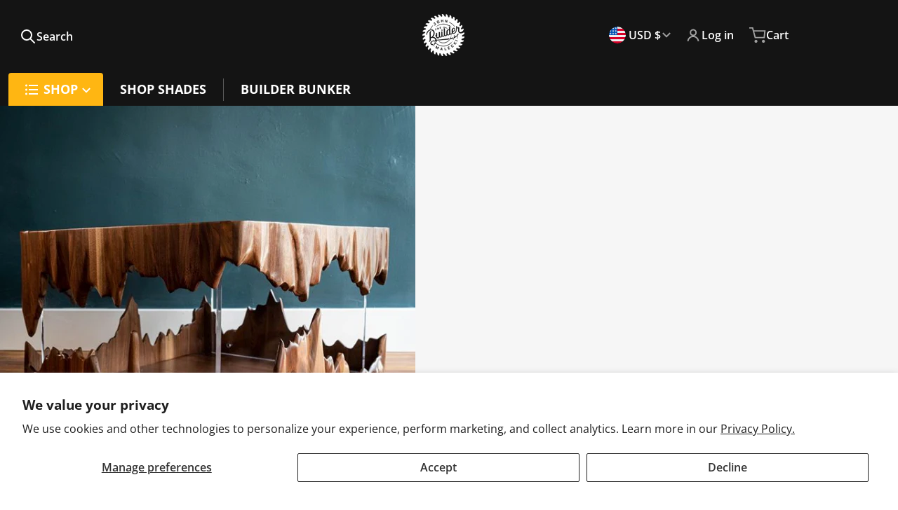

--- FILE ---
content_type: text/html; charset=utf-8
request_url: https://johnmalecki.com/blogs/projects/impossible-floating-cave-table-build
body_size: 72584
content:















<!doctype html>
<html
    class="no-js"
    lang="en"
    
>
    <head>
        <meta charset="utf-8">
        <meta http-equiv="X-UA-Compatible" content="IE=edge">
        <meta name="viewport" content="width=device-width,initial-scale=1">
        <meta name="theme-color" content=""><link rel="preconnect" href="https://cdn.shopify.com" crossorigin>

        <link rel="icon" type="image/png" href="//johnmalecki.com/cdn/shop/files/favicon-32x32.png?v=1731361560&width=32">

<link rel="preload" as="font" href="//johnmalecki.com/cdn/fonts/open_sans/opensans_n4.c32e4d4eca5273f6d4ee95ddf54b5bbb75fc9b61.woff2" type="font/woff2" crossorigin>


        

<script>!function(){window.ZipifyPages=window.ZipifyPages||{},window.ZipifyPages.analytics={},window.ZipifyPages.currency="USD",window.ZipifyPages.shopDomain="johnmaleckistore.myshopify.com",window.ZipifyPages.moneyFormat="${{amount}}",window.ZipifyPages.shopifyOptionsSelector=false,window.ZipifyPages.unitPriceEnabled=false,window.ZipifyPages.alternativeAnalyticsLoading=true,window.ZipifyPages.integrations="".split(","),window.ZipifyPages.crmUrl="https://crms.zipify.com",window.ZipifyPages.isPagesEntity=false,window.ZipifyPages.translations={soldOut:"Sold out",unavailable:"Unavailable"},window.ZipifyPages.routes={root:"\/",cart:{index:"\/cart",add:"\/cart\/add",change:"\/cart\/change",clear:"\/cart\/clear",update:"\/cart\/update"}};window.ZipifyPages.eventsSubscriptions=[],window.ZipifyPages.on=function(i,a){window.ZipifyPages.eventsSubscriptions.push([i,a])}}();</script><script>(() => {
(()=>{class b{constructor(e={}){this.defaultConfig={sectionIds:[],rootMargin:"0px",onSectionViewed:()=>{},onSectionInteracted:()=>{},minViewTime:500,minVisiblePercentage:30,interactiveSelector:'a, button, input, select, textarea, [role="button"], [tabindex]:not([tabindex="-1"])'},this.config={...this.defaultConfig,...e},this.viewedSections=new Set,this.observer=null,this.viewTimers=new Map,this.init()}init(){document.readyState==="loading"?document.addEventListener("DOMContentLoaded",this.setup.bind(this)):this.setup()}setup(){this.setupObserver(),this.setupGlobalClickTracking()}setupObserver(){const e={root:null,rootMargin:this.config.rootMargin,threshold:[0,.1,.2,.3,.4,.5,.6,.7,.8,.9,1]};this.observer=new IntersectionObserver(t=>{t.forEach(i=>{this.calculateVisibility(i)?this.handleSectionVisible(i.target):this.handleSectionHidden(i.target)})},e),this.config.sectionIds.forEach(t=>{const i=document.getElementById(t);i&&this.observer.observe(i)})}calculateVisibility(e){const t=window.innerHeight,i=window.innerWidth,n=t*i,o=e.boundingClientRect,s=Math.max(0,o.top),c=Math.min(t,o.bottom),d=Math.max(0,o.left),a=Math.min(i,o.right),r=Math.max(0,c-s),l=Math.max(0,a-d)*r,m=n>0?l/n*100:0,h=o.width*o.height,p=h>0?l/h*100:0,S=m>=this.config.minVisiblePercentage,f=p>=80;return S||f}isSectionViewed(e){return this.viewedSections.has(e)}setupGlobalClickTracking(){document.addEventListener("click",e=>{const t=this.findParentTrackedSection(e.target);if(t){const i=this.findInteractiveElement(e.target,t.el);i&&(this.isSectionViewed(t.id)||this.trackSectionView(t.id),this.trackSectionInteract(t.id,i,e))}})}findParentTrackedSection(e){let t=e;for(;t&&t!==document.body;){const i=t.id||t.dataset.zpSectionId,n=i?parseInt(i,10):null;if(n&&!isNaN(n)&&this.config.sectionIds.includes(n))return{el:t,id:n};t=t.parentElement}return null}findInteractiveElement(e,t){let i=e;for(;i&&i!==t;){if(i.matches(this.config.interactiveSelector))return i;i=i.parentElement}return null}trackSectionView(e){this.viewedSections.add(e),this.config.onSectionViewed(e)}trackSectionInteract(e,t,i){this.config.onSectionInteracted(e,t,i)}handleSectionVisible(e){const t=e.id,i=setTimeout(()=>{this.isSectionViewed(t)||this.trackSectionView(t)},this.config.minViewTime);this.viewTimers.set(t,i)}handleSectionHidden(e){const t=e.id;this.viewTimers.has(t)&&(clearTimeout(this.viewTimers.get(t)),this.viewTimers.delete(t))}addSection(e){if(!this.config.sectionIds.includes(e)){this.config.sectionIds.push(e);const t=document.getElementById(e);t&&this.observer&&this.observer.observe(t)}}}class g{constructor(){this.sectionTracker=new b({onSectionViewed:this.onSectionViewed.bind(this),onSectionInteracted:this.onSectionInteracted.bind(this)}),this.runningSplitTests=[]}getCookie(e){const t=document.cookie.match(new RegExp(`(?:^|; )${e}=([^;]*)`));return t?decodeURIComponent(t[1]):null}setCookie(e,t){let i=`${e}=${encodeURIComponent(t)}; path=/; SameSite=Lax`;location.protocol==="https:"&&(i+="; Secure");const n=new Date;n.setTime(n.getTime()+365*24*60*60*1e3),i+=`; expires=${n.toUTCString()}`,document.cookie=i}pickByWeight(e){const t=Object.entries(e).map(([o,s])=>[Number(o),s]),i=t.reduce((o,[,s])=>o+s,0);let n=Math.random()*i;for(const[o,s]of t){if(n<s)return o;n-=s}return t[t.length-1][0]}render(e){const t=e.blocks,i=e.test,n=i.id,o=`zpSectionSplitTest${n}`;let s=Number(this.getCookie(o));t.some(r=>r.id===s)||(s=this.pickByWeight(i.distribution),this.setCookie(o,s));const c=t.find(r=>r.id===s),d=`sectionSplitTest${c.id}`,a=document.querySelector(`template[data-id="${d}"]`);if(!a){console.error(`Template for split test ${c.id} not found`);return}document.currentScript.parentNode.insertBefore(a.content.cloneNode(!0),document.currentScript),this.runningSplitTests.push({id:n,block:c,templateId:d}),this.initTrackingForSection(c.id)}findSplitTestForSection(e){return this.runningSplitTests.find(t=>t.block.id===Number(e))}initTrackingForSection(e){this.sectionTracker.addSection(e)}onSectionViewed(e){const t=this.findSplitTestForSection(e);t&&window.Shopify.analytics.publish("zp_section_viewed",{sectionId:e,splitTestHash:t.id})}onSectionInteracted(e){const t=this.findSplitTestForSection(e);t&&window.Shopify.analytics.publish("zp_section_clicked",{sectionId:e,splitTestHash:t.id})}}window.ZipifyPages??={};window.ZipifyPages.SectionSplitTest=new g;})();

})()</script>
  <script>window.performance && window.performance.mark && window.performance.mark('shopify.content_for_header.start');</script><meta name="google-site-verification" content="0-1I-BYW9601tgYIVb9dwO5L6vZy-DEu_RKMM04yWls">
<meta name="google-site-verification" content="EruSnypPlahxKWrBCV8an3_qb-60IItLk_Xglbc2Mm0">
<meta id="shopify-digital-wallet" name="shopify-digital-wallet" content="/35199680648/digital_wallets/dialog">
<meta name="shopify-checkout-api-token" content="a17086371b205df60d5c7751a2de425d">
<link rel="alternate" type="application/atom+xml" title="Feed" href="/blogs/projects.atom" />
<script async="async" src="/checkouts/internal/preloads.js?locale=en-US"></script>
<link rel="preconnect" href="https://shop.app" crossorigin="anonymous">
<script async="async" src="https://shop.app/checkouts/internal/preloads.js?locale=en-US&shop_id=35199680648" crossorigin="anonymous"></script>
<script id="apple-pay-shop-capabilities" type="application/json">{"shopId":35199680648,"countryCode":"US","currencyCode":"USD","merchantCapabilities":["supports3DS"],"merchantId":"gid:\/\/shopify\/Shop\/35199680648","merchantName":"John Malecki - Woodworking, DIY Builds, \u0026 Shop Shades Safety Glasses","requiredBillingContactFields":["postalAddress","email","phone"],"requiredShippingContactFields":["postalAddress","email","phone"],"shippingType":"shipping","supportedNetworks":["visa","masterCard","amex","discover","elo","jcb"],"total":{"type":"pending","label":"John Malecki - Woodworking, DIY Builds, \u0026 Shop Shades Safety Glasses","amount":"1.00"},"shopifyPaymentsEnabled":true,"supportsSubscriptions":true}</script>
<script id="shopify-features" type="application/json">{"accessToken":"a17086371b205df60d5c7751a2de425d","betas":["rich-media-storefront-analytics"],"domain":"johnmalecki.com","predictiveSearch":true,"shopId":35199680648,"locale":"en"}</script>
<script>var Shopify = Shopify || {};
Shopify.shop = "johnmaleckistore.myshopify.com";
Shopify.locale = "en";
Shopify.currency = {"active":"USD","rate":"1.0"};
Shopify.country = "US";
Shopify.theme = {"name":"PRODUCTION","id":151948001500,"schema_name":"Charge","schema_version":"2.4.0","theme_store_id":null,"role":"main"};
Shopify.theme.handle = "null";
Shopify.theme.style = {"id":null,"handle":null};
Shopify.cdnHost = "johnmalecki.com/cdn";
Shopify.routes = Shopify.routes || {};
Shopify.routes.root = "/";</script>
<script type="module">!function(o){(o.Shopify=o.Shopify||{}).modules=!0}(window);</script>
<script>!function(o){function n(){var o=[];function n(){o.push(Array.prototype.slice.apply(arguments))}return n.q=o,n}var t=o.Shopify=o.Shopify||{};t.loadFeatures=n(),t.autoloadFeatures=n()}(window);</script>
<script>
  window.ShopifyPay = window.ShopifyPay || {};
  window.ShopifyPay.apiHost = "shop.app\/pay";
  window.ShopifyPay.redirectState = null;
</script>
<script id="shop-js-analytics" type="application/json">{"pageType":"article"}</script>
<script defer="defer" async type="module" src="//johnmalecki.com/cdn/shopifycloud/shop-js/modules/v2/client.init-shop-cart-sync_BT-GjEfc.en.esm.js"></script>
<script defer="defer" async type="module" src="//johnmalecki.com/cdn/shopifycloud/shop-js/modules/v2/chunk.common_D58fp_Oc.esm.js"></script>
<script defer="defer" async type="module" src="//johnmalecki.com/cdn/shopifycloud/shop-js/modules/v2/chunk.modal_xMitdFEc.esm.js"></script>
<script type="module">
  await import("//johnmalecki.com/cdn/shopifycloud/shop-js/modules/v2/client.init-shop-cart-sync_BT-GjEfc.en.esm.js");
await import("//johnmalecki.com/cdn/shopifycloud/shop-js/modules/v2/chunk.common_D58fp_Oc.esm.js");
await import("//johnmalecki.com/cdn/shopifycloud/shop-js/modules/v2/chunk.modal_xMitdFEc.esm.js");

  window.Shopify.SignInWithShop?.initShopCartSync?.({"fedCMEnabled":true,"windoidEnabled":true});

</script>
<script>
  window.Shopify = window.Shopify || {};
  if (!window.Shopify.featureAssets) window.Shopify.featureAssets = {};
  window.Shopify.featureAssets['shop-js'] = {"shop-cart-sync":["modules/v2/client.shop-cart-sync_DZOKe7Ll.en.esm.js","modules/v2/chunk.common_D58fp_Oc.esm.js","modules/v2/chunk.modal_xMitdFEc.esm.js"],"init-fed-cm":["modules/v2/client.init-fed-cm_B6oLuCjv.en.esm.js","modules/v2/chunk.common_D58fp_Oc.esm.js","modules/v2/chunk.modal_xMitdFEc.esm.js"],"shop-cash-offers":["modules/v2/client.shop-cash-offers_D2sdYoxE.en.esm.js","modules/v2/chunk.common_D58fp_Oc.esm.js","modules/v2/chunk.modal_xMitdFEc.esm.js"],"shop-login-button":["modules/v2/client.shop-login-button_QeVjl5Y3.en.esm.js","modules/v2/chunk.common_D58fp_Oc.esm.js","modules/v2/chunk.modal_xMitdFEc.esm.js"],"pay-button":["modules/v2/client.pay-button_DXTOsIq6.en.esm.js","modules/v2/chunk.common_D58fp_Oc.esm.js","modules/v2/chunk.modal_xMitdFEc.esm.js"],"shop-button":["modules/v2/client.shop-button_DQZHx9pm.en.esm.js","modules/v2/chunk.common_D58fp_Oc.esm.js","modules/v2/chunk.modal_xMitdFEc.esm.js"],"avatar":["modules/v2/client.avatar_BTnouDA3.en.esm.js"],"init-windoid":["modules/v2/client.init-windoid_CR1B-cfM.en.esm.js","modules/v2/chunk.common_D58fp_Oc.esm.js","modules/v2/chunk.modal_xMitdFEc.esm.js"],"init-shop-for-new-customer-accounts":["modules/v2/client.init-shop-for-new-customer-accounts_C_vY_xzh.en.esm.js","modules/v2/client.shop-login-button_QeVjl5Y3.en.esm.js","modules/v2/chunk.common_D58fp_Oc.esm.js","modules/v2/chunk.modal_xMitdFEc.esm.js"],"init-shop-email-lookup-coordinator":["modules/v2/client.init-shop-email-lookup-coordinator_BI7n9ZSv.en.esm.js","modules/v2/chunk.common_D58fp_Oc.esm.js","modules/v2/chunk.modal_xMitdFEc.esm.js"],"init-shop-cart-sync":["modules/v2/client.init-shop-cart-sync_BT-GjEfc.en.esm.js","modules/v2/chunk.common_D58fp_Oc.esm.js","modules/v2/chunk.modal_xMitdFEc.esm.js"],"shop-toast-manager":["modules/v2/client.shop-toast-manager_DiYdP3xc.en.esm.js","modules/v2/chunk.common_D58fp_Oc.esm.js","modules/v2/chunk.modal_xMitdFEc.esm.js"],"init-customer-accounts":["modules/v2/client.init-customer-accounts_D9ZNqS-Q.en.esm.js","modules/v2/client.shop-login-button_QeVjl5Y3.en.esm.js","modules/v2/chunk.common_D58fp_Oc.esm.js","modules/v2/chunk.modal_xMitdFEc.esm.js"],"init-customer-accounts-sign-up":["modules/v2/client.init-customer-accounts-sign-up_iGw4briv.en.esm.js","modules/v2/client.shop-login-button_QeVjl5Y3.en.esm.js","modules/v2/chunk.common_D58fp_Oc.esm.js","modules/v2/chunk.modal_xMitdFEc.esm.js"],"shop-follow-button":["modules/v2/client.shop-follow-button_CqMgW2wH.en.esm.js","modules/v2/chunk.common_D58fp_Oc.esm.js","modules/v2/chunk.modal_xMitdFEc.esm.js"],"checkout-modal":["modules/v2/client.checkout-modal_xHeaAweL.en.esm.js","modules/v2/chunk.common_D58fp_Oc.esm.js","modules/v2/chunk.modal_xMitdFEc.esm.js"],"shop-login":["modules/v2/client.shop-login_D91U-Q7h.en.esm.js","modules/v2/chunk.common_D58fp_Oc.esm.js","modules/v2/chunk.modal_xMitdFEc.esm.js"],"lead-capture":["modules/v2/client.lead-capture_BJmE1dJe.en.esm.js","modules/v2/chunk.common_D58fp_Oc.esm.js","modules/v2/chunk.modal_xMitdFEc.esm.js"],"payment-terms":["modules/v2/client.payment-terms_Ci9AEqFq.en.esm.js","modules/v2/chunk.common_D58fp_Oc.esm.js","modules/v2/chunk.modal_xMitdFEc.esm.js"]};
</script>
<script>(function() {
  var isLoaded = false;
  function asyncLoad() {
    if (isLoaded) return;
    isLoaded = true;
    var urls = ["https:\/\/chimpstatic.com\/mcjs-connected\/js\/users\/8a3cb16e7f0d990b07cf3f16e\/40edce86d6cba9184c3b9f185.js?shop=johnmaleckistore.myshopify.com","https:\/\/shy.elfsight.com\/p\/platform.js?shop=johnmaleckistore.myshopify.com","https:\/\/analytics.getshogun.com\/collector.js?shop=johnmaleckistore.myshopify.com","https:\/\/rapid-cdn.yottaa.com\/rapid\/lib\/o456uOoikriopA.js?shop=johnmaleckistore.myshopify.com","https:\/\/pixee.gropulse.com\/js\/active.js?shop=johnmaleckistore.myshopify.com","https:\/\/cdn.rebuyengine.com\/onsite\/js\/rebuy.js?shop=johnmaleckistore.myshopify.com","https:\/\/cdn.shopify.com\/s\/files\/1\/0351\/9968\/0648\/t\/49\/assets\/yoast-active-script.js?v=1748557645\u0026shop=johnmaleckistore.myshopify.com","https:\/\/cdn.shopify.com\/s\/files\/1\/0351\/9968\/0648\/t\/49\/assets\/yoast-active-script.js?v=1748557645\u0026shop=johnmaleckistore.myshopify.com","https:\/\/api.fastbundle.co\/scripts\/src.js?shop=johnmaleckistore.myshopify.com","https:\/\/api.fastbundle.co\/scripts\/script_tag.js?shop=johnmaleckistore.myshopify.com"];
    for (var i = 0; i < urls.length; i++) {
      var s = document.createElement('script');
      s.type = 'text/javascript';
      s.async = true;
      s.src = urls[i];
      var x = document.getElementsByTagName('script')[0];
      x.parentNode.insertBefore(s, x);
    }
  };
  if(window.attachEvent) {
    window.attachEvent('onload', asyncLoad);
  } else {
    window.addEventListener('load', asyncLoad, false);
  }
})();</script>
<script id="__st">var __st={"a":35199680648,"offset":-18000,"reqid":"1d0f6d09-08cb-4c73-b09f-c150394c3a1c-1769049595","pageurl":"johnmalecki.com\/blogs\/projects\/impossible-floating-cave-table-build","s":"articles-587766923484","u":"950f2754f0ca","p":"article","rtyp":"article","rid":587766923484};</script>
<script>window.ShopifyPaypalV4VisibilityTracking = true;</script>
<script id="captcha-bootstrap">!function(){'use strict';const t='contact',e='account',n='new_comment',o=[[t,t],['blogs',n],['comments',n],[t,'customer']],c=[[e,'customer_login'],[e,'guest_login'],[e,'recover_customer_password'],[e,'create_customer']],r=t=>t.map((([t,e])=>`form[action*='/${t}']:not([data-nocaptcha='true']) input[name='form_type'][value='${e}']`)).join(','),a=t=>()=>t?[...document.querySelectorAll(t)].map((t=>t.form)):[];function s(){const t=[...o],e=r(t);return a(e)}const i='password',u='form_key',d=['recaptcha-v3-token','g-recaptcha-response','h-captcha-response',i],f=()=>{try{return window.sessionStorage}catch{return}},m='__shopify_v',_=t=>t.elements[u];function p(t,e,n=!1){try{const o=window.sessionStorage,c=JSON.parse(o.getItem(e)),{data:r}=function(t){const{data:e,action:n}=t;return t[m]||n?{data:e,action:n}:{data:t,action:n}}(c);for(const[e,n]of Object.entries(r))t.elements[e]&&(t.elements[e].value=n);n&&o.removeItem(e)}catch(o){console.error('form repopulation failed',{error:o})}}const l='form_type',E='cptcha';function T(t){t.dataset[E]=!0}const w=window,h=w.document,L='Shopify',v='ce_forms',y='captcha';let A=!1;((t,e)=>{const n=(g='f06e6c50-85a8-45c8-87d0-21a2b65856fe',I='https://cdn.shopify.com/shopifycloud/storefront-forms-hcaptcha/ce_storefront_forms_captcha_hcaptcha.v1.5.2.iife.js',D={infoText:'Protected by hCaptcha',privacyText:'Privacy',termsText:'Terms'},(t,e,n)=>{const o=w[L][v],c=o.bindForm;if(c)return c(t,g,e,D).then(n);var r;o.q.push([[t,g,e,D],n]),r=I,A||(h.body.append(Object.assign(h.createElement('script'),{id:'captcha-provider',async:!0,src:r})),A=!0)});var g,I,D;w[L]=w[L]||{},w[L][v]=w[L][v]||{},w[L][v].q=[],w[L][y]=w[L][y]||{},w[L][y].protect=function(t,e){n(t,void 0,e),T(t)},Object.freeze(w[L][y]),function(t,e,n,w,h,L){const[v,y,A,g]=function(t,e,n){const i=e?o:[],u=t?c:[],d=[...i,...u],f=r(d),m=r(i),_=r(d.filter((([t,e])=>n.includes(e))));return[a(f),a(m),a(_),s()]}(w,h,L),I=t=>{const e=t.target;return e instanceof HTMLFormElement?e:e&&e.form},D=t=>v().includes(t);t.addEventListener('submit',(t=>{const e=I(t);if(!e)return;const n=D(e)&&!e.dataset.hcaptchaBound&&!e.dataset.recaptchaBound,o=_(e),c=g().includes(e)&&(!o||!o.value);(n||c)&&t.preventDefault(),c&&!n&&(function(t){try{if(!f())return;!function(t){const e=f();if(!e)return;const n=_(t);if(!n)return;const o=n.value;o&&e.removeItem(o)}(t);const e=Array.from(Array(32),(()=>Math.random().toString(36)[2])).join('');!function(t,e){_(t)||t.append(Object.assign(document.createElement('input'),{type:'hidden',name:u})),t.elements[u].value=e}(t,e),function(t,e){const n=f();if(!n)return;const o=[...t.querySelectorAll(`input[type='${i}']`)].map((({name:t})=>t)),c=[...d,...o],r={};for(const[a,s]of new FormData(t).entries())c.includes(a)||(r[a]=s);n.setItem(e,JSON.stringify({[m]:1,action:t.action,data:r}))}(t,e)}catch(e){console.error('failed to persist form',e)}}(e),e.submit())}));const S=(t,e)=>{t&&!t.dataset[E]&&(n(t,e.some((e=>e===t))),T(t))};for(const o of['focusin','change'])t.addEventListener(o,(t=>{const e=I(t);D(e)&&S(e,y())}));const B=e.get('form_key'),M=e.get(l),P=B&&M;t.addEventListener('DOMContentLoaded',(()=>{const t=y();if(P)for(const e of t)e.elements[l].value===M&&p(e,B);[...new Set([...A(),...v().filter((t=>'true'===t.dataset.shopifyCaptcha))])].forEach((e=>S(e,t)))}))}(h,new URLSearchParams(w.location.search),n,t,e,['guest_login'])})(!0,!0)}();</script>
<script integrity="sha256-4kQ18oKyAcykRKYeNunJcIwy7WH5gtpwJnB7kiuLZ1E=" data-source-attribution="shopify.loadfeatures" defer="defer" src="//johnmalecki.com/cdn/shopifycloud/storefront/assets/storefront/load_feature-a0a9edcb.js" crossorigin="anonymous"></script>
<script crossorigin="anonymous" defer="defer" src="//johnmalecki.com/cdn/shopifycloud/storefront/assets/shopify_pay/storefront-65b4c6d7.js?v=20250812"></script>
<script data-source-attribution="shopify.dynamic_checkout.dynamic.init">var Shopify=Shopify||{};Shopify.PaymentButton=Shopify.PaymentButton||{isStorefrontPortableWallets:!0,init:function(){window.Shopify.PaymentButton.init=function(){};var t=document.createElement("script");t.src="https://johnmalecki.com/cdn/shopifycloud/portable-wallets/latest/portable-wallets.en.js",t.type="module",document.head.appendChild(t)}};
</script>
<script data-source-attribution="shopify.dynamic_checkout.buyer_consent">
  function portableWalletsHideBuyerConsent(e){var t=document.getElementById("shopify-buyer-consent"),n=document.getElementById("shopify-subscription-policy-button");t&&n&&(t.classList.add("hidden"),t.setAttribute("aria-hidden","true"),n.removeEventListener("click",e))}function portableWalletsShowBuyerConsent(e){var t=document.getElementById("shopify-buyer-consent"),n=document.getElementById("shopify-subscription-policy-button");t&&n&&(t.classList.remove("hidden"),t.removeAttribute("aria-hidden"),n.addEventListener("click",e))}window.Shopify?.PaymentButton&&(window.Shopify.PaymentButton.hideBuyerConsent=portableWalletsHideBuyerConsent,window.Shopify.PaymentButton.showBuyerConsent=portableWalletsShowBuyerConsent);
</script>
<script data-source-attribution="shopify.dynamic_checkout.cart.bootstrap">document.addEventListener("DOMContentLoaded",(function(){function t(){return document.querySelector("shopify-accelerated-checkout-cart, shopify-accelerated-checkout")}if(t())Shopify.PaymentButton.init();else{new MutationObserver((function(e,n){t()&&(Shopify.PaymentButton.init(),n.disconnect())})).observe(document.body,{childList:!0,subtree:!0})}}));
</script>
<script id='scb4127' type='text/javascript' async='' src='https://johnmalecki.com/cdn/shopifycloud/privacy-banner/storefront-banner.js'></script><link id="shopify-accelerated-checkout-styles" rel="stylesheet" media="screen" href="https://johnmalecki.com/cdn/shopifycloud/portable-wallets/latest/accelerated-checkout-backwards-compat.css" crossorigin="anonymous">
<style id="shopify-accelerated-checkout-cart">
        #shopify-buyer-consent {
  margin-top: 1em;
  display: inline-block;
  width: 100%;
}

#shopify-buyer-consent.hidden {
  display: none;
}

#shopify-subscription-policy-button {
  background: none;
  border: none;
  padding: 0;
  text-decoration: underline;
  font-size: inherit;
  cursor: pointer;
}

#shopify-subscription-policy-button::before {
  box-shadow: none;
}

      </style>

<script>window.performance && window.performance.mark && window.performance.mark('shopify.content_for_header.end');</script>
  





  <script type="text/javascript">
    
      window.__shgMoneyFormat = window.__shgMoneyFormat || {"AED":{"currency":"AED","currency_symbol":"د.إ","currency_symbol_location":"left","decimal_places":2,"decimal_separator":".","thousands_separator":","},"AFN":{"currency":"AFN","currency_symbol":"؋","currency_symbol_location":"left","decimal_places":2,"decimal_separator":".","thousands_separator":","},"ALL":{"currency":"ALL","currency_symbol":"L","currency_symbol_location":"left","decimal_places":2,"decimal_separator":".","thousands_separator":","},"AMD":{"currency":"AMD","currency_symbol":"դր.","currency_symbol_location":"left","decimal_places":2,"decimal_separator":".","thousands_separator":","},"ANG":{"currency":"ANG","currency_symbol":"ƒ","currency_symbol_location":"left","decimal_places":2,"decimal_separator":".","thousands_separator":","},"AUD":{"currency":"AUD","currency_symbol":"$","currency_symbol_location":"left","decimal_places":2,"decimal_separator":".","thousands_separator":","},"AWG":{"currency":"AWG","currency_symbol":"ƒ","currency_symbol_location":"left","decimal_places":2,"decimal_separator":".","thousands_separator":","},"AZN":{"currency":"AZN","currency_symbol":"₼","currency_symbol_location":"left","decimal_places":2,"decimal_separator":".","thousands_separator":","},"BAM":{"currency":"BAM","currency_symbol":"КМ","currency_symbol_location":"left","decimal_places":2,"decimal_separator":".","thousands_separator":","},"BBD":{"currency":"BBD","currency_symbol":"$","currency_symbol_location":"left","decimal_places":2,"decimal_separator":".","thousands_separator":","},"BDT":{"currency":"BDT","currency_symbol":"৳","currency_symbol_location":"left","decimal_places":2,"decimal_separator":".","thousands_separator":","},"BIF":{"currency":"BIF","currency_symbol":"Fr","currency_symbol_location":"left","decimal_places":2,"decimal_separator":".","thousands_separator":","},"BND":{"currency":"BND","currency_symbol":"$","currency_symbol_location":"left","decimal_places":2,"decimal_separator":".","thousands_separator":","},"BOB":{"currency":"BOB","currency_symbol":"Bs.","currency_symbol_location":"left","decimal_places":2,"decimal_separator":".","thousands_separator":","},"BSD":{"currency":"BSD","currency_symbol":"$","currency_symbol_location":"left","decimal_places":2,"decimal_separator":".","thousands_separator":","},"BWP":{"currency":"BWP","currency_symbol":"P","currency_symbol_location":"left","decimal_places":2,"decimal_separator":".","thousands_separator":","},"BZD":{"currency":"BZD","currency_symbol":"$","currency_symbol_location":"left","decimal_places":2,"decimal_separator":".","thousands_separator":","},"CAD":{"currency":"CAD","currency_symbol":"$","currency_symbol_location":"left","decimal_places":2,"decimal_separator":".","thousands_separator":","},"CDF":{"currency":"CDF","currency_symbol":"Fr","currency_symbol_location":"left","decimal_places":2,"decimal_separator":".","thousands_separator":","},"CHF":{"currency":"CHF","currency_symbol":"CHF","currency_symbol_location":"left","decimal_places":2,"decimal_separator":".","thousands_separator":","},"CNY":{"currency":"CNY","currency_symbol":"¥","currency_symbol_location":"left","decimal_places":2,"decimal_separator":".","thousands_separator":","},"CRC":{"currency":"CRC","currency_symbol":"₡","currency_symbol_location":"left","decimal_places":2,"decimal_separator":".","thousands_separator":","},"CVE":{"currency":"CVE","currency_symbol":"$","currency_symbol_location":"left","decimal_places":2,"decimal_separator":".","thousands_separator":","},"CZK":{"currency":"CZK","currency_symbol":"Kč","currency_symbol_location":"left","decimal_places":2,"decimal_separator":".","thousands_separator":","},"DJF":{"currency":"DJF","currency_symbol":"Fdj","currency_symbol_location":"left","decimal_places":2,"decimal_separator":".","thousands_separator":","},"DKK":{"currency":"DKK","currency_symbol":"kr.","currency_symbol_location":"left","decimal_places":2,"decimal_separator":".","thousands_separator":","},"DOP":{"currency":"DOP","currency_symbol":"$","currency_symbol_location":"left","decimal_places":2,"decimal_separator":".","thousands_separator":","},"DZD":{"currency":"DZD","currency_symbol":"د.ج","currency_symbol_location":"left","decimal_places":2,"decimal_separator":".","thousands_separator":","},"EGP":{"currency":"EGP","currency_symbol":"ج.م","currency_symbol_location":"left","decimal_places":2,"decimal_separator":".","thousands_separator":","},"ETB":{"currency":"ETB","currency_symbol":"Br","currency_symbol_location":"left","decimal_places":2,"decimal_separator":".","thousands_separator":","},"EUR":{"currency":"EUR","currency_symbol":"€","currency_symbol_location":"left","decimal_places":2,"decimal_separator":".","thousands_separator":","},"FJD":{"currency":"FJD","currency_symbol":"$","currency_symbol_location":"left","decimal_places":2,"decimal_separator":".","thousands_separator":","},"FKP":{"currency":"FKP","currency_symbol":"£","currency_symbol_location":"left","decimal_places":2,"decimal_separator":".","thousands_separator":","},"GBP":{"currency":"GBP","currency_symbol":"£","currency_symbol_location":"left","decimal_places":2,"decimal_separator":".","thousands_separator":","},"GMD":{"currency":"GMD","currency_symbol":"D","currency_symbol_location":"left","decimal_places":2,"decimal_separator":".","thousands_separator":","},"GNF":{"currency":"GNF","currency_symbol":"Fr","currency_symbol_location":"left","decimal_places":2,"decimal_separator":".","thousands_separator":","},"GTQ":{"currency":"GTQ","currency_symbol":"Q","currency_symbol_location":"left","decimal_places":2,"decimal_separator":".","thousands_separator":","},"GYD":{"currency":"GYD","currency_symbol":"$","currency_symbol_location":"left","decimal_places":2,"decimal_separator":".","thousands_separator":","},"HKD":{"currency":"HKD","currency_symbol":"$","currency_symbol_location":"left","decimal_places":2,"decimal_separator":".","thousands_separator":","},"HNL":{"currency":"HNL","currency_symbol":"L","currency_symbol_location":"left","decimal_places":2,"decimal_separator":".","thousands_separator":","},"HUF":{"currency":"HUF","currency_symbol":"Ft","currency_symbol_location":"left","decimal_places":2,"decimal_separator":".","thousands_separator":","},"IDR":{"currency":"IDR","currency_symbol":"Rp","currency_symbol_location":"left","decimal_places":2,"decimal_separator":".","thousands_separator":","},"ILS":{"currency":"ILS","currency_symbol":"₪","currency_symbol_location":"left","decimal_places":2,"decimal_separator":".","thousands_separator":","},"INR":{"currency":"INR","currency_symbol":"₹","currency_symbol_location":"left","decimal_places":2,"decimal_separator":".","thousands_separator":","},"ISK":{"currency":"ISK","currency_symbol":"kr.","currency_symbol_location":"left","decimal_places":2,"decimal_separator":".","thousands_separator":","},"JMD":{"currency":"JMD","currency_symbol":"$","currency_symbol_location":"left","decimal_places":2,"decimal_separator":".","thousands_separator":","},"JPY":{"currency":"JPY","currency_symbol":"¥","currency_symbol_location":"left","decimal_places":2,"decimal_separator":".","thousands_separator":","},"KES":{"currency":"KES","currency_symbol":"KSh","currency_symbol_location":"left","decimal_places":2,"decimal_separator":".","thousands_separator":","},"KGS":{"currency":"KGS","currency_symbol":"som","currency_symbol_location":"left","decimal_places":2,"decimal_separator":".","thousands_separator":","},"KHR":{"currency":"KHR","currency_symbol":"៛","currency_symbol_location":"left","decimal_places":2,"decimal_separator":".","thousands_separator":","},"KMF":{"currency":"KMF","currency_symbol":"Fr","currency_symbol_location":"left","decimal_places":2,"decimal_separator":".","thousands_separator":","},"KRW":{"currency":"KRW","currency_symbol":"₩","currency_symbol_location":"left","decimal_places":2,"decimal_separator":".","thousands_separator":","},"KYD":{"currency":"KYD","currency_symbol":"$","currency_symbol_location":"left","decimal_places":2,"decimal_separator":".","thousands_separator":","},"KZT":{"currency":"KZT","currency_symbol":"₸","currency_symbol_location":"left","decimal_places":2,"decimal_separator":".","thousands_separator":","},"LAK":{"currency":"LAK","currency_symbol":"₭","currency_symbol_location":"left","decimal_places":2,"decimal_separator":".","thousands_separator":","},"LBP":{"currency":"LBP","currency_symbol":"ل.ل","currency_symbol_location":"left","decimal_places":2,"decimal_separator":".","thousands_separator":","},"LKR":{"currency":"LKR","currency_symbol":"₨","currency_symbol_location":"left","decimal_places":2,"decimal_separator":".","thousands_separator":","},"MAD":{"currency":"MAD","currency_symbol":"د.م.","currency_symbol_location":"left","decimal_places":2,"decimal_separator":".","thousands_separator":","},"MDL":{"currency":"MDL","currency_symbol":"L","currency_symbol_location":"left","decimal_places":2,"decimal_separator":".","thousands_separator":","},"MKD":{"currency":"MKD","currency_symbol":"ден","currency_symbol_location":"left","decimal_places":2,"decimal_separator":".","thousands_separator":","},"MMK":{"currency":"MMK","currency_symbol":"K","currency_symbol_location":"left","decimal_places":2,"decimal_separator":".","thousands_separator":","},"MNT":{"currency":"MNT","currency_symbol":"₮","currency_symbol_location":"left","decimal_places":2,"decimal_separator":".","thousands_separator":","},"MOP":{"currency":"MOP","currency_symbol":"P","currency_symbol_location":"left","decimal_places":2,"decimal_separator":".","thousands_separator":","},"MUR":{"currency":"MUR","currency_symbol":"₨","currency_symbol_location":"left","decimal_places":2,"decimal_separator":".","thousands_separator":","},"MVR":{"currency":"MVR","currency_symbol":"MVR","currency_symbol_location":"left","decimal_places":2,"decimal_separator":".","thousands_separator":","},"MWK":{"currency":"MWK","currency_symbol":"MK","currency_symbol_location":"left","decimal_places":2,"decimal_separator":".","thousands_separator":","},"MYR":{"currency":"MYR","currency_symbol":"RM","currency_symbol_location":"left","decimal_places":2,"decimal_separator":".","thousands_separator":","},"NGN":{"currency":"NGN","currency_symbol":"₦","currency_symbol_location":"left","decimal_places":2,"decimal_separator":".","thousands_separator":","},"NIO":{"currency":"NIO","currency_symbol":"C$","currency_symbol_location":"left","decimal_places":2,"decimal_separator":".","thousands_separator":","},"NPR":{"currency":"NPR","currency_symbol":"Rs.","currency_symbol_location":"left","decimal_places":2,"decimal_separator":".","thousands_separator":","},"NZD":{"currency":"NZD","currency_symbol":"$","currency_symbol_location":"left","decimal_places":2,"decimal_separator":".","thousands_separator":","},"PEN":{"currency":"PEN","currency_symbol":"S/","currency_symbol_location":"left","decimal_places":2,"decimal_separator":".","thousands_separator":","},"PGK":{"currency":"PGK","currency_symbol":"K","currency_symbol_location":"left","decimal_places":2,"decimal_separator":".","thousands_separator":","},"PHP":{"currency":"PHP","currency_symbol":"₱","currency_symbol_location":"left","decimal_places":2,"decimal_separator":".","thousands_separator":","},"PKR":{"currency":"PKR","currency_symbol":"₨","currency_symbol_location":"left","decimal_places":2,"decimal_separator":".","thousands_separator":","},"PLN":{"currency":"PLN","currency_symbol":"zł","currency_symbol_location":"left","decimal_places":2,"decimal_separator":".","thousands_separator":","},"PYG":{"currency":"PYG","currency_symbol":"₲","currency_symbol_location":"left","decimal_places":2,"decimal_separator":".","thousands_separator":","},"QAR":{"currency":"QAR","currency_symbol":"ر.ق","currency_symbol_location":"left","decimal_places":2,"decimal_separator":".","thousands_separator":","},"RON":{"currency":"RON","currency_symbol":"Lei","currency_symbol_location":"left","decimal_places":2,"decimal_separator":".","thousands_separator":","},"RSD":{"currency":"RSD","currency_symbol":"РСД","currency_symbol_location":"left","decimal_places":2,"decimal_separator":".","thousands_separator":","},"RWF":{"currency":"RWF","currency_symbol":"FRw","currency_symbol_location":"left","decimal_places":2,"decimal_separator":".","thousands_separator":","},"SAR":{"currency":"SAR","currency_symbol":"ر.س","currency_symbol_location":"left","decimal_places":2,"decimal_separator":".","thousands_separator":","},"SBD":{"currency":"SBD","currency_symbol":"$","currency_symbol_location":"left","decimal_places":2,"decimal_separator":".","thousands_separator":","},"SEK":{"currency":"SEK","currency_symbol":"kr","currency_symbol_location":"left","decimal_places":2,"decimal_separator":".","thousands_separator":","},"SGD":{"currency":"SGD","currency_symbol":"$","currency_symbol_location":"left","decimal_places":2,"decimal_separator":".","thousands_separator":","},"SHP":{"currency":"SHP","currency_symbol":"£","currency_symbol_location":"left","decimal_places":2,"decimal_separator":".","thousands_separator":","},"SLL":{"currency":"SLL","currency_symbol":"Le","currency_symbol_location":"left","decimal_places":2,"decimal_separator":".","thousands_separator":","},"STD":{"currency":"STD","currency_symbol":"Db","currency_symbol_location":"left","decimal_places":2,"decimal_separator":".","thousands_separator":","},"THB":{"currency":"THB","currency_symbol":"฿","currency_symbol_location":"left","decimal_places":2,"decimal_separator":".","thousands_separator":","},"TJS":{"currency":"TJS","currency_symbol":"ЅМ","currency_symbol_location":"left","decimal_places":2,"decimal_separator":".","thousands_separator":","},"TOP":{"currency":"TOP","currency_symbol":"T$","currency_symbol_location":"left","decimal_places":2,"decimal_separator":".","thousands_separator":","},"TTD":{"currency":"TTD","currency_symbol":"$","currency_symbol_location":"left","decimal_places":2,"decimal_separator":".","thousands_separator":","},"TWD":{"currency":"TWD","currency_symbol":"$","currency_symbol_location":"left","decimal_places":2,"decimal_separator":".","thousands_separator":","},"TZS":{"currency":"TZS","currency_symbol":"Sh","currency_symbol_location":"left","decimal_places":2,"decimal_separator":".","thousands_separator":","},"UAH":{"currency":"UAH","currency_symbol":"₴","currency_symbol_location":"left","decimal_places":2,"decimal_separator":".","thousands_separator":","},"UGX":{"currency":"UGX","currency_symbol":"USh","currency_symbol_location":"left","decimal_places":2,"decimal_separator":".","thousands_separator":","},"USD":{"currency":"USD","currency_symbol":"$","currency_symbol_location":"left","decimal_places":2,"decimal_separator":".","thousands_separator":","},"UYU":{"currency":"UYU","currency_symbol":"$U","currency_symbol_location":"left","decimal_places":2,"decimal_separator":".","thousands_separator":","},"UZS":{"currency":"UZS","currency_symbol":"so'm","currency_symbol_location":"left","decimal_places":2,"decimal_separator":".","thousands_separator":","},"VND":{"currency":"VND","currency_symbol":"₫","currency_symbol_location":"left","decimal_places":2,"decimal_separator":".","thousands_separator":","},"VUV":{"currency":"VUV","currency_symbol":"Vt","currency_symbol_location":"left","decimal_places":2,"decimal_separator":".","thousands_separator":","},"WST":{"currency":"WST","currency_symbol":"T","currency_symbol_location":"left","decimal_places":2,"decimal_separator":".","thousands_separator":","},"XAF":{"currency":"XAF","currency_symbol":"CFA","currency_symbol_location":"left","decimal_places":2,"decimal_separator":".","thousands_separator":","},"XCD":{"currency":"XCD","currency_symbol":"$","currency_symbol_location":"left","decimal_places":2,"decimal_separator":".","thousands_separator":","},"XOF":{"currency":"XOF","currency_symbol":"Fr","currency_symbol_location":"left","decimal_places":2,"decimal_separator":".","thousands_separator":","},"XPF":{"currency":"XPF","currency_symbol":"Fr","currency_symbol_location":"left","decimal_places":2,"decimal_separator":".","thousands_separator":","},"YER":{"currency":"YER","currency_symbol":"﷼","currency_symbol_location":"left","decimal_places":2,"decimal_separator":".","thousands_separator":","}};
    
    window.__shgCurrentCurrencyCode = window.__shgCurrentCurrencyCode || {
      currency: "USD",
      currency_symbol: "$",
      decimal_separator: ".",
      thousands_separator: ",",
      decimal_places: 2,
      currency_symbol_location: "left"
    };
  </script>



        

<style data-shopify>
    @font-face {
  font-family: "Open Sans";
  font-weight: 400;
  font-style: normal;
  font-display: swap;
  src: url("//johnmalecki.com/cdn/fonts/open_sans/opensans_n4.c32e4d4eca5273f6d4ee95ddf54b5bbb75fc9b61.woff2") format("woff2"),
       url("//johnmalecki.com/cdn/fonts/open_sans/opensans_n4.5f3406f8d94162b37bfa232b486ac93ee892406d.woff") format("woff");
}

    @font-face {
  font-family: "Open Sans";
  font-weight: 700;
  font-style: normal;
  font-display: swap;
  src: url("//johnmalecki.com/cdn/fonts/open_sans/opensans_n7.a9393be1574ea8606c68f4441806b2711d0d13e4.woff2") format("woff2"),
       url("//johnmalecki.com/cdn/fonts/open_sans/opensans_n7.7b8af34a6ebf52beb1a4c1d8c73ad6910ec2e553.woff") format("woff");
}

    @font-face {
  font-family: "Open Sans";
  font-weight: 600;
  font-style: normal;
  font-display: swap;
  src: url("//johnmalecki.com/cdn/fonts/open_sans/opensans_n6.15aeff3c913c3fe570c19cdfeed14ce10d09fb08.woff2") format("woff2"),
       url("//johnmalecki.com/cdn/fonts/open_sans/opensans_n6.14bef14c75f8837a87f70ce22013cb146ee3e9f3.woff") format("woff");
}

    @font-face {
  font-family: "Open Sans";
  font-weight: 400;
  font-style: italic;
  font-display: swap;
  src: url("//johnmalecki.com/cdn/fonts/open_sans/opensans_i4.6f1d45f7a46916cc95c694aab32ecbf7509cbf33.woff2") format("woff2"),
       url("//johnmalecki.com/cdn/fonts/open_sans/opensans_i4.4efaa52d5a57aa9a57c1556cc2b7465d18839daa.woff") format("woff");
}

    @font-face {
  font-family: "Open Sans";
  font-weight: 700;
  font-style: italic;
  font-display: swap;
  src: url("//johnmalecki.com/cdn/fonts/open_sans/opensans_i7.916ced2e2ce15f7fcd95d196601a15e7b89ee9a4.woff2") format("woff2"),
       url("//johnmalecki.com/cdn/fonts/open_sans/opensans_i7.99a9cff8c86ea65461de497ade3d515a98f8b32a.woff") format("woff");
}

    
    :root {
      --font-body-family: "Open Sans", sans-serif;
      --font-body-style: normal;
      --font-body-weight: 400;

      --font-heading-family: Helvetica, Arial, sans-serif;
      --font-heading-style: normal;
      --font-heading-weight: 700;
      --font-heading-size: 36;

      --color-base-text: #2e2e2e;
      --color-base-text-rgb: 46, 46, 46;
      --color-base-background-1: #FFFFFF;
      --color-base-background-1-rgb: 255, 255, 255;
      --color-base-background-2: #F4F4F5;
      --color-base-background-2-rgb: 244, 244, 245;
      --color-base-background-gradient: ;
      --color-base-link: #E13124;
      --color-base-link-rgb: 225, 49, 36;
      --color-base-accent-1: #ffb612;
      --color-base-accent-1-rgb: 255, 182, 18;
      --color-base-accent-1-inverse: #ffffff;
      --color-base-accent-1-inverse-rgb: 255, 255, 255;
      --color-base-accent-2: #1e8060;
      --color-base-accent-2-rgb: 30, 128, 96;
      --color-base-accent-2-inverse: #ffffff;
      --color-base-accent-2-inverse-rgb: 255, 255, 255;

      --color-price-final: #E13124;

      --color-message-rgb: 110,113,120;

      --header--text-color: #ffffff;
      --header--text-color-rgb: 255, 255, 255;
      --header--background-color: #141414;

      --footer-text-color: #ffffff;
    }

    html {
      box-sizing: border-box;
      height: 100%;
    }

    .form__message--success {
      --color-message-rgb: 66,202,73;
    }

    .form__message--error {
      --color-message-rgb: 255,83,82;
    }

    .shopify-section .dynamic-page-width {
      max-width: 1300px;
      margin: 0 auto;
      padding-left: .75rem;
      padding-right: .75rem;
    }

    .shopify-section .full--width {
      max-width: 100%;
      padding-left: .75rem;
      padding-right: .75rem;
    }

    .shopify-section .full--width__no-paddings {
      max-width: 100%;
    }

    #MainContent .lighter {
      font-weight: 400;
    }
</style>

        <style data-shopify>
    #MainContent > :last-child .icons-bar {
      margin-bottom: -1.5rem;
    }
    
    .badge-onsale.none,
    .badge-soldout.none {
      display: none;
    }
    
    .jdgm-rev-widg__title {
      display: none;
    }
    .grid-item .jdgm-preview-badge {
      font-size: calc(1rem - 2px);
    }

    .grid-item .jdgm-preview-badge > div {
      margin: .5rem 0 0;
      white-space: nowrap;
      overflow: hidden;
      text-overflow: ellipsis;
    }

    .grid-item .jdgm-prev-badge__text {
      font-weight: 600;
    }

    .grid-item .jdgm-prev-badge[data-number-of-reviews="0"] {
      display: none !important;
    }

    .heading .link {
      width: 100%;
      max-width: max-content;
    }
    /* RTL */
    
    .footer-contacts__image-title {
      left: 1rem;
    }

    .footer-contacts__address .address-item {
      padding: 0 0 0 2rem;
    }

    @media only screen and (max-width: 989px) {
      .grid-item .judgeme-product-reviews-badge .jdgm-widget.jdgm-widget {
        float: left;
      }
    }

    @media only screen and (min-width: 767px) {
      .tab-judgeme-reviews .jdgm-widget .jdgm-row-stars {
        justify-content: unset !important;
      }
    }
    @media only screen and (min-width: 990px) {
      .tab-judgeme-reviews .jdgm-widget:not(.jdgm-review-widget--small,.jdgm-review-widget--medium) :not(.jdgm-histogram-wrapper) > .jdgm-histogram {
        width: 50%;
      }
    }

    .grid-item {
      flex-shrink: 0;
    }

    .grid-item .item-image {
      position: relative;
      width: 100%;
    }

    .grid-item .item-vendor {
      color: var(--color-foreground-70);
      font-size: calc(1rem - 1px);
      font-weight: 600;
      margin: 0 0 .25rem;
      word-break: break-all;
    }

    .grid-item .item-title {
      font-weight: 700;
    }

    .item-actions-wrapper > button {
      padding: .25rem .5rem;
      max-width: 100%;
    }

    .item-actions-wrapper > button span {
      overflow: hidden;
      text-overflow: ellipsis;
      white-space: nowrap;
    }

    .grid-item .badge-onsale__icon svg {
      width: .75rem;
      margin-right: .35rem;
    }

    .grid-item .badge-onsale__label {
      display: flex;
    }

    select-color-variants {
      display: flex;
      width: 100%;
      align-items: center;
      padding-bottom: .75rem;
    }

    select-color-variants .swatch-attribute-options {
      gap: .5rem 0.25rem;
    }

    .footer-contacts__address i {
      background: none;
      height: 1.5rem;
      position: absolute;
      margin: .5rem 0 0 -3rem;
      padding: 0;
      width: 1.5rem;
    }
    .footer-inner {
      display: flex;
      gap: 1rem;
      margin: 0 auto;
      max-width: 1280px;
      padding: 1.5rem 1rem;
    }

    .footer-inner[data-children-count] {
      display: grid;
    }

    @media only screen and (max-width: 989px) {
      [data-mode="grid"] .item-actions-wrapper {
        padding-top: .75rem;
        border-top: 1px solid var(--color-foreground-10);
      }
      .swatch-attribute-options .swatch-option_more {
        display: flex;
        align-items: center;
      }
    }

    @media only screen and (min-width: 768px) {
      .footer-contacts__image .image-placeholder {
        width: px;
        height: px;
      }

      .footer-inner[data-children-count] {
        grid-template-columns: repeat(3, 1fr);
      }

      .footer-inner[data-children-count="2"] {
        grid-template-columns: repeat(2, 1fr);
      }
    }

    @media only screen and (min-width: 990px) {
     .footer-contacts__address i {
        border-radius: 100%;
        background: rgba(var(--footer-contacts--foreground-color), .1);
        width: 2.75rem;
        height: 2.75rem;
        margin: .5rem 0 0 -3.5rem;
        padding: .5rem;
      }

      .footer-inner[data-children-count] {
        grid-template-columns: repeat(4, 1fr);
      }
    }

    .page-scroll-up svg {
      width: 1.5rem;
      height: 1.5rem;
    }
    /* control buttons paddings */
    [type=button],
    [type=reset],
    [type=submit],
    button,
    .button,
    .shopify-challenge__button {
      padding: 0.5rem 0.8rem;
    }

    /* buttons outline on hover */
    [type=button].border--outline,
    [type=reset].border--outline,
    [type=submit].border--outline,
    button.border--outline,
    .button.border--outline,
    .shopify-payment-button__button,
    .shopify-challenge__button {
      --outline-color: transparent;
      outline-color: var(--outline-color);
      outline: 1px solid var(--outline-color);
      outline-offset: 1px;
      transition: outline-color .35s ease-out;
    }

    [type=button].border--outline:hover,
    [type=reset].border--outline:hover,
    [type=submit].border--outline:hover,
    button.border--outline:hover,
    .button.border--outline:hover,
    .shopify-payment-button__button:hover,
    .shopify-challenge__button:hover {
      --outline-color: var(--color-base-accent-1);
    }/* RTL */
    


    cart-sidebar {
      right: 0;
      --tw-translate-x: 100%;
      transform: translateX(var(--tw-translate-x));
    }

    header cart-sidebar {
      transform-origin: -1.5rem -1.5rem;
    }

    header.header cart-sidebar:after {
      right: 1.5rem;
    }

    slider-component .slider-buttons {
      right: 0;
    }
</style>

        <style data-shopify>
/* DEFAULT (CHARGE) THEME */
    [data-mode="grid"] .grid-item .judgeme-product-reviews-badge {
      display: flex;
      justify-content: center;
    }

    [data-mode="grid"] .item-details-wrapper {
      text-align: center;
    }

    .swatch-attribute-options,
    [data-mode="grid"] .grid-item .item-price,
    [data-mode="grid"] select-color-variants {
      justify-content: center;
    }

    .footer-inner li {
      line-height: 1.5;
    }

    .footer-contacts__image-title {
      position: absolute;
      top: 0;
    }
    /* Product card->Enable hover effect */.footer-contacts i {
      color: rgba(var(--footer-contacts--foreground-color-rgb),.75);
    }
    @media only screen and (min-width: 990px) {
      footer .footer-contacts {
        padding: 2rem 0 0;
      }
    }</style>

        
        

        <script src="//johnmalecki.com/cdn/shop/t/49/assets/global.js?v=47082279406689532661748557644" defer="defer"></script>
        <link href="//johnmalecki.com/cdn/shop/t/49/assets/styles.css?v=33275272243297355401748557645" rel="stylesheet" type="text/css" media="all" />
        <style data-shopify>
    .page-scroll-up,
    .product-form__buttons button,
    header .cart-sidebar__footer-actions > * {
      border-radius: 3px;
      -webkit-border-radius: 3px;
    }

    .swatch-attribute-options input[type=radio] + label,
    .swatch-option[type=radio]:checked + label:before,
    .swatch-option[type=radio] + label:hover:before,
    variant-radios .form__label ~ label,
    variant-radios[data-mark-unavailable-variant=true] input[type=radio].unavailable-option + label .unavailable-swatch__overlay {
      border-radius: 4px;
      -webkit-border-radius: 4px;
    }

    [type=text],
    [type=password],
    [type=url],
    [type=tel],
    [type=search],
    .search__input,
    [type=datetime],
    [type=email],
    [type=date],
    textarea,
    form select,
    .select__select,
    .header__search .field,
    .pagination__item,
    .our-collections.slider li > a .item-title,
    .facet-checkbox:not(.facet-checkbox--disabled) .facet__swatch-option[type=radio] + label::before,
    .facet__swatch-option + label,
    .facet__swatch-option + label > img,
    .compare-icon > svg,
    .compare-checkmark > svg,
    quick-view > svg,
    .grid-item .compare-add-button,
    .jdgm-write-rev-link.jdgm-write-rev-link,
    .product-tabs .spr-summary-actions-newreview,
    .menu-drawer .localization-form__select,
    bought-together .item-checkbox svg {
      border-radius: 2px;
      -webkit-border-radius: 2px;
    }

    [type=button],
    [type=reset],
    [type=submit],
    button,
    .button,
    .shopify-payment-button__button [role=button],
    .shopify-challenge__button {
      border-radius: .25rem;
      -webkit-border-radius: .25rem;
    }

    .cart__dynamic-checkout-buttons div[role=button] {
      border-radius: .25rem !important;
      -webkit-border-radius: .25rem !important;
      height: 44px !important;
    }

    .header__search .search__button {
      border-radius: 0px 2px 2px 0px;
      -webkit-border-radius: 0px 2px 2px 0px;
    }

    .header__search .search__button {
      padding: .75rem;
    }

    footer .newsletter-form__field-wrapper button.button,
    .footer-contacts__newsletter button.button {
      padding: .5rem;
    }

    footer .newsletter-form__field-wrapper button.button,
    .footer-contacts__newsletter button.button,
    .field__button {
      position: absolute;
      top: 0;
      bottom: 0;
      right: 0;
    }

    [type=email],
    [type=password],
    [type=text],
    .popup-banner__text .newsletter-form__button {
      width: calc(100% - 1rem)!important;
    }

    
</style>

        <script type="text/javascript">
    let subscribers = {};
    const PUB_SUB_EVENTS = {
      cartUpdate: "cart-update",
      quantityUpdate: "quantity-update",
      variantChange: "variant-change",
      windowResizeX: "window-resize-x",
    };

    function debounce(fn, wait) {
    let t;
    return (...args) => {
        clearTimeout(t);
        t = setTimeout(() => fn.apply(this, args), wait);
    };
    }

    function subscribe(eventName, callback) {
    if (subscribers[eventName] === undefined) subscribers[eventName] = [];

    subscribers[eventName] = [...subscribers[eventName], callback];

    return function unsubscribe() {
        subscribers[eventName] = subscribers[eventName].filter((cb) => {
            return cb !== callback;
        });
    };
    }
    document.documentElement.className = document.documentElement.className.replace('no-js', 'js');

    if (HTMLScriptElement.supports && HTMLScriptElement.supports('speculationrules')) {

      const specScript = document.createElement('script');
      specScript.type = 'speculationrules';
      specRules = {
        "prerender": [{
          "source": "document",
          "where": {
            "or": [
              { "href_matches": "/*" },
              { "href_matches": "/collections*" },
              { "href_matches": "/products*" },
              { "href_matches": "/blogs*" },
              { "href_matches": "/pages*" }
            ],
          },
          "eagerness": "moderate"
        }]
      };
      specScript.textContent = JSON.stringify(specRules);

      const scriptTag = document.getElementsByTagName('script')[0];
      scriptTag.parentElement.insertBefore(specScript, scriptTag);
    }
</script>

    
  

<script type="text/javascript">
  
    window.SHG_CUSTOMER = null;
  
</script>







<!-- BEGIN app block: shopify://apps/microsoft-clarity/blocks/brandAgents_js/31c3d126-8116-4b4a-8ba1-baeda7c4aeea -->





<!-- END app block --><!-- BEGIN app block: shopify://apps/microsoft-clarity/blocks/clarity_js/31c3d126-8116-4b4a-8ba1-baeda7c4aeea -->
<script type="text/javascript">
  (function (c, l, a, r, i, t, y) {
    c[a] = c[a] || function () { (c[a].q = c[a].q || []).push(arguments); };
    t = l.createElement(r); t.async = 1; t.src = "https://www.clarity.ms/tag/" + i + "?ref=shopify";
    y = l.getElementsByTagName(r)[0]; y.parentNode.insertBefore(t, y);

    c.Shopify.loadFeatures([{ name: "consent-tracking-api", version: "0.1" }], error => {
      if (error) {
        console.error("Error loading Shopify features:", error);
        return;
      }

      c[a]('consentv2', {
        ad_Storage: c.Shopify.customerPrivacy.marketingAllowed() ? "granted" : "denied",
        analytics_Storage: c.Shopify.customerPrivacy.analyticsProcessingAllowed() ? "granted" : "denied",
      });
    });

    l.addEventListener("visitorConsentCollected", function (e) {
      c[a]('consentv2', {
        ad_Storage: e.detail.marketingAllowed ? "granted" : "denied",
        analytics_Storage: e.detail.analyticsAllowed ? "granted" : "denied",
      });
    });
  })(window, document, "clarity", "script", "uiuh726v2q");
</script>



<!-- END app block --><!-- BEGIN app block: shopify://apps/uppromote-affiliate/blocks/core-script/64c32457-930d-4cb9-9641-e24c0d9cf1f4 --><!-- BEGIN app snippet: core-metafields-setting --><!--suppress ES6ConvertVarToLetConst -->
<script type="application/json" id="core-uppromote-settings">{"app_env":{"env":"production"},"message_bar_setting":{"referral_enable":0,"referral_content":null,"referral_font":null,"referral_font_size":null,"referral_text_color":null,"referral_background_color":null,"not_referral_enable":0,"not_referral_content":null,"not_referral_font":null,"not_referral_font_size":null,"not_referral_text_color":null,"not_referral_background_color":null}}</script>
<script type="application/json" id="core-uppromote-cart">{"note":null,"attributes":{},"original_total_price":0,"total_price":0,"total_discount":0,"total_weight":0.0,"item_count":0,"items":[],"requires_shipping":false,"currency":"USD","items_subtotal_price":0,"cart_level_discount_applications":[],"checkout_charge_amount":0}</script>
<script id="core-uppromote-quick-store-tracking-vars">
    function getDocumentContext(){const{href:a,hash:b,host:c,hostname:d,origin:e,pathname:f,port:g,protocol:h,search:i}=window.location,j=document.referrer,k=document.characterSet,l=document.title;return{location:{href:a,hash:b,host:c,hostname:d,origin:e,pathname:f,port:g,protocol:h,search:i},referrer:j||document.location.href,characterSet:k,title:l}}function getNavigatorContext(){const{language:a,cookieEnabled:b,languages:c,userAgent:d}=navigator;return{language:a,cookieEnabled:b,languages:c,userAgent:d}}function getWindowContext(){const{innerHeight:a,innerWidth:b,outerHeight:c,outerWidth:d,origin:e,screen:{height:j,width:k},screenX:f,screenY:g,scrollX:h,scrollY:i}=window;return{innerHeight:a,innerWidth:b,outerHeight:c,outerWidth:d,origin:e,screen:{screenHeight:j,screenWidth:k},screenX:f,screenY:g,scrollX:h,scrollY:i,location:getDocumentContext().location}}function getContext(){return{document:getDocumentContext(),navigator:getNavigatorContext(),window:getWindowContext()}}
    if (window.location.href.includes('?sca_ref=')) {
        localStorage.setItem('__up_lastViewedPageContext', JSON.stringify({
            context: getContext(),
            timestamp: new Date().toISOString(),
        }))
    }
</script>

<script id="core-uppromote-setting-booster">
    var UpPromoteCoreSettings = JSON.parse(document.getElementById('core-uppromote-settings').textContent)
    UpPromoteCoreSettings.currentCart = JSON.parse(document.getElementById('core-uppromote-cart')?.textContent || '{}')
    const idToClean = ['core-uppromote-settings', 'core-uppromote-cart', 'core-uppromote-setting-booster', 'core-uppromote-quick-store-tracking-vars']
    idToClean.forEach(id => {
        document.getElementById(id)?.remove()
    })
</script>
<!-- END app snippet -->


<!-- END app block --><!-- BEGIN app block: shopify://apps/yoast-seo/blocks/metatags/7c777011-bc88-4743-a24e-64336e1e5b46 -->
<!-- This site is optimized with Yoast SEO for Shopify -->
<title>IMPOSSIBLE Floating ‘Cave’ Table Build - John Malecki - Woodworking, DIY Builds, &amp; Shop Shades Safety Glasses</title>
<meta name="description" content="The other weekend, I was filling my face with the best comfort food around and binging hours of YouTube videos when I came across this wild build by the Slovenian Woodworker. I took one look at his innovative “floating” coffee table and realized I needed to make my own floating cave table build. For my coffee table, I" />
<link rel="canonical" href="https://johnmalecki.com/blogs/projects/impossible-floating-cave-table-build" />
<meta name="robots" content="index, follow, max-image-preview:large, max-snippet:-1, max-video-preview:-1" />
<meta property="og:site_name" content="John Malecki - Woodworking, DIY Builds, &amp; Shop Shades Safety Glasses" />
<meta property="og:url" content="https://johnmalecki.com/blogs/projects/impossible-floating-cave-table-build" />
<meta property="og:locale" content="en_US" />
<meta property="og:type" content="article" />
<meta property="article:modified_time" content="2022-07-12T08:16:32-04:00" />
<meta property="article:published_time" content="2022-07-12T08:08:18-04:00" />
<meta property="article:publisher" content="https://facebook.com/JohnMaleckiBuilds" />
<meta property="og:title" content="IMPOSSIBLE Floating ‘Cave’ Table Build - John Malecki - Woodworking, DIY Builds, &amp; Shop Shades Safety Glasses" />
<meta property="og:description" content="The other weekend, I was filling my face with the best comfort food around and binging hours of YouTube videos when I came across this wild build by the Slovenian Woodworker. I took one look at his innovative “floating” coffee table and realized I needed to make my own floating cave table build. For my coffee table, I" />
<meta property="og:image" content="https://johnmalecki.com/cdn/shop/articles/5f08d0e464584061d448ab59_john_malecki_floating_cave_table.png?v=1657627694" />
<meta property="og:image:height" content="592" />
<meta property="og:image:width" content="592" />
<meta name="twitter:card" content="summary_large_image" />
<script type="application/ld+json" id="yoast-schema-graph">
{
  "@context": "https://schema.org",
  "@graph": [
    {
      "@type": "Organization",
      "@id": "https://johnmalecki.com/#/schema/organization/1",
      "url": "https://johnmalecki.com",
      "name": "John Malecki",
      "logo": {
        "@id": "https://johnmalecki.com/#/schema/ImageObject/31649573011676"
      },
      "image": [
        {
          "@id": "https://johnmalecki.com/#/schema/ImageObject/31649573011676"
        }
      ],
      "hasMerchantReturnPolicy": {
        "@type": "MerchantReturnPolicy",
        "merchantReturnLink": "https://johnmalecki.com/policies/refund-policy"
      },
      "sameAs": ["https:\/\/Instagram.com\/john_malecki","https:\/\/Youtube.com\/JohnMaleckiBuilds","https:\/\/TikTok.com\/John_Malecki","https:\/\/facebook.com\/JohnMaleckiBuilds"]
    },
    {
      "@type": "ImageObject",
      "@id": "https://johnmalecki.com/#/schema/ImageObject/31649573011676",
      "width": 795,
      "height": 795,
      "url": "https:\/\/johnmalecki.com\/cdn\/shop\/files\/White_Circle_Logo.png?v=1686054327",
      "contentUrl": "https:\/\/johnmalecki.com\/cdn\/shop\/files\/White_Circle_Logo.png?v=1686054327"
    },
    {
      "@type": "WebSite",
      "@id": "https://johnmalecki.com/#/schema/website/1",
      "url": "https://johnmalecki.com",
      "name": "JohnMalecki.com",
      "potentialAction": {
        "@type": "SearchAction",
        "target": "https://johnmalecki.com/search?q={search_term_string}",
        "query-input": "required name=search_term_string"
      },
      "publisher": {
        "@id": "https://johnmalecki.com/#/schema/organization/1"
      },
      "inLanguage": "en"
    },
    {
      "@type": ["Article"],
      "@id": "https:\/\/johnmalecki.com\/blogs\/projects\/impossible-floating-cave-table-build#\/schema\/article\/587766923484",
      "headline": "IMPOSSIBLE Floating ‘Cave’ Table Build - John Malecki - Woodworking, DIY Builds, \u0026amp; Shop Shades Safety Glasses",
      "description": "The other weekend, I was filling my face with the best comfort food around and binging hours of YouTube videos when I came across this wild build by the Slovenian Woodworker. I took one look at his innovative “floating” coffee table and realized I needed to make my own floating cave table build. For my coffee table, I",
      "isPartOf": {
        "@id": "https:\/\/johnmalecki.com\/blogs\/projects\/impossible-floating-cave-table-build"
      },
      "mainEntityOfPage": {
        "@id": "https:\/\/johnmalecki.com\/blogs\/projects\/impossible-floating-cave-table-build"
      },
      "datePublished": "2022-07-12T08:08:18-04:00",
      "dateModified": "2022-07-12T08:16:32-04:00",
      "publisher": {
        "@id": "https://johnmalecki.com/#/schema/organization/1"
      },
      "author": {
        "@type": "Person",
        "@id": "https://johnmalecki.com/#/schema/person/chris-taylor",
        "name": "Chris Taylor"
      },
      "articleSection": ["Chair","Glue","Table","Wood","Wood Glue"],
      "image": [{
        "@id": "https://johnmalecki.com/#/schema/ImageObject/132284547292"
      }]
    },
    {
      "@type": ["WebPage"],
      "@id": "https:\/\/johnmalecki.com\/blogs\/projects\/impossible-floating-cave-table-build",
      "name": "IMPOSSIBLE Floating ‘Cave’ Table Build - John Malecki - Woodworking, DIY Builds, \u0026amp; Shop Shades Safety Glasses",
      "description": "The other weekend, I was filling my face with the best comfort food around and binging hours of YouTube videos when I came across this wild build by the Slovenian Woodworker. I took one look at his innovative “floating” coffee table and realized I needed to make my own floating cave table build. For my coffee table, I",
      "datePublished": "2022-07-12T08:08:18-04:00",
      "dateModified": "2022-07-12T08:16:32-04:00",
      "potentialAction": {
        "@type": "ReadAction",
        "target": "https:\/\/johnmalecki.com\/blogs\/projects\/impossible-floating-cave-table-build"
      },
      "breadcrumb": {
        "@id": "https:\/\/johnmalecki.com\/blogs\/projects\/impossible-floating-cave-table-build\/#\/schema\/breadcrumb"
      },
      "primaryImageOfPage": {
        "@id": "https://johnmalecki.com/#/schema/ImageObject/132284547292"
      },
      "image": [{
        "@id": "https://johnmalecki.com/#/schema/ImageObject/132284547292"
      }],
      "isPartOf": {
        "@id": "https://johnmalecki.com/#/schema/website/1"
      },
      "url": "https:\/\/johnmalecki.com\/blogs\/projects\/impossible-floating-cave-table-build"
    },
    {
      "@type": "ImageObject",
      "@id": "https://johnmalecki.com/#/schema/ImageObject/132284547292",
      "caption": "IMPOSSIBLE Floating ‘Cave’ Table Build",
      "inLanguage": "en",
      "width": 592,
      "height": 592,
      "url": "https:\/\/johnmalecki.com\/cdn\/shop\/articles\/5f08d0e464584061d448ab59_john_malecki_floating_cave_table.png?v=1657627694",
      "contentUrl": "https:\/\/johnmalecki.com\/cdn\/shop\/articles\/5f08d0e464584061d448ab59_john_malecki_floating_cave_table.png?v=1657627694"
    },
    {
      "@type": "BreadcrumbList",
      "@id": "https:\/\/johnmalecki.com\/blogs\/projects\/impossible-floating-cave-table-build\/#\/schema\/breadcrumb",
      "itemListElement": [
        {
          "@type": "ListItem",
          "name": "John Malecki - Woodworking, DIY Builds, \u0026amp; Shop Shades Safety Glasses",
          "item": "https:\/\/johnmalecki.com",
          "position": 1
        },
        {
          "@type": "ListItem",
          "name": "Articles",
          "item": "https:\/\/johnmalecki.com\/blogs\/projects",
          "position": 2
        },
        {
          "@type": "ListItem",
          "name": "IMPOSSIBLE Floating ‘Cave’ Table Build",
          "position": 3
        }
      ]
    }

  ]}
</script>
<!--/ Yoast SEO -->
<!-- END app block --><!-- BEGIN app block: shopify://apps/uppromote-affiliate/blocks/customer-referral/64c32457-930d-4cb9-9641-e24c0d9cf1f4 --><link rel="preload" href="https://cdn.shopify.com/extensions/019bdee1-a01e-7784-8dda-67e27c4ae6f0/app-106/assets/customer-referral.css" as="style" onload="this.onload=null;this.rel='stylesheet'">
<script>
  document.addEventListener("DOMContentLoaded", function () {
    const params = new URLSearchParams(window.location.search);
    if (params.has('sca_ref') || params.has('sca_crp')) {
      document.body.setAttribute('is-affiliate-link', '');
    }
  });
</script>


<!-- END app block --><!-- BEGIN app block: shopify://apps/klaviyo-email-marketing-sms/blocks/klaviyo-onsite-embed/2632fe16-c075-4321-a88b-50b567f42507 -->












  <script async src="https://static.klaviyo.com/onsite/js/Tp6cbr/klaviyo.js?company_id=Tp6cbr"></script>
  <script>!function(){if(!window.klaviyo){window._klOnsite=window._klOnsite||[];try{window.klaviyo=new Proxy({},{get:function(n,i){return"push"===i?function(){var n;(n=window._klOnsite).push.apply(n,arguments)}:function(){for(var n=arguments.length,o=new Array(n),w=0;w<n;w++)o[w]=arguments[w];var t="function"==typeof o[o.length-1]?o.pop():void 0,e=new Promise((function(n){window._klOnsite.push([i].concat(o,[function(i){t&&t(i),n(i)}]))}));return e}}})}catch(n){window.klaviyo=window.klaviyo||[],window.klaviyo.push=function(){var n;(n=window._klOnsite).push.apply(n,arguments)}}}}();</script>

  




  <script>
    window.klaviyoReviewsProductDesignMode = false
  </script>



  <!-- BEGIN app snippet: customer-hub-data --><script>
  if (!window.customerHub) {
    window.customerHub = {};
  }
  window.customerHub.storefrontRoutes = {
    login: "https://johnmalecki.com/customer_authentication/redirect?locale=en&region_country=US?return_url=%2F%23k-hub",
    register: "https://account.johnmalecki.com?locale=en?return_url=%2F%23k-hub",
    logout: "/account/logout",
    profile: "/account",
    addresses: "/account/addresses",
  };
  
  window.customerHub.userId = null;
  
  window.customerHub.storeDomain = "johnmaleckistore.myshopify.com";

  

  
    window.customerHub.storeLocale = {
        currentLanguage: 'en',
        currentCountry: 'US',
        availableLanguages: [
          
            {
              iso_code: 'en',
              endonym_name: 'English'
            }
          
        ],
        availableCountries: [
          
            {
              iso_code: 'AF',
              name: 'Afghanistan',
              currency_code: 'AFN'
            },
          
            {
              iso_code: 'AX',
              name: 'Åland Islands',
              currency_code: 'EUR'
            },
          
            {
              iso_code: 'AL',
              name: 'Albania',
              currency_code: 'ALL'
            },
          
            {
              iso_code: 'DZ',
              name: 'Algeria',
              currency_code: 'DZD'
            },
          
            {
              iso_code: 'AD',
              name: 'Andorra',
              currency_code: 'EUR'
            },
          
            {
              iso_code: 'AO',
              name: 'Angola',
              currency_code: 'USD'
            },
          
            {
              iso_code: 'AI',
              name: 'Anguilla',
              currency_code: 'XCD'
            },
          
            {
              iso_code: 'AG',
              name: 'Antigua &amp; Barbuda',
              currency_code: 'XCD'
            },
          
            {
              iso_code: 'AR',
              name: 'Argentina',
              currency_code: 'USD'
            },
          
            {
              iso_code: 'AM',
              name: 'Armenia',
              currency_code: 'AMD'
            },
          
            {
              iso_code: 'AW',
              name: 'Aruba',
              currency_code: 'AWG'
            },
          
            {
              iso_code: 'AC',
              name: 'Ascension Island',
              currency_code: 'SHP'
            },
          
            {
              iso_code: 'AU',
              name: 'Australia',
              currency_code: 'AUD'
            },
          
            {
              iso_code: 'AT',
              name: 'Austria',
              currency_code: 'EUR'
            },
          
            {
              iso_code: 'AZ',
              name: 'Azerbaijan',
              currency_code: 'AZN'
            },
          
            {
              iso_code: 'BS',
              name: 'Bahamas',
              currency_code: 'BSD'
            },
          
            {
              iso_code: 'BH',
              name: 'Bahrain',
              currency_code: 'USD'
            },
          
            {
              iso_code: 'BD',
              name: 'Bangladesh',
              currency_code: 'BDT'
            },
          
            {
              iso_code: 'BB',
              name: 'Barbados',
              currency_code: 'BBD'
            },
          
            {
              iso_code: 'BY',
              name: 'Belarus',
              currency_code: 'USD'
            },
          
            {
              iso_code: 'BE',
              name: 'Belgium',
              currency_code: 'EUR'
            },
          
            {
              iso_code: 'BZ',
              name: 'Belize',
              currency_code: 'BZD'
            },
          
            {
              iso_code: 'BJ',
              name: 'Benin',
              currency_code: 'XOF'
            },
          
            {
              iso_code: 'BM',
              name: 'Bermuda',
              currency_code: 'USD'
            },
          
            {
              iso_code: 'BT',
              name: 'Bhutan',
              currency_code: 'USD'
            },
          
            {
              iso_code: 'BO',
              name: 'Bolivia',
              currency_code: 'BOB'
            },
          
            {
              iso_code: 'BA',
              name: 'Bosnia &amp; Herzegovina',
              currency_code: 'BAM'
            },
          
            {
              iso_code: 'BW',
              name: 'Botswana',
              currency_code: 'BWP'
            },
          
            {
              iso_code: 'BR',
              name: 'Brazil',
              currency_code: 'USD'
            },
          
            {
              iso_code: 'IO',
              name: 'British Indian Ocean Territory',
              currency_code: 'USD'
            },
          
            {
              iso_code: 'VG',
              name: 'British Virgin Islands',
              currency_code: 'USD'
            },
          
            {
              iso_code: 'BN',
              name: 'Brunei',
              currency_code: 'BND'
            },
          
            {
              iso_code: 'BG',
              name: 'Bulgaria',
              currency_code: 'EUR'
            },
          
            {
              iso_code: 'BF',
              name: 'Burkina Faso',
              currency_code: 'XOF'
            },
          
            {
              iso_code: 'BI',
              name: 'Burundi',
              currency_code: 'BIF'
            },
          
            {
              iso_code: 'KH',
              name: 'Cambodia',
              currency_code: 'KHR'
            },
          
            {
              iso_code: 'CM',
              name: 'Cameroon',
              currency_code: 'XAF'
            },
          
            {
              iso_code: 'CA',
              name: 'Canada',
              currency_code: 'CAD'
            },
          
            {
              iso_code: 'CV',
              name: 'Cape Verde',
              currency_code: 'CVE'
            },
          
            {
              iso_code: 'BQ',
              name: 'Caribbean Netherlands',
              currency_code: 'USD'
            },
          
            {
              iso_code: 'KY',
              name: 'Cayman Islands',
              currency_code: 'KYD'
            },
          
            {
              iso_code: 'CF',
              name: 'Central African Republic',
              currency_code: 'XAF'
            },
          
            {
              iso_code: 'TD',
              name: 'Chad',
              currency_code: 'XAF'
            },
          
            {
              iso_code: 'CL',
              name: 'Chile',
              currency_code: 'USD'
            },
          
            {
              iso_code: 'CN',
              name: 'China',
              currency_code: 'CNY'
            },
          
            {
              iso_code: 'CX',
              name: 'Christmas Island',
              currency_code: 'AUD'
            },
          
            {
              iso_code: 'CC',
              name: 'Cocos (Keeling) Islands',
              currency_code: 'AUD'
            },
          
            {
              iso_code: 'CO',
              name: 'Colombia',
              currency_code: 'USD'
            },
          
            {
              iso_code: 'KM',
              name: 'Comoros',
              currency_code: 'KMF'
            },
          
            {
              iso_code: 'CG',
              name: 'Congo - Brazzaville',
              currency_code: 'XAF'
            },
          
            {
              iso_code: 'CD',
              name: 'Congo - Kinshasa',
              currency_code: 'CDF'
            },
          
            {
              iso_code: 'CK',
              name: 'Cook Islands',
              currency_code: 'NZD'
            },
          
            {
              iso_code: 'CR',
              name: 'Costa Rica',
              currency_code: 'CRC'
            },
          
            {
              iso_code: 'CI',
              name: 'Côte d’Ivoire',
              currency_code: 'XOF'
            },
          
            {
              iso_code: 'HR',
              name: 'Croatia',
              currency_code: 'EUR'
            },
          
            {
              iso_code: 'CW',
              name: 'Curaçao',
              currency_code: 'ANG'
            },
          
            {
              iso_code: 'CY',
              name: 'Cyprus',
              currency_code: 'EUR'
            },
          
            {
              iso_code: 'CZ',
              name: 'Czechia',
              currency_code: 'CZK'
            },
          
            {
              iso_code: 'DK',
              name: 'Denmark',
              currency_code: 'DKK'
            },
          
            {
              iso_code: 'DJ',
              name: 'Djibouti',
              currency_code: 'DJF'
            },
          
            {
              iso_code: 'DM',
              name: 'Dominica',
              currency_code: 'XCD'
            },
          
            {
              iso_code: 'DO',
              name: 'Dominican Republic',
              currency_code: 'DOP'
            },
          
            {
              iso_code: 'EC',
              name: 'Ecuador',
              currency_code: 'USD'
            },
          
            {
              iso_code: 'EG',
              name: 'Egypt',
              currency_code: 'EGP'
            },
          
            {
              iso_code: 'SV',
              name: 'El Salvador',
              currency_code: 'USD'
            },
          
            {
              iso_code: 'GQ',
              name: 'Equatorial Guinea',
              currency_code: 'XAF'
            },
          
            {
              iso_code: 'ER',
              name: 'Eritrea',
              currency_code: 'USD'
            },
          
            {
              iso_code: 'EE',
              name: 'Estonia',
              currency_code: 'EUR'
            },
          
            {
              iso_code: 'SZ',
              name: 'Eswatini',
              currency_code: 'USD'
            },
          
            {
              iso_code: 'ET',
              name: 'Ethiopia',
              currency_code: 'ETB'
            },
          
            {
              iso_code: 'FK',
              name: 'Falkland Islands',
              currency_code: 'FKP'
            },
          
            {
              iso_code: 'FO',
              name: 'Faroe Islands',
              currency_code: 'DKK'
            },
          
            {
              iso_code: 'FJ',
              name: 'Fiji',
              currency_code: 'FJD'
            },
          
            {
              iso_code: 'FI',
              name: 'Finland',
              currency_code: 'EUR'
            },
          
            {
              iso_code: 'FR',
              name: 'France',
              currency_code: 'EUR'
            },
          
            {
              iso_code: 'GF',
              name: 'French Guiana',
              currency_code: 'EUR'
            },
          
            {
              iso_code: 'PF',
              name: 'French Polynesia',
              currency_code: 'XPF'
            },
          
            {
              iso_code: 'TF',
              name: 'French Southern Territories',
              currency_code: 'EUR'
            },
          
            {
              iso_code: 'GA',
              name: 'Gabon',
              currency_code: 'XOF'
            },
          
            {
              iso_code: 'GM',
              name: 'Gambia',
              currency_code: 'GMD'
            },
          
            {
              iso_code: 'GE',
              name: 'Georgia',
              currency_code: 'USD'
            },
          
            {
              iso_code: 'DE',
              name: 'Germany',
              currency_code: 'EUR'
            },
          
            {
              iso_code: 'GH',
              name: 'Ghana',
              currency_code: 'USD'
            },
          
            {
              iso_code: 'GI',
              name: 'Gibraltar',
              currency_code: 'GBP'
            },
          
            {
              iso_code: 'GR',
              name: 'Greece',
              currency_code: 'EUR'
            },
          
            {
              iso_code: 'GL',
              name: 'Greenland',
              currency_code: 'DKK'
            },
          
            {
              iso_code: 'GD',
              name: 'Grenada',
              currency_code: 'XCD'
            },
          
            {
              iso_code: 'GP',
              name: 'Guadeloupe',
              currency_code: 'EUR'
            },
          
            {
              iso_code: 'GT',
              name: 'Guatemala',
              currency_code: 'GTQ'
            },
          
            {
              iso_code: 'GG',
              name: 'Guernsey',
              currency_code: 'GBP'
            },
          
            {
              iso_code: 'GN',
              name: 'Guinea',
              currency_code: 'GNF'
            },
          
            {
              iso_code: 'GW',
              name: 'Guinea-Bissau',
              currency_code: 'XOF'
            },
          
            {
              iso_code: 'GY',
              name: 'Guyana',
              currency_code: 'GYD'
            },
          
            {
              iso_code: 'HT',
              name: 'Haiti',
              currency_code: 'USD'
            },
          
            {
              iso_code: 'HN',
              name: 'Honduras',
              currency_code: 'HNL'
            },
          
            {
              iso_code: 'HK',
              name: 'Hong Kong SAR',
              currency_code: 'HKD'
            },
          
            {
              iso_code: 'HU',
              name: 'Hungary',
              currency_code: 'HUF'
            },
          
            {
              iso_code: 'IS',
              name: 'Iceland',
              currency_code: 'ISK'
            },
          
            {
              iso_code: 'IN',
              name: 'India',
              currency_code: 'INR'
            },
          
            {
              iso_code: 'ID',
              name: 'Indonesia',
              currency_code: 'IDR'
            },
          
            {
              iso_code: 'IQ',
              name: 'Iraq',
              currency_code: 'USD'
            },
          
            {
              iso_code: 'IE',
              name: 'Ireland',
              currency_code: 'EUR'
            },
          
            {
              iso_code: 'IM',
              name: 'Isle of Man',
              currency_code: 'GBP'
            },
          
            {
              iso_code: 'IL',
              name: 'Israel',
              currency_code: 'ILS'
            },
          
            {
              iso_code: 'IT',
              name: 'Italy',
              currency_code: 'EUR'
            },
          
            {
              iso_code: 'JM',
              name: 'Jamaica',
              currency_code: 'JMD'
            },
          
            {
              iso_code: 'JP',
              name: 'Japan',
              currency_code: 'JPY'
            },
          
            {
              iso_code: 'JE',
              name: 'Jersey',
              currency_code: 'USD'
            },
          
            {
              iso_code: 'JO',
              name: 'Jordan',
              currency_code: 'USD'
            },
          
            {
              iso_code: 'KZ',
              name: 'Kazakhstan',
              currency_code: 'KZT'
            },
          
            {
              iso_code: 'KE',
              name: 'Kenya',
              currency_code: 'KES'
            },
          
            {
              iso_code: 'KI',
              name: 'Kiribati',
              currency_code: 'USD'
            },
          
            {
              iso_code: 'XK',
              name: 'Kosovo',
              currency_code: 'EUR'
            },
          
            {
              iso_code: 'KW',
              name: 'Kuwait',
              currency_code: 'USD'
            },
          
            {
              iso_code: 'KG',
              name: 'Kyrgyzstan',
              currency_code: 'KGS'
            },
          
            {
              iso_code: 'LA',
              name: 'Laos',
              currency_code: 'LAK'
            },
          
            {
              iso_code: 'LV',
              name: 'Latvia',
              currency_code: 'EUR'
            },
          
            {
              iso_code: 'LB',
              name: 'Lebanon',
              currency_code: 'LBP'
            },
          
            {
              iso_code: 'LS',
              name: 'Lesotho',
              currency_code: 'USD'
            },
          
            {
              iso_code: 'LR',
              name: 'Liberia',
              currency_code: 'USD'
            },
          
            {
              iso_code: 'LY',
              name: 'Libya',
              currency_code: 'USD'
            },
          
            {
              iso_code: 'LI',
              name: 'Liechtenstein',
              currency_code: 'CHF'
            },
          
            {
              iso_code: 'LT',
              name: 'Lithuania',
              currency_code: 'EUR'
            },
          
            {
              iso_code: 'LU',
              name: 'Luxembourg',
              currency_code: 'EUR'
            },
          
            {
              iso_code: 'MO',
              name: 'Macao SAR',
              currency_code: 'MOP'
            },
          
            {
              iso_code: 'MG',
              name: 'Madagascar',
              currency_code: 'USD'
            },
          
            {
              iso_code: 'MW',
              name: 'Malawi',
              currency_code: 'MWK'
            },
          
            {
              iso_code: 'MY',
              name: 'Malaysia',
              currency_code: 'MYR'
            },
          
            {
              iso_code: 'MV',
              name: 'Maldives',
              currency_code: 'MVR'
            },
          
            {
              iso_code: 'ML',
              name: 'Mali',
              currency_code: 'XOF'
            },
          
            {
              iso_code: 'MT',
              name: 'Malta',
              currency_code: 'EUR'
            },
          
            {
              iso_code: 'MQ',
              name: 'Martinique',
              currency_code: 'EUR'
            },
          
            {
              iso_code: 'MR',
              name: 'Mauritania',
              currency_code: 'USD'
            },
          
            {
              iso_code: 'MU',
              name: 'Mauritius',
              currency_code: 'MUR'
            },
          
            {
              iso_code: 'YT',
              name: 'Mayotte',
              currency_code: 'EUR'
            },
          
            {
              iso_code: 'MX',
              name: 'Mexico',
              currency_code: 'USD'
            },
          
            {
              iso_code: 'MD',
              name: 'Moldova',
              currency_code: 'MDL'
            },
          
            {
              iso_code: 'MC',
              name: 'Monaco',
              currency_code: 'EUR'
            },
          
            {
              iso_code: 'MN',
              name: 'Mongolia',
              currency_code: 'MNT'
            },
          
            {
              iso_code: 'ME',
              name: 'Montenegro',
              currency_code: 'EUR'
            },
          
            {
              iso_code: 'MS',
              name: 'Montserrat',
              currency_code: 'XCD'
            },
          
            {
              iso_code: 'MA',
              name: 'Morocco',
              currency_code: 'MAD'
            },
          
            {
              iso_code: 'MZ',
              name: 'Mozambique',
              currency_code: 'USD'
            },
          
            {
              iso_code: 'MM',
              name: 'Myanmar (Burma)',
              currency_code: 'MMK'
            },
          
            {
              iso_code: 'NA',
              name: 'Namibia',
              currency_code: 'USD'
            },
          
            {
              iso_code: 'NR',
              name: 'Nauru',
              currency_code: 'AUD'
            },
          
            {
              iso_code: 'NP',
              name: 'Nepal',
              currency_code: 'NPR'
            },
          
            {
              iso_code: 'NL',
              name: 'Netherlands',
              currency_code: 'EUR'
            },
          
            {
              iso_code: 'NC',
              name: 'New Caledonia',
              currency_code: 'XPF'
            },
          
            {
              iso_code: 'NZ',
              name: 'New Zealand',
              currency_code: 'NZD'
            },
          
            {
              iso_code: 'NI',
              name: 'Nicaragua',
              currency_code: 'NIO'
            },
          
            {
              iso_code: 'NE',
              name: 'Niger',
              currency_code: 'XOF'
            },
          
            {
              iso_code: 'NG',
              name: 'Nigeria',
              currency_code: 'NGN'
            },
          
            {
              iso_code: 'NU',
              name: 'Niue',
              currency_code: 'NZD'
            },
          
            {
              iso_code: 'NF',
              name: 'Norfolk Island',
              currency_code: 'AUD'
            },
          
            {
              iso_code: 'MK',
              name: 'North Macedonia',
              currency_code: 'MKD'
            },
          
            {
              iso_code: 'NO',
              name: 'Norway',
              currency_code: 'USD'
            },
          
            {
              iso_code: 'OM',
              name: 'Oman',
              currency_code: 'USD'
            },
          
            {
              iso_code: 'PK',
              name: 'Pakistan',
              currency_code: 'PKR'
            },
          
            {
              iso_code: 'PS',
              name: 'Palestinian Territories',
              currency_code: 'ILS'
            },
          
            {
              iso_code: 'PA',
              name: 'Panama',
              currency_code: 'USD'
            },
          
            {
              iso_code: 'PG',
              name: 'Papua New Guinea',
              currency_code: 'PGK'
            },
          
            {
              iso_code: 'PY',
              name: 'Paraguay',
              currency_code: 'PYG'
            },
          
            {
              iso_code: 'PE',
              name: 'Peru',
              currency_code: 'PEN'
            },
          
            {
              iso_code: 'PH',
              name: 'Philippines',
              currency_code: 'PHP'
            },
          
            {
              iso_code: 'PN',
              name: 'Pitcairn Islands',
              currency_code: 'NZD'
            },
          
            {
              iso_code: 'PL',
              name: 'Poland',
              currency_code: 'PLN'
            },
          
            {
              iso_code: 'PT',
              name: 'Portugal',
              currency_code: 'EUR'
            },
          
            {
              iso_code: 'QA',
              name: 'Qatar',
              currency_code: 'QAR'
            },
          
            {
              iso_code: 'RE',
              name: 'Réunion',
              currency_code: 'EUR'
            },
          
            {
              iso_code: 'RO',
              name: 'Romania',
              currency_code: 'RON'
            },
          
            {
              iso_code: 'RU',
              name: 'Russia',
              currency_code: 'USD'
            },
          
            {
              iso_code: 'RW',
              name: 'Rwanda',
              currency_code: 'RWF'
            },
          
            {
              iso_code: 'WS',
              name: 'Samoa',
              currency_code: 'WST'
            },
          
            {
              iso_code: 'SM',
              name: 'San Marino',
              currency_code: 'EUR'
            },
          
            {
              iso_code: 'ST',
              name: 'São Tomé &amp; Príncipe',
              currency_code: 'STD'
            },
          
            {
              iso_code: 'SA',
              name: 'Saudi Arabia',
              currency_code: 'SAR'
            },
          
            {
              iso_code: 'SN',
              name: 'Senegal',
              currency_code: 'XOF'
            },
          
            {
              iso_code: 'RS',
              name: 'Serbia',
              currency_code: 'RSD'
            },
          
            {
              iso_code: 'SC',
              name: 'Seychelles',
              currency_code: 'USD'
            },
          
            {
              iso_code: 'SL',
              name: 'Sierra Leone',
              currency_code: 'SLL'
            },
          
            {
              iso_code: 'SG',
              name: 'Singapore',
              currency_code: 'SGD'
            },
          
            {
              iso_code: 'SX',
              name: 'Sint Maarten',
              currency_code: 'ANG'
            },
          
            {
              iso_code: 'SK',
              name: 'Slovakia',
              currency_code: 'EUR'
            },
          
            {
              iso_code: 'SI',
              name: 'Slovenia',
              currency_code: 'EUR'
            },
          
            {
              iso_code: 'SB',
              name: 'Solomon Islands',
              currency_code: 'SBD'
            },
          
            {
              iso_code: 'SO',
              name: 'Somalia',
              currency_code: 'USD'
            },
          
            {
              iso_code: 'ZA',
              name: 'South Africa',
              currency_code: 'USD'
            },
          
            {
              iso_code: 'GS',
              name: 'South Georgia &amp; South Sandwich Islands',
              currency_code: 'GBP'
            },
          
            {
              iso_code: 'KR',
              name: 'South Korea',
              currency_code: 'KRW'
            },
          
            {
              iso_code: 'SS',
              name: 'South Sudan',
              currency_code: 'USD'
            },
          
            {
              iso_code: 'ES',
              name: 'Spain',
              currency_code: 'EUR'
            },
          
            {
              iso_code: 'LK',
              name: 'Sri Lanka',
              currency_code: 'LKR'
            },
          
            {
              iso_code: 'BL',
              name: 'St. Barthélemy',
              currency_code: 'EUR'
            },
          
            {
              iso_code: 'SH',
              name: 'St. Helena',
              currency_code: 'SHP'
            },
          
            {
              iso_code: 'KN',
              name: 'St. Kitts &amp; Nevis',
              currency_code: 'XCD'
            },
          
            {
              iso_code: 'LC',
              name: 'St. Lucia',
              currency_code: 'XCD'
            },
          
            {
              iso_code: 'MF',
              name: 'St. Martin',
              currency_code: 'EUR'
            },
          
            {
              iso_code: 'PM',
              name: 'St. Pierre &amp; Miquelon',
              currency_code: 'EUR'
            },
          
            {
              iso_code: 'VC',
              name: 'St. Vincent &amp; Grenadines',
              currency_code: 'XCD'
            },
          
            {
              iso_code: 'SD',
              name: 'Sudan',
              currency_code: 'USD'
            },
          
            {
              iso_code: 'SR',
              name: 'Suriname',
              currency_code: 'USD'
            },
          
            {
              iso_code: 'SJ',
              name: 'Svalbard &amp; Jan Mayen',
              currency_code: 'USD'
            },
          
            {
              iso_code: 'SE',
              name: 'Sweden',
              currency_code: 'SEK'
            },
          
            {
              iso_code: 'CH',
              name: 'Switzerland',
              currency_code: 'CHF'
            },
          
            {
              iso_code: 'TW',
              name: 'Taiwan',
              currency_code: 'TWD'
            },
          
            {
              iso_code: 'TJ',
              name: 'Tajikistan',
              currency_code: 'TJS'
            },
          
            {
              iso_code: 'TZ',
              name: 'Tanzania',
              currency_code: 'TZS'
            },
          
            {
              iso_code: 'TH',
              name: 'Thailand',
              currency_code: 'THB'
            },
          
            {
              iso_code: 'TL',
              name: 'Timor-Leste',
              currency_code: 'USD'
            },
          
            {
              iso_code: 'TG',
              name: 'Togo',
              currency_code: 'XOF'
            },
          
            {
              iso_code: 'TK',
              name: 'Tokelau',
              currency_code: 'NZD'
            },
          
            {
              iso_code: 'TO',
              name: 'Tonga',
              currency_code: 'TOP'
            },
          
            {
              iso_code: 'TT',
              name: 'Trinidad &amp; Tobago',
              currency_code: 'TTD'
            },
          
            {
              iso_code: 'TA',
              name: 'Tristan da Cunha',
              currency_code: 'GBP'
            },
          
            {
              iso_code: 'TN',
              name: 'Tunisia',
              currency_code: 'USD'
            },
          
            {
              iso_code: 'TR',
              name: 'Türkiye',
              currency_code: 'USD'
            },
          
            {
              iso_code: 'TM',
              name: 'Turkmenistan',
              currency_code: 'USD'
            },
          
            {
              iso_code: 'TC',
              name: 'Turks &amp; Caicos Islands',
              currency_code: 'USD'
            },
          
            {
              iso_code: 'TV',
              name: 'Tuvalu',
              currency_code: 'AUD'
            },
          
            {
              iso_code: 'UM',
              name: 'U.S. Outlying Islands',
              currency_code: 'USD'
            },
          
            {
              iso_code: 'UG',
              name: 'Uganda',
              currency_code: 'UGX'
            },
          
            {
              iso_code: 'UA',
              name: 'Ukraine',
              currency_code: 'UAH'
            },
          
            {
              iso_code: 'AE',
              name: 'United Arab Emirates',
              currency_code: 'AED'
            },
          
            {
              iso_code: 'GB',
              name: 'United Kingdom',
              currency_code: 'GBP'
            },
          
            {
              iso_code: 'US',
              name: 'United States',
              currency_code: 'USD'
            },
          
            {
              iso_code: 'UY',
              name: 'Uruguay',
              currency_code: 'UYU'
            },
          
            {
              iso_code: 'UZ',
              name: 'Uzbekistan',
              currency_code: 'UZS'
            },
          
            {
              iso_code: 'VU',
              name: 'Vanuatu',
              currency_code: 'VUV'
            },
          
            {
              iso_code: 'VA',
              name: 'Vatican City',
              currency_code: 'EUR'
            },
          
            {
              iso_code: 'VE',
              name: 'Venezuela',
              currency_code: 'USD'
            },
          
            {
              iso_code: 'VN',
              name: 'Vietnam',
              currency_code: 'VND'
            },
          
            {
              iso_code: 'WF',
              name: 'Wallis &amp; Futuna',
              currency_code: 'XPF'
            },
          
            {
              iso_code: 'EH',
              name: 'Western Sahara',
              currency_code: 'MAD'
            },
          
            {
              iso_code: 'YE',
              name: 'Yemen',
              currency_code: 'YER'
            },
          
            {
              iso_code: 'ZM',
              name: 'Zambia',
              currency_code: 'USD'
            },
          
            {
              iso_code: 'ZW',
              name: 'Zimbabwe',
              currency_code: 'USD'
            }
          
        ]
    };
  
</script>
<!-- END app snippet -->





<!-- END app block --><!-- BEGIN app block: shopify://apps/judge-me-reviews/blocks/judgeme_core/61ccd3b1-a9f2-4160-9fe9-4fec8413e5d8 --><!-- Start of Judge.me Core -->






<link rel="dns-prefetch" href="https://cdnwidget.judge.me">
<link rel="dns-prefetch" href="https://cdn.judge.me">
<link rel="dns-prefetch" href="https://cdn1.judge.me">
<link rel="dns-prefetch" href="https://api.judge.me">

<script data-cfasync='false' class='jdgm-settings-script'>window.jdgmSettings={"pagination":5,"disable_web_reviews":false,"badge_no_review_text":"No reviews","badge_n_reviews_text":"{{ n }} review/reviews","hide_badge_preview_if_no_reviews":true,"badge_hide_text":false,"enforce_center_preview_badge":false,"widget_title":"Customer Reviews","widget_open_form_text":"Write a review","widget_close_form_text":"Cancel review","widget_refresh_page_text":"Refresh page","widget_summary_text":"Based on {{ number_of_reviews }} review/reviews","widget_no_review_text":"Be the first to write a review","widget_name_field_text":"Display name","widget_verified_name_field_text":"Verified Name (public)","widget_name_placeholder_text":"Display name","widget_required_field_error_text":"This field is required.","widget_email_field_text":"Email address","widget_verified_email_field_text":"Verified Email (private, can not be edited)","widget_email_placeholder_text":"Your email address","widget_email_field_error_text":"Please enter a valid email address.","widget_rating_field_text":"Rating","widget_review_title_field_text":"Review Title","widget_review_title_placeholder_text":"Give your review a title","widget_review_body_field_text":"Review content","widget_review_body_placeholder_text":"Start writing here...","widget_pictures_field_text":"Picture/Video (optional)","widget_submit_review_text":"Submit Review","widget_submit_verified_review_text":"Submit Verified Review","widget_submit_success_msg_with_auto_publish":"Thank you! Please refresh the page in a few moments to see your review. You can remove or edit your review by logging into \u003ca href='https://judge.me/login' target='_blank' rel='nofollow noopener'\u003eJudge.me\u003c/a\u003e","widget_submit_success_msg_no_auto_publish":"Thank you! Your review will be published as soon as it is approved by the shop admin. You can remove or edit your review by logging into \u003ca href='https://judge.me/login' target='_blank' rel='nofollow noopener'\u003eJudge.me\u003c/a\u003e","widget_show_default_reviews_out_of_total_text":"Showing {{ n_reviews_shown }} out of {{ n_reviews }} reviews.","widget_show_all_link_text":"Show all","widget_show_less_link_text":"Show less","widget_author_said_text":"{{ reviewer_name }} said:","widget_days_text":"{{ n }} days ago","widget_weeks_text":"{{ n }} week/weeks ago","widget_months_text":"{{ n }} month/months ago","widget_years_text":"{{ n }} year/years ago","widget_yesterday_text":"Yesterday","widget_today_text":"Today","widget_replied_text":"\u003e\u003e {{ shop_name }} replied:","widget_read_more_text":"Read more","widget_reviewer_name_as_initial":"","widget_rating_filter_color":"#fbcd0a","widget_rating_filter_see_all_text":"See all reviews","widget_sorting_most_recent_text":"Most Recent","widget_sorting_highest_rating_text":"Highest Rating","widget_sorting_lowest_rating_text":"Lowest Rating","widget_sorting_with_pictures_text":"Only Pictures","widget_sorting_most_helpful_text":"Most Helpful","widget_open_question_form_text":"Ask a question","widget_reviews_subtab_text":"Reviews","widget_questions_subtab_text":"Questions","widget_question_label_text":"Question","widget_answer_label_text":"Answer","widget_question_placeholder_text":"Write your question here","widget_submit_question_text":"Submit Question","widget_question_submit_success_text":"Thank you for your question! We will notify you once it gets answered.","verified_badge_text":"Verified","verified_badge_bg_color":"","verified_badge_text_color":"","verified_badge_placement":"left-of-reviewer-name","widget_review_max_height":3,"widget_hide_border":false,"widget_social_share":false,"widget_thumb":false,"widget_review_location_show":false,"widget_location_format":"","all_reviews_include_out_of_store_products":true,"all_reviews_out_of_store_text":"(out of store)","all_reviews_pagination":100,"all_reviews_product_name_prefix_text":"about","enable_review_pictures":true,"enable_question_anwser":false,"widget_theme":"default","review_date_format":"mm/dd/yyyy","default_sort_method":"highest-rating","widget_product_reviews_subtab_text":"Product Reviews","widget_shop_reviews_subtab_text":"Shop Reviews","widget_other_products_reviews_text":"Reviews for other products","widget_store_reviews_subtab_text":"Store reviews","widget_no_store_reviews_text":"This store hasn't received any reviews yet","widget_web_restriction_product_reviews_text":"This product hasn't received any reviews yet","widget_no_items_text":"No items found","widget_show_more_text":"Show more","widget_write_a_store_review_text":"Write a Store Review","widget_other_languages_heading":"Reviews in Other Languages","widget_translate_review_text":"Translate review to {{ language }}","widget_translating_review_text":"Translating...","widget_show_original_translation_text":"Show original ({{ language }})","widget_translate_review_failed_text":"Review couldn't be translated.","widget_translate_review_retry_text":"Retry","widget_translate_review_try_again_later_text":"Try again later","show_product_url_for_grouped_product":false,"widget_sorting_pictures_first_text":"Pictures First","show_pictures_on_all_rev_page_mobile":false,"show_pictures_on_all_rev_page_desktop":false,"floating_tab_hide_mobile_install_preference":false,"floating_tab_button_name":"★ Reviews","floating_tab_title":"Let customers speak for us","floating_tab_button_color":"","floating_tab_button_background_color":"","floating_tab_url":"","floating_tab_url_enabled":false,"floating_tab_tab_style":"text","all_reviews_text_badge_text":"Customers rate us {{ shop.metafields.judgeme.all_reviews_rating | round: 1 }}/5 based on {{ shop.metafields.judgeme.all_reviews_count }} reviews.","all_reviews_text_badge_text_branded_style":"{{ shop.metafields.judgeme.all_reviews_rating | round: 1 }} out of 5 stars based on {{ shop.metafields.judgeme.all_reviews_count }} reviews","is_all_reviews_text_badge_a_link":false,"show_stars_for_all_reviews_text_badge":false,"all_reviews_text_badge_url":"","all_reviews_text_style":"branded","all_reviews_text_color_style":"judgeme_brand_color","all_reviews_text_color":"#108474","all_reviews_text_show_jm_brand":true,"featured_carousel_show_header":true,"featured_carousel_title":"Shop Shades Reviews","testimonials_carousel_title":"Customers are saying","videos_carousel_title":"Real customer stories","cards_carousel_title":"Customers are saying","featured_carousel_count_text":"from {{ n }} reviews","featured_carousel_add_link_to_all_reviews_page":true,"featured_carousel_url":"https://johnmalecki.com/products/shop-shades-1-pair","featured_carousel_show_images":true,"featured_carousel_autoslide_interval":5,"featured_carousel_arrows_on_the_sides":false,"featured_carousel_height":250,"featured_carousel_width":80,"featured_carousel_image_size":0,"featured_carousel_image_height":250,"featured_carousel_arrow_color":"#eeeeee","verified_count_badge_style":"branded","verified_count_badge_orientation":"horizontal","verified_count_badge_color_style":"judgeme_brand_color","verified_count_badge_color":"#108474","is_verified_count_badge_a_link":false,"verified_count_badge_url":"","verified_count_badge_show_jm_brand":true,"widget_rating_preset_default":5,"widget_first_sub_tab":"product-reviews","widget_show_histogram":true,"widget_histogram_use_custom_color":false,"widget_pagination_use_custom_color":false,"widget_star_use_custom_color":false,"widget_verified_badge_use_custom_color":false,"widget_write_review_use_custom_color":false,"picture_reminder_submit_button":"Upload Pictures","enable_review_videos":false,"mute_video_by_default":false,"widget_sorting_videos_first_text":"Videos First","widget_review_pending_text":"Pending","featured_carousel_items_for_large_screen":3,"social_share_options_order":"Facebook,Twitter","remove_microdata_snippet":true,"disable_json_ld":false,"enable_json_ld_products":false,"preview_badge_show_question_text":false,"preview_badge_no_question_text":"No questions","preview_badge_n_question_text":"{{ number_of_questions }} question/questions","qa_badge_show_icon":false,"qa_badge_position":"same-row","remove_judgeme_branding":false,"widget_add_search_bar":false,"widget_search_bar_placeholder":"Search","widget_sorting_verified_only_text":"Verified only","featured_carousel_theme":"gallery","featured_carousel_show_rating":true,"featured_carousel_show_title":true,"featured_carousel_show_body":true,"featured_carousel_show_date":false,"featured_carousel_show_reviewer":true,"featured_carousel_show_product":false,"featured_carousel_header_background_color":"#108474","featured_carousel_header_text_color":"#ffffff","featured_carousel_name_product_separator":"reviewed","featured_carousel_full_star_background":"#E7DB12","featured_carousel_empty_star_background":"#dadada","featured_carousel_vertical_theme_background":"#f9fafb","featured_carousel_verified_badge_enable":true,"featured_carousel_verified_badge_color":"#E9E7E2","featured_carousel_border_style":"round","featured_carousel_review_line_length_limit":3,"featured_carousel_more_reviews_button_text":"Read more reviews","featured_carousel_view_product_button_text":"View product","all_reviews_page_load_reviews_on":"scroll","all_reviews_page_load_more_text":"Load More Reviews","disable_fb_tab_reviews":false,"enable_ajax_cdn_cache":false,"widget_advanced_speed_features":5,"widget_public_name_text":"displayed publicly like","default_reviewer_name":"John Smith","default_reviewer_name_has_non_latin":true,"widget_reviewer_anonymous":"Anonymous","medals_widget_title":"Judge.me Review Medals","medals_widget_background_color":"#f9fafb","medals_widget_position":"footer_all_pages","medals_widget_border_color":"#f9fafb","medals_widget_verified_text_position":"left","medals_widget_use_monochromatic_version":false,"medals_widget_elements_color":"#108474","show_reviewer_avatar":false,"widget_invalid_yt_video_url_error_text":"Not a YouTube video URL","widget_max_length_field_error_text":"Please enter no more than {0} characters.","widget_show_country_flag":false,"widget_show_collected_via_shop_app":true,"widget_verified_by_shop_badge_style":"light","widget_verified_by_shop_text":"Verified by Shop","widget_show_photo_gallery":false,"widget_load_with_code_splitting":true,"widget_ugc_install_preference":false,"widget_ugc_title":"Made by us, Shared by you","widget_ugc_subtitle":"Tag us to see your picture featured in our page","widget_ugc_arrows_color":"#ffffff","widget_ugc_primary_button_text":"Buy Now","widget_ugc_primary_button_background_color":"#108474","widget_ugc_primary_button_text_color":"#ffffff","widget_ugc_primary_button_border_width":"0","widget_ugc_primary_button_border_style":"none","widget_ugc_primary_button_border_color":"#108474","widget_ugc_primary_button_border_radius":"25","widget_ugc_secondary_button_text":"Load More","widget_ugc_secondary_button_background_color":"#ffffff","widget_ugc_secondary_button_text_color":"#108474","widget_ugc_secondary_button_border_width":"2","widget_ugc_secondary_button_border_style":"solid","widget_ugc_secondary_button_border_color":"#108474","widget_ugc_secondary_button_border_radius":"25","widget_ugc_reviews_button_text":"View Reviews","widget_ugc_reviews_button_background_color":"#ffffff","widget_ugc_reviews_button_text_color":"#108474","widget_ugc_reviews_button_border_width":"2","widget_ugc_reviews_button_border_style":"solid","widget_ugc_reviews_button_border_color":"#108474","widget_ugc_reviews_button_border_radius":"25","widget_ugc_reviews_button_link_to":"judgeme-reviews-page","widget_ugc_show_post_date":true,"widget_ugc_max_width":"800","widget_rating_metafield_value_type":true,"widget_primary_color":"#FFB612","widget_enable_secondary_color":false,"widget_secondary_color":"#edf5f5","widget_summary_average_rating_text":"{{ average_rating }} out of 5","widget_media_grid_title":"Customer photos \u0026 videos","widget_media_grid_see_more_text":"See more","widget_round_style":false,"widget_show_product_medals":true,"widget_verified_by_judgeme_text":"Verified by Judge.me","widget_show_store_medals":true,"widget_verified_by_judgeme_text_in_store_medals":"Verified by Judge.me","widget_media_field_exceed_quantity_message":"Sorry, we can only accept {{ max_media }} for one review.","widget_media_field_exceed_limit_message":"{{ file_name }} is too large, please select a {{ media_type }} less than {{ size_limit }}MB.","widget_review_submitted_text":"Review Submitted!","widget_question_submitted_text":"Question Submitted!","widget_close_form_text_question":"Cancel","widget_write_your_answer_here_text":"Write your answer here","widget_enabled_branded_link":true,"widget_show_collected_by_judgeme":true,"widget_reviewer_name_color":"","widget_write_review_text_color":"","widget_write_review_bg_color":"","widget_collected_by_judgeme_text":"collected by Judge.me","widget_pagination_type":"standard","widget_load_more_text":"Load More","widget_load_more_color":"#108474","widget_full_review_text":"Full Review","widget_read_more_reviews_text":"Read More Reviews","widget_read_questions_text":"Read Questions","widget_questions_and_answers_text":"Questions \u0026 Answers","widget_verified_by_text":"Verified by","widget_verified_text":"Verified","widget_number_of_reviews_text":"{{ number_of_reviews }} reviews","widget_back_button_text":"Back","widget_next_button_text":"Next","widget_custom_forms_filter_button":"Filters","custom_forms_style":"horizontal","widget_show_review_information":false,"how_reviews_are_collected":"How reviews are collected?","widget_show_review_keywords":false,"widget_gdpr_statement":"How we use your data: We'll only contact you about the review you left, and only if necessary. By submitting your review, you agree to Judge.me's \u003ca href='https://judge.me/terms' target='_blank' rel='nofollow noopener'\u003eterms\u003c/a\u003e, \u003ca href='https://judge.me/privacy' target='_blank' rel='nofollow noopener'\u003eprivacy\u003c/a\u003e and \u003ca href='https://judge.me/content-policy' target='_blank' rel='nofollow noopener'\u003econtent\u003c/a\u003e policies.","widget_multilingual_sorting_enabled":false,"widget_translate_review_content_enabled":false,"widget_translate_review_content_method":"manual","popup_widget_review_selection":"automatically_with_pictures","popup_widget_round_border_style":true,"popup_widget_show_title":true,"popup_widget_show_body":true,"popup_widget_show_reviewer":false,"popup_widget_show_product":true,"popup_widget_show_pictures":true,"popup_widget_use_review_picture":true,"popup_widget_show_on_home_page":true,"popup_widget_show_on_product_page":true,"popup_widget_show_on_collection_page":true,"popup_widget_show_on_cart_page":true,"popup_widget_position":"bottom_left","popup_widget_first_review_delay":5,"popup_widget_duration":5,"popup_widget_interval":5,"popup_widget_review_count":5,"popup_widget_hide_on_mobile":true,"review_snippet_widget_round_border_style":true,"review_snippet_widget_card_color":"#FFFFFF","review_snippet_widget_slider_arrows_background_color":"#FFFFFF","review_snippet_widget_slider_arrows_color":"#000000","review_snippet_widget_star_color":"#108474","show_product_variant":false,"all_reviews_product_variant_label_text":"Variant: ","widget_show_verified_branding":true,"widget_ai_summary_title":"Customers say","widget_ai_summary_disclaimer":"AI-powered review summary based on recent customer reviews","widget_show_ai_summary":false,"widget_show_ai_summary_bg":false,"widget_show_review_title_input":true,"redirect_reviewers_invited_via_email":"review_widget","request_store_review_after_product_review":false,"request_review_other_products_in_order":false,"review_form_color_scheme":"default","review_form_corner_style":"square","review_form_star_color":{},"review_form_text_color":"#333333","review_form_background_color":"#ffffff","review_form_field_background_color":"#fafafa","review_form_button_color":{},"review_form_button_text_color":"#ffffff","review_form_modal_overlay_color":"#000000","review_content_screen_title_text":"How would you rate this product?","review_content_introduction_text":"We would love it if you would share a bit about your experience.","store_review_form_title_text":"How would you rate this store?","store_review_form_introduction_text":"We would love it if you would share a bit about your experience.","show_review_guidance_text":true,"one_star_review_guidance_text":"Poor","five_star_review_guidance_text":"Great","customer_information_screen_title_text":"About you","customer_information_introduction_text":"Please tell us more about you.","custom_questions_screen_title_text":"Your experience in more detail","custom_questions_introduction_text":"Here are a few questions to help us understand more about your experience.","review_submitted_screen_title_text":"Thanks for your review!","review_submitted_screen_thank_you_text":"We are processing it and it will appear on the store soon.","review_submitted_screen_email_verification_text":"Please confirm your email by clicking the link we just sent you. This helps us keep reviews authentic.","review_submitted_request_store_review_text":"Would you like to share your experience of shopping with us?","review_submitted_review_other_products_text":"Would you like to review these products?","store_review_screen_title_text":"Would you like to share your experience of shopping with us?","store_review_introduction_text":"We value your feedback and use it to improve. Please share any thoughts or suggestions you have.","reviewer_media_screen_title_picture_text":"Share a picture","reviewer_media_introduction_picture_text":"Upload a photo to support your review.","reviewer_media_screen_title_video_text":"Share a video","reviewer_media_introduction_video_text":"Upload a video to support your review.","reviewer_media_screen_title_picture_or_video_text":"Share a picture or video","reviewer_media_introduction_picture_or_video_text":"Upload a photo or video to support your review.","reviewer_media_youtube_url_text":"Paste your Youtube URL here","advanced_settings_next_step_button_text":"Next","advanced_settings_close_review_button_text":"Close","modal_write_review_flow":false,"write_review_flow_required_text":"Required","write_review_flow_privacy_message_text":"We respect your privacy.","write_review_flow_anonymous_text":"Post review as anonymous","write_review_flow_visibility_text":"This won't be visible to other customers.","write_review_flow_multiple_selection_help_text":"Select as many as you like","write_review_flow_single_selection_help_text":"Select one option","write_review_flow_required_field_error_text":"This field is required","write_review_flow_invalid_email_error_text":"Please enter a valid email address","write_review_flow_max_length_error_text":"Max. {{ max_length }} characters.","write_review_flow_media_upload_text":"\u003cb\u003eClick to upload\u003c/b\u003e or drag and drop","write_review_flow_gdpr_statement":"We'll only contact you about your review if necessary. By submitting your review, you agree to our \u003ca href='https://judge.me/terms' target='_blank' rel='nofollow noopener'\u003eterms and conditions\u003c/a\u003e and \u003ca href='https://judge.me/privacy' target='_blank' rel='nofollow noopener'\u003eprivacy policy\u003c/a\u003e.","rating_only_reviews_enabled":false,"show_negative_reviews_help_screen":false,"new_review_flow_help_screen_rating_threshold":3,"negative_review_resolution_screen_title_text":"Tell us more","negative_review_resolution_text":"Your experience matters to us. If there were issues with your purchase, we're here to help. Feel free to reach out to us, we'd love the opportunity to make things right.","negative_review_resolution_button_text":"Contact us","negative_review_resolution_proceed_with_review_text":"Leave a review","negative_review_resolution_subject":"Issue with purchase from {{ shop_name }}.{{ order_name }}","preview_badge_collection_page_install_status":false,"widget_review_custom_css":"","preview_badge_custom_css":"","preview_badge_stars_count":"5-stars","featured_carousel_custom_css":"","floating_tab_custom_css":"","all_reviews_widget_custom_css":"","medals_widget_custom_css":"","verified_badge_custom_css":"","all_reviews_text_custom_css":"","transparency_badges_collected_via_store_invite":false,"transparency_badges_from_another_provider":false,"transparency_badges_collected_from_store_visitor":false,"transparency_badges_collected_by_verified_review_provider":false,"transparency_badges_earned_reward":false,"transparency_badges_collected_via_store_invite_text":"Review collected via store invitation","transparency_badges_from_another_provider_text":"Review collected from another provider","transparency_badges_collected_from_store_visitor_text":"Review collected from a store visitor","transparency_badges_written_in_google_text":"Review written in Google","transparency_badges_written_in_etsy_text":"Review written in Etsy","transparency_badges_written_in_shop_app_text":"Review written in Shop App","transparency_badges_earned_reward_text":"Review earned a reward for future purchase","product_review_widget_per_page":10,"widget_store_review_label_text":"Review about the store","checkout_comment_extension_title_on_product_page":"Customer Comments","checkout_comment_extension_num_latest_comment_show":5,"checkout_comment_extension_format":"name_and_timestamp","checkout_comment_customer_name":"last_initial","checkout_comment_comment_notification":true,"preview_badge_collection_page_install_preference":false,"preview_badge_home_page_install_preference":false,"preview_badge_product_page_install_preference":false,"review_widget_install_preference":"","review_carousel_install_preference":false,"floating_reviews_tab_install_preference":"none","verified_reviews_count_badge_install_preference":false,"all_reviews_text_install_preference":false,"review_widget_best_location":false,"judgeme_medals_install_preference":false,"review_widget_revamp_enabled":false,"review_widget_qna_enabled":false,"review_widget_header_theme":"minimal","review_widget_widget_title_enabled":true,"review_widget_header_text_size":"medium","review_widget_header_text_weight":"regular","review_widget_average_rating_style":"compact","review_widget_bar_chart_enabled":true,"review_widget_bar_chart_type":"numbers","review_widget_bar_chart_style":"standard","review_widget_expanded_media_gallery_enabled":false,"review_widget_reviews_section_theme":"standard","review_widget_image_style":"thumbnails","review_widget_review_image_ratio":"square","review_widget_stars_size":"medium","review_widget_verified_badge":"standard_text","review_widget_review_title_text_size":"medium","review_widget_review_text_size":"medium","review_widget_review_text_length":"medium","review_widget_number_of_columns_desktop":3,"review_widget_carousel_transition_speed":5,"review_widget_custom_questions_answers_display":"always","review_widget_button_text_color":"#FFFFFF","review_widget_text_color":"#000000","review_widget_lighter_text_color":"#7B7B7B","review_widget_corner_styling":"soft","review_widget_review_word_singular":"review","review_widget_review_word_plural":"reviews","review_widget_voting_label":"Helpful?","review_widget_shop_reply_label":"Reply from {{ shop_name }}:","review_widget_filters_title":"Filters","qna_widget_question_word_singular":"Question","qna_widget_question_word_plural":"Questions","qna_widget_answer_reply_label":"Answer from {{ answerer_name }}:","qna_content_screen_title_text":"Ask a question about this product","qna_widget_question_required_field_error_text":"Please enter your question.","qna_widget_flow_gdpr_statement":"We'll only contact you about your question if necessary. By submitting your question, you agree to our \u003ca href='https://judge.me/terms' target='_blank' rel='nofollow noopener'\u003eterms and conditions\u003c/a\u003e and \u003ca href='https://judge.me/privacy' target='_blank' rel='nofollow noopener'\u003eprivacy policy\u003c/a\u003e.","qna_widget_question_submitted_text":"Thanks for your question!","qna_widget_close_form_text_question":"Close","qna_widget_question_submit_success_text":"We’ll notify you by email when your question is answered.","all_reviews_widget_v2025_enabled":false,"all_reviews_widget_v2025_header_theme":"default","all_reviews_widget_v2025_widget_title_enabled":true,"all_reviews_widget_v2025_header_text_size":"medium","all_reviews_widget_v2025_header_text_weight":"regular","all_reviews_widget_v2025_average_rating_style":"compact","all_reviews_widget_v2025_bar_chart_enabled":true,"all_reviews_widget_v2025_bar_chart_type":"numbers","all_reviews_widget_v2025_bar_chart_style":"standard","all_reviews_widget_v2025_expanded_media_gallery_enabled":false,"all_reviews_widget_v2025_show_store_medals":true,"all_reviews_widget_v2025_show_photo_gallery":true,"all_reviews_widget_v2025_show_review_keywords":false,"all_reviews_widget_v2025_show_ai_summary":false,"all_reviews_widget_v2025_show_ai_summary_bg":false,"all_reviews_widget_v2025_add_search_bar":false,"all_reviews_widget_v2025_default_sort_method":"most-recent","all_reviews_widget_v2025_reviews_per_page":10,"all_reviews_widget_v2025_reviews_section_theme":"default","all_reviews_widget_v2025_image_style":"thumbnails","all_reviews_widget_v2025_review_image_ratio":"square","all_reviews_widget_v2025_stars_size":"medium","all_reviews_widget_v2025_verified_badge":"bold_badge","all_reviews_widget_v2025_review_title_text_size":"medium","all_reviews_widget_v2025_review_text_size":"medium","all_reviews_widget_v2025_review_text_length":"medium","all_reviews_widget_v2025_number_of_columns_desktop":3,"all_reviews_widget_v2025_carousel_transition_speed":5,"all_reviews_widget_v2025_custom_questions_answers_display":"always","all_reviews_widget_v2025_show_product_variant":false,"all_reviews_widget_v2025_show_reviewer_avatar":true,"all_reviews_widget_v2025_reviewer_name_as_initial":"","all_reviews_widget_v2025_review_location_show":false,"all_reviews_widget_v2025_location_format":"","all_reviews_widget_v2025_show_country_flag":false,"all_reviews_widget_v2025_verified_by_shop_badge_style":"light","all_reviews_widget_v2025_social_share":false,"all_reviews_widget_v2025_social_share_options_order":"Facebook,Twitter,LinkedIn,Pinterest","all_reviews_widget_v2025_pagination_type":"standard","all_reviews_widget_v2025_button_text_color":"#FFFFFF","all_reviews_widget_v2025_text_color":"#000000","all_reviews_widget_v2025_lighter_text_color":"#7B7B7B","all_reviews_widget_v2025_corner_styling":"soft","all_reviews_widget_v2025_title":"Customer reviews","all_reviews_widget_v2025_ai_summary_title":"Customers say about this store","all_reviews_widget_v2025_no_review_text":"Be the first to write a review","platform":"shopify","branding_url":"https://app.judge.me/reviews/stores/johnmalecki.com","branding_text":"Powered by Judge.me","locale":"en","reply_name":"John Malecki - Woodworking, DIY Builds, \u0026 Shop Shades Safety Glasses","widget_version":"3.0","footer":true,"autopublish":true,"review_dates":true,"enable_custom_form":false,"shop_use_review_site":true,"shop_locale":"en","enable_multi_locales_translations":true,"show_review_title_input":true,"review_verification_email_status":"always","can_be_branded":true,"reply_name_text":"John Malecki - Woodworking, DIY Builds, \u0026 Shop Shades Safety Glasses"};</script> <style class='jdgm-settings-style'>.jdgm-xx{left:0}:root{--jdgm-primary-color: #FFB612;--jdgm-secondary-color: rgba(255,182,18,0.1);--jdgm-star-color: #FFB612;--jdgm-write-review-text-color: white;--jdgm-write-review-bg-color: #FFB612;--jdgm-paginate-color: #FFB612;--jdgm-border-radius: 0;--jdgm-reviewer-name-color: #FFB612}.jdgm-histogram__bar-content{background-color:#FFB612}.jdgm-rev[data-verified-buyer=true] .jdgm-rev__icon.jdgm-rev__icon:after,.jdgm-rev__buyer-badge.jdgm-rev__buyer-badge{color:white;background-color:#FFB612}.jdgm-review-widget--small .jdgm-gallery.jdgm-gallery .jdgm-gallery__thumbnail-link:nth-child(8) .jdgm-gallery__thumbnail-wrapper.jdgm-gallery__thumbnail-wrapper:before{content:"See more"}@media only screen and (min-width: 768px){.jdgm-gallery.jdgm-gallery .jdgm-gallery__thumbnail-link:nth-child(8) .jdgm-gallery__thumbnail-wrapper.jdgm-gallery__thumbnail-wrapper:before{content:"See more"}}.jdgm-prev-badge[data-average-rating='0.00']{display:none !important}.jdgm-rev .jdgm-rev__icon{display:none !important}.jdgm-author-all-initials{display:none !important}.jdgm-author-last-initial{display:none !important}.jdgm-rev-widg__title{visibility:hidden}.jdgm-rev-widg__summary-text{visibility:hidden}.jdgm-prev-badge__text{visibility:hidden}.jdgm-rev__prod-link-prefix:before{content:'about'}.jdgm-rev__variant-label:before{content:'Variant: '}.jdgm-rev__out-of-store-text:before{content:'(out of store)'}@media only screen and (min-width: 768px){.jdgm-rev__pics .jdgm-rev_all-rev-page-picture-separator,.jdgm-rev__pics .jdgm-rev__product-picture{display:none}}@media only screen and (max-width: 768px){.jdgm-rev__pics .jdgm-rev_all-rev-page-picture-separator,.jdgm-rev__pics .jdgm-rev__product-picture{display:none}}.jdgm-preview-badge[data-template="product"]{display:none !important}.jdgm-preview-badge[data-template="collection"]{display:none !important}.jdgm-preview-badge[data-template="index"]{display:none !important}.jdgm-review-widget[data-from-snippet="true"]{display:none !important}.jdgm-verified-count-badget[data-from-snippet="true"]{display:none !important}.jdgm-carousel-wrapper[data-from-snippet="true"]{display:none !important}.jdgm-all-reviews-text[data-from-snippet="true"]{display:none !important}.jdgm-medals-section[data-from-snippet="true"]{display:none !important}.jdgm-ugc-media-wrapper[data-from-snippet="true"]{display:none !important}.jdgm-rev__transparency-badge[data-badge-type="review_collected_via_store_invitation"]{display:none !important}.jdgm-rev__transparency-badge[data-badge-type="review_collected_from_another_provider"]{display:none !important}.jdgm-rev__transparency-badge[data-badge-type="review_collected_from_store_visitor"]{display:none !important}.jdgm-rev__transparency-badge[data-badge-type="review_written_in_etsy"]{display:none !important}.jdgm-rev__transparency-badge[data-badge-type="review_written_in_google_business"]{display:none !important}.jdgm-rev__transparency-badge[data-badge-type="review_written_in_shop_app"]{display:none !important}.jdgm-rev__transparency-badge[data-badge-type="review_earned_for_future_purchase"]{display:none !important}.jdgm-review-snippet-widget .jdgm-rev-snippet-widget__cards-container .jdgm-rev-snippet-card{border-radius:8px;background:#fff}.jdgm-review-snippet-widget .jdgm-rev-snippet-widget__cards-container .jdgm-rev-snippet-card__rev-rating .jdgm-star{color:#108474}.jdgm-review-snippet-widget .jdgm-rev-snippet-widget__prev-btn,.jdgm-review-snippet-widget .jdgm-rev-snippet-widget__next-btn{border-radius:50%;background:#fff}.jdgm-review-snippet-widget .jdgm-rev-snippet-widget__prev-btn>svg,.jdgm-review-snippet-widget .jdgm-rev-snippet-widget__next-btn>svg{fill:#000}.jdgm-full-rev-modal.rev-snippet-widget .jm-mfp-container .jm-mfp-content,.jdgm-full-rev-modal.rev-snippet-widget .jm-mfp-container .jdgm-full-rev__icon,.jdgm-full-rev-modal.rev-snippet-widget .jm-mfp-container .jdgm-full-rev__pic-img,.jdgm-full-rev-modal.rev-snippet-widget .jm-mfp-container .jdgm-full-rev__reply{border-radius:8px}.jdgm-full-rev-modal.rev-snippet-widget .jm-mfp-container .jdgm-full-rev[data-verified-buyer="true"] .jdgm-full-rev__icon::after{border-radius:8px}.jdgm-full-rev-modal.rev-snippet-widget .jm-mfp-container .jdgm-full-rev .jdgm-rev__buyer-badge{border-radius:calc( 8px / 2 )}.jdgm-full-rev-modal.rev-snippet-widget .jm-mfp-container .jdgm-full-rev .jdgm-full-rev__replier::before{content:'John Malecki - Woodworking, DIY Builds, &amp; Shop Shades Safety Glasses'}.jdgm-full-rev-modal.rev-snippet-widget .jm-mfp-container .jdgm-full-rev .jdgm-full-rev__product-button{border-radius:calc( 8px * 6 )}
</style> <style class='jdgm-settings-style'></style>

  
  
  
  <style class='jdgm-miracle-styles'>
  @-webkit-keyframes jdgm-spin{0%{-webkit-transform:rotate(0deg);-ms-transform:rotate(0deg);transform:rotate(0deg)}100%{-webkit-transform:rotate(359deg);-ms-transform:rotate(359deg);transform:rotate(359deg)}}@keyframes jdgm-spin{0%{-webkit-transform:rotate(0deg);-ms-transform:rotate(0deg);transform:rotate(0deg)}100%{-webkit-transform:rotate(359deg);-ms-transform:rotate(359deg);transform:rotate(359deg)}}@font-face{font-family:'JudgemeStar';src:url("[data-uri]") format("woff");font-weight:normal;font-style:normal}.jdgm-star{font-family:'JudgemeStar';display:inline !important;text-decoration:none !important;padding:0 4px 0 0 !important;margin:0 !important;font-weight:bold;opacity:1;-webkit-font-smoothing:antialiased;-moz-osx-font-smoothing:grayscale}.jdgm-star:hover{opacity:1}.jdgm-star:last-of-type{padding:0 !important}.jdgm-star.jdgm--on:before{content:"\e000"}.jdgm-star.jdgm--off:before{content:"\e001"}.jdgm-star.jdgm--half:before{content:"\e002"}.jdgm-widget *{margin:0;line-height:1.4;-webkit-box-sizing:border-box;-moz-box-sizing:border-box;box-sizing:border-box;-webkit-overflow-scrolling:touch}.jdgm-hidden{display:none !important;visibility:hidden !important}.jdgm-temp-hidden{display:none}.jdgm-spinner{width:40px;height:40px;margin:auto;border-radius:50%;border-top:2px solid #eee;border-right:2px solid #eee;border-bottom:2px solid #eee;border-left:2px solid #ccc;-webkit-animation:jdgm-spin 0.8s infinite linear;animation:jdgm-spin 0.8s infinite linear}.jdgm-prev-badge{display:block !important}

</style>


  
  
   


<script data-cfasync='false' class='jdgm-script'>
!function(e){window.jdgm=window.jdgm||{},jdgm.CDN_HOST="https://cdnwidget.judge.me/",jdgm.CDN_HOST_ALT="https://cdn2.judge.me/cdn/widget_frontend/",jdgm.API_HOST="https://api.judge.me/",jdgm.CDN_BASE_URL="https://cdn.shopify.com/extensions/019be17e-f3a5-7af8-ad6f-79a9f502fb85/judgeme-extensions-305/assets/",
jdgm.docReady=function(d){(e.attachEvent?"complete"===e.readyState:"loading"!==e.readyState)?
setTimeout(d,0):e.addEventListener("DOMContentLoaded",d)},jdgm.loadCSS=function(d,t,o,a){
!o&&jdgm.loadCSS.requestedUrls.indexOf(d)>=0||(jdgm.loadCSS.requestedUrls.push(d),
(a=e.createElement("link")).rel="stylesheet",a.class="jdgm-stylesheet",a.media="nope!",
a.href=d,a.onload=function(){this.media="all",t&&setTimeout(t)},e.body.appendChild(a))},
jdgm.loadCSS.requestedUrls=[],jdgm.loadJS=function(e,d){var t=new XMLHttpRequest;
t.onreadystatechange=function(){4===t.readyState&&(Function(t.response)(),d&&d(t.response))},
t.open("GET",e),t.onerror=function(){if(e.indexOf(jdgm.CDN_HOST)===0&&jdgm.CDN_HOST_ALT!==jdgm.CDN_HOST){var f=e.replace(jdgm.CDN_HOST,jdgm.CDN_HOST_ALT);jdgm.loadJS(f,d)}},t.send()},jdgm.docReady((function(){(window.jdgmLoadCSS||e.querySelectorAll(
".jdgm-widget, .jdgm-all-reviews-page").length>0)&&(jdgmSettings.widget_load_with_code_splitting?
parseFloat(jdgmSettings.widget_version)>=3?jdgm.loadCSS(jdgm.CDN_HOST+"widget_v3/base.css"):
jdgm.loadCSS(jdgm.CDN_HOST+"widget/base.css"):jdgm.loadCSS(jdgm.CDN_HOST+"shopify_v2.css"),
jdgm.loadJS(jdgm.CDN_HOST+"loa"+"der.js"))}))}(document);
</script>
<noscript><link rel="stylesheet" type="text/css" media="all" href="https://cdnwidget.judge.me/shopify_v2.css"></noscript>

<!-- BEGIN app snippet: theme_fix_tags --><script>
  (function() {
    var jdgmThemeFixes = {"146461884636":{"html":"","css":".jdgm-row-actions {\n    display: none !important;\n}\n\n.jdgm-rev-widg__body {\n    display: none !important;\n}\n\n.jdgm-row-media {\n    display: none !important;\n}","js":""}};
    if (!jdgmThemeFixes) return;
    var thisThemeFix = jdgmThemeFixes[Shopify.theme.id];
    if (!thisThemeFix) return;

    if (thisThemeFix.html) {
      document.addEventListener("DOMContentLoaded", function() {
        var htmlDiv = document.createElement('div');
        htmlDiv.classList.add('jdgm-theme-fix-html');
        htmlDiv.innerHTML = thisThemeFix.html;
        document.body.append(htmlDiv);
      });
    };

    if (thisThemeFix.css) {
      var styleTag = document.createElement('style');
      styleTag.classList.add('jdgm-theme-fix-style');
      styleTag.innerHTML = thisThemeFix.css;
      document.head.append(styleTag);
    };

    if (thisThemeFix.js) {
      var scriptTag = document.createElement('script');
      scriptTag.classList.add('jdgm-theme-fix-script');
      scriptTag.innerHTML = thisThemeFix.js;
      document.head.append(scriptTag);
    };
  })();
</script>
<!-- END app snippet -->
<!-- End of Judge.me Core -->



<!-- END app block --><!-- BEGIN app block: shopify://apps/pixee-facebook-pixel/blocks/facebook-pixel/61bbb1d9-d4be-4d08-879a-ee3ccb59f558 -->
<!-- BEGIN app snippet: tiktok-pixel --><script>
    sessionStorage.setItem("gropulseTikTokActivePixelData", "");
  </script><!-- END app snippet -->
<!-- BEGIN app snippet: pinterest-pixel -->
<script>
    sessionStorage.setItem("gropulsePinterestActivePixelData", "");
  </script><!-- END app snippet -->
<!-- BEGIN app snippet: custom-event-selector -->

<div id="pixee-custom-event-selector-modal" class="pixee-custom-event-modal">
  <div class="pixee-custom-event-modal-content">
    <div class="pixee-custom-event-modal-header">
      <p class="pixee-modal-title">Custom Event Setup</p>
      <span class="pixee-custom-event-close">&times;</span>
    </div>
    <div class="pixee-custom-event-modal-body">
      <p>Click on the elements you want to track as custom events. Selected elements will appear in the list below.</p>
      
      <button id="pixee-track-new-button" class="pixee-track-new-button">Track New Element</button>
      
      <div class="pixee-selected-elements">
        <span class="pixee-selected-elements-title">Selected Elements (0)</span>
        <ul id="pixee-selected-elements-list"></ul>
      </div>
    </div>
    <div class="pixee-custom-event-modal-footer">
      <button id="pixee-finish-setup-button" class="pixee-finish-setup-button">Finish Setup</button>
    </div>
  </div>
</div>

<style>
.pixee-custom-event-modal {
  display: none;
  position: fixed;
  z-index: 99999;
  left: 20px;
  top: 20px;
  width: 400px;
  background-color: #fff;
  border-radius: 8px;
  box-shadow: 0 4px 20px rgba(0, 0, 0, 0.2);
  font-family: -apple-system, BlinkMacSystemFont, "Segoe UI", Roboto, Helvetica, Arial, sans-serif;
  max-height: 90vh;
  overflow-y: auto;
}

.pixee-custom-event-modal-content {
  width: 100%;
}

.pixee-custom-event-modal-header {
  padding: 15px 20px;
  display: flex;
  justify-content: space-between;
  align-items: center;
  border-bottom: 1px solid #e5e5e5;
}

.pixee-custom-event-modal-header .pixee-modal-title {
  margin: 0;
  font-size: 18px;
  font-weight: 600;
  color: #333;
}

.pixee-custom-event-close {
  color: #aaa;
  font-size: 24px;
  font-weight: bold;
  cursor: pointer;
}

.pixee-custom-event-close:hover {
  color: #555;
}

.pixee-custom-event-modal-body {
  padding: 20px;
}

.pixee-custom-event-modal-footer {
  padding: 15px 20px;
  border-top: 1px solid #e5e5e5;
  text-align: right;
}

.pixee-track-new-button,
.pixee-finish-setup-button {
  padding: 10px 15px;
  border-radius: 4px;
  border: none;
  font-size: 14px;
  font-weight: 500;
  cursor: pointer;
}

.pixee-track-new-button {
  background-color: #4CAF50;
  color: white;
  margin-top: 10px;
}

.pixee-finish-setup-button {
  background-color: #2196F3;
  color: white;
}

.pixee-selected-elements {
  margin-top: 20px;
}

.pixee-selected-elements-title {
  display: block;
  font-size: 16px;
  margin-bottom: 10px;
  font-weight: 500;
}

#pixee-selected-elements-list {
  list-style: none;
  padding: 0;
  margin: 0;
  max-height: 200px;
  overflow-y: auto;
  border: 1px solid #e5e5e5;
  border-radius: 4px;
}

#pixee-selected-elements-list li {
  padding: 10px;
  border-bottom: 1px solid #e5e5e5;
  display: flex;
  justify-content: space-between;
  align-items: center;
}

#pixee-selected-elements-list li:last-child {
  border-bottom: none;
}

.pixee-element-info {
  flex: 1;
  font-size: 14px;
  word-break: break-word;
}

.pixee-remove-element {
  color: #f44336;
  cursor: pointer;
  margin-left: 10px;
}

.pixee-page-overlay {
  position: fixed;
  top: 0;
  left: 0;
  width: 100%;
  height: 100%;
  background-color: rgba(0, 0, 0, 0.3);
  z-index: 99990;
  pointer-events: none;
}

.pixee-highlight-element {
  position: absolute;
  pointer-events: none;
  background-color: rgba(76, 175, 80, 0.2);
  border: 2px solid #4CAF50;
  z-index: 99991;
  box-sizing: border-box;
}

/* Make modal draggable */
.pixee-custom-event-modal-header {
  cursor: move;
}

/* Responsive styles */
@media screen and (max-width: 480px) {
  .pixee-custom-event-modal {
    width: 90%;
    left: 5%;
    top: 5%;
  }
}
</style>

<script>
document.addEventListener('DOMContentLoaded', function() {
  // Parse URL parameters
  const urlParams = new URLSearchParams(window.location.search);
  const customEventParam = urlParams.get('customEvent');
  const redirectUrl = urlParams.get('redirectUrl');
  
  // Initialize session storage if customEvent param is present
  if (customEventParam === '1') {
    // Set flag in session storage to show the modal across page navigation
    sessionStorage.setItem('pixeeCustomEventSetupActive', 'true');
    // Store redirect URL for later use
    if (redirectUrl) {
      sessionStorage.setItem('pixeeCustomEventRedirectUrl', redirectUrl);
    }
  }
  
  // Don't proceed if setup mode is not active
  if (sessionStorage.getItem('pixeeCustomEventSetupActive') !== 'true') return;
  
  const modal = document.getElementById('pixee-custom-event-selector-modal');
  const trackNewButton = document.getElementById('pixee-track-new-button');
  const finishSetupButton = document.getElementById('pixee-finish-setup-button');
  const closeButton = document.querySelector('.pixee-custom-event-close');
  const selectedElementsList = document.getElementById('pixee-selected-elements-list');
  const selectedElementsHeader = document.querySelector('.pixee-selected-elements-title');
  
  let isSelectionMode = false;
  let selectedElements = [];
  let overlay = null;
  let highlightElement = null;
  
  // Load previously selected elements from session storage
  const storedElements = sessionStorage.getItem('pixeeSelectedElements');
  if (storedElements) {
    try {
      selectedElements = JSON.parse(storedElements);
      updateSelectedElementsList();
    } catch (error) {
      console.error('Error loading stored elements:', error);
    }
  }
  
  // Make the modal draggable
  makeElementDraggable(modal, document.querySelector('.pixee-custom-event-modal-header'));
  
  // Show the modal
  modal.style.display = 'block';
  
  // Click event handlers
  trackNewButton.addEventListener('click', function() {
    if (isSelectionMode) {
      // Cancel selection mode if active
      disableSelectionMode();
    } else {
      // Enable selection mode
      enableSelectionMode();
    }
  });
  finishSetupButton.addEventListener('click', finishSetup);
  closeButton.addEventListener('click', closeModal);
  
  function makeElementDraggable(element, handle) {
    let pos1 = 0, pos2 = 0, pos3 = 0, pos4 = 0;
    
    // Try to get saved position from session storage
    const savedPosition = getSavedModalPosition();
    if (savedPosition) {
      element.style.top = savedPosition.top + "px";
      element.style.left = savedPosition.left + "px";
    }
    
    handle.onmousedown = dragMouseDown;
    
    function dragMouseDown(e) {
      e.preventDefault();
      pos3 = e.clientX;
      pos4 = e.clientY;
      document.onmouseup = closeDragElement;
      document.onmousemove = elementDrag;
    }
    
    function elementDrag(e) {
      e.preventDefault();
      pos1 = pos3 - e.clientX;
      pos2 = pos4 - e.clientY;
      pos3 = e.clientX;
      pos4 = e.clientY;
      
      // Calculate new position ensuring it stays within viewport
      let newTop = element.offsetTop - pos2;
      let newLeft = element.offsetLeft - pos1;
      
      // Get viewport dimensions
      const viewportWidth = window.innerWidth;
      const viewportHeight = window.innerHeight;
      
      // Limit to viewport boundaries
      newTop = Math.max(0, Math.min(newTop, viewportHeight - 100));
      newLeft = Math.max(0, Math.min(newLeft, viewportWidth - 100));
      
      element.style.top = newTop + "px";
      element.style.left = newLeft + "px";
      
      // Save position to session storage
      saveModalPosition(newTop, newLeft);
    }
    
    function closeDragElement() {
      document.onmouseup = null;
      document.onmousemove = null;
      
      // Save final position
      saveModalPosition(element.offsetTop, element.offsetLeft);
    }
  }
  
  // Save modal position to session storage
  function saveModalPosition(top, left) {
    try {
      sessionStorage.setItem('pixeeModalPosition', JSON.stringify({ top, left }));
    } catch (error) {
      console.error('Error saving modal position:', error);
    }
  }
  
  // Get saved modal position from session storage
  function getSavedModalPosition() {
    try {
      const position = sessionStorage.getItem('pixeeModalPosition');
      return position ? JSON.parse(position) : null;
    } catch (error) {
      console.error('Error getting modal position:', error);
      return null;
    }
  }
  
  function enableSelectionMode() {
    if (isSelectionMode) return;
    
    isSelectionMode = true;
    trackNewButton.textContent = 'Cancel Selection';
    trackNewButton.style.backgroundColor = '#f44336';
    
    // Create overlay
    overlay = document.createElement('div');
    overlay.className = 'pixee-page-overlay';
    document.body.appendChild(overlay);
    
    // Create highlight element
    highlightElement = document.createElement('div');
    highlightElement.className = 'pixee-highlight-element';
    document.body.appendChild(highlightElement);
    
    // Add event listeners for element selection
    document.addEventListener('mouseover', highlightTargetElement);
    document.addEventListener('click', selectElement, true);
  }
  
  function disableSelectionMode() {
    if (!isSelectionMode) return;
    
    isSelectionMode = false;
    trackNewButton.textContent = 'Track New Element';
    trackNewButton.style.backgroundColor = '#4CAF50';
    
    // Remove overlay and highlight
    if (overlay) {
      document.body.removeChild(overlay);
      overlay = null;
    }
    
    if (highlightElement) {
      document.body.removeChild(highlightElement);
      highlightElement = null;
    }
    
    // Remove event listeners
    document.removeEventListener('mouseover', highlightTargetElement);
    document.removeEventListener('click', selectElement, true);
  }
  
  // Helper function to update the list of selected elements
  function updateSelectedElementsList() {
    // Clear existing list
    selectedElementsList.innerHTML = '';
    
    // Update the header count
    selectedElementsHeader.textContent = `Selected Elements (${selectedElements.length})`;
    
    // Add each element to the list
    selectedElements.forEach(element => {
      const li = document.createElement('li');
      li.dataset.id = element.id;
      
      const elementInfo = document.createElement('div');
      elementInfo.className = 'pixee-element-info';
      elementInfo.textContent = `"${element.text}" (${element.selector})`;
      
      const removeButton = document.createElement('span');
      removeButton.className = 'pixee-remove-element';
      removeButton.textContent = '✕';
      removeButton.addEventListener('click', function() {
        removeElementFromList(element.id);
      });
      
      li.appendChild(elementInfo);
      li.appendChild(removeButton);
      selectedElementsList.appendChild(li);
    });
    
    // Save to session storage
    sessionStorage.setItem('pixeeSelectedElements', JSON.stringify(selectedElements));
  }
  
  function highlightTargetElement(e) {
    if (!isSelectionMode) return;
    
    // Don't highlight elements in the modal itself
    if (e.target.closest('#pixee-custom-event-selector-modal')) {
      if (highlightElement) {
        highlightElement.style.display = 'none';
      }
      return;
    }
    
    const rect = e.target.getBoundingClientRect();
    highlightElement.style.display = 'block';
    highlightElement.style.width = rect.width + 'px';
    highlightElement.style.height = rect.height + 'px';
    highlightElement.style.left = (window.pageXOffset + rect.left) + 'px';
    highlightElement.style.top = (window.pageYOffset + rect.top) + 'px';
  }
  
  function selectElement(e) {
    if (!isSelectionMode) return;
    
    // Don't select elements in the modal itself
    if (e.target.closest('#pixee-custom-event-selector-modal')) {
      return;
    }
    
    // Prevent default action (like following links)
    e.preventDefault();
    e.stopPropagation();
    
    // Generate a selector for the clicked element
    const selector = generateSelector(e.target);
    
    // Add to selected elements list
    addElementToList(e.target, selector);
    
    // Disable selection mode
    disableSelectionMode();
  }
  
  function generateSelector(element) {
    // First try ID selector if available
    if (element.id) {
      return `#${element.id}`;
    }
    
    // Try with classes
    if (element.className && typeof element.className === 'string') {
      const classes = element.className.trim().split(/\s+/);
      if (classes.length > 0) {
        const classSelector = `.${classes.join('.')}`;
        if (document.querySelectorAll(classSelector).length === 1) {
          return classSelector;
        }
      }
    }
    
    // Use tag name with nth-child
    let path = '';
    let parent = element;
    
    while (parent) {
      if (parent === document.body) {
        path = 'body ' + path;
        break;
      }
      
      let tag = parent.tagName.toLowerCase();
      let siblings = Array.from(parent.parentNode.children).filter(child => child.tagName === parent.tagName);
      
      if (siblings.length > 1) {
        let index = siblings.indexOf(parent) + 1;
        tag += `:nth-child(${index})`;
      }
      
      path = tag + (path ? ' > ' + path : '');
      parent = parent.parentNode;
      
      // Stop at a certain depth to avoid overly complex selectors
      if (path.split('>').length > 5) {
        break;
      }
    }
    
    return path.trim();
  }
  
  function addElementToList(element, selector) {
    // Create a unique ID for this element
    const elementId = 'element-' + Date.now();
    
    // Add to our array
    selectedElements.push({
      id: elementId,
      selector: selector,
      text: element.textContent.trim().substring(0, 50) || element.tagName.toLowerCase()
    });
    
    // Update the display
    updateSelectedElementsList();
  }
  
  function removeElementFromList(id) {
    // Remove from array
    selectedElements = selectedElements.filter(el => el.id !== id);
    
    // Update the display
    updateSelectedElementsList();
  }
  
  function closeModal() {
    disableSelectionMode();
    modal.style.display = 'none';
    
    // Clear setup mode and data but keep the modal position
    sessionStorage.removeItem('pixeeCustomEventSetupActive');
    sessionStorage.removeItem('pixeeSelectedElements');
    // We intentionally don't remove pixeeModalPosition here to persist it across sessions
  }
  
  function finishSetup() {
    
    // Check if we have elements selected
    if (selectedElements.length > 0) {
      // Clean up our internal tracking but keep the modal position
      sessionStorage.removeItem('pixeeCustomEventSetupActive');
      sessionStorage.removeItem('pixeeSelectedElements');
      // We intentionally don't remove pixeeModalPosition to persist it
      
      // Redirect back to the app with selected elements as a URL parameter
      const savedRedirectUrl = sessionStorage.getItem('pixeeCustomEventRedirectUrl') || redirectUrl;
      
      if (savedRedirectUrl) {
        // Encode selected elements for URL
        const encodedElements = encodeURIComponent(JSON.stringify(selectedElements));
        
        // Determine if we need to add a ? or & for the parameter
        const separator = savedRedirectUrl.includes('?') ? '&' : '?';        
        
        // Redirect to the app with the selected elements in the URL
        window.location.href = `${savedRedirectUrl}${separator}selectedElements=${encodedElements}`;
      }
    } else {
      alert('Please select at least one element to track.');
    }
  }
});
</script><!-- END app snippet -->
<script>
    sessionStorage.setItem("gropulseActivePixelData", JSON.stringify([{"conversionApi":{"isActive":false},"selectedTemplates":[],"_id":"657db2011266ee5b5a5e6ba3","pixelId":"753207116628936","selectedPage":"all_pages"}]));
  </script><script>
    sessionStorage.setItem("gropulsePixeeEventListData", JSON.stringify({"purchase":true,"initiateCheckout":false,"addToCart":false,"search":false,"viewContent":false,"viewCategory":false}));
  </script><script>
    sessionStorage.setItem("gropulseCustomEvents", "");
  </script><script>
  const isGroPulsePixeeWebPixelLoaded = Boolean(sessionStorage.getItem("isGroPulsePixeeWebPixelLoaded"));
</script>

<script>
  function generateEventId() {
    // Combine timestamp with random string to ensure uniqueness
    return `${Date.now()}_${Math.random().toString(36).slice(2, 11)}`;
  }
</script>




  <script>
    let hso_shopify_unique_id = document
    .cookie
    .split(";")
    .filter((c) => c.includes("_shopify_y="))
    .map((c) => c.split("_shopify_y=")[1]);

  hso_shopify_unique_id = (hso_shopify_unique_id.length && hso_shopify_unique_id[0]) || "";

  const hsoFBMatchingData = {
    em: "",
    fn: "",
    ln: "",
    ph: "",
    external_id: hso_shopify_unique_id,
    ge: "",
    db: "",
    ct: "",
    st: "",
    zp: "",
    country: ""
  };
  function CAPI(event, eventData) {
    let fbp = document
      .cookie
      .split(";")
      .filter((c) => c.includes("_fbp="))
      .map((c) => c.split("_fbp=")[1]);
    let fbc = document
      .cookie
      .split(";")
      .filter((c) => c.includes("_fbc="))
      .map((c) => c.split("_fbc=")[1]);
    fbp = (fbp.length && fbp[0]) || null;
    fbc = (fbc.length && fbc[0]) || null;

    if (! fbc && window.location.search.includes("fbclid=")) {
      fbc = "fb.1." + + new Date() + "." + window.location.search.split("fbclid=")[1];
    }

    const headers = new Headers();
    headers.append("Content-Type", "application/json");
    const { event_id, ...restEventData } = eventData;
    const body = {
      event: event,
      event_data: restEventData,
      event_id: event_id,
      fbp: fbp,
      fbclid: fbc,
      user_agent: navigator.userAgent,
      url: window.location.origin + window.location.pathname,
      current_timestamp: Math.floor(new Date() / 1000),
      myShopifyDomain: Shopify.shop,
      ... hsoFBMatchingData
    };

    const options = {
      method: "POST",
      headers,
      mode: "cors",
      body: JSON.stringify(body)
    };
    fetch("https://pixee.gropulse.com/fb-conversion-api", options);
  };

  function beginPixeeFBPixelTracking(){
    window.fbq = window.fbq || function() {};
    fbq('track', 'PageView');

    const basePixelLoadedEvent = new Event("pixee_base_pixel_loaded");
    window.dispatchEvent(basePixelLoadedEvent);
  }

  function loadPixeeFBPixelBaseScript(){
    !function(f, b, e, v, n, t, s) {
      if (f.fbq)
        return;
      n = f.fbq = function() {
        n.callMethod
          ? n.callMethod.apply(n, arguments)
          : n.queue.push(arguments)
      };
      if (! f._fbq)
        f._fbq = n;
      n.push = n;
      n.loaded = !0;
      n.version = '2.0';
      n.queue = [];
      t = b.createElement(e);
      t.async = !0;
      t.src = v;
      s = b.getElementsByTagName(e)[0];
      s.parentNode.insertBefore(t, s)
    }(window, document, 'script', 'https://connect.facebook.net/en_US/fbevents.js');
    
fbq('init', '753207116628936', hsoFBMatchingData);
  
    window.Shopify.loadFeatures([
        {
          name: "consent-tracking-api",
          version: "0.1"
        }
      ], (error) => {
        if (error) {
          throw error;
        }
        const isTrackingConsentGiven = !null || Shopify.customerPrivacy.getTrackingConsent() !== "no";
        if (isTrackingConsentGiven) {
          if(document.readyState === "complete") {
            beginPixeeFBPixelTracking();
          } else {
            window.addEventListener("load", (event) => {
              beginPixeeFBPixelTracking();
            });
          }
        }
      });
  }

  if(!isGroPulsePixeeWebPixelLoaded) {
    loadPixeeFBPixelBaseScript();
  };

  </script>

<script>
    function helloFPACheckCart() {

/**
       *
       * @param {Array} dataList
       * @param {Object} singleData
       */
      const isDataUseable = (dataList, checkData) => {
        if (dataList.length === 0)
          return checkData;



        for (let index = 0; index < dataList.length; index++) {
          const singleData = dataList[index];
          if (singleData.id === checkData.id) {
            if (checkData.quantity > singleData.quantity) {
              const newData = {
                ...checkData,
                quantity: checkData.quantity - singleData.quantity
              };
              return newData;
            } else {
              return false;
            }
          }
        }
        return checkData;
      };

/**
       *
       * @param {Array} localStoreData
       * @param {Array} newFetchData
       */
      const checkAddToACart = (localStoreData, newFetchData) => {
        return newFetchData.map((singleFetchData) => isDataUseable(localStoreData, singleFetchData)).filter(Boolean);
      };

      const addToCartFire = (cartData, rowData) => {
        const eventId = generateEventId();
        const fireData = {
          content_type: "product",
          content_ids: cartData.map(function(e) {
            return e.variant_id;
          }),
          contents: cartData.map(function(e) {
            return {id: e.variant_id, quantity: e.quantity};
          }),
          content_name: cartData.map(function(e) {
            return e.title;
          }).join(", "),
          currency: rowData.currency,
          value: cartData.reduce(
            (total, item) => total + (item.price / 100) * item.quantity,
            0
          )
        };

        const hfpFireEvent = window.fbq || function() {};
        const hfpEventName = "AddToCart";
        hfpFireEvent("track", hfpEventName, fireData, { eventID: eventId });
        CAPI(hfpEventName, {...fireData, event_id: eventId});
      };

      setInterval(function() {
        fetch("/cart.js").then((response) => response.json()).then((data) => {
          const lsData = JSON.parse(localStorage.getItem("hello-fpa-cart-data")) || [];
          const fetchData = data.items;localStorage.setItem("hello-fpa-cart-data", JSON.stringify(fetchData));
        });
      }, 3000);
    }

    window.addEventListener("pixee_base_pixel_loaded", helloFPACheckCart);

  // Custom Events Tracking
  function setupCustomEventTracking() {
    const customEventsStr = sessionStorage.getItem("gropulseCustomEvents");

    if (!customEventsStr) return;
    
    try {
      const customEvents = JSON.parse(customEventsStr);
      if (!customEvents || !Array.isArray(customEvents)) return;
      
      customEvents.forEach(event => {
        if (!event.isActive) return;
        
        const elements = document.querySelectorAll(event.selector);
        if (!elements || elements.length === 0) return;
        
        elements.forEach(element => {
          element.addEventListener('click', function(e) {
            // Prevent default if it's a link or button
            if (element.tagName === 'A' || element.tagName === 'BUTTON') {
              e.preventDefault();
            }
            
            // Generate event ID for deduplication
            const eventId = generateEventId();
            
            // Create event parameters
            const eventParams = event.eventParameters || {};
            
            // Instead of sending directly to Facebook, publish to web pixel
            window.Shopify = window.Shopify || {};
            window.Shopify.analytics = window.Shopify.analytics || {};
            window.Shopify.analytics.publish = window.Shopify.analytics.publish || function() {};
            
            window.Shopify.analytics.publish("custom_event", {
              event_name: event.eventName,
              event_id: eventId,
              event_parameters: eventParams,
              timestamp: Date.now()
            });
            
            // If it was a link, navigate after a short delay
            if (element.tagName === 'A' && element.href) {
              setTimeout(() => {
                window.location.href = element.href;
              }, 300);
            }
          });
        });
      });
    } catch (error) {
      console.error('Error setting up custom events:', error);
    }
  }
  
  window.addEventListener("load", setupCustomEventTracking);
  </script>



<!-- END app block --><script src="https://cdn.shopify.com/extensions/019bd644-eb2f-7d60-a773-354b83494474/pickup-app-ext-261/assets/bird-pickup-script.js" type="text/javascript" defer="defer"></script>
<script src="https://cdn.shopify.com/extensions/019bdee1-a01e-7784-8dda-67e27c4ae6f0/app-106/assets/core.min.js" type="text/javascript" defer="defer"></script>
<script src="https://cdn.shopify.com/extensions/019bdee1-a01e-7784-8dda-67e27c4ae6f0/app-106/assets/customer-referral.js" type="text/javascript" defer="defer"></script>
<script src="https://cdn.shopify.com/extensions/019be17e-f3a5-7af8-ad6f-79a9f502fb85/judgeme-extensions-305/assets/loader.js" type="text/javascript" defer="defer"></script>
<link href="https://monorail-edge.shopifysvc.com" rel="dns-prefetch">
<script>(function(){if ("sendBeacon" in navigator && "performance" in window) {try {var session_token_from_headers = performance.getEntriesByType('navigation')[0].serverTiming.find(x => x.name == '_s').description;} catch {var session_token_from_headers = undefined;}var session_cookie_matches = document.cookie.match(/_shopify_s=([^;]*)/);var session_token_from_cookie = session_cookie_matches && session_cookie_matches.length === 2 ? session_cookie_matches[1] : "";var session_token = session_token_from_headers || session_token_from_cookie || "";function handle_abandonment_event(e) {var entries = performance.getEntries().filter(function(entry) {return /monorail-edge.shopifysvc.com/.test(entry.name);});if (!window.abandonment_tracked && entries.length === 0) {window.abandonment_tracked = true;var currentMs = Date.now();var navigation_start = performance.timing.navigationStart;var payload = {shop_id: 35199680648,url: window.location.href,navigation_start,duration: currentMs - navigation_start,session_token,page_type: "article"};window.navigator.sendBeacon("https://monorail-edge.shopifysvc.com/v1/produce", JSON.stringify({schema_id: "online_store_buyer_site_abandonment/1.1",payload: payload,metadata: {event_created_at_ms: currentMs,event_sent_at_ms: currentMs}}));}}window.addEventListener('pagehide', handle_abandonment_event);}}());</script>
<script id="web-pixels-manager-setup">(function e(e,d,r,n,o){if(void 0===o&&(o={}),!Boolean(null===(a=null===(i=window.Shopify)||void 0===i?void 0:i.analytics)||void 0===a?void 0:a.replayQueue)){var i,a;window.Shopify=window.Shopify||{};var t=window.Shopify;t.analytics=t.analytics||{};var s=t.analytics;s.replayQueue=[],s.publish=function(e,d,r){return s.replayQueue.push([e,d,r]),!0};try{self.performance.mark("wpm:start")}catch(e){}var l=function(){var e={modern:/Edge?\/(1{2}[4-9]|1[2-9]\d|[2-9]\d{2}|\d{4,})\.\d+(\.\d+|)|Firefox\/(1{2}[4-9]|1[2-9]\d|[2-9]\d{2}|\d{4,})\.\d+(\.\d+|)|Chrom(ium|e)\/(9{2}|\d{3,})\.\d+(\.\d+|)|(Maci|X1{2}).+ Version\/(15\.\d+|(1[6-9]|[2-9]\d|\d{3,})\.\d+)([,.]\d+|)( \(\w+\)|)( Mobile\/\w+|) Safari\/|Chrome.+OPR\/(9{2}|\d{3,})\.\d+\.\d+|(CPU[ +]OS|iPhone[ +]OS|CPU[ +]iPhone|CPU IPhone OS|CPU iPad OS)[ +]+(15[._]\d+|(1[6-9]|[2-9]\d|\d{3,})[._]\d+)([._]\d+|)|Android:?[ /-](13[3-9]|1[4-9]\d|[2-9]\d{2}|\d{4,})(\.\d+|)(\.\d+|)|Android.+Firefox\/(13[5-9]|1[4-9]\d|[2-9]\d{2}|\d{4,})\.\d+(\.\d+|)|Android.+Chrom(ium|e)\/(13[3-9]|1[4-9]\d|[2-9]\d{2}|\d{4,})\.\d+(\.\d+|)|SamsungBrowser\/([2-9]\d|\d{3,})\.\d+/,legacy:/Edge?\/(1[6-9]|[2-9]\d|\d{3,})\.\d+(\.\d+|)|Firefox\/(5[4-9]|[6-9]\d|\d{3,})\.\d+(\.\d+|)|Chrom(ium|e)\/(5[1-9]|[6-9]\d|\d{3,})\.\d+(\.\d+|)([\d.]+$|.*Safari\/(?![\d.]+ Edge\/[\d.]+$))|(Maci|X1{2}).+ Version\/(10\.\d+|(1[1-9]|[2-9]\d|\d{3,})\.\d+)([,.]\d+|)( \(\w+\)|)( Mobile\/\w+|) Safari\/|Chrome.+OPR\/(3[89]|[4-9]\d|\d{3,})\.\d+\.\d+|(CPU[ +]OS|iPhone[ +]OS|CPU[ +]iPhone|CPU IPhone OS|CPU iPad OS)[ +]+(10[._]\d+|(1[1-9]|[2-9]\d|\d{3,})[._]\d+)([._]\d+|)|Android:?[ /-](13[3-9]|1[4-9]\d|[2-9]\d{2}|\d{4,})(\.\d+|)(\.\d+|)|Mobile Safari.+OPR\/([89]\d|\d{3,})\.\d+\.\d+|Android.+Firefox\/(13[5-9]|1[4-9]\d|[2-9]\d{2}|\d{4,})\.\d+(\.\d+|)|Android.+Chrom(ium|e)\/(13[3-9]|1[4-9]\d|[2-9]\d{2}|\d{4,})\.\d+(\.\d+|)|Android.+(UC? ?Browser|UCWEB|U3)[ /]?(15\.([5-9]|\d{2,})|(1[6-9]|[2-9]\d|\d{3,})\.\d+)\.\d+|SamsungBrowser\/(5\.\d+|([6-9]|\d{2,})\.\d+)|Android.+MQ{2}Browser\/(14(\.(9|\d{2,})|)|(1[5-9]|[2-9]\d|\d{3,})(\.\d+|))(\.\d+|)|K[Aa][Ii]OS\/(3\.\d+|([4-9]|\d{2,})\.\d+)(\.\d+|)/},d=e.modern,r=e.legacy,n=navigator.userAgent;return n.match(d)?"modern":n.match(r)?"legacy":"unknown"}(),u="modern"===l?"modern":"legacy",c=(null!=n?n:{modern:"",legacy:""})[u],f=function(e){return[e.baseUrl,"/wpm","/b",e.hashVersion,"modern"===e.buildTarget?"m":"l",".js"].join("")}({baseUrl:d,hashVersion:r,buildTarget:u}),m=function(e){var d=e.version,r=e.bundleTarget,n=e.surface,o=e.pageUrl,i=e.monorailEndpoint;return{emit:function(e){var a=e.status,t=e.errorMsg,s=(new Date).getTime(),l=JSON.stringify({metadata:{event_sent_at_ms:s},events:[{schema_id:"web_pixels_manager_load/3.1",payload:{version:d,bundle_target:r,page_url:o,status:a,surface:n,error_msg:t},metadata:{event_created_at_ms:s}}]});if(!i)return console&&console.warn&&console.warn("[Web Pixels Manager] No Monorail endpoint provided, skipping logging."),!1;try{return self.navigator.sendBeacon.bind(self.navigator)(i,l)}catch(e){}var u=new XMLHttpRequest;try{return u.open("POST",i,!0),u.setRequestHeader("Content-Type","text/plain"),u.send(l),!0}catch(e){return console&&console.warn&&console.warn("[Web Pixels Manager] Got an unhandled error while logging to Monorail."),!1}}}}({version:r,bundleTarget:l,surface:e.surface,pageUrl:self.location.href,monorailEndpoint:e.monorailEndpoint});try{o.browserTarget=l,function(e){var d=e.src,r=e.async,n=void 0===r||r,o=e.onload,i=e.onerror,a=e.sri,t=e.scriptDataAttributes,s=void 0===t?{}:t,l=document.createElement("script"),u=document.querySelector("head"),c=document.querySelector("body");if(l.async=n,l.src=d,a&&(l.integrity=a,l.crossOrigin="anonymous"),s)for(var f in s)if(Object.prototype.hasOwnProperty.call(s,f))try{l.dataset[f]=s[f]}catch(e){}if(o&&l.addEventListener("load",o),i&&l.addEventListener("error",i),u)u.appendChild(l);else{if(!c)throw new Error("Did not find a head or body element to append the script");c.appendChild(l)}}({src:f,async:!0,onload:function(){if(!function(){var e,d;return Boolean(null===(d=null===(e=window.Shopify)||void 0===e?void 0:e.analytics)||void 0===d?void 0:d.initialized)}()){var d=window.webPixelsManager.init(e)||void 0;if(d){var r=window.Shopify.analytics;r.replayQueue.forEach((function(e){var r=e[0],n=e[1],o=e[2];d.publishCustomEvent(r,n,o)})),r.replayQueue=[],r.publish=d.publishCustomEvent,r.visitor=d.visitor,r.initialized=!0}}},onerror:function(){return m.emit({status:"failed",errorMsg:"".concat(f," has failed to load")})},sri:function(e){var d=/^sha384-[A-Za-z0-9+/=]+$/;return"string"==typeof e&&d.test(e)}(c)?c:"",scriptDataAttributes:o}),m.emit({status:"loading"})}catch(e){m.emit({status:"failed",errorMsg:(null==e?void 0:e.message)||"Unknown error"})}}})({shopId: 35199680648,storefrontBaseUrl: "https://johnmalecki.com",extensionsBaseUrl: "https://extensions.shopifycdn.com/cdn/shopifycloud/web-pixels-manager",monorailEndpoint: "https://monorail-edge.shopifysvc.com/unstable/produce_batch",surface: "storefront-renderer",enabledBetaFlags: ["2dca8a86"],webPixelsConfigList: [{"id":"1890943196","configuration":"{\"accountID\":\"Tp6cbr\",\"webPixelConfig\":\"eyJlbmFibGVBZGRlZFRvQ2FydEV2ZW50cyI6IHRydWV9\"}","eventPayloadVersion":"v1","runtimeContext":"STRICT","scriptVersion":"524f6c1ee37bacdca7657a665bdca589","type":"APP","apiClientId":123074,"privacyPurposes":["ANALYTICS","MARKETING"],"dataSharingAdjustments":{"protectedCustomerApprovalScopes":["read_customer_address","read_customer_email","read_customer_name","read_customer_personal_data","read_customer_phone"]}},{"id":"1855619292","configuration":"{\"projectId\":\"uiuh726v2q\"}","eventPayloadVersion":"v1","runtimeContext":"STRICT","scriptVersion":"cf1781658ed156031118fc4bbc2ed159","type":"APP","apiClientId":240074326017,"privacyPurposes":[],"capabilities":["advanced_dom_events"],"dataSharingAdjustments":{"protectedCustomerApprovalScopes":["read_customer_personal_data"]}},{"id":"1398046940","configuration":"{\"shopId\":\"johnmaleckistore.myshopify.com\"}","eventPayloadVersion":"v1","runtimeContext":"STRICT","scriptVersion":"674c31de9c131805829c42a983792da6","type":"APP","apiClientId":2753413,"privacyPurposes":["ANALYTICS","MARKETING","SALE_OF_DATA"],"dataSharingAdjustments":{"protectedCustomerApprovalScopes":["read_customer_address","read_customer_email","read_customer_name","read_customer_personal_data","read_customer_phone"]}},{"id":"1039106268","configuration":"{\"webPixelName\":\"Judge.me\"}","eventPayloadVersion":"v1","runtimeContext":"STRICT","scriptVersion":"34ad157958823915625854214640f0bf","type":"APP","apiClientId":683015,"privacyPurposes":["ANALYTICS"],"dataSharingAdjustments":{"protectedCustomerApprovalScopes":["read_customer_email","read_customer_name","read_customer_personal_data","read_customer_phone"]}},{"id":"573767900","configuration":"{\"myshopifyDomain\":\"johnmaleckistore.myshopify.com\"}","eventPayloadVersion":"v1","runtimeContext":"STRICT","scriptVersion":"23b97d18e2aa74363140dc29c9284e87","type":"APP","apiClientId":2775569,"privacyPurposes":["ANALYTICS","MARKETING","SALE_OF_DATA"],"dataSharingAdjustments":{"protectedCustomerApprovalScopes":["read_customer_address","read_customer_email","read_customer_name","read_customer_phone","read_customer_personal_data"]}},{"id":"504398044","configuration":"{\"config\":\"{\\\"google_tag_ids\\\":[\\\"AW-937421663\\\",\\\"GT-KDTJJBP\\\",\\\"G-EVC4FLY0YZ\\\",\\\"AW-17882118631\\\"],\\\"target_country\\\":\\\"US\\\",\\\"gtag_events\\\":[{\\\"type\\\":\\\"search\\\",\\\"action_label\\\":[\\\"AW-937421663\\\/BuZNCJ7UpNEDEN_W_74D\\\",\\\"G-EVC4FLY0YZ\\\",\\\"AW-17882118631\\\"]},{\\\"type\\\":\\\"begin_checkout\\\",\\\"action_label\\\":[\\\"AW-937421663\\\/ee5gCJvUpNEDEN_W_74D\\\",\\\"G-EVC4FLY0YZ\\\",\\\"AW-17882118631\\\"]},{\\\"type\\\":\\\"view_item\\\",\\\"action_label\\\":[\\\"AW-937421663\\\/p_hwCJ3TpNEDEN_W_74D\\\",\\\"MC-FMC1FP8N6P\\\",\\\"G-EVC4FLY0YZ\\\",\\\"AW-17882118631\\\"]},{\\\"type\\\":\\\"purchase\\\",\\\"action_label\\\":[\\\"AW-937421663\\\/Y3g0CJrTpNEDEN_W_74D\\\",\\\"MC-FMC1FP8N6P\\\",\\\"G-EVC4FLY0YZ\\\",\\\"AW-17882118631\\\"]},{\\\"type\\\":\\\"page_view\\\",\\\"action_label\\\":[\\\"AW-937421663\\\/lk7KCJfTpNEDEN_W_74D\\\",\\\"MC-FMC1FP8N6P\\\",\\\"G-EVC4FLY0YZ\\\",\\\"AW-17882118631\\\"]},{\\\"type\\\":\\\"add_payment_info\\\",\\\"action_label\\\":[\\\"AW-937421663\\\/zpSnCKHUpNEDEN_W_74D\\\",\\\"G-EVC4FLY0YZ\\\",\\\"AW-17882118631\\\"]},{\\\"type\\\":\\\"add_to_cart\\\",\\\"action_label\\\":[\\\"AW-937421663\\\/_buYCJjUpNEDEN_W_74D\\\",\\\"G-EVC4FLY0YZ\\\",\\\"AW-17882118631\\\"]}],\\\"enable_monitoring_mode\\\":false}\"}","eventPayloadVersion":"v1","runtimeContext":"OPEN","scriptVersion":"b2a88bafab3e21179ed38636efcd8a93","type":"APP","apiClientId":1780363,"privacyPurposes":[],"dataSharingAdjustments":{"protectedCustomerApprovalScopes":["read_customer_address","read_customer_email","read_customer_name","read_customer_personal_data","read_customer_phone"]}},{"id":"409075932","configuration":"{\"pixelCode\":\"CLEEO9RC77UBBQV4HG30\"}","eventPayloadVersion":"v1","runtimeContext":"STRICT","scriptVersion":"22e92c2ad45662f435e4801458fb78cc","type":"APP","apiClientId":4383523,"privacyPurposes":["ANALYTICS","MARKETING","SALE_OF_DATA"],"dataSharingAdjustments":{"protectedCustomerApprovalScopes":["read_customer_address","read_customer_email","read_customer_name","read_customer_personal_data","read_customer_phone"]}},{"id":"375816412","configuration":"{\"shopId\":\"147257\",\"env\":\"production\",\"metaData\":\"[]\"}","eventPayloadVersion":"v1","runtimeContext":"STRICT","scriptVersion":"bfd9a967c6567947e7b2121ef63afeee","type":"APP","apiClientId":2773553,"privacyPurposes":[],"dataSharingAdjustments":{"protectedCustomerApprovalScopes":["read_customer_address","read_customer_email","read_customer_name","read_customer_personal_data","read_customer_phone"]}},{"id":"164954332","configuration":"{\"pixel_id\":\"753207116628936\",\"pixel_type\":\"facebook_pixel\",\"metaapp_system_user_token\":\"-\"}","eventPayloadVersion":"v1","runtimeContext":"OPEN","scriptVersion":"ca16bc87fe92b6042fbaa3acc2fbdaa6","type":"APP","apiClientId":2329312,"privacyPurposes":["ANALYTICS","MARKETING","SALE_OF_DATA"],"dataSharingAdjustments":{"protectedCustomerApprovalScopes":["read_customer_address","read_customer_email","read_customer_name","read_customer_personal_data","read_customer_phone"]}},{"id":"62193884","configuration":"{\"tagID\":\"2613887218389\"}","eventPayloadVersion":"v1","runtimeContext":"STRICT","scriptVersion":"18031546ee651571ed29edbe71a3550b","type":"APP","apiClientId":3009811,"privacyPurposes":["ANALYTICS","MARKETING","SALE_OF_DATA"],"dataSharingAdjustments":{"protectedCustomerApprovalScopes":["read_customer_address","read_customer_email","read_customer_name","read_customer_personal_data","read_customer_phone"]}},{"id":"70942940","eventPayloadVersion":"v1","runtimeContext":"LAX","scriptVersion":"1","type":"CUSTOM","privacyPurposes":["ANALYTICS"],"name":"Google Analytics tag (migrated)"},{"id":"shopify-app-pixel","configuration":"{}","eventPayloadVersion":"v1","runtimeContext":"STRICT","scriptVersion":"0450","apiClientId":"shopify-pixel","type":"APP","privacyPurposes":["ANALYTICS","MARKETING"]},{"id":"shopify-custom-pixel","eventPayloadVersion":"v1","runtimeContext":"LAX","scriptVersion":"0450","apiClientId":"shopify-pixel","type":"CUSTOM","privacyPurposes":["ANALYTICS","MARKETING"]}],isMerchantRequest: false,initData: {"shop":{"name":"John Malecki - Woodworking, DIY Builds, \u0026 Shop Shades Safety Glasses","paymentSettings":{"currencyCode":"USD"},"myshopifyDomain":"johnmaleckistore.myshopify.com","countryCode":"US","storefrontUrl":"https:\/\/johnmalecki.com"},"customer":null,"cart":null,"checkout":null,"productVariants":[],"purchasingCompany":null},},"https://johnmalecki.com/cdn","fcfee988w5aeb613cpc8e4bc33m6693e112",{"modern":"","legacy":""},{"shopId":"35199680648","storefrontBaseUrl":"https:\/\/johnmalecki.com","extensionBaseUrl":"https:\/\/extensions.shopifycdn.com\/cdn\/shopifycloud\/web-pixels-manager","surface":"storefront-renderer","enabledBetaFlags":"[\"2dca8a86\"]","isMerchantRequest":"false","hashVersion":"fcfee988w5aeb613cpc8e4bc33m6693e112","publish":"custom","events":"[[\"page_viewed\",{}]]"});</script><script>
  window.ShopifyAnalytics = window.ShopifyAnalytics || {};
  window.ShopifyAnalytics.meta = window.ShopifyAnalytics.meta || {};
  window.ShopifyAnalytics.meta.currency = 'USD';
  var meta = {"page":{"pageType":"article","resourceType":"article","resourceId":587766923484,"requestId":"1d0f6d09-08cb-4c73-b09f-c150394c3a1c-1769049595"}};
  for (var attr in meta) {
    window.ShopifyAnalytics.meta[attr] = meta[attr];
  }
</script>
<script class="analytics">
  (function () {
    var customDocumentWrite = function(content) {
      var jquery = null;

      if (window.jQuery) {
        jquery = window.jQuery;
      } else if (window.Checkout && window.Checkout.$) {
        jquery = window.Checkout.$;
      }

      if (jquery) {
        jquery('body').append(content);
      }
    };

    var hasLoggedConversion = function(token) {
      if (token) {
        return document.cookie.indexOf('loggedConversion=' + token) !== -1;
      }
      return false;
    }

    var setCookieIfConversion = function(token) {
      if (token) {
        var twoMonthsFromNow = new Date(Date.now());
        twoMonthsFromNow.setMonth(twoMonthsFromNow.getMonth() + 2);

        document.cookie = 'loggedConversion=' + token + '; expires=' + twoMonthsFromNow;
      }
    }

    var trekkie = window.ShopifyAnalytics.lib = window.trekkie = window.trekkie || [];
    if (trekkie.integrations) {
      return;
    }
    trekkie.methods = [
      'identify',
      'page',
      'ready',
      'track',
      'trackForm',
      'trackLink'
    ];
    trekkie.factory = function(method) {
      return function() {
        var args = Array.prototype.slice.call(arguments);
        args.unshift(method);
        trekkie.push(args);
        return trekkie;
      };
    };
    for (var i = 0; i < trekkie.methods.length; i++) {
      var key = trekkie.methods[i];
      trekkie[key] = trekkie.factory(key);
    }
    trekkie.load = function(config) {
      trekkie.config = config || {};
      trekkie.config.initialDocumentCookie = document.cookie;
      var first = document.getElementsByTagName('script')[0];
      var script = document.createElement('script');
      script.type = 'text/javascript';
      script.onerror = function(e) {
        var scriptFallback = document.createElement('script');
        scriptFallback.type = 'text/javascript';
        scriptFallback.onerror = function(error) {
                var Monorail = {
      produce: function produce(monorailDomain, schemaId, payload) {
        var currentMs = new Date().getTime();
        var event = {
          schema_id: schemaId,
          payload: payload,
          metadata: {
            event_created_at_ms: currentMs,
            event_sent_at_ms: currentMs
          }
        };
        return Monorail.sendRequest("https://" + monorailDomain + "/v1/produce", JSON.stringify(event));
      },
      sendRequest: function sendRequest(endpointUrl, payload) {
        // Try the sendBeacon API
        if (window && window.navigator && typeof window.navigator.sendBeacon === 'function' && typeof window.Blob === 'function' && !Monorail.isIos12()) {
          var blobData = new window.Blob([payload], {
            type: 'text/plain'
          });

          if (window.navigator.sendBeacon(endpointUrl, blobData)) {
            return true;
          } // sendBeacon was not successful

        } // XHR beacon

        var xhr = new XMLHttpRequest();

        try {
          xhr.open('POST', endpointUrl);
          xhr.setRequestHeader('Content-Type', 'text/plain');
          xhr.send(payload);
        } catch (e) {
          console.log(e);
        }

        return false;
      },
      isIos12: function isIos12() {
        return window.navigator.userAgent.lastIndexOf('iPhone; CPU iPhone OS 12_') !== -1 || window.navigator.userAgent.lastIndexOf('iPad; CPU OS 12_') !== -1;
      }
    };
    Monorail.produce('monorail-edge.shopifysvc.com',
      'trekkie_storefront_load_errors/1.1',
      {shop_id: 35199680648,
      theme_id: 151948001500,
      app_name: "storefront",
      context_url: window.location.href,
      source_url: "//johnmalecki.com/cdn/s/trekkie.storefront.cd680fe47e6c39ca5d5df5f0a32d569bc48c0f27.min.js"});

        };
        scriptFallback.async = true;
        scriptFallback.src = '//johnmalecki.com/cdn/s/trekkie.storefront.cd680fe47e6c39ca5d5df5f0a32d569bc48c0f27.min.js';
        first.parentNode.insertBefore(scriptFallback, first);
      };
      script.async = true;
      script.src = '//johnmalecki.com/cdn/s/trekkie.storefront.cd680fe47e6c39ca5d5df5f0a32d569bc48c0f27.min.js';
      first.parentNode.insertBefore(script, first);
    };
    trekkie.load(
      {"Trekkie":{"appName":"storefront","development":false,"defaultAttributes":{"shopId":35199680648,"isMerchantRequest":null,"themeId":151948001500,"themeCityHash":"923081103898259456","contentLanguage":"en","currency":"USD"},"isServerSideCookieWritingEnabled":true,"monorailRegion":"shop_domain","enabledBetaFlags":["65f19447"]},"Session Attribution":{},"S2S":{"facebookCapiEnabled":true,"source":"trekkie-storefront-renderer","apiClientId":580111}}
    );

    var loaded = false;
    trekkie.ready(function() {
      if (loaded) return;
      loaded = true;

      window.ShopifyAnalytics.lib = window.trekkie;

      var originalDocumentWrite = document.write;
      document.write = customDocumentWrite;
      try { window.ShopifyAnalytics.merchantGoogleAnalytics.call(this); } catch(error) {};
      document.write = originalDocumentWrite;

      window.ShopifyAnalytics.lib.page(null,{"pageType":"article","resourceType":"article","resourceId":587766923484,"requestId":"1d0f6d09-08cb-4c73-b09f-c150394c3a1c-1769049595","shopifyEmitted":true});

      var match = window.location.pathname.match(/checkouts\/(.+)\/(thank_you|post_purchase)/)
      var token = match? match[1]: undefined;
      if (!hasLoggedConversion(token)) {
        setCookieIfConversion(token);
        
      }
    });


        var eventsListenerScript = document.createElement('script');
        eventsListenerScript.async = true;
        eventsListenerScript.src = "//johnmalecki.com/cdn/shopifycloud/storefront/assets/shop_events_listener-3da45d37.js";
        document.getElementsByTagName('head')[0].appendChild(eventsListenerScript);

})();</script>
  <script>
  if (!window.ga || (window.ga && typeof window.ga !== 'function')) {
    window.ga = function ga() {
      (window.ga.q = window.ga.q || []).push(arguments);
      if (window.Shopify && window.Shopify.analytics && typeof window.Shopify.analytics.publish === 'function') {
        window.Shopify.analytics.publish("ga_stub_called", {}, {sendTo: "google_osp_migration"});
      }
      console.error("Shopify's Google Analytics stub called with:", Array.from(arguments), "\nSee https://help.shopify.com/manual/promoting-marketing/pixels/pixel-migration#google for more information.");
    };
    if (window.Shopify && window.Shopify.analytics && typeof window.Shopify.analytics.publish === 'function') {
      window.Shopify.analytics.publish("ga_stub_initialized", {}, {sendTo: "google_osp_migration"});
    }
  }
</script>
<script
  defer
  src="https://johnmalecki.com/cdn/shopifycloud/perf-kit/shopify-perf-kit-3.0.4.min.js"
  data-application="storefront-renderer"
  data-shop-id="35199680648"
  data-render-region="gcp-us-central1"
  data-page-type="article"
  data-theme-instance-id="151948001500"
  data-theme-name="Charge"
  data-theme-version="2.4.0"
  data-monorail-region="shop_domain"
  data-resource-timing-sampling-rate="10"
  data-shs="true"
  data-shs-beacon="true"
  data-shs-export-with-fetch="true"
  data-shs-logs-sample-rate="1"
  data-shs-beacon-endpoint="https://johnmalecki.com/api/collect"
></script>
</head>

    <body class="article">
        <a class="skip-to-content-link button" href="#MainContent">
            Skip to content
        </a>

        <svg xmlns="http://www.w3.org/2000/svg" class="hidden">
            <symbol id="icon-search" fill="none" viewBox="0 0 24 24" stroke="currentColor">
                <path stroke-linecap="round" stroke-linejoin="round" stroke-width="2" d="M21 21l-6-6m2-5a7 7 0 11-14 0 7 7 0 0114 0z"></path>
            </symbol>
            <symbol id="icon-close" class="icon icon-close" fill="currentColor" viewBox="0 0 20 20">
                <path fill-rule="evenodd" d="M4.293 4.293a1 1 0 011.414 0L10 8.586l4.293-4.293a1 1 0 111.414 1.414L11.414 10l4.293 4.293a1 1 0 01-1.414 1.414L10 11.414l-4.293 4.293a1 1 0 01-1.414-1.414L8.586 10 4.293 5.707a1 1 0 010-1.414z" clip-rule="evenodd" />
            </symbol>
            <symbol id="icon-caret" class="ionicon" viewBox="0 0 512 512">
                <polyline points="112 184 256 328 400 184" style="fill:none;stroke:currentColor;stroke-linecap:square;stroke-miterlimit:10;stroke-width:64px" />
            </symbol>
            <symbol id="icon-cart" viewBox="0 0 26 24" fill="none" xmlns="http://www.w3.org/2000/svg">
                <path d="M0 1H5.129L9.2 15.95H23L24.15 5.6H6.9" stroke="currentColor" stroke-width="2" stroke-miterlimit="10"></path>
                <path d="M10.3498 23.9999C11.6201 23.9999 12.6498 22.9702 12.6498 21.6999C12.6498 20.4296 11.6201 19.3999 10.3498 19.3999C9.07955 19.3999 8.0498 20.4296 8.0498 21.6999C8.0498 22.9702 9.07955 23.9999 10.3498 23.9999Z" fill="currentColor"></path>
                <path d="M21.8498 23.9999C23.1201 23.9999 24.1498 22.9702 24.1498 21.6999C24.1498 20.4296 23.1201 19.3999 21.8498 19.3999C20.5795 19.3999 19.5498 20.4296 19.5498 21.6999C19.5498 22.9702 20.5795 23.9999 21.8498 23.9999Z" fill="currentColor"></path>
            </symbol>
            <symbol id="icon-user" viewBox="0 0 28 28" fill="none">
                <g stroke="none" stroke-width="1" fill="none" fill-rule="evenodd">
                    <g stroke="currentColor" stroke-width="2">
                        <g transform="scale(1.4) translate(2,2)">
                            <circle cx="8.13598" cy="4.46811" r="4"></circle>
                            <path d="M15.523,16.7797 C15.0486,12.9055 11.8552,9.919 8,9.919 C4.14474,9.919 0.95143,12.9055 0.47717,16.7797"></path>
                        </g>
                    </g>
                </g>
            </symbol>
            <symbol id="icon-x" viewBox="0 0 19 19" fill="none">
                <line x1="2" y1="16.8491" x2="16.8492" y2="1.9999" stroke="currentColor" stroke-width="3" stroke-linecap="round"/>
                <line x1="1.5" y1="-1.5" x2="22.5" y2="-1.5" transform="matrix(-0.707107 -0.707107 -0.707107 0.707107 16.9707 18.9705)" stroke="currentColor" stroke-width="3" stroke-linecap="round"/>
            </symbol>
        </svg><!-- BEGIN sections: header-group -->
<div id="shopify-section-sections--19682846507228__header" class="shopify-section shopify-section-group-header-group section-header-transition">
<style data-shopify>
    :root {
        --header--dropdown-background: #000000;
        --header--dropdown-color: #ffffff;
        --header--dropdown-color-rgb: 255, 255, 255;
        --header--dropdown-third--level-background: #0b0606;
        --header--dropdown-third--level-color: #2e2e2e;
        --header--menu-item--active--text-color: #E13124;
        --search--button--background-color: #E13124;
        --search--input--background-color: #fff;
        --search--input--text-color: #101824;
    }
</style>
<style data-shopify>
    .language-icon__wrapper i {
        color: transparent;
        max-height: 100%;
        position: relative;
    }

    .language-icon__wrapper img {
        height: 100%;
        position: absolute;
        width: 100%;
    }

    .header-wrapper {
        background: var(--header--background-color);
        display: block;
    }

    .header {
        display: grid;
        align-items: center;
        color: var(--header--text-color);
        padding-top: .75rem;
        padding-bottom: .75rem;
        grid-template-columns: auto 1fr;
    }

    .header.search--expanded {
        grid-template-areas:
            'heading heading'
            'left-icon icons';
    }

    .header.logo--left,
    .header.logo--middle {
        gap: 0 .5rem;
    }

    header-drawer {
        justify-self: start;
    }

    .header.logo--middle .header__search {
        grid-area: search;
    }

    .header__heading {
        grid-area: heading;
        display: flex;
        color: currentColor;
        margin: 0;
        justify-content: center;
    }

    .header__heading-link {
        grid-area: heading;
        position: relative;
        z-index: 31;
        display: flex;
        justify-self: center;
        padding: 0 .75rem;
        text-decoration-line: none;
        overflow-wrap: break-word;
        margin-bottom: 1rem;
    }

    .header__icons {
        align-items: center;
        grid-area: icons;
        display: flex;
        gap: .5rem;
        justify-content: end;
        width: auto;
    }
    

    .header .localization-language-wrapper._left { display: none; }
    
    .header__inline-menu {
        grid-area: navigation;
        display: none;
    }

    .header__icons .localization-selector,
    .header__icon {
        --color-button-background: none;
        --color-button-border: transparent;
        --color-button-text: var(--header--text-color);
        border-width: 1px;
        font-size: 1rem;
        font-weight: 600;
        line-height: 1.5rem;
    }

    .header__icon .icon-x {
        display: none;
    }

    .header__icon--menu {
        padding: .5rem;
    }

    .header__icon--cart {
        align-items: center;
        display: flex;
        gap: .5rem;
        min-width: auto;
        padding: .5rem .6rem .5rem .4rem;
    }

    .cart-label,
    .cart-count-bubble {
        display: none;
    }

    .search__button {
        --color-button-border: var(--color-base-accent-1);
        --color-button-background: var(--color-base-accent-1);
        --color-button-text: var(--color-base-accent-1-inverse);
        min-width: auto;
    }

    .search__button svg {
        height: 1.5rem;
        width: 1.5rem;
    }

    .search__input {
        background-color: var(--search--input--background-color);
        color: var(--search--input--text-color);
        /* override Safari rouded corners on input field */
        -webkit-appearance: none;
    }

    .header__search,
    .header__search form {
        position: relative;
        width: 100%;
        z-index: 40;
    }

    .header__search .field {
        margin: 0;
    }

    .header__search .search__button {
        border: 0;
    }

    /* Separate selector for search field in header becuase search field can appear at search result page */
    .header__search .search__input {border: 0;
        padding-right: 3rem;
    }.header__icons .localization-currency-wrapper,
    .header__icons .localization-language-wrapper {
        display: none;
    }

    .language-icon__wrapper {
        align-items: center;
        border-radius: 100%;
        display: flex;
        flex-shrink: 0;
        height: 24px;
        justify-content: center;
        margin-right: .25rem;
        overflow: hidden;
        width: 24px;
    }

    .language-icon__wrapper i {
        font-size: 2rem;
        font-style: normal;
        vertical-align: top;
    }

    @media (max-width: 475px), print {

        .header__icon--account {
            display: none;
        }}

    @media (max-width: 989px), print {
        .header-wrapper {
            position: relative;
        }

        .header__search,
        .header__search form {
            z-index: 31;
        }

        .header.search--icon {
            grid-template-areas: 'left-icon heading search icons';
        }

        

        .header.logo--middle.search--expanded {
            grid-template-areas:
                'heading heading heading'
                'left-icon search icons';
        }
        
    }

    @media (min-width: 768px), print {
        .header.logo {
            grid-template-columns: 15rem auto;
        }

        .menu-drawer-toggler::after {
            content: attr(aria-label);
        }

        .header.logo--left .header__heading {
            justify-self: center;
        }

        .header__heading-link {
            margin-right: .25rem;
        }

        .account-label,
        .cart-label {
            display: inline;
            white-space: nowrap;
        }

        .dropdown-inner:not(.small) summary {
            padding-left: 0;
        }

        .header__submenu .image--link {
            font-size: 1rem;
            color: var(--color-foreground);
            font-weight: bold;
            margin-top: 0.75rem;
        }

        .header__submenu .media:hover ~ .image--link {
            color: var(--color-foreground-75);
        }

        .header__icon > svg,
        .header__icons .icon-caret {
            --color-rgba: rgba(var(--header--text-color-rgb), .6);
            color: var(--color-rgba);
        }

        .header__buttons--wrapper {
            display: flex;
            gap: 0;
        }

        .header__icon--account {
            display: inline-flex;
            min-width: auto;
            gap: .25rem;
        }

        .header__icon--account > svg{
            height: 1.25rem;
        }

        .search--icon .predictive-search {
            max-width: calc(100vw - 14rem);
        }
    }
    @media (min-width: 990px), print {
        .header {
            padding-bottom: 0;
            padding-top: 1.25rem;
;
        }

        header-drawer {
            display: none;
        }

        .header.logo--left {
            grid-template-areas:
                'heading icons'
                'navigation navigation';
        }

        .header.logo--middle {
            grid-template-areas:
                'search heading icons'
                'navigation navigation navigation';
            grid-template-columns: 1fr 1fr 1fr;
        }

        .header__buttons--wrapper {
            position: relative;
            display: flex;
        }

        .header__heading-link {
            margin-left: -.75rem;
            margin-bottom: 0;
        }

        .header__icons._expanded {
            gap: 1.5rem;
            margin-left: 1rem;
        }

        .header__icons[data-only-icons="true"] localization-form button .language-icon__wrapper ~ span,
        .header__icons[data-only-icons="true"] .account-label,
        .header__icons[data-only-icons="true"] .cart-label {
            display: none;
        }

        .header__search {
            min-width: 16rem;
        }

        .localization-form__currency {
            white-space: nowrap;
        }

        .header__icons .localization-currency-wrapper,
        .header__icons .localization-language-wrapper {
            display: block;
        }

        .header__icons .localization-language-wrapper button .language-icon__wrapper ~ span,
        .header__icons .localization-selector .localization-form__currency-name,
        .header__icons .localization-selector .localization-form__country,
        .header__icons .localization-selector .localization-form__currency::before,
        .header__icons .localization-selector .localization-form__currency::after {
            display: none;
        }

        .header__icons .localization-selector {
            gap: .25rem;
            width: auto;
        }

        .header__icons button.localization-selector {
            padding-right: .25rem;
        }
    }
    @media (min-width: 1200px), print {
        .header__icons._expanded {
            gap: 3rem;
            margin-left: 2rem;
        }

        .header__icons .localization-language-wrapper button .language-icon__wrapper ~ span {
            display: block;
        }
    }
</style>

<style data-shopify>
    .list-menu {
        list-style-type: none;
        margin: 0;
    }

    .list-menu--inline > li {
        display: flex;
        align-items: center;
    }

    .list-menu--inline > li:not(.top__menu-item-active):last-child {
        margin: 0;
    }

    .list-menu__item {
        display: flex;
        align-items: center;
        line-height: 1.3;
    }

    [data-main-item-menu=true] .header__submenu .list-menu__item,
    .dropdown-inner.small .list-menu__item {
        position: relative;
        width: 100%;
        word-break: break-word;
    }

    [data-main-item-menu=true] .header__submenu .list-menu__item .icon {
        position: absolute;
        right: 0.5rem;
        transform: rotate(0deg);
        transition: transform 0.2s ease-in-out;
    }

    [data-main-item-menu=true] .header__submenu [open] .list-menu__item .icon {
        transform: rotate(-90deg);
    }

    [data-main-item-menu] .header__submenu .list-menu__item--active,
    [data-items-menu] .list-menu__item--active {
        color: var(--color-base-accent-1);
    }

    [data-items-menu] .header__menu-item-1-highlighted .list-menu__item--active {
        color: currentColor;
    }

    @media (min-width: 768px), print {
        
        .header .highlite_parent_item_on_active_child,
        .top__menu-item-active,
        .header .header__menu-item-1-highlighted {
            border-top-left-radius: 0.25rem;
            border-top-right-radius: 0.25rem;
            background: var(--color-base-accent-1);
            color: var(--color-base-accent-1-inverse);
        }

        .header .header__menu-item-1 {
            color: currentColor;
        }

        .header .highlite_parent_item_on_active_child,
        .top__menu-item-active {
            margin-left: -1px;
        }
        
        .header .list-menu--inline > li::after {
            content: '';
            height: 2rem;
            width: 1px;
            background-color: rgba(var(--header--text-color-rgb), .3);
        }

        .header .highlite_parent_item_on_active_child,
        .header [data-items-menu].top__menu-item-active summary svg,
        .header [data-main-item-menu].top__menu-item-active .header__menu-item-top svg,
        .header [data-main-item-menu].top__menu-item-active .header__menu-item-top span,
        .header [data-items-menu].top__menu-item-active .header__menu-item-top span {
            color: var(--color-base-accent-1-inverse);
        }

        .header .highlite_parent_item_on_active_child::after,
        li[data-link-highlighted="true"]::after,
        .header .list-menu--inline > li:last-child::after,
        .top__menu-item-active::after {
            display: none;
        }

        .list-menu--inline {
            display: flex;
            flex-wrap: wrap;
            align-items: flex-end;
        }

        summary.header__menu-item > svg {
            margin-right: .5rem;
        }

        .header__menu-item-top {
            font-weight: bold;
            color: currentColor;
            font-size: 1.125rem;
            padding: .75rem 1.5rem;
        }

        .header .header__menu-item-top .icon-caret {
            margin-right: -0.5rem;
        }

        .dropdown-inner:not(.small) summary {
            padding-left: 0;
        }
    }
    

    @media (min-width: 990px), print {
        .dropdown-inner {
            position: absolute;
            z-index: 40;
            background-color: var(--header--dropdown-background, #fafafa);
            --color-foreground: var(--header--dropdown-color);
            --color-foreground-75: rgba(var(--header--dropdown-color-rgb), .75);
            box-shadow: rgb(0 0 0 / 12%) 0px 2px 15px;
            border-bottom-left-radius: .25rem;
            border-bottom-right-radius: .25rem;
        }

        [data-main-item-menu] .childlist-menu--disclosure,
        .dropdown-inner.small .childlist-menu--disclosure {
            background: var(--header--dropdown-third--level-background);
            color: var(--header--dropdown-third--level-color);
        }

        .header__inline-menu {
            display: block;
            margin: 1.5rem 0 0; /* Light theme navigation - use padding-bottom */
        }

        .dropdown-inner .list-menu__item--active {
            color: var(--color-base-accent-1);
        }

        [data-main-item-menu] .childlist-menu--disclosure {
            display: block;
        }
        
    }
</style>

<link
    rel="stylesheet"
    href="//johnmalecki.com/cdn/shop/t/49/assets/section-navigation-megamenu.css?v=79792574055511362101748557647"
    media="print"
    onload="this.media='all'"
>
<link
    rel="stylesheet"
    href="//johnmalecki.com/cdn/shop/t/49/assets/section-navigation-smallmenu.css?v=88933516872659647991748557644"
    media="print"
    onload="this.media='all'"
>
<link rel="stylesheet" href="//johnmalecki.com/cdn/shop/t/49/assets/component-list-menu.css?v=23231424871948917871748557646" media="print" onload="this.media='all'">
<link rel="stylesheet" href="//johnmalecki.com/cdn/shop/t/49/assets/component-search.css?v=73008926715491485211748557645" media="print" onload="this.media='all'">
<link rel="stylesheet" href="//johnmalecki.com/cdn/shop/t/49/assets/component-menu-drawer.css?v=90945929585711851821748557647" media="print" onload="this.media='all'">
<link rel="stylesheet" href="//johnmalecki.com/cdn/shop/t/49/assets/disclosure.css?v=72070929057328130651748557644" media="print" onload="this.media='all'"><link
        rel="stylesheet"
        href="//johnmalecki.com/cdn/shop/t/49/assets/navigation-menu-drawer.css?v=104980991919717652961748557646"
        media="print"
        onload="this.media='all'"
    >
    <noscript><link href="//johnmalecki.com/cdn/shop/t/49/assets/navigation-menu-drawer.css?v=104980991919717652961748557646" rel="stylesheet" type="text/css" media="all" /></noscript><noscript>
    <link href="//johnmalecki.com/cdn/shop/t/49/assets/section-navigation-megamenu.css?v=79792574055511362101748557647" rel="stylesheet" type="text/css" media="all" />
    <link href="//johnmalecki.com/cdn/shop/t/49/assets/section-navigation-smallmenu.css?v=88933516872659647991748557644" rel="stylesheet" type="text/css" media="all" />
    <link href="//johnmalecki.com/cdn/shop/t/49/assets/component-list-menu.css?v=23231424871948917871748557646" rel="stylesheet" type="text/css" media="all" />
    <link href="//johnmalecki.com/cdn/shop/t/49/assets/component-search.css?v=73008926715491485211748557645" rel="stylesheet" type="text/css" media="all" />
    <link href="//johnmalecki.com/cdn/shop/t/49/assets/component-menu-drawer.css?v=90945929585711851821748557647" rel="stylesheet" type="text/css" media="all" />
</noscript><style data-shopify>
        
        .header .header__search + .localization-language-wrapper._left {
            display: none;
        }
        
            @media all and (min-width: 990px) {
                
                .logo--middle .search--icon.active .search__input {
                    padding-left: 3.5rem;
                }
                
                    
                    .logo--middle .search--icon .field__button {
                        right: unset;
                        left: 4px;
                    }
                    
                
            }
        
            .header.search--icon .search__input {
                position: absolute;
                top: -22px;
                width: 0;
                height: 0;
                visibility: hidden;
                transition: width .25s ease-in-out;
            }

            .search--icon .header__search .search__button {
                background: transparent;
                color: var(--header--text-color);
                box-shadow: none;
            }

            .logo--middle .search--icon .search__input,
            .logo--left .search--icon .search__input {
                right: 0;
            }

            .logo--left .search--icon.active .search__input,
            .logo--middle .search--icon.active .search__input {
                width: 100%;
                height: initial;
                width: calc(100vw - 8rem + 8px);
                visibility: visible;
                background: var(--search--input--background-color);
            }

            .logo--middle .search--icon.active .search__button,
            .logo--left .search--icon.active .search__button svg {
                color: var(--color-base-accent-1);
            }

            .logo--middle .search--icon.active .search__button span,
            .logo--left .search--icon.active .search__button span {
                color: var(--color-foreground);
            }

            .search--icon .predictive-search {
                top: calc(100% + 2rem);
            }

            @media all and (max-width: 475px) {
                .logo--middle .search--icon .search__button span,
                .logo--left .search--icon .search__button span {
                    display: none;
                }

                .logo--left.search--icon .predictive-search--search-template {
                    left: calc(100% - 8rem - 7px);
                }

                .logo--middle.search--icon .predictive-search--search-template {
                    left: calc(1px - 8rem);
                }
            }

            @media all and (min-width: 480px) {
                form.search--icon .predictive-search {
                    left: calc(100% - 11rem);
                }
                
            }

            @media (max-width: 768px), print {
                .header.search--icon .header__heading-link,
                .header.search--icon .header__heading-link {
                    margin-bottom: 0.25rem; 
                }

                .header.search--icon .header__search .search__button {
                    padding: 1.25rem 0.5rem;
                    top: calc(4px - 1.5rem);
                }
            }

            @media all and (min-width: 768px) {
                .logo--left .search--icon.active .search__input,
                .logo--middle .search--icon.active .search__input {
                    width: calc(100vw - 20rem);
                }
            }

            @media all and (min-width: 990px) {
                .search--icon .search__button {
                    top: -10px;
                }

                .logo--left .search--icon.active .search__input,
                .logo--middle .search--icon.active .search__input {
                    width: 100%;
                }

                .logo--middle .search--icon .search__button span {
                    display: block;
                }

                .logo--middle .search--icon.active .search__button span {
                    display: none;
                }

                predictive-search form.search--icon .predictive-search {
                    width: 100%; 
                    left: 0;
                    right: unset;
                }
            }
            
    </style>
<sticky-header class="header-wrapper"><header class="header dynamic-page-width
     header--has-menu logo--middle search--icon"
  ><header-drawer>
  <details class="menu-drawer-container">
    <summary class="menu-drawer-toggler header__icon header__icon--menu header__icon--summary button button--small" aria-label="Menu">
      <span>
        
<svg class="" aria-hidden="true" focusable="false" role="presentation" width="24" height="22" viewBox="0 0 24 22" fill="none" xmlns="http://www.w3.org/2000/svg">
    <line x1="1.5" y1="1.5" x2="22.5" y2="1.5" stroke="currentColor" stroke-width="3" stroke-linecap="round"/>
    <line x1="1.5" y1="10.5" x2="22.5" y2="10.5" stroke="currentColor" stroke-width="3" stroke-linecap="round"/>
    <line x1="1.5" y1="19.5" x2="15.5" y2="19.5" stroke="currentColor" stroke-width="3" stroke-linecap="round"/>
</svg>

        
<svg class="icon-x" aria-hidden="true" focusable="false" role="presentation" width="19" height="19" viewBox="0 0 19 19" fill="none" xmlns="http://www.w3.org/2000/svg">
    <line x1="2" y1="16.8491" x2="16.8492" y2="1.9999" stroke="currentColor" stroke-width="3" stroke-linecap="round"/>
    <line x1="1.5" y1="-1.5" x2="22.5" y2="-1.5" transform="matrix(-0.707107 -0.707107 -0.707107 0.707107 16.9707 18.9705)" stroke="currentColor" stroke-width="3" stroke-linecap="round"/>
</svg>

      </span>
    </summary>
    <div id="menu-drawer" class="menu-drawer motion-reduce" tabindex="-1">
      <div class="menu-drawer__inner-container">
        <div class="menu-drawer__navigation-container">
          <div class="menu-drawer__navigation-title">
            <span>Categories</span>
            <button type="button" class="menu-drawer__navigation-close modal__close-button" aria-label="Close">
                <svg aria-hidden="true" focusable="false" role="presentation" class="icon icon-close"><use href="#icon-close" /></svg>
            </button>
          </div>
          <nav class="menu-drawer__navigation  menu-drawer__section-content">
            <ul class="menu-drawer__menu menu-drawer__top-level-menu list-menu" role="list"><li>
                    <details>
                      <summary class="menu-drawer__menu-item list-menu__item link link--text focus-inset">
                        <a href="/collections/all" class="menu-drawer__menu-item-top">
                          SHOP
                        </a>
                        <svg aria-hidden="true" focusable="false" role="presentation" class="icon icon-caret"><use href="#icon-caret" /></svg>
                      </summary>
                      <div id="link-SHOP" class="menu-drawer__submenu motion-reduce" tabindex="-1">
                        <div class="menu-drawer__inner-submenu">
                          <ul class="menu-drawer__menu menu-drawer__child-menu list-menu" role="list" tabindex="-1"><li><a href="/products/shop-shades-1-pair" class="menu-drawer__menu-item link link--text list-menu__item focus-inset">
                                    SHOP SHADES
                                  </a></li><li><a href="/collections/digital-plans" class="menu-drawer__menu-item link link--text list-menu__item focus-inset">
                                    DIGITAL PLANS
                                  </a></li><li><a href="/collections/bundles" class="menu-drawer__menu-item link link--text list-menu__item focus-inset">
                                    BUNDLES
                                  </a></li><li><a href="/collections/t-shirts" class="menu-drawer__menu-item link link--text list-menu__item focus-inset">
                                    T-SHIRTS
                                  </a></li><li><a href="/collections/accessories-1" class="menu-drawer__menu-item link link--text list-menu__item focus-inset">
                                    SIGNS + STICKERS
                                  </a></li><li><a href="/collections/hoodies" class="menu-drawer__menu-item link link--text list-menu__item focus-inset">
                                    HOODIES &amp; HATS
                                  </a></li><li><a href="/products/malecki-gift-card" class="menu-drawer__menu-item link link--text list-menu__item focus-inset">
                                    GIFT CARDS
                                  </a></li></ul>
                        </div>
                      </div>
                    </details>
                  </li><li>
    <a href="/products/shop-shades-1-pair" class="menu-drawer__menu-item link link--text list-menu__item focus-inset">
        SHOP SHADES
    </a>
</li><li>
    <a href="https://app.johnmalecki.com/subscribe" class="menu-drawer__menu-item link link--text list-menu__item focus-inset">
        BUILDER BUNKER
    </a>
</li>
                <li class="item--account">
                  
                    <a href="https://johnmalecki.com/customer_authentication/redirect?locale=en&region_country=US" class="menu-drawer__menu-item list-menu__item list-menu__item--account" title="Log in">
                      <span class="list-menu__item--inner">
                        <svg aria-hidden="true" focusable="false" role="presentation" width="20" height="20" class="icon-user">
                          <use href="#icon-user" />
                        </svg>
                        <span>Log in</span>
                      </span>
                    </a>
                  
                </li>
              

            </ul>
          </nav>
        </div>

        
        
        <div class="localization-currency-wrapper">
        <noscript><form method="post" action="/localization" id="DrawerCountryFormNoScript" accept-charset="UTF-8" class="localization-form" enctype="multipart/form-data"><input type="hidden" name="form_type" value="localization" /><input type="hidden" name="utf8" value="✓" /><input type="hidden" name="_method" value="put" /><input type="hidden" name="return_to" value="/blogs/projects/impossible-floating-cave-table-build" /><div class="localization-form__select select">
                    <h2 class="visually-hidden" id="DrawerCountryFormNoScript">Country/region</h2>
                    <select class="localization-selector" name="country_code" aria-labelledby="DrawerCountryFormNoScript"><option
                                value="AF"
                            >
                                Afghanistan (AFN
                                ؋)
                            </option><option
                                value="AX"
                            >
                                Åland Islands (EUR
                                €)
                            </option><option
                                value="AL"
                            >
                                Albania (ALL
                                L)
                            </option><option
                                value="DZ"
                            >
                                Algeria (DZD
                                د.ج)
                            </option><option
                                value="AD"
                            >
                                Andorra (EUR
                                €)
                            </option><option
                                value="AO"
                            >
                                Angola (USD
                                $)
                            </option><option
                                value="AI"
                            >
                                Anguilla (XCD
                                $)
                            </option><option
                                value="AG"
                            >
                                Antigua &amp; Barbuda (XCD
                                $)
                            </option><option
                                value="AR"
                            >
                                Argentina (USD
                                $)
                            </option><option
                                value="AM"
                            >
                                Armenia (AMD
                                դր.)
                            </option><option
                                value="AW"
                            >
                                Aruba (AWG
                                ƒ)
                            </option><option
                                value="AC"
                            >
                                Ascension Island (SHP
                                £)
                            </option><option
                                value="AU"
                            >
                                Australia (AUD
                                $)
                            </option><option
                                value="AT"
                            >
                                Austria (EUR
                                €)
                            </option><option
                                value="AZ"
                            >
                                Azerbaijan (AZN
                                ₼)
                            </option><option
                                value="BS"
                            >
                                Bahamas (BSD
                                $)
                            </option><option
                                value="BH"
                            >
                                Bahrain (USD
                                $)
                            </option><option
                                value="BD"
                            >
                                Bangladesh (BDT
                                ৳)
                            </option><option
                                value="BB"
                            >
                                Barbados (BBD
                                $)
                            </option><option
                                value="BY"
                            >
                                Belarus (USD
                                $)
                            </option><option
                                value="BE"
                            >
                                Belgium (EUR
                                €)
                            </option><option
                                value="BZ"
                            >
                                Belize (BZD
                                $)
                            </option><option
                                value="BJ"
                            >
                                Benin (XOF
                                Fr)
                            </option><option
                                value="BM"
                            >
                                Bermuda (USD
                                $)
                            </option><option
                                value="BT"
                            >
                                Bhutan (USD
                                $)
                            </option><option
                                value="BO"
                            >
                                Bolivia (BOB
                                Bs.)
                            </option><option
                                value="BA"
                            >
                                Bosnia &amp; Herzegovina (BAM
                                КМ)
                            </option><option
                                value="BW"
                            >
                                Botswana (BWP
                                P)
                            </option><option
                                value="BR"
                            >
                                Brazil (USD
                                $)
                            </option><option
                                value="IO"
                            >
                                British Indian Ocean Territory (USD
                                $)
                            </option><option
                                value="VG"
                            >
                                British Virgin Islands (USD
                                $)
                            </option><option
                                value="BN"
                            >
                                Brunei (BND
                                $)
                            </option><option
                                value="BG"
                            >
                                Bulgaria (EUR
                                €)
                            </option><option
                                value="BF"
                            >
                                Burkina Faso (XOF
                                Fr)
                            </option><option
                                value="BI"
                            >
                                Burundi (BIF
                                Fr)
                            </option><option
                                value="KH"
                            >
                                Cambodia (KHR
                                ៛)
                            </option><option
                                value="CM"
                            >
                                Cameroon (XAF
                                CFA)
                            </option><option
                                value="CA"
                            >
                                Canada (CAD
                                $)
                            </option><option
                                value="CV"
                            >
                                Cape Verde (CVE
                                $)
                            </option><option
                                value="BQ"
                            >
                                Caribbean Netherlands (USD
                                $)
                            </option><option
                                value="KY"
                            >
                                Cayman Islands (KYD
                                $)
                            </option><option
                                value="CF"
                            >
                                Central African Republic (XAF
                                CFA)
                            </option><option
                                value="TD"
                            >
                                Chad (XAF
                                CFA)
                            </option><option
                                value="CL"
                            >
                                Chile (USD
                                $)
                            </option><option
                                value="CN"
                            >
                                China (CNY
                                ¥)
                            </option><option
                                value="CX"
                            >
                                Christmas Island (AUD
                                $)
                            </option><option
                                value="CC"
                            >
                                Cocos (Keeling) Islands (AUD
                                $)
                            </option><option
                                value="CO"
                            >
                                Colombia (USD
                                $)
                            </option><option
                                value="KM"
                            >
                                Comoros (KMF
                                Fr)
                            </option><option
                                value="CG"
                            >
                                Congo - Brazzaville (XAF
                                CFA)
                            </option><option
                                value="CD"
                            >
                                Congo - Kinshasa (CDF
                                Fr)
                            </option><option
                                value="CK"
                            >
                                Cook Islands (NZD
                                $)
                            </option><option
                                value="CR"
                            >
                                Costa Rica (CRC
                                ₡)
                            </option><option
                                value="CI"
                            >
                                Côte d’Ivoire (XOF
                                Fr)
                            </option><option
                                value="HR"
                            >
                                Croatia (EUR
                                €)
                            </option><option
                                value="CW"
                            >
                                Curaçao (ANG
                                ƒ)
                            </option><option
                                value="CY"
                            >
                                Cyprus (EUR
                                €)
                            </option><option
                                value="CZ"
                            >
                                Czechia (CZK
                                Kč)
                            </option><option
                                value="DK"
                            >
                                Denmark (DKK
                                kr.)
                            </option><option
                                value="DJ"
                            >
                                Djibouti (DJF
                                Fdj)
                            </option><option
                                value="DM"
                            >
                                Dominica (XCD
                                $)
                            </option><option
                                value="DO"
                            >
                                Dominican Republic (DOP
                                $)
                            </option><option
                                value="EC"
                            >
                                Ecuador (USD
                                $)
                            </option><option
                                value="EG"
                            >
                                Egypt (EGP
                                ج.م)
                            </option><option
                                value="SV"
                            >
                                El Salvador (USD
                                $)
                            </option><option
                                value="GQ"
                            >
                                Equatorial Guinea (XAF
                                CFA)
                            </option><option
                                value="ER"
                            >
                                Eritrea (USD
                                $)
                            </option><option
                                value="EE"
                            >
                                Estonia (EUR
                                €)
                            </option><option
                                value="SZ"
                            >
                                Eswatini (USD
                                $)
                            </option><option
                                value="ET"
                            >
                                Ethiopia (ETB
                                Br)
                            </option><option
                                value="FK"
                            >
                                Falkland Islands (FKP
                                £)
                            </option><option
                                value="FO"
                            >
                                Faroe Islands (DKK
                                kr.)
                            </option><option
                                value="FJ"
                            >
                                Fiji (FJD
                                $)
                            </option><option
                                value="FI"
                            >
                                Finland (EUR
                                €)
                            </option><option
                                value="FR"
                            >
                                France (EUR
                                €)
                            </option><option
                                value="GF"
                            >
                                French Guiana (EUR
                                €)
                            </option><option
                                value="PF"
                            >
                                French Polynesia (XPF
                                Fr)
                            </option><option
                                value="TF"
                            >
                                French Southern Territories (EUR
                                €)
                            </option><option
                                value="GA"
                            >
                                Gabon (XOF
                                Fr)
                            </option><option
                                value="GM"
                            >
                                Gambia (GMD
                                D)
                            </option><option
                                value="GE"
                            >
                                Georgia (USD
                                $)
                            </option><option
                                value="DE"
                            >
                                Germany (EUR
                                €)
                            </option><option
                                value="GH"
                            >
                                Ghana (USD
                                $)
                            </option><option
                                value="GI"
                            >
                                Gibraltar (GBP
                                £)
                            </option><option
                                value="GR"
                            >
                                Greece (EUR
                                €)
                            </option><option
                                value="GL"
                            >
                                Greenland (DKK
                                kr.)
                            </option><option
                                value="GD"
                            >
                                Grenada (XCD
                                $)
                            </option><option
                                value="GP"
                            >
                                Guadeloupe (EUR
                                €)
                            </option><option
                                value="GT"
                            >
                                Guatemala (GTQ
                                Q)
                            </option><option
                                value="GG"
                            >
                                Guernsey (GBP
                                £)
                            </option><option
                                value="GN"
                            >
                                Guinea (GNF
                                Fr)
                            </option><option
                                value="GW"
                            >
                                Guinea-Bissau (XOF
                                Fr)
                            </option><option
                                value="GY"
                            >
                                Guyana (GYD
                                $)
                            </option><option
                                value="HT"
                            >
                                Haiti (USD
                                $)
                            </option><option
                                value="HN"
                            >
                                Honduras (HNL
                                L)
                            </option><option
                                value="HK"
                            >
                                Hong Kong SAR (HKD
                                $)
                            </option><option
                                value="HU"
                            >
                                Hungary (HUF
                                Ft)
                            </option><option
                                value="IS"
                            >
                                Iceland (ISK
                                kr)
                            </option><option
                                value="IN"
                            >
                                India (INR
                                ₹)
                            </option><option
                                value="ID"
                            >
                                Indonesia (IDR
                                Rp)
                            </option><option
                                value="IQ"
                            >
                                Iraq (USD
                                $)
                            </option><option
                                value="IE"
                            >
                                Ireland (EUR
                                €)
                            </option><option
                                value="IM"
                            >
                                Isle of Man (GBP
                                £)
                            </option><option
                                value="IL"
                            >
                                Israel (ILS
                                ₪)
                            </option><option
                                value="IT"
                            >
                                Italy (EUR
                                €)
                            </option><option
                                value="JM"
                            >
                                Jamaica (JMD
                                $)
                            </option><option
                                value="JP"
                            >
                                Japan (JPY
                                ¥)
                            </option><option
                                value="JE"
                            >
                                Jersey (USD
                                $)
                            </option><option
                                value="JO"
                            >
                                Jordan (USD
                                $)
                            </option><option
                                value="KZ"
                            >
                                Kazakhstan (KZT
                                ₸)
                            </option><option
                                value="KE"
                            >
                                Kenya (KES
                                KSh)
                            </option><option
                                value="KI"
                            >
                                Kiribati (USD
                                $)
                            </option><option
                                value="XK"
                            >
                                Kosovo (EUR
                                €)
                            </option><option
                                value="KW"
                            >
                                Kuwait (USD
                                $)
                            </option><option
                                value="KG"
                            >
                                Kyrgyzstan (KGS
                                som)
                            </option><option
                                value="LA"
                            >
                                Laos (LAK
                                ₭)
                            </option><option
                                value="LV"
                            >
                                Latvia (EUR
                                €)
                            </option><option
                                value="LB"
                            >
                                Lebanon (LBP
                                ل.ل)
                            </option><option
                                value="LS"
                            >
                                Lesotho (USD
                                $)
                            </option><option
                                value="LR"
                            >
                                Liberia (USD
                                $)
                            </option><option
                                value="LY"
                            >
                                Libya (USD
                                $)
                            </option><option
                                value="LI"
                            >
                                Liechtenstein (CHF
                                CHF)
                            </option><option
                                value="LT"
                            >
                                Lithuania (EUR
                                €)
                            </option><option
                                value="LU"
                            >
                                Luxembourg (EUR
                                €)
                            </option><option
                                value="MO"
                            >
                                Macao SAR (MOP
                                P)
                            </option><option
                                value="MG"
                            >
                                Madagascar (USD
                                $)
                            </option><option
                                value="MW"
                            >
                                Malawi (MWK
                                MK)
                            </option><option
                                value="MY"
                            >
                                Malaysia (MYR
                                RM)
                            </option><option
                                value="MV"
                            >
                                Maldives (MVR
                                MVR)
                            </option><option
                                value="ML"
                            >
                                Mali (XOF
                                Fr)
                            </option><option
                                value="MT"
                            >
                                Malta (EUR
                                €)
                            </option><option
                                value="MQ"
                            >
                                Martinique (EUR
                                €)
                            </option><option
                                value="MR"
                            >
                                Mauritania (USD
                                $)
                            </option><option
                                value="MU"
                            >
                                Mauritius (MUR
                                ₨)
                            </option><option
                                value="YT"
                            >
                                Mayotte (EUR
                                €)
                            </option><option
                                value="MX"
                            >
                                Mexico (USD
                                $)
                            </option><option
                                value="MD"
                            >
                                Moldova (MDL
                                L)
                            </option><option
                                value="MC"
                            >
                                Monaco (EUR
                                €)
                            </option><option
                                value="MN"
                            >
                                Mongolia (MNT
                                ₮)
                            </option><option
                                value="ME"
                            >
                                Montenegro (EUR
                                €)
                            </option><option
                                value="MS"
                            >
                                Montserrat (XCD
                                $)
                            </option><option
                                value="MA"
                            >
                                Morocco (MAD
                                د.م.)
                            </option><option
                                value="MZ"
                            >
                                Mozambique (USD
                                $)
                            </option><option
                                value="MM"
                            >
                                Myanmar (Burma) (MMK
                                K)
                            </option><option
                                value="NA"
                            >
                                Namibia (USD
                                $)
                            </option><option
                                value="NR"
                            >
                                Nauru (AUD
                                $)
                            </option><option
                                value="NP"
                            >
                                Nepal (NPR
                                Rs.)
                            </option><option
                                value="NL"
                            >
                                Netherlands (EUR
                                €)
                            </option><option
                                value="NC"
                            >
                                New Caledonia (XPF
                                Fr)
                            </option><option
                                value="NZ"
                            >
                                New Zealand (NZD
                                $)
                            </option><option
                                value="NI"
                            >
                                Nicaragua (NIO
                                C$)
                            </option><option
                                value="NE"
                            >
                                Niger (XOF
                                Fr)
                            </option><option
                                value="NG"
                            >
                                Nigeria (NGN
                                ₦)
                            </option><option
                                value="NU"
                            >
                                Niue (NZD
                                $)
                            </option><option
                                value="NF"
                            >
                                Norfolk Island (AUD
                                $)
                            </option><option
                                value="MK"
                            >
                                North Macedonia (MKD
                                ден)
                            </option><option
                                value="NO"
                            >
                                Norway (USD
                                $)
                            </option><option
                                value="OM"
                            >
                                Oman (USD
                                $)
                            </option><option
                                value="PK"
                            >
                                Pakistan (PKR
                                ₨)
                            </option><option
                                value="PS"
                            >
                                Palestinian Territories (ILS
                                ₪)
                            </option><option
                                value="PA"
                            >
                                Panama (USD
                                $)
                            </option><option
                                value="PG"
                            >
                                Papua New Guinea (PGK
                                K)
                            </option><option
                                value="PY"
                            >
                                Paraguay (PYG
                                ₲)
                            </option><option
                                value="PE"
                            >
                                Peru (PEN
                                S/)
                            </option><option
                                value="PH"
                            >
                                Philippines (PHP
                                ₱)
                            </option><option
                                value="PN"
                            >
                                Pitcairn Islands (NZD
                                $)
                            </option><option
                                value="PL"
                            >
                                Poland (PLN
                                zł)
                            </option><option
                                value="PT"
                            >
                                Portugal (EUR
                                €)
                            </option><option
                                value="QA"
                            >
                                Qatar (QAR
                                ر.ق)
                            </option><option
                                value="RE"
                            >
                                Réunion (EUR
                                €)
                            </option><option
                                value="RO"
                            >
                                Romania (RON
                                Lei)
                            </option><option
                                value="RU"
                            >
                                Russia (USD
                                $)
                            </option><option
                                value="RW"
                            >
                                Rwanda (RWF
                                FRw)
                            </option><option
                                value="WS"
                            >
                                Samoa (WST
                                T)
                            </option><option
                                value="SM"
                            >
                                San Marino (EUR
                                €)
                            </option><option
                                value="ST"
                            >
                                São Tomé &amp; Príncipe (STD
                                Db)
                            </option><option
                                value="SA"
                            >
                                Saudi Arabia (SAR
                                ر.س)
                            </option><option
                                value="SN"
                            >
                                Senegal (XOF
                                Fr)
                            </option><option
                                value="RS"
                            >
                                Serbia (RSD
                                РСД)
                            </option><option
                                value="SC"
                            >
                                Seychelles (USD
                                $)
                            </option><option
                                value="SL"
                            >
                                Sierra Leone (SLL
                                Le)
                            </option><option
                                value="SG"
                            >
                                Singapore (SGD
                                $)
                            </option><option
                                value="SX"
                            >
                                Sint Maarten (ANG
                                ƒ)
                            </option><option
                                value="SK"
                            >
                                Slovakia (EUR
                                €)
                            </option><option
                                value="SI"
                            >
                                Slovenia (EUR
                                €)
                            </option><option
                                value="SB"
                            >
                                Solomon Islands (SBD
                                $)
                            </option><option
                                value="SO"
                            >
                                Somalia (USD
                                $)
                            </option><option
                                value="ZA"
                            >
                                South Africa (USD
                                $)
                            </option><option
                                value="GS"
                            >
                                South Georgia &amp; South Sandwich Islands (GBP
                                £)
                            </option><option
                                value="KR"
                            >
                                South Korea (KRW
                                ₩)
                            </option><option
                                value="SS"
                            >
                                South Sudan (USD
                                $)
                            </option><option
                                value="ES"
                            >
                                Spain (EUR
                                €)
                            </option><option
                                value="LK"
                            >
                                Sri Lanka (LKR
                                ₨)
                            </option><option
                                value="BL"
                            >
                                St. Barthélemy (EUR
                                €)
                            </option><option
                                value="SH"
                            >
                                St. Helena (SHP
                                £)
                            </option><option
                                value="KN"
                            >
                                St. Kitts &amp; Nevis (XCD
                                $)
                            </option><option
                                value="LC"
                            >
                                St. Lucia (XCD
                                $)
                            </option><option
                                value="MF"
                            >
                                St. Martin (EUR
                                €)
                            </option><option
                                value="PM"
                            >
                                St. Pierre &amp; Miquelon (EUR
                                €)
                            </option><option
                                value="VC"
                            >
                                St. Vincent &amp; Grenadines (XCD
                                $)
                            </option><option
                                value="SD"
                            >
                                Sudan (USD
                                $)
                            </option><option
                                value="SR"
                            >
                                Suriname (USD
                                $)
                            </option><option
                                value="SJ"
                            >
                                Svalbard &amp; Jan Mayen (USD
                                $)
                            </option><option
                                value="SE"
                            >
                                Sweden (SEK
                                kr)
                            </option><option
                                value="CH"
                            >
                                Switzerland (CHF
                                CHF)
                            </option><option
                                value="TW"
                            >
                                Taiwan (TWD
                                $)
                            </option><option
                                value="TJ"
                            >
                                Tajikistan (TJS
                                ЅМ)
                            </option><option
                                value="TZ"
                            >
                                Tanzania (TZS
                                Sh)
                            </option><option
                                value="TH"
                            >
                                Thailand (THB
                                ฿)
                            </option><option
                                value="TL"
                            >
                                Timor-Leste (USD
                                $)
                            </option><option
                                value="TG"
                            >
                                Togo (XOF
                                Fr)
                            </option><option
                                value="TK"
                            >
                                Tokelau (NZD
                                $)
                            </option><option
                                value="TO"
                            >
                                Tonga (TOP
                                T$)
                            </option><option
                                value="TT"
                            >
                                Trinidad &amp; Tobago (TTD
                                $)
                            </option><option
                                value="TA"
                            >
                                Tristan da Cunha (GBP
                                £)
                            </option><option
                                value="TN"
                            >
                                Tunisia (USD
                                $)
                            </option><option
                                value="TR"
                            >
                                Türkiye (USD
                                $)
                            </option><option
                                value="TM"
                            >
                                Turkmenistan (USD
                                $)
                            </option><option
                                value="TC"
                            >
                                Turks &amp; Caicos Islands (USD
                                $)
                            </option><option
                                value="TV"
                            >
                                Tuvalu (AUD
                                $)
                            </option><option
                                value="UM"
                            >
                                U.S. Outlying Islands (USD
                                $)
                            </option><option
                                value="UG"
                            >
                                Uganda (UGX
                                USh)
                            </option><option
                                value="UA"
                            >
                                Ukraine (UAH
                                ₴)
                            </option><option
                                value="AE"
                            >
                                United Arab Emirates (AED
                                د.إ)
                            </option><option
                                value="GB"
                            >
                                United Kingdom (GBP
                                £)
                            </option><option
                                value="US"
                                    selected
                                
                            >
                                United States (USD
                                $)
                            </option><option
                                value="UY"
                            >
                                Uruguay (UYU
                                $U)
                            </option><option
                                value="UZ"
                            >
                                Uzbekistan (UZS
                                so'm)
                            </option><option
                                value="VU"
                            >
                                Vanuatu (VUV
                                Vt)
                            </option><option
                                value="VA"
                            >
                                Vatican City (EUR
                                €)
                            </option><option
                                value="VE"
                            >
                                Venezuela (USD
                                $)
                            </option><option
                                value="VN"
                            >
                                Vietnam (VND
                                ₫)
                            </option><option
                                value="WF"
                            >
                                Wallis &amp; Futuna (XPF
                                Fr)
                            </option><option
                                value="EH"
                            >
                                Western Sahara (MAD
                                د.م.)
                            </option><option
                                value="YE"
                            >
                                Yemen (YER
                                ﷼)
                            </option><option
                                value="ZM"
                            >
                                Zambia (USD
                                $)
                            </option><option
                                value="ZW"
                            >
                                Zimbabwe (USD
                                $)
                            </option></select>
                    <svg aria-hidden="true" focusable="false" role="presentation" class="icon icon-caret">
                        <use href="#icon-caret" />
                    </svg>
                </div>
                <button type="submit">Update country/region</button></form></noscript>
        <localization-form><form method="post" action="/localization" id="DrawerCountryForm" accept-charset="UTF-8" class="localization-form no-js-hidden" enctype="multipart/form-data"><input type="hidden" name="form_type" value="localization" /><input type="hidden" name="utf8" value="✓" /><input type="hidden" name="_method" value="put" /><input type="hidden" name="return_to" value="/blogs/projects/impossible-floating-cave-table-build" /><span class="visually-hidden" id="DrawerCountryFormLabel">Country/region</span>
                <div class="disclosure">
                    <button
                        type="button"
                        class="disclosure__button button--small localization-form__select localization-selector"
                        aria-expanded="false"
                        aria-controls="DrawerCountryFormList"
                        aria-describedby="DrawerCountryFormLabel"
                    >
                        <span class="language-icon__wrapper">
<i data-code="us" data-has-fallback="true"><img src="https://hatscripts.github.io/circle-flags/flags/us.svg" loading="lazy" alt="us" />&#x1f1fa;&#x1f1f8;</i></span>
                        <span class="localization-form__country">United States</span>
                        <span class="localization-form__currency">USD
                            $</span>
                        <svg
                            aria-hidden="true"
                            focusable="false"
                            role="presentation"
                            width="16"
                            height="16"
                            class="icon icon-caret"
                        >
                            <use href="#icon-caret" />
                        </svg>
                        <svg
                            aria-hidden="true"
                            focusable="false"
                            role="presentation"
                            width="12"
                            height="12"
                            class="icon-x"
                            hidden
                        >
                            <use href="#icon-x" />
                        </svg>
                    </button>
                    <div class="localization-panel disclosure__list--wrapper" hidden>
                        <ul id="DrawerCountryFormList" role="list" class="disclosure__list list-unstyled"><li class="disclosure__item" tabindex="-1">
                                    <a
                                        class="link link--text disclosure__link focus-inset"
                                        href="#"
                                        
                                        data-value="AF"
                                    >
                                        <span class="language-icon__wrapper">
<i data-code="af">&#x1f1e6;&#x1f1eb;</i></span>
                                        <span class="localization-form__country">Afghanistan</span>
                                        <span class="localization-form__currency">AFN
                                            ؋</span>
                                    </a>
                                </li><li class="disclosure__item" tabindex="-1">
                                    <a
                                        class="link link--text disclosure__link focus-inset"
                                        href="#"
                                        
                                        data-value="AX"
                                    >
                                        <span class="language-icon__wrapper">
<i data-code="ax">&#x1f1e6;&#x1f1fd;</i></span>
                                        <span class="localization-form__country">Åland Islands</span>
                                        <span class="localization-form__currency">EUR
                                            €</span>
                                    </a>
                                </li><li class="disclosure__item" tabindex="-1">
                                    <a
                                        class="link link--text disclosure__link focus-inset"
                                        href="#"
                                        
                                        data-value="AL"
                                    >
                                        <span class="language-icon__wrapper">
<i data-code="al">&#x1f1e6;&#x1f1f1;</i></span>
                                        <span class="localization-form__country">Albania</span>
                                        <span class="localization-form__currency">ALL
                                            L</span>
                                    </a>
                                </li><li class="disclosure__item" tabindex="-1">
                                    <a
                                        class="link link--text disclosure__link focus-inset"
                                        href="#"
                                        
                                        data-value="DZ"
                                    >
                                        <span class="language-icon__wrapper">
<i data-code="dz">&#x1f1e9;&#x1f1ff;</i></span>
                                        <span class="localization-form__country">Algeria</span>
                                        <span class="localization-form__currency">DZD
                                            د.ج</span>
                                    </a>
                                </li><li class="disclosure__item" tabindex="-1">
                                    <a
                                        class="link link--text disclosure__link focus-inset"
                                        href="#"
                                        
                                        data-value="AD"
                                    >
                                        <span class="language-icon__wrapper">
<i data-code="ad">&#x1f1e6;&#x1f1e9;</i></span>
                                        <span class="localization-form__country">Andorra</span>
                                        <span class="localization-form__currency">EUR
                                            €</span>
                                    </a>
                                </li><li class="disclosure__item" tabindex="-1">
                                    <a
                                        class="link link--text disclosure__link focus-inset"
                                        href="#"
                                        
                                        data-value="AO"
                                    >
                                        <span class="language-icon__wrapper">
<i data-code="ao">&#x1f1e6;&#x1f1f4;</i></span>
                                        <span class="localization-form__country">Angola</span>
                                        <span class="localization-form__currency">USD
                                            $</span>
                                    </a>
                                </li><li class="disclosure__item" tabindex="-1">
                                    <a
                                        class="link link--text disclosure__link focus-inset"
                                        href="#"
                                        
                                        data-value="AI"
                                    >
                                        <span class="language-icon__wrapper">
<i data-code="ai">&#x1f1e6;&#x1f1ee;</i></span>
                                        <span class="localization-form__country">Anguilla</span>
                                        <span class="localization-form__currency">XCD
                                            $</span>
                                    </a>
                                </li><li class="disclosure__item" tabindex="-1">
                                    <a
                                        class="link link--text disclosure__link focus-inset"
                                        href="#"
                                        
                                        data-value="AG"
                                    >
                                        <span class="language-icon__wrapper">
<i data-code="ag">&#x1f1e6;&#x1f1ec;</i></span>
                                        <span class="localization-form__country">Antigua &amp; Barbuda</span>
                                        <span class="localization-form__currency">XCD
                                            $</span>
                                    </a>
                                </li><li class="disclosure__item" tabindex="-1">
                                    <a
                                        class="link link--text disclosure__link focus-inset"
                                        href="#"
                                        
                                        data-value="AR"
                                    >
                                        <span class="language-icon__wrapper">
<i data-code="ar">&#x1f1e6;&#x1f1f7;</i></span>
                                        <span class="localization-form__country">Argentina</span>
                                        <span class="localization-form__currency">USD
                                            $</span>
                                    </a>
                                </li><li class="disclosure__item" tabindex="-1">
                                    <a
                                        class="link link--text disclosure__link focus-inset"
                                        href="#"
                                        
                                        data-value="AM"
                                    >
                                        <span class="language-icon__wrapper">
<i data-code="am">&#x1f1e6;&#x1f1f2;</i></span>
                                        <span class="localization-form__country">Armenia</span>
                                        <span class="localization-form__currency">AMD
                                            դր.</span>
                                    </a>
                                </li><li class="disclosure__item" tabindex="-1">
                                    <a
                                        class="link link--text disclosure__link focus-inset"
                                        href="#"
                                        
                                        data-value="AW"
                                    >
                                        <span class="language-icon__wrapper">
<i data-code="aw">&#x1f1e6;&#x1f1fc;</i></span>
                                        <span class="localization-form__country">Aruba</span>
                                        <span class="localization-form__currency">AWG
                                            ƒ</span>
                                    </a>
                                </li><li class="disclosure__item" tabindex="-1">
                                    <a
                                        class="link link--text disclosure__link focus-inset"
                                        href="#"
                                        
                                        data-value="AC"
                                    >
                                        <span class="language-icon__wrapper">
<i data-code="ac"></i></span>
                                        <span class="localization-form__country">Ascension Island</span>
                                        <span class="localization-form__currency">SHP
                                            £</span>
                                    </a>
                                </li><li class="disclosure__item" tabindex="-1">
                                    <a
                                        class="link link--text disclosure__link focus-inset"
                                        href="#"
                                        
                                        data-value="AU"
                                    >
                                        <span class="language-icon__wrapper">
<i data-code="au">&#x1f1e6;&#x1f1fa;</i></span>
                                        <span class="localization-form__country">Australia</span>
                                        <span class="localization-form__currency">AUD
                                            $</span>
                                    </a>
                                </li><li class="disclosure__item" tabindex="-1">
                                    <a
                                        class="link link--text disclosure__link focus-inset"
                                        href="#"
                                        
                                        data-value="AT"
                                    >
                                        <span class="language-icon__wrapper">
<i data-code="at">&#x1f1e6;&#x1f1f9;</i></span>
                                        <span class="localization-form__country">Austria</span>
                                        <span class="localization-form__currency">EUR
                                            €</span>
                                    </a>
                                </li><li class="disclosure__item" tabindex="-1">
                                    <a
                                        class="link link--text disclosure__link focus-inset"
                                        href="#"
                                        
                                        data-value="AZ"
                                    >
                                        <span class="language-icon__wrapper">
<i data-code="az">&#x1f1e6;&#x1f1ff;</i></span>
                                        <span class="localization-form__country">Azerbaijan</span>
                                        <span class="localization-form__currency">AZN
                                            ₼</span>
                                    </a>
                                </li><li class="disclosure__item" tabindex="-1">
                                    <a
                                        class="link link--text disclosure__link focus-inset"
                                        href="#"
                                        
                                        data-value="BS"
                                    >
                                        <span class="language-icon__wrapper">
<i data-code="bs">&#x1f1e7;&#x1f1f8;</i></span>
                                        <span class="localization-form__country">Bahamas</span>
                                        <span class="localization-form__currency">BSD
                                            $</span>
                                    </a>
                                </li><li class="disclosure__item" tabindex="-1">
                                    <a
                                        class="link link--text disclosure__link focus-inset"
                                        href="#"
                                        
                                        data-value="BH"
                                    >
                                        <span class="language-icon__wrapper">
<i data-code="bh">&#x1f1e7;&#x1f1ed;</i></span>
                                        <span class="localization-form__country">Bahrain</span>
                                        <span class="localization-form__currency">USD
                                            $</span>
                                    </a>
                                </li><li class="disclosure__item" tabindex="-1">
                                    <a
                                        class="link link--text disclosure__link focus-inset"
                                        href="#"
                                        
                                        data-value="BD"
                                    >
                                        <span class="language-icon__wrapper">
<i data-code="bd">&#x1f1e7;&#x1f1e9;</i></span>
                                        <span class="localization-form__country">Bangladesh</span>
                                        <span class="localization-form__currency">BDT
                                            ৳</span>
                                    </a>
                                </li><li class="disclosure__item" tabindex="-1">
                                    <a
                                        class="link link--text disclosure__link focus-inset"
                                        href="#"
                                        
                                        data-value="BB"
                                    >
                                        <span class="language-icon__wrapper">
<i data-code="bb">&#x1f1e7;&#x1f1e7;</i></span>
                                        <span class="localization-form__country">Barbados</span>
                                        <span class="localization-form__currency">BBD
                                            $</span>
                                    </a>
                                </li><li class="disclosure__item" tabindex="-1">
                                    <a
                                        class="link link--text disclosure__link focus-inset"
                                        href="#"
                                        
                                        data-value="BY"
                                    >
                                        <span class="language-icon__wrapper">
<i data-code="by">&#x1f1e7;&#x1f1fe;</i></span>
                                        <span class="localization-form__country">Belarus</span>
                                        <span class="localization-form__currency">USD
                                            $</span>
                                    </a>
                                </li><li class="disclosure__item" tabindex="-1">
                                    <a
                                        class="link link--text disclosure__link focus-inset"
                                        href="#"
                                        
                                        data-value="BE"
                                    >
                                        <span class="language-icon__wrapper">
<i data-code="be">&#x1f1e7;&#x1f1ea;</i></span>
                                        <span class="localization-form__country">Belgium</span>
                                        <span class="localization-form__currency">EUR
                                            €</span>
                                    </a>
                                </li><li class="disclosure__item" tabindex="-1">
                                    <a
                                        class="link link--text disclosure__link focus-inset"
                                        href="#"
                                        
                                        data-value="BZ"
                                    >
                                        <span class="language-icon__wrapper">
<i data-code="bz">&#x1f1e7;&#x1f1ff;</i></span>
                                        <span class="localization-form__country">Belize</span>
                                        <span class="localization-form__currency">BZD
                                            $</span>
                                    </a>
                                </li><li class="disclosure__item" tabindex="-1">
                                    <a
                                        class="link link--text disclosure__link focus-inset"
                                        href="#"
                                        
                                        data-value="BJ"
                                    >
                                        <span class="language-icon__wrapper">
<i data-code="bj">&#x1f1e7;&#x1f1ef;</i></span>
                                        <span class="localization-form__country">Benin</span>
                                        <span class="localization-form__currency">XOF
                                            Fr</span>
                                    </a>
                                </li><li class="disclosure__item" tabindex="-1">
                                    <a
                                        class="link link--text disclosure__link focus-inset"
                                        href="#"
                                        
                                        data-value="BM"
                                    >
                                        <span class="language-icon__wrapper">
<i data-code="bm">&#x1f1e7;&#x1f1f2;</i></span>
                                        <span class="localization-form__country">Bermuda</span>
                                        <span class="localization-form__currency">USD
                                            $</span>
                                    </a>
                                </li><li class="disclosure__item" tabindex="-1">
                                    <a
                                        class="link link--text disclosure__link focus-inset"
                                        href="#"
                                        
                                        data-value="BT"
                                    >
                                        <span class="language-icon__wrapper">
<i data-code="bt">&#x1f1e7;&#x1f1f9;</i></span>
                                        <span class="localization-form__country">Bhutan</span>
                                        <span class="localization-form__currency">USD
                                            $</span>
                                    </a>
                                </li><li class="disclosure__item" tabindex="-1">
                                    <a
                                        class="link link--text disclosure__link focus-inset"
                                        href="#"
                                        
                                        data-value="BO"
                                    >
                                        <span class="language-icon__wrapper">
<i data-code="bo">&#x1f1e7;&#x1f1f4;</i></span>
                                        <span class="localization-form__country">Bolivia</span>
                                        <span class="localization-form__currency">BOB
                                            Bs.</span>
                                    </a>
                                </li><li class="disclosure__item" tabindex="-1">
                                    <a
                                        class="link link--text disclosure__link focus-inset"
                                        href="#"
                                        
                                        data-value="BA"
                                    >
                                        <span class="language-icon__wrapper">
<i data-code="ba">&#x1f1e7;&#x1f1e6;</i></span>
                                        <span class="localization-form__country">Bosnia &amp; Herzegovina</span>
                                        <span class="localization-form__currency">BAM
                                            КМ</span>
                                    </a>
                                </li><li class="disclosure__item" tabindex="-1">
                                    <a
                                        class="link link--text disclosure__link focus-inset"
                                        href="#"
                                        
                                        data-value="BW"
                                    >
                                        <span class="language-icon__wrapper">
<i data-code="bw">&#x1f1e7;&#x1f1fc;</i></span>
                                        <span class="localization-form__country">Botswana</span>
                                        <span class="localization-form__currency">BWP
                                            P</span>
                                    </a>
                                </li><li class="disclosure__item" tabindex="-1">
                                    <a
                                        class="link link--text disclosure__link focus-inset"
                                        href="#"
                                        
                                        data-value="BR"
                                    >
                                        <span class="language-icon__wrapper">
<i data-code="br">&#x1f1e7;&#x1f1f7;</i></span>
                                        <span class="localization-form__country">Brazil</span>
                                        <span class="localization-form__currency">USD
                                            $</span>
                                    </a>
                                </li><li class="disclosure__item" tabindex="-1">
                                    <a
                                        class="link link--text disclosure__link focus-inset"
                                        href="#"
                                        
                                        data-value="IO"
                                    >
                                        <span class="language-icon__wrapper">
<i data-code="io">&#x1f1ee;&#x1f1f4;</i></span>
                                        <span class="localization-form__country">British Indian Ocean Territory</span>
                                        <span class="localization-form__currency">USD
                                            $</span>
                                    </a>
                                </li><li class="disclosure__item" tabindex="-1">
                                    <a
                                        class="link link--text disclosure__link focus-inset"
                                        href="#"
                                        
                                        data-value="VG"
                                    >
                                        <span class="language-icon__wrapper">
<i data-code="vg">&#x1f1fb;&#x1f1ec;</i></span>
                                        <span class="localization-form__country">British Virgin Islands</span>
                                        <span class="localization-form__currency">USD
                                            $</span>
                                    </a>
                                </li><li class="disclosure__item" tabindex="-1">
                                    <a
                                        class="link link--text disclosure__link focus-inset"
                                        href="#"
                                        
                                        data-value="BN"
                                    >
                                        <span class="language-icon__wrapper">
<i data-code="bn">&#x1f1e7;&#x1f1f3;</i></span>
                                        <span class="localization-form__country">Brunei</span>
                                        <span class="localization-form__currency">BND
                                            $</span>
                                    </a>
                                </li><li class="disclosure__item" tabindex="-1">
                                    <a
                                        class="link link--text disclosure__link focus-inset"
                                        href="#"
                                        
                                        data-value="BG"
                                    >
                                        <span class="language-icon__wrapper">
<i data-code="bg">&#x1f1e7;&#x1f1ec;</i></span>
                                        <span class="localization-form__country">Bulgaria</span>
                                        <span class="localization-form__currency">EUR
                                            €</span>
                                    </a>
                                </li><li class="disclosure__item" tabindex="-1">
                                    <a
                                        class="link link--text disclosure__link focus-inset"
                                        href="#"
                                        
                                        data-value="BF"
                                    >
                                        <span class="language-icon__wrapper">
<i data-code="bf">&#x1f1e7;&#x1f1eb;</i></span>
                                        <span class="localization-form__country">Burkina Faso</span>
                                        <span class="localization-form__currency">XOF
                                            Fr</span>
                                    </a>
                                </li><li class="disclosure__item" tabindex="-1">
                                    <a
                                        class="link link--text disclosure__link focus-inset"
                                        href="#"
                                        
                                        data-value="BI"
                                    >
                                        <span class="language-icon__wrapper">
<i data-code="bi">&#x1f1e7;&#x1f1ee;</i></span>
                                        <span class="localization-form__country">Burundi</span>
                                        <span class="localization-form__currency">BIF
                                            Fr</span>
                                    </a>
                                </li><li class="disclosure__item" tabindex="-1">
                                    <a
                                        class="link link--text disclosure__link focus-inset"
                                        href="#"
                                        
                                        data-value="KH"
                                    >
                                        <span class="language-icon__wrapper">
<i data-code="kh">&#x1f1f0;&#x1f1ed;</i></span>
                                        <span class="localization-form__country">Cambodia</span>
                                        <span class="localization-form__currency">KHR
                                            ៛</span>
                                    </a>
                                </li><li class="disclosure__item" tabindex="-1">
                                    <a
                                        class="link link--text disclosure__link focus-inset"
                                        href="#"
                                        
                                        data-value="CM"
                                    >
                                        <span class="language-icon__wrapper">
<i data-code="cm">&#x1f1e8;&#x1f1f2;</i></span>
                                        <span class="localization-form__country">Cameroon</span>
                                        <span class="localization-form__currency">XAF
                                            CFA</span>
                                    </a>
                                </li><li class="disclosure__item" tabindex="-1">
                                    <a
                                        class="link link--text disclosure__link focus-inset"
                                        href="#"
                                        
                                        data-value="CA"
                                    >
                                        <span class="language-icon__wrapper">
<i data-code="ca">&#x1f1e8;&#x1f1e6;</i></span>
                                        <span class="localization-form__country">Canada</span>
                                        <span class="localization-form__currency">CAD
                                            $</span>
                                    </a>
                                </li><li class="disclosure__item" tabindex="-1">
                                    <a
                                        class="link link--text disclosure__link focus-inset"
                                        href="#"
                                        
                                        data-value="CV"
                                    >
                                        <span class="language-icon__wrapper">
<i data-code="cv">&#x1f1e8;&#x1f1fb;</i></span>
                                        <span class="localization-form__country">Cape Verde</span>
                                        <span class="localization-form__currency">CVE
                                            $</span>
                                    </a>
                                </li><li class="disclosure__item" tabindex="-1">
                                    <a
                                        class="link link--text disclosure__link focus-inset"
                                        href="#"
                                        
                                        data-value="BQ"
                                    >
                                        <span class="language-icon__wrapper">
<i data-code="bq">&#x1f1e7;&#x1f1f6;</i></span>
                                        <span class="localization-form__country">Caribbean Netherlands</span>
                                        <span class="localization-form__currency">USD
                                            $</span>
                                    </a>
                                </li><li class="disclosure__item" tabindex="-1">
                                    <a
                                        class="link link--text disclosure__link focus-inset"
                                        href="#"
                                        
                                        data-value="KY"
                                    >
                                        <span class="language-icon__wrapper">
<i data-code="ky">&#x1f1f0;&#x1f1fe;</i></span>
                                        <span class="localization-form__country">Cayman Islands</span>
                                        <span class="localization-form__currency">KYD
                                            $</span>
                                    </a>
                                </li><li class="disclosure__item" tabindex="-1">
                                    <a
                                        class="link link--text disclosure__link focus-inset"
                                        href="#"
                                        
                                        data-value="CF"
                                    >
                                        <span class="language-icon__wrapper">
<i data-code="cf">&#x1f1e8;&#x1f1eb;</i></span>
                                        <span class="localization-form__country">Central African Republic</span>
                                        <span class="localization-form__currency">XAF
                                            CFA</span>
                                    </a>
                                </li><li class="disclosure__item" tabindex="-1">
                                    <a
                                        class="link link--text disclosure__link focus-inset"
                                        href="#"
                                        
                                        data-value="TD"
                                    >
                                        <span class="language-icon__wrapper">
<i data-code="td">&#x1f1f9;&#x1f1e9;</i></span>
                                        <span class="localization-form__country">Chad</span>
                                        <span class="localization-form__currency">XAF
                                            CFA</span>
                                    </a>
                                </li><li class="disclosure__item" tabindex="-1">
                                    <a
                                        class="link link--text disclosure__link focus-inset"
                                        href="#"
                                        
                                        data-value="CL"
                                    >
                                        <span class="language-icon__wrapper">
<i data-code="cl">&#x1f1e8;&#x1f1f1;</i></span>
                                        <span class="localization-form__country">Chile</span>
                                        <span class="localization-form__currency">USD
                                            $</span>
                                    </a>
                                </li><li class="disclosure__item" tabindex="-1">
                                    <a
                                        class="link link--text disclosure__link focus-inset"
                                        href="#"
                                        
                                        data-value="CN"
                                    >
                                        <span class="language-icon__wrapper">
<i data-code="cn">&#x1f1e8;&#x1f1f3;</i></span>
                                        <span class="localization-form__country">China</span>
                                        <span class="localization-form__currency">CNY
                                            ¥</span>
                                    </a>
                                </li><li class="disclosure__item" tabindex="-1">
                                    <a
                                        class="link link--text disclosure__link focus-inset"
                                        href="#"
                                        
                                        data-value="CX"
                                    >
                                        <span class="language-icon__wrapper">
<i data-code="cx">&#x1f1e8;&#x1f1fd;</i></span>
                                        <span class="localization-form__country">Christmas Island</span>
                                        <span class="localization-form__currency">AUD
                                            $</span>
                                    </a>
                                </li><li class="disclosure__item" tabindex="-1">
                                    <a
                                        class="link link--text disclosure__link focus-inset"
                                        href="#"
                                        
                                        data-value="CC"
                                    >
                                        <span class="language-icon__wrapper">
<i data-code="cc">&#x1f1e8;&#x1f1e8;</i></span>
                                        <span class="localization-form__country">Cocos (Keeling) Islands</span>
                                        <span class="localization-form__currency">AUD
                                            $</span>
                                    </a>
                                </li><li class="disclosure__item" tabindex="-1">
                                    <a
                                        class="link link--text disclosure__link focus-inset"
                                        href="#"
                                        
                                        data-value="CO"
                                    >
                                        <span class="language-icon__wrapper">
<i data-code="co">&#x1f1e8;&#x1f1f4;</i></span>
                                        <span class="localization-form__country">Colombia</span>
                                        <span class="localization-form__currency">USD
                                            $</span>
                                    </a>
                                </li><li class="disclosure__item" tabindex="-1">
                                    <a
                                        class="link link--text disclosure__link focus-inset"
                                        href="#"
                                        
                                        data-value="KM"
                                    >
                                        <span class="language-icon__wrapper">
<i data-code="km">&#x1f1f0;&#x1f1f2;</i></span>
                                        <span class="localization-form__country">Comoros</span>
                                        <span class="localization-form__currency">KMF
                                            Fr</span>
                                    </a>
                                </li><li class="disclosure__item" tabindex="-1">
                                    <a
                                        class="link link--text disclosure__link focus-inset"
                                        href="#"
                                        
                                        data-value="CG"
                                    >
                                        <span class="language-icon__wrapper">
<i data-code="cg">&#x1f1e8;&#x1f1ec;</i></span>
                                        <span class="localization-form__country">Congo - Brazzaville</span>
                                        <span class="localization-form__currency">XAF
                                            CFA</span>
                                    </a>
                                </li><li class="disclosure__item" tabindex="-1">
                                    <a
                                        class="link link--text disclosure__link focus-inset"
                                        href="#"
                                        
                                        data-value="CD"
                                    >
                                        <span class="language-icon__wrapper">
<i data-code="cd">&#x1f1e8;&#x1f1e9;</i></span>
                                        <span class="localization-form__country">Congo - Kinshasa</span>
                                        <span class="localization-form__currency">CDF
                                            Fr</span>
                                    </a>
                                </li><li class="disclosure__item" tabindex="-1">
                                    <a
                                        class="link link--text disclosure__link focus-inset"
                                        href="#"
                                        
                                        data-value="CK"
                                    >
                                        <span class="language-icon__wrapper">
<i data-code="ck">&#x1f1e8;&#x1f1f0;</i></span>
                                        <span class="localization-form__country">Cook Islands</span>
                                        <span class="localization-form__currency">NZD
                                            $</span>
                                    </a>
                                </li><li class="disclosure__item" tabindex="-1">
                                    <a
                                        class="link link--text disclosure__link focus-inset"
                                        href="#"
                                        
                                        data-value="CR"
                                    >
                                        <span class="language-icon__wrapper">
<i data-code="cr">&#x1f1e8;&#x1f1f7;</i></span>
                                        <span class="localization-form__country">Costa Rica</span>
                                        <span class="localization-form__currency">CRC
                                            ₡</span>
                                    </a>
                                </li><li class="disclosure__item" tabindex="-1">
                                    <a
                                        class="link link--text disclosure__link focus-inset"
                                        href="#"
                                        
                                        data-value="CI"
                                    >
                                        <span class="language-icon__wrapper">
<i data-code="ci">&#x1f1e8;&#x1f1ee;</i></span>
                                        <span class="localization-form__country">Côte d’Ivoire</span>
                                        <span class="localization-form__currency">XOF
                                            Fr</span>
                                    </a>
                                </li><li class="disclosure__item" tabindex="-1">
                                    <a
                                        class="link link--text disclosure__link focus-inset"
                                        href="#"
                                        
                                        data-value="HR"
                                    >
                                        <span class="language-icon__wrapper">
<i data-code="hr">&#x1f1ed;&#x1f1f7;</i></span>
                                        <span class="localization-form__country">Croatia</span>
                                        <span class="localization-form__currency">EUR
                                            €</span>
                                    </a>
                                </li><li class="disclosure__item" tabindex="-1">
                                    <a
                                        class="link link--text disclosure__link focus-inset"
                                        href="#"
                                        
                                        data-value="CW"
                                    >
                                        <span class="language-icon__wrapper">
<i data-code="cw">&#x1f1e8;&#x1f1fc;</i></span>
                                        <span class="localization-form__country">Curaçao</span>
                                        <span class="localization-form__currency">ANG
                                            ƒ</span>
                                    </a>
                                </li><li class="disclosure__item" tabindex="-1">
                                    <a
                                        class="link link--text disclosure__link focus-inset"
                                        href="#"
                                        
                                        data-value="CY"
                                    >
                                        <span class="language-icon__wrapper">
<i data-code="cy">&#x1f1e8;&#x1f1fe;</i></span>
                                        <span class="localization-form__country">Cyprus</span>
                                        <span class="localization-form__currency">EUR
                                            €</span>
                                    </a>
                                </li><li class="disclosure__item" tabindex="-1">
                                    <a
                                        class="link link--text disclosure__link focus-inset"
                                        href="#"
                                        
                                        data-value="CZ"
                                    >
                                        <span class="language-icon__wrapper">
<i data-code="cz">&#x1f1e8;&#x1f1ff;</i></span>
                                        <span class="localization-form__country">Czechia</span>
                                        <span class="localization-form__currency">CZK
                                            Kč</span>
                                    </a>
                                </li><li class="disclosure__item" tabindex="-1">
                                    <a
                                        class="link link--text disclosure__link focus-inset"
                                        href="#"
                                        
                                        data-value="DK"
                                    >
                                        <span class="language-icon__wrapper">
<i data-code="dk">&#x1f1e9;&#x1f1f0;</i></span>
                                        <span class="localization-form__country">Denmark</span>
                                        <span class="localization-form__currency">DKK
                                            kr.</span>
                                    </a>
                                </li><li class="disclosure__item" tabindex="-1">
                                    <a
                                        class="link link--text disclosure__link focus-inset"
                                        href="#"
                                        
                                        data-value="DJ"
                                    >
                                        <span class="language-icon__wrapper">
<i data-code="dj">&#x1f1e9;&#x1f1ef;</i></span>
                                        <span class="localization-form__country">Djibouti</span>
                                        <span class="localization-form__currency">DJF
                                            Fdj</span>
                                    </a>
                                </li><li class="disclosure__item" tabindex="-1">
                                    <a
                                        class="link link--text disclosure__link focus-inset"
                                        href="#"
                                        
                                        data-value="DM"
                                    >
                                        <span class="language-icon__wrapper">
<i data-code="dm">&#x1f1e9;&#x1f1f2;</i></span>
                                        <span class="localization-form__country">Dominica</span>
                                        <span class="localization-form__currency">XCD
                                            $</span>
                                    </a>
                                </li><li class="disclosure__item" tabindex="-1">
                                    <a
                                        class="link link--text disclosure__link focus-inset"
                                        href="#"
                                        
                                        data-value="DO"
                                    >
                                        <span class="language-icon__wrapper">
<i data-code="do">&#x1f1e9;&#x1f1f4;</i></span>
                                        <span class="localization-form__country">Dominican Republic</span>
                                        <span class="localization-form__currency">DOP
                                            $</span>
                                    </a>
                                </li><li class="disclosure__item" tabindex="-1">
                                    <a
                                        class="link link--text disclosure__link focus-inset"
                                        href="#"
                                        
                                        data-value="EC"
                                    >
                                        <span class="language-icon__wrapper">
<i data-code="ec">&#x1f1ea;&#x1f1e8;</i></span>
                                        <span class="localization-form__country">Ecuador</span>
                                        <span class="localization-form__currency">USD
                                            $</span>
                                    </a>
                                </li><li class="disclosure__item" tabindex="-1">
                                    <a
                                        class="link link--text disclosure__link focus-inset"
                                        href="#"
                                        
                                        data-value="EG"
                                    >
                                        <span class="language-icon__wrapper">
<i data-code="eg">&#x1f1ea;&#x1f1ec;</i></span>
                                        <span class="localization-form__country">Egypt</span>
                                        <span class="localization-form__currency">EGP
                                            ج.م</span>
                                    </a>
                                </li><li class="disclosure__item" tabindex="-1">
                                    <a
                                        class="link link--text disclosure__link focus-inset"
                                        href="#"
                                        
                                        data-value="SV"
                                    >
                                        <span class="language-icon__wrapper">
<i data-code="sv">&#x1f1f8;&#x1f1fb;</i></span>
                                        <span class="localization-form__country">El Salvador</span>
                                        <span class="localization-form__currency">USD
                                            $</span>
                                    </a>
                                </li><li class="disclosure__item" tabindex="-1">
                                    <a
                                        class="link link--text disclosure__link focus-inset"
                                        href="#"
                                        
                                        data-value="GQ"
                                    >
                                        <span class="language-icon__wrapper">
<i data-code="gq">&#x1f1ec;&#x1f1f6;</i></span>
                                        <span class="localization-form__country">Equatorial Guinea</span>
                                        <span class="localization-form__currency">XAF
                                            CFA</span>
                                    </a>
                                </li><li class="disclosure__item" tabindex="-1">
                                    <a
                                        class="link link--text disclosure__link focus-inset"
                                        href="#"
                                        
                                        data-value="ER"
                                    >
                                        <span class="language-icon__wrapper">
<i data-code="er">&#x1f1ea;&#x1f1f7;</i></span>
                                        <span class="localization-form__country">Eritrea</span>
                                        <span class="localization-form__currency">USD
                                            $</span>
                                    </a>
                                </li><li class="disclosure__item" tabindex="-1">
                                    <a
                                        class="link link--text disclosure__link focus-inset"
                                        href="#"
                                        
                                        data-value="EE"
                                    >
                                        <span class="language-icon__wrapper">
<i data-code="ee">&#x1f1ea;&#x1f1ea;</i></span>
                                        <span class="localization-form__country">Estonia</span>
                                        <span class="localization-form__currency">EUR
                                            €</span>
                                    </a>
                                </li><li class="disclosure__item" tabindex="-1">
                                    <a
                                        class="link link--text disclosure__link focus-inset"
                                        href="#"
                                        
                                        data-value="SZ"
                                    >
                                        <span class="language-icon__wrapper">
<i data-code="sz">&#x1f1f8;&#x1f1ff;</i></span>
                                        <span class="localization-form__country">Eswatini</span>
                                        <span class="localization-form__currency">USD
                                            $</span>
                                    </a>
                                </li><li class="disclosure__item" tabindex="-1">
                                    <a
                                        class="link link--text disclosure__link focus-inset"
                                        href="#"
                                        
                                        data-value="ET"
                                    >
                                        <span class="language-icon__wrapper">
<i data-code="et">&#x1f1ea;&#x1f1f9;</i></span>
                                        <span class="localization-form__country">Ethiopia</span>
                                        <span class="localization-form__currency">ETB
                                            Br</span>
                                    </a>
                                </li><li class="disclosure__item" tabindex="-1">
                                    <a
                                        class="link link--text disclosure__link focus-inset"
                                        href="#"
                                        
                                        data-value="FK"
                                    >
                                        <span class="language-icon__wrapper">
<i data-code="fk">&#x1f1eb;&#x1f1f0;</i></span>
                                        <span class="localization-form__country">Falkland Islands</span>
                                        <span class="localization-form__currency">FKP
                                            £</span>
                                    </a>
                                </li><li class="disclosure__item" tabindex="-1">
                                    <a
                                        class="link link--text disclosure__link focus-inset"
                                        href="#"
                                        
                                        data-value="FO"
                                    >
                                        <span class="language-icon__wrapper">
<i data-code="fo">&#x1f1eb;&#x1f1f4;</i></span>
                                        <span class="localization-form__country">Faroe Islands</span>
                                        <span class="localization-form__currency">DKK
                                            kr.</span>
                                    </a>
                                </li><li class="disclosure__item" tabindex="-1">
                                    <a
                                        class="link link--text disclosure__link focus-inset"
                                        href="#"
                                        
                                        data-value="FJ"
                                    >
                                        <span class="language-icon__wrapper">
<i data-code="fj">&#x1f1eb;&#x1f1ef;</i></span>
                                        <span class="localization-form__country">Fiji</span>
                                        <span class="localization-form__currency">FJD
                                            $</span>
                                    </a>
                                </li><li class="disclosure__item" tabindex="-1">
                                    <a
                                        class="link link--text disclosure__link focus-inset"
                                        href="#"
                                        
                                        data-value="FI"
                                    >
                                        <span class="language-icon__wrapper">
<i data-code="fi">&#x1f1eb;&#x1f1ee;</i></span>
                                        <span class="localization-form__country">Finland</span>
                                        <span class="localization-form__currency">EUR
                                            €</span>
                                    </a>
                                </li><li class="disclosure__item" tabindex="-1">
                                    <a
                                        class="link link--text disclosure__link focus-inset"
                                        href="#"
                                        
                                        data-value="FR"
                                    >
                                        <span class="language-icon__wrapper">
<i data-code="fr">&#x1f1eb;&#x1f1f7;</i></span>
                                        <span class="localization-form__country">France</span>
                                        <span class="localization-form__currency">EUR
                                            €</span>
                                    </a>
                                </li><li class="disclosure__item" tabindex="-1">
                                    <a
                                        class="link link--text disclosure__link focus-inset"
                                        href="#"
                                        
                                        data-value="GF"
                                    >
                                        <span class="language-icon__wrapper">
<i data-code="gf">&#x1f1ec;&#x1f1eb;</i></span>
                                        <span class="localization-form__country">French Guiana</span>
                                        <span class="localization-form__currency">EUR
                                            €</span>
                                    </a>
                                </li><li class="disclosure__item" tabindex="-1">
                                    <a
                                        class="link link--text disclosure__link focus-inset"
                                        href="#"
                                        
                                        data-value="PF"
                                    >
                                        <span class="language-icon__wrapper">
<i data-code="pf">&#x1f1f5;&#x1f1eb;</i></span>
                                        <span class="localization-form__country">French Polynesia</span>
                                        <span class="localization-form__currency">XPF
                                            Fr</span>
                                    </a>
                                </li><li class="disclosure__item" tabindex="-1">
                                    <a
                                        class="link link--text disclosure__link focus-inset"
                                        href="#"
                                        
                                        data-value="TF"
                                    >
                                        <span class="language-icon__wrapper">
<i data-code="tf">&#x1f1f9;&#x1f1eb;</i></span>
                                        <span class="localization-form__country">French Southern Territories</span>
                                        <span class="localization-form__currency">EUR
                                            €</span>
                                    </a>
                                </li><li class="disclosure__item" tabindex="-1">
                                    <a
                                        class="link link--text disclosure__link focus-inset"
                                        href="#"
                                        
                                        data-value="GA"
                                    >
                                        <span class="language-icon__wrapper">
<i data-code="ga">&#x1f1ec;&#x1f1e6;</i></span>
                                        <span class="localization-form__country">Gabon</span>
                                        <span class="localization-form__currency">XOF
                                            Fr</span>
                                    </a>
                                </li><li class="disclosure__item" tabindex="-1">
                                    <a
                                        class="link link--text disclosure__link focus-inset"
                                        href="#"
                                        
                                        data-value="GM"
                                    >
                                        <span class="language-icon__wrapper">
<i data-code="gm">&#x1f1ec;&#x1f1f2;</i></span>
                                        <span class="localization-form__country">Gambia</span>
                                        <span class="localization-form__currency">GMD
                                            D</span>
                                    </a>
                                </li><li class="disclosure__item" tabindex="-1">
                                    <a
                                        class="link link--text disclosure__link focus-inset"
                                        href="#"
                                        
                                        data-value="GE"
                                    >
                                        <span class="language-icon__wrapper">
<i data-code="ge">&#x1f1ec;&#x1f1ea;</i></span>
                                        <span class="localization-form__country">Georgia</span>
                                        <span class="localization-form__currency">USD
                                            $</span>
                                    </a>
                                </li><li class="disclosure__item" tabindex="-1">
                                    <a
                                        class="link link--text disclosure__link focus-inset"
                                        href="#"
                                        
                                        data-value="DE"
                                    >
                                        <span class="language-icon__wrapper">
<i data-code="de">&#x1f1e9;&#x1f1ea;</i></span>
                                        <span class="localization-form__country">Germany</span>
                                        <span class="localization-form__currency">EUR
                                            €</span>
                                    </a>
                                </li><li class="disclosure__item" tabindex="-1">
                                    <a
                                        class="link link--text disclosure__link focus-inset"
                                        href="#"
                                        
                                        data-value="GH"
                                    >
                                        <span class="language-icon__wrapper">
<i data-code="gh">&#x1f1ec;&#x1f1ed;</i></span>
                                        <span class="localization-form__country">Ghana</span>
                                        <span class="localization-form__currency">USD
                                            $</span>
                                    </a>
                                </li><li class="disclosure__item" tabindex="-1">
                                    <a
                                        class="link link--text disclosure__link focus-inset"
                                        href="#"
                                        
                                        data-value="GI"
                                    >
                                        <span class="language-icon__wrapper">
<i data-code="gi">&#x1f1ec;&#x1f1ee;</i></span>
                                        <span class="localization-form__country">Gibraltar</span>
                                        <span class="localization-form__currency">GBP
                                            £</span>
                                    </a>
                                </li><li class="disclosure__item" tabindex="-1">
                                    <a
                                        class="link link--text disclosure__link focus-inset"
                                        href="#"
                                        
                                        data-value="GR"
                                    >
                                        <span class="language-icon__wrapper">
<i data-code="gr">&#x1f1ec;&#x1f1f7;</i></span>
                                        <span class="localization-form__country">Greece</span>
                                        <span class="localization-form__currency">EUR
                                            €</span>
                                    </a>
                                </li><li class="disclosure__item" tabindex="-1">
                                    <a
                                        class="link link--text disclosure__link focus-inset"
                                        href="#"
                                        
                                        data-value="GL"
                                    >
                                        <span class="language-icon__wrapper">
<i data-code="gl">&#x1f1ec;&#x1f1f1;</i></span>
                                        <span class="localization-form__country">Greenland</span>
                                        <span class="localization-form__currency">DKK
                                            kr.</span>
                                    </a>
                                </li><li class="disclosure__item" tabindex="-1">
                                    <a
                                        class="link link--text disclosure__link focus-inset"
                                        href="#"
                                        
                                        data-value="GD"
                                    >
                                        <span class="language-icon__wrapper">
<i data-code="gd">&#x1f1ec;&#x1f1e9;</i></span>
                                        <span class="localization-form__country">Grenada</span>
                                        <span class="localization-form__currency">XCD
                                            $</span>
                                    </a>
                                </li><li class="disclosure__item" tabindex="-1">
                                    <a
                                        class="link link--text disclosure__link focus-inset"
                                        href="#"
                                        
                                        data-value="GP"
                                    >
                                        <span class="language-icon__wrapper">
<i data-code="gp">&#x1f1ec;&#x1f1f5;</i></span>
                                        <span class="localization-form__country">Guadeloupe</span>
                                        <span class="localization-form__currency">EUR
                                            €</span>
                                    </a>
                                </li><li class="disclosure__item" tabindex="-1">
                                    <a
                                        class="link link--text disclosure__link focus-inset"
                                        href="#"
                                        
                                        data-value="GT"
                                    >
                                        <span class="language-icon__wrapper">
<i data-code="gt">&#x1f1ec;&#x1f1f9;</i></span>
                                        <span class="localization-form__country">Guatemala</span>
                                        <span class="localization-form__currency">GTQ
                                            Q</span>
                                    </a>
                                </li><li class="disclosure__item" tabindex="-1">
                                    <a
                                        class="link link--text disclosure__link focus-inset"
                                        href="#"
                                        
                                        data-value="GG"
                                    >
                                        <span class="language-icon__wrapper">
<i data-code="gg">&#x1f1ec;&#x1f1ec;</i></span>
                                        <span class="localization-form__country">Guernsey</span>
                                        <span class="localization-form__currency">GBP
                                            £</span>
                                    </a>
                                </li><li class="disclosure__item" tabindex="-1">
                                    <a
                                        class="link link--text disclosure__link focus-inset"
                                        href="#"
                                        
                                        data-value="GN"
                                    >
                                        <span class="language-icon__wrapper">
<i data-code="gn">&#x1f1ec;&#x1f1f3;</i></span>
                                        <span class="localization-form__country">Guinea</span>
                                        <span class="localization-form__currency">GNF
                                            Fr</span>
                                    </a>
                                </li><li class="disclosure__item" tabindex="-1">
                                    <a
                                        class="link link--text disclosure__link focus-inset"
                                        href="#"
                                        
                                        data-value="GW"
                                    >
                                        <span class="language-icon__wrapper">
<i data-code="gw">&#x1f1ec;&#x1f1fc;</i></span>
                                        <span class="localization-form__country">Guinea-Bissau</span>
                                        <span class="localization-form__currency">XOF
                                            Fr</span>
                                    </a>
                                </li><li class="disclosure__item" tabindex="-1">
                                    <a
                                        class="link link--text disclosure__link focus-inset"
                                        href="#"
                                        
                                        data-value="GY"
                                    >
                                        <span class="language-icon__wrapper">
<i data-code="gy">&#x1f1ec;&#x1f1fe;</i></span>
                                        <span class="localization-form__country">Guyana</span>
                                        <span class="localization-form__currency">GYD
                                            $</span>
                                    </a>
                                </li><li class="disclosure__item" tabindex="-1">
                                    <a
                                        class="link link--text disclosure__link focus-inset"
                                        href="#"
                                        
                                        data-value="HT"
                                    >
                                        <span class="language-icon__wrapper">
<i data-code="ht">&#x1f1ed;&#x1f1f9;</i></span>
                                        <span class="localization-form__country">Haiti</span>
                                        <span class="localization-form__currency">USD
                                            $</span>
                                    </a>
                                </li><li class="disclosure__item" tabindex="-1">
                                    <a
                                        class="link link--text disclosure__link focus-inset"
                                        href="#"
                                        
                                        data-value="HN"
                                    >
                                        <span class="language-icon__wrapper">
<i data-code="hn">&#x1f1ed;&#x1f1f3;</i></span>
                                        <span class="localization-form__country">Honduras</span>
                                        <span class="localization-form__currency">HNL
                                            L</span>
                                    </a>
                                </li><li class="disclosure__item" tabindex="-1">
                                    <a
                                        class="link link--text disclosure__link focus-inset"
                                        href="#"
                                        
                                        data-value="HK"
                                    >
                                        <span class="language-icon__wrapper">
<i data-code="hk">&#x1f1ed;&#x1f1f0;</i></span>
                                        <span class="localization-form__country">Hong Kong SAR</span>
                                        <span class="localization-form__currency">HKD
                                            $</span>
                                    </a>
                                </li><li class="disclosure__item" tabindex="-1">
                                    <a
                                        class="link link--text disclosure__link focus-inset"
                                        href="#"
                                        
                                        data-value="HU"
                                    >
                                        <span class="language-icon__wrapper">
<i data-code="hu">&#x1f1ed;&#x1f1fa;</i></span>
                                        <span class="localization-form__country">Hungary</span>
                                        <span class="localization-form__currency">HUF
                                            Ft</span>
                                    </a>
                                </li><li class="disclosure__item" tabindex="-1">
                                    <a
                                        class="link link--text disclosure__link focus-inset"
                                        href="#"
                                        
                                        data-value="IS"
                                    >
                                        <span class="language-icon__wrapper">
<i data-code="is">&#x1f1ee;&#x1f1f8;</i></span>
                                        <span class="localization-form__country">Iceland</span>
                                        <span class="localization-form__currency">ISK
                                            kr</span>
                                    </a>
                                </li><li class="disclosure__item" tabindex="-1">
                                    <a
                                        class="link link--text disclosure__link focus-inset"
                                        href="#"
                                        
                                        data-value="IN"
                                    >
                                        <span class="language-icon__wrapper">
<i data-code="in">&#x1f1ee;&#x1f1f3;</i></span>
                                        <span class="localization-form__country">India</span>
                                        <span class="localization-form__currency">INR
                                            ₹</span>
                                    </a>
                                </li><li class="disclosure__item" tabindex="-1">
                                    <a
                                        class="link link--text disclosure__link focus-inset"
                                        href="#"
                                        
                                        data-value="ID"
                                    >
                                        <span class="language-icon__wrapper">
<i data-code="id">&#x1f1ee;&#x1f1e9;</i></span>
                                        <span class="localization-form__country">Indonesia</span>
                                        <span class="localization-form__currency">IDR
                                            Rp</span>
                                    </a>
                                </li><li class="disclosure__item" tabindex="-1">
                                    <a
                                        class="link link--text disclosure__link focus-inset"
                                        href="#"
                                        
                                        data-value="IQ"
                                    >
                                        <span class="language-icon__wrapper">
<i data-code="iq">&#x1f1ee;&#x1f1f6;</i></span>
                                        <span class="localization-form__country">Iraq</span>
                                        <span class="localization-form__currency">USD
                                            $</span>
                                    </a>
                                </li><li class="disclosure__item" tabindex="-1">
                                    <a
                                        class="link link--text disclosure__link focus-inset"
                                        href="#"
                                        
                                        data-value="IE"
                                    >
                                        <span class="language-icon__wrapper">
<i data-code="ie">&#x1f1ee;&#x1f1ea;</i></span>
                                        <span class="localization-form__country">Ireland</span>
                                        <span class="localization-form__currency">EUR
                                            €</span>
                                    </a>
                                </li><li class="disclosure__item" tabindex="-1">
                                    <a
                                        class="link link--text disclosure__link focus-inset"
                                        href="#"
                                        
                                        data-value="IM"
                                    >
                                        <span class="language-icon__wrapper">
<i data-code="im">&#x1f1ee;&#x1f1f2;</i></span>
                                        <span class="localization-form__country">Isle of Man</span>
                                        <span class="localization-form__currency">GBP
                                            £</span>
                                    </a>
                                </li><li class="disclosure__item" tabindex="-1">
                                    <a
                                        class="link link--text disclosure__link focus-inset"
                                        href="#"
                                        
                                        data-value="IL"
                                    >
                                        <span class="language-icon__wrapper">
<i data-code="il">&#x1f1ee;&#x1f1f1;</i></span>
                                        <span class="localization-form__country">Israel</span>
                                        <span class="localization-form__currency">ILS
                                            ₪</span>
                                    </a>
                                </li><li class="disclosure__item" tabindex="-1">
                                    <a
                                        class="link link--text disclosure__link focus-inset"
                                        href="#"
                                        
                                        data-value="IT"
                                    >
                                        <span class="language-icon__wrapper">
<i data-code="it">&#x1f1ee;&#x1f1f9;</i></span>
                                        <span class="localization-form__country">Italy</span>
                                        <span class="localization-form__currency">EUR
                                            €</span>
                                    </a>
                                </li><li class="disclosure__item" tabindex="-1">
                                    <a
                                        class="link link--text disclosure__link focus-inset"
                                        href="#"
                                        
                                        data-value="JM"
                                    >
                                        <span class="language-icon__wrapper">
<i data-code="jm">&#x1f1ef;&#x1f1f2;</i></span>
                                        <span class="localization-form__country">Jamaica</span>
                                        <span class="localization-form__currency">JMD
                                            $</span>
                                    </a>
                                </li><li class="disclosure__item" tabindex="-1">
                                    <a
                                        class="link link--text disclosure__link focus-inset"
                                        href="#"
                                        
                                        data-value="JP"
                                    >
                                        <span class="language-icon__wrapper">
<i data-code="jp">&#x1f1ef;&#x1f1f5;</i></span>
                                        <span class="localization-form__country">Japan</span>
                                        <span class="localization-form__currency">JPY
                                            ¥</span>
                                    </a>
                                </li><li class="disclosure__item" tabindex="-1">
                                    <a
                                        class="link link--text disclosure__link focus-inset"
                                        href="#"
                                        
                                        data-value="JE"
                                    >
                                        <span class="language-icon__wrapper">
<i data-code="je">&#x1f1ef;&#x1f1ea;</i></span>
                                        <span class="localization-form__country">Jersey</span>
                                        <span class="localization-form__currency">USD
                                            $</span>
                                    </a>
                                </li><li class="disclosure__item" tabindex="-1">
                                    <a
                                        class="link link--text disclosure__link focus-inset"
                                        href="#"
                                        
                                        data-value="JO"
                                    >
                                        <span class="language-icon__wrapper">
<i data-code="jo">&#x1f1ef;&#x1f1f4;</i></span>
                                        <span class="localization-form__country">Jordan</span>
                                        <span class="localization-form__currency">USD
                                            $</span>
                                    </a>
                                </li><li class="disclosure__item" tabindex="-1">
                                    <a
                                        class="link link--text disclosure__link focus-inset"
                                        href="#"
                                        
                                        data-value="KZ"
                                    >
                                        <span class="language-icon__wrapper">
<i data-code="kz">&#x1f1f0;&#x1f1ff;</i></span>
                                        <span class="localization-form__country">Kazakhstan</span>
                                        <span class="localization-form__currency">KZT
                                            ₸</span>
                                    </a>
                                </li><li class="disclosure__item" tabindex="-1">
                                    <a
                                        class="link link--text disclosure__link focus-inset"
                                        href="#"
                                        
                                        data-value="KE"
                                    >
                                        <span class="language-icon__wrapper">
<i data-code="ke">&#x1f1f0;&#x1f1ea;</i></span>
                                        <span class="localization-form__country">Kenya</span>
                                        <span class="localization-form__currency">KES
                                            KSh</span>
                                    </a>
                                </li><li class="disclosure__item" tabindex="-1">
                                    <a
                                        class="link link--text disclosure__link focus-inset"
                                        href="#"
                                        
                                        data-value="KI"
                                    >
                                        <span class="language-icon__wrapper">
<i data-code="ki">&#x1f1f0;&#x1f1ee;</i></span>
                                        <span class="localization-form__country">Kiribati</span>
                                        <span class="localization-form__currency">USD
                                            $</span>
                                    </a>
                                </li><li class="disclosure__item" tabindex="-1">
                                    <a
                                        class="link link--text disclosure__link focus-inset"
                                        href="#"
                                        
                                        data-value="XK"
                                    >
                                        <span class="language-icon__wrapper">
<i data-code="xk">&#x1f1fd;&#x1f1f0;</i></span>
                                        <span class="localization-form__country">Kosovo</span>
                                        <span class="localization-form__currency">EUR
                                            €</span>
                                    </a>
                                </li><li class="disclosure__item" tabindex="-1">
                                    <a
                                        class="link link--text disclosure__link focus-inset"
                                        href="#"
                                        
                                        data-value="KW"
                                    >
                                        <span class="language-icon__wrapper">
<i data-code="kw">&#x1f1f0;&#x1f1fc;</i></span>
                                        <span class="localization-form__country">Kuwait</span>
                                        <span class="localization-form__currency">USD
                                            $</span>
                                    </a>
                                </li><li class="disclosure__item" tabindex="-1">
                                    <a
                                        class="link link--text disclosure__link focus-inset"
                                        href="#"
                                        
                                        data-value="KG"
                                    >
                                        <span class="language-icon__wrapper">
<i data-code="kg">&#x1f1f0;&#x1f1ec;</i></span>
                                        <span class="localization-form__country">Kyrgyzstan</span>
                                        <span class="localization-form__currency">KGS
                                            som</span>
                                    </a>
                                </li><li class="disclosure__item" tabindex="-1">
                                    <a
                                        class="link link--text disclosure__link focus-inset"
                                        href="#"
                                        
                                        data-value="LA"
                                    >
                                        <span class="language-icon__wrapper">
<i data-code="la">&#x1f1f1;&#x1f1e6;</i></span>
                                        <span class="localization-form__country">Laos</span>
                                        <span class="localization-form__currency">LAK
                                            ₭</span>
                                    </a>
                                </li><li class="disclosure__item" tabindex="-1">
                                    <a
                                        class="link link--text disclosure__link focus-inset"
                                        href="#"
                                        
                                        data-value="LV"
                                    >
                                        <span class="language-icon__wrapper">
<i data-code="lv">&#x1f1f1;&#x1f1fb;</i></span>
                                        <span class="localization-form__country">Latvia</span>
                                        <span class="localization-form__currency">EUR
                                            €</span>
                                    </a>
                                </li><li class="disclosure__item" tabindex="-1">
                                    <a
                                        class="link link--text disclosure__link focus-inset"
                                        href="#"
                                        
                                        data-value="LB"
                                    >
                                        <span class="language-icon__wrapper">
<i data-code="lb">&#x1f1f1;&#x1f1e7;</i></span>
                                        <span class="localization-form__country">Lebanon</span>
                                        <span class="localization-form__currency">LBP
                                            ل.ل</span>
                                    </a>
                                </li><li class="disclosure__item" tabindex="-1">
                                    <a
                                        class="link link--text disclosure__link focus-inset"
                                        href="#"
                                        
                                        data-value="LS"
                                    >
                                        <span class="language-icon__wrapper">
<i data-code="ls">&#x1f1f1;&#x1f1f8;</i></span>
                                        <span class="localization-form__country">Lesotho</span>
                                        <span class="localization-form__currency">USD
                                            $</span>
                                    </a>
                                </li><li class="disclosure__item" tabindex="-1">
                                    <a
                                        class="link link--text disclosure__link focus-inset"
                                        href="#"
                                        
                                        data-value="LR"
                                    >
                                        <span class="language-icon__wrapper">
<i data-code="lr">&#x1f1f1;&#x1f1f7;</i></span>
                                        <span class="localization-form__country">Liberia</span>
                                        <span class="localization-form__currency">USD
                                            $</span>
                                    </a>
                                </li><li class="disclosure__item" tabindex="-1">
                                    <a
                                        class="link link--text disclosure__link focus-inset"
                                        href="#"
                                        
                                        data-value="LY"
                                    >
                                        <span class="language-icon__wrapper">
<i data-code="ly">&#x1f1f1;&#x1f1fe;</i></span>
                                        <span class="localization-form__country">Libya</span>
                                        <span class="localization-form__currency">USD
                                            $</span>
                                    </a>
                                </li><li class="disclosure__item" tabindex="-1">
                                    <a
                                        class="link link--text disclosure__link focus-inset"
                                        href="#"
                                        
                                        data-value="LI"
                                    >
                                        <span class="language-icon__wrapper">
<i data-code="li">&#x1f1f1;&#x1f1ee;</i></span>
                                        <span class="localization-form__country">Liechtenstein</span>
                                        <span class="localization-form__currency">CHF
                                            CHF</span>
                                    </a>
                                </li><li class="disclosure__item" tabindex="-1">
                                    <a
                                        class="link link--text disclosure__link focus-inset"
                                        href="#"
                                        
                                        data-value="LT"
                                    >
                                        <span class="language-icon__wrapper">
<i data-code="lt">&#x1f1f1;&#x1f1f9;</i></span>
                                        <span class="localization-form__country">Lithuania</span>
                                        <span class="localization-form__currency">EUR
                                            €</span>
                                    </a>
                                </li><li class="disclosure__item" tabindex="-1">
                                    <a
                                        class="link link--text disclosure__link focus-inset"
                                        href="#"
                                        
                                        data-value="LU"
                                    >
                                        <span class="language-icon__wrapper">
<i data-code="lu">&#x1f1f1;&#x1f1fa;</i></span>
                                        <span class="localization-form__country">Luxembourg</span>
                                        <span class="localization-form__currency">EUR
                                            €</span>
                                    </a>
                                </li><li class="disclosure__item" tabindex="-1">
                                    <a
                                        class="link link--text disclosure__link focus-inset"
                                        href="#"
                                        
                                        data-value="MO"
                                    >
                                        <span class="language-icon__wrapper">
<i data-code="mo">&#x1f1f2;&#x1f1f4;</i></span>
                                        <span class="localization-form__country">Macao SAR</span>
                                        <span class="localization-form__currency">MOP
                                            P</span>
                                    </a>
                                </li><li class="disclosure__item" tabindex="-1">
                                    <a
                                        class="link link--text disclosure__link focus-inset"
                                        href="#"
                                        
                                        data-value="MG"
                                    >
                                        <span class="language-icon__wrapper">
<i data-code="mg">&#x1f1f2;&#x1f1ec;</i></span>
                                        <span class="localization-form__country">Madagascar</span>
                                        <span class="localization-form__currency">USD
                                            $</span>
                                    </a>
                                </li><li class="disclosure__item" tabindex="-1">
                                    <a
                                        class="link link--text disclosure__link focus-inset"
                                        href="#"
                                        
                                        data-value="MW"
                                    >
                                        <span class="language-icon__wrapper">
<i data-code="mw">&#x1f1f2;&#x1f1fc;</i></span>
                                        <span class="localization-form__country">Malawi</span>
                                        <span class="localization-form__currency">MWK
                                            MK</span>
                                    </a>
                                </li><li class="disclosure__item" tabindex="-1">
                                    <a
                                        class="link link--text disclosure__link focus-inset"
                                        href="#"
                                        
                                        data-value="MY"
                                    >
                                        <span class="language-icon__wrapper">
<i data-code="my">&#x1f1f2;&#x1f1fe;</i></span>
                                        <span class="localization-form__country">Malaysia</span>
                                        <span class="localization-form__currency">MYR
                                            RM</span>
                                    </a>
                                </li><li class="disclosure__item" tabindex="-1">
                                    <a
                                        class="link link--text disclosure__link focus-inset"
                                        href="#"
                                        
                                        data-value="MV"
                                    >
                                        <span class="language-icon__wrapper">
<i data-code="mv">&#x1f1f2;&#x1f1fb;</i></span>
                                        <span class="localization-form__country">Maldives</span>
                                        <span class="localization-form__currency">MVR
                                            MVR</span>
                                    </a>
                                </li><li class="disclosure__item" tabindex="-1">
                                    <a
                                        class="link link--text disclosure__link focus-inset"
                                        href="#"
                                        
                                        data-value="ML"
                                    >
                                        <span class="language-icon__wrapper">
<i data-code="ml">&#x1f1f2;&#x1f1f1;</i></span>
                                        <span class="localization-form__country">Mali</span>
                                        <span class="localization-form__currency">XOF
                                            Fr</span>
                                    </a>
                                </li><li class="disclosure__item" tabindex="-1">
                                    <a
                                        class="link link--text disclosure__link focus-inset"
                                        href="#"
                                        
                                        data-value="MT"
                                    >
                                        <span class="language-icon__wrapper">
<i data-code="mt">&#x1f1f2;&#x1f1f9;</i></span>
                                        <span class="localization-form__country">Malta</span>
                                        <span class="localization-form__currency">EUR
                                            €</span>
                                    </a>
                                </li><li class="disclosure__item" tabindex="-1">
                                    <a
                                        class="link link--text disclosure__link focus-inset"
                                        href="#"
                                        
                                        data-value="MQ"
                                    >
                                        <span class="language-icon__wrapper">
<i data-code="mq">&#x1f1f2;&#x1f1f6;</i></span>
                                        <span class="localization-form__country">Martinique</span>
                                        <span class="localization-form__currency">EUR
                                            €</span>
                                    </a>
                                </li><li class="disclosure__item" tabindex="-1">
                                    <a
                                        class="link link--text disclosure__link focus-inset"
                                        href="#"
                                        
                                        data-value="MR"
                                    >
                                        <span class="language-icon__wrapper">
<i data-code="mr">&#x1f1f2;&#x1f1f7;</i></span>
                                        <span class="localization-form__country">Mauritania</span>
                                        <span class="localization-form__currency">USD
                                            $</span>
                                    </a>
                                </li><li class="disclosure__item" tabindex="-1">
                                    <a
                                        class="link link--text disclosure__link focus-inset"
                                        href="#"
                                        
                                        data-value="MU"
                                    >
                                        <span class="language-icon__wrapper">
<i data-code="mu">&#x1f1f2;&#x1f1fa;</i></span>
                                        <span class="localization-form__country">Mauritius</span>
                                        <span class="localization-form__currency">MUR
                                            ₨</span>
                                    </a>
                                </li><li class="disclosure__item" tabindex="-1">
                                    <a
                                        class="link link--text disclosure__link focus-inset"
                                        href="#"
                                        
                                        data-value="YT"
                                    >
                                        <span class="language-icon__wrapper">
<i data-code="yt">&#x1f1fe;&#x1f1f9;</i></span>
                                        <span class="localization-form__country">Mayotte</span>
                                        <span class="localization-form__currency">EUR
                                            €</span>
                                    </a>
                                </li><li class="disclosure__item" tabindex="-1">
                                    <a
                                        class="link link--text disclosure__link focus-inset"
                                        href="#"
                                        
                                        data-value="MX"
                                    >
                                        <span class="language-icon__wrapper">
<i data-code="mx">&#x1f1f2;&#x1f1fd;</i></span>
                                        <span class="localization-form__country">Mexico</span>
                                        <span class="localization-form__currency">USD
                                            $</span>
                                    </a>
                                </li><li class="disclosure__item" tabindex="-1">
                                    <a
                                        class="link link--text disclosure__link focus-inset"
                                        href="#"
                                        
                                        data-value="MD"
                                    >
                                        <span class="language-icon__wrapper">
<i data-code="md">&#x1f1f2;&#x1f1e9;</i></span>
                                        <span class="localization-form__country">Moldova</span>
                                        <span class="localization-form__currency">MDL
                                            L</span>
                                    </a>
                                </li><li class="disclosure__item" tabindex="-1">
                                    <a
                                        class="link link--text disclosure__link focus-inset"
                                        href="#"
                                        
                                        data-value="MC"
                                    >
                                        <span class="language-icon__wrapper">
<i data-code="mc">&#x1f1f2;&#x1f1e8;</i></span>
                                        <span class="localization-form__country">Monaco</span>
                                        <span class="localization-form__currency">EUR
                                            €</span>
                                    </a>
                                </li><li class="disclosure__item" tabindex="-1">
                                    <a
                                        class="link link--text disclosure__link focus-inset"
                                        href="#"
                                        
                                        data-value="MN"
                                    >
                                        <span class="language-icon__wrapper">
<i data-code="mn">&#x1f1f2;&#x1f1f3;</i></span>
                                        <span class="localization-form__country">Mongolia</span>
                                        <span class="localization-form__currency">MNT
                                            ₮</span>
                                    </a>
                                </li><li class="disclosure__item" tabindex="-1">
                                    <a
                                        class="link link--text disclosure__link focus-inset"
                                        href="#"
                                        
                                        data-value="ME"
                                    >
                                        <span class="language-icon__wrapper">
<i data-code="me">&#x1f1f2;&#x1f1ea;</i></span>
                                        <span class="localization-form__country">Montenegro</span>
                                        <span class="localization-form__currency">EUR
                                            €</span>
                                    </a>
                                </li><li class="disclosure__item" tabindex="-1">
                                    <a
                                        class="link link--text disclosure__link focus-inset"
                                        href="#"
                                        
                                        data-value="MS"
                                    >
                                        <span class="language-icon__wrapper">
<i data-code="ms">&#x1f1f2;&#x1f1f8;</i></span>
                                        <span class="localization-form__country">Montserrat</span>
                                        <span class="localization-form__currency">XCD
                                            $</span>
                                    </a>
                                </li><li class="disclosure__item" tabindex="-1">
                                    <a
                                        class="link link--text disclosure__link focus-inset"
                                        href="#"
                                        
                                        data-value="MA"
                                    >
                                        <span class="language-icon__wrapper">
<i data-code="ma">&#x1f1f2;&#x1f1e6;</i></span>
                                        <span class="localization-form__country">Morocco</span>
                                        <span class="localization-form__currency">MAD
                                            د.م.</span>
                                    </a>
                                </li><li class="disclosure__item" tabindex="-1">
                                    <a
                                        class="link link--text disclosure__link focus-inset"
                                        href="#"
                                        
                                        data-value="MZ"
                                    >
                                        <span class="language-icon__wrapper">
<i data-code="mz">&#x1f1f2;&#x1f1ff;</i></span>
                                        <span class="localization-form__country">Mozambique</span>
                                        <span class="localization-form__currency">USD
                                            $</span>
                                    </a>
                                </li><li class="disclosure__item" tabindex="-1">
                                    <a
                                        class="link link--text disclosure__link focus-inset"
                                        href="#"
                                        
                                        data-value="MM"
                                    >
                                        <span class="language-icon__wrapper">
<i data-code="mm">&#x1f1f2;&#x1f1f2;</i></span>
                                        <span class="localization-form__country">Myanmar (Burma)</span>
                                        <span class="localization-form__currency">MMK
                                            K</span>
                                    </a>
                                </li><li class="disclosure__item" tabindex="-1">
                                    <a
                                        class="link link--text disclosure__link focus-inset"
                                        href="#"
                                        
                                        data-value="NA"
                                    >
                                        <span class="language-icon__wrapper">
<i data-code="na">&#x1f1f3;&#x1f1e6;</i></span>
                                        <span class="localization-form__country">Namibia</span>
                                        <span class="localization-form__currency">USD
                                            $</span>
                                    </a>
                                </li><li class="disclosure__item" tabindex="-1">
                                    <a
                                        class="link link--text disclosure__link focus-inset"
                                        href="#"
                                        
                                        data-value="NR"
                                    >
                                        <span class="language-icon__wrapper">
<i data-code="nr">&#x1f1f3;&#x1f1f7;</i></span>
                                        <span class="localization-form__country">Nauru</span>
                                        <span class="localization-form__currency">AUD
                                            $</span>
                                    </a>
                                </li><li class="disclosure__item" tabindex="-1">
                                    <a
                                        class="link link--text disclosure__link focus-inset"
                                        href="#"
                                        
                                        data-value="NP"
                                    >
                                        <span class="language-icon__wrapper">
<i data-code="np">&#x1f1f3;&#x1f1f5;</i></span>
                                        <span class="localization-form__country">Nepal</span>
                                        <span class="localization-form__currency">NPR
                                            Rs.</span>
                                    </a>
                                </li><li class="disclosure__item" tabindex="-1">
                                    <a
                                        class="link link--text disclosure__link focus-inset"
                                        href="#"
                                        
                                        data-value="NL"
                                    >
                                        <span class="language-icon__wrapper">
<i data-code="nl">&#x1f1f3;&#x1f1f1;</i></span>
                                        <span class="localization-form__country">Netherlands</span>
                                        <span class="localization-form__currency">EUR
                                            €</span>
                                    </a>
                                </li><li class="disclosure__item" tabindex="-1">
                                    <a
                                        class="link link--text disclosure__link focus-inset"
                                        href="#"
                                        
                                        data-value="NC"
                                    >
                                        <span class="language-icon__wrapper">
<i data-code="nc">&#x1f1f3;&#x1f1e8;</i></span>
                                        <span class="localization-form__country">New Caledonia</span>
                                        <span class="localization-form__currency">XPF
                                            Fr</span>
                                    </a>
                                </li><li class="disclosure__item" tabindex="-1">
                                    <a
                                        class="link link--text disclosure__link focus-inset"
                                        href="#"
                                        
                                        data-value="NZ"
                                    >
                                        <span class="language-icon__wrapper">
<i data-code="nz">&#x1f1f3;&#x1f1ff;</i></span>
                                        <span class="localization-form__country">New Zealand</span>
                                        <span class="localization-form__currency">NZD
                                            $</span>
                                    </a>
                                </li><li class="disclosure__item" tabindex="-1">
                                    <a
                                        class="link link--text disclosure__link focus-inset"
                                        href="#"
                                        
                                        data-value="NI"
                                    >
                                        <span class="language-icon__wrapper">
<i data-code="ni">&#x1f1f3;&#x1f1ee;</i></span>
                                        <span class="localization-form__country">Nicaragua</span>
                                        <span class="localization-form__currency">NIO
                                            C$</span>
                                    </a>
                                </li><li class="disclosure__item" tabindex="-1">
                                    <a
                                        class="link link--text disclosure__link focus-inset"
                                        href="#"
                                        
                                        data-value="NE"
                                    >
                                        <span class="language-icon__wrapper">
<i data-code="ne">&#x1f1f3;&#x1f1ea;</i></span>
                                        <span class="localization-form__country">Niger</span>
                                        <span class="localization-form__currency">XOF
                                            Fr</span>
                                    </a>
                                </li><li class="disclosure__item" tabindex="-1">
                                    <a
                                        class="link link--text disclosure__link focus-inset"
                                        href="#"
                                        
                                        data-value="NG"
                                    >
                                        <span class="language-icon__wrapper">
<i data-code="ng">&#x1f1f3;&#x1f1ec;</i></span>
                                        <span class="localization-form__country">Nigeria</span>
                                        <span class="localization-form__currency">NGN
                                            ₦</span>
                                    </a>
                                </li><li class="disclosure__item" tabindex="-1">
                                    <a
                                        class="link link--text disclosure__link focus-inset"
                                        href="#"
                                        
                                        data-value="NU"
                                    >
                                        <span class="language-icon__wrapper">
<i data-code="nu">&#x1f1f3;&#x1f1fa;</i></span>
                                        <span class="localization-form__country">Niue</span>
                                        <span class="localization-form__currency">NZD
                                            $</span>
                                    </a>
                                </li><li class="disclosure__item" tabindex="-1">
                                    <a
                                        class="link link--text disclosure__link focus-inset"
                                        href="#"
                                        
                                        data-value="NF"
                                    >
                                        <span class="language-icon__wrapper">
<i data-code="nf">&#x1f1f3;&#x1f1eb;</i></span>
                                        <span class="localization-form__country">Norfolk Island</span>
                                        <span class="localization-form__currency">AUD
                                            $</span>
                                    </a>
                                </li><li class="disclosure__item" tabindex="-1">
                                    <a
                                        class="link link--text disclosure__link focus-inset"
                                        href="#"
                                        
                                        data-value="MK"
                                    >
                                        <span class="language-icon__wrapper">
<i data-code="mk">&#x1f1f2;&#x1f1f0;</i></span>
                                        <span class="localization-form__country">North Macedonia</span>
                                        <span class="localization-form__currency">MKD
                                            ден</span>
                                    </a>
                                </li><li class="disclosure__item" tabindex="-1">
                                    <a
                                        class="link link--text disclosure__link focus-inset"
                                        href="#"
                                        
                                        data-value="NO"
                                    >
                                        <span class="language-icon__wrapper">
<i data-code="no">&#x1f1f3;&#x1f1f4;</i></span>
                                        <span class="localization-form__country">Norway</span>
                                        <span class="localization-form__currency">USD
                                            $</span>
                                    </a>
                                </li><li class="disclosure__item" tabindex="-1">
                                    <a
                                        class="link link--text disclosure__link focus-inset"
                                        href="#"
                                        
                                        data-value="OM"
                                    >
                                        <span class="language-icon__wrapper">
<i data-code="om">&#x1f1f4;&#x1f1f2;</i></span>
                                        <span class="localization-form__country">Oman</span>
                                        <span class="localization-form__currency">USD
                                            $</span>
                                    </a>
                                </li><li class="disclosure__item" tabindex="-1">
                                    <a
                                        class="link link--text disclosure__link focus-inset"
                                        href="#"
                                        
                                        data-value="PK"
                                    >
                                        <span class="language-icon__wrapper">
<i data-code="pk">&#x1f1f5;&#x1f1f0;</i></span>
                                        <span class="localization-form__country">Pakistan</span>
                                        <span class="localization-form__currency">PKR
                                            ₨</span>
                                    </a>
                                </li><li class="disclosure__item" tabindex="-1">
                                    <a
                                        class="link link--text disclosure__link focus-inset"
                                        href="#"
                                        
                                        data-value="PS"
                                    >
                                        <span class="language-icon__wrapper">
<i data-code="ps">&#x1f1f5;&#x1f1f8;</i></span>
                                        <span class="localization-form__country">Palestinian Territories</span>
                                        <span class="localization-form__currency">ILS
                                            ₪</span>
                                    </a>
                                </li><li class="disclosure__item" tabindex="-1">
                                    <a
                                        class="link link--text disclosure__link focus-inset"
                                        href="#"
                                        
                                        data-value="PA"
                                    >
                                        <span class="language-icon__wrapper">
<i data-code="pa">&#x1f1f5;&#x1f1e6;</i></span>
                                        <span class="localization-form__country">Panama</span>
                                        <span class="localization-form__currency">USD
                                            $</span>
                                    </a>
                                </li><li class="disclosure__item" tabindex="-1">
                                    <a
                                        class="link link--text disclosure__link focus-inset"
                                        href="#"
                                        
                                        data-value="PG"
                                    >
                                        <span class="language-icon__wrapper">
<i data-code="pg">&#x1f1f5;&#x1f1ec;</i></span>
                                        <span class="localization-form__country">Papua New Guinea</span>
                                        <span class="localization-form__currency">PGK
                                            K</span>
                                    </a>
                                </li><li class="disclosure__item" tabindex="-1">
                                    <a
                                        class="link link--text disclosure__link focus-inset"
                                        href="#"
                                        
                                        data-value="PY"
                                    >
                                        <span class="language-icon__wrapper">
<i data-code="py">&#x1f1f5;&#x1f1fe;</i></span>
                                        <span class="localization-form__country">Paraguay</span>
                                        <span class="localization-form__currency">PYG
                                            ₲</span>
                                    </a>
                                </li><li class="disclosure__item" tabindex="-1">
                                    <a
                                        class="link link--text disclosure__link focus-inset"
                                        href="#"
                                        
                                        data-value="PE"
                                    >
                                        <span class="language-icon__wrapper">
<i data-code="pe">&#x1f1f5;&#x1f1ea;</i></span>
                                        <span class="localization-form__country">Peru</span>
                                        <span class="localization-form__currency">PEN
                                            S/</span>
                                    </a>
                                </li><li class="disclosure__item" tabindex="-1">
                                    <a
                                        class="link link--text disclosure__link focus-inset"
                                        href="#"
                                        
                                        data-value="PH"
                                    >
                                        <span class="language-icon__wrapper">
<i data-code="ph">&#x1f1f5;&#x1f1ed;</i></span>
                                        <span class="localization-form__country">Philippines</span>
                                        <span class="localization-form__currency">PHP
                                            ₱</span>
                                    </a>
                                </li><li class="disclosure__item" tabindex="-1">
                                    <a
                                        class="link link--text disclosure__link focus-inset"
                                        href="#"
                                        
                                        data-value="PN"
                                    >
                                        <span class="language-icon__wrapper">
<i data-code="pn">&#x1f1f5;&#x1f1f3;</i></span>
                                        <span class="localization-form__country">Pitcairn Islands</span>
                                        <span class="localization-form__currency">NZD
                                            $</span>
                                    </a>
                                </li><li class="disclosure__item" tabindex="-1">
                                    <a
                                        class="link link--text disclosure__link focus-inset"
                                        href="#"
                                        
                                        data-value="PL"
                                    >
                                        <span class="language-icon__wrapper">
<i data-code="pl">&#x1f1f5;&#x1f1f1;</i></span>
                                        <span class="localization-form__country">Poland</span>
                                        <span class="localization-form__currency">PLN
                                            zł</span>
                                    </a>
                                </li><li class="disclosure__item" tabindex="-1">
                                    <a
                                        class="link link--text disclosure__link focus-inset"
                                        href="#"
                                        
                                        data-value="PT"
                                    >
                                        <span class="language-icon__wrapper">
<i data-code="pt">&#x1f1f5;&#x1f1f9;</i></span>
                                        <span class="localization-form__country">Portugal</span>
                                        <span class="localization-form__currency">EUR
                                            €</span>
                                    </a>
                                </li><li class="disclosure__item" tabindex="-1">
                                    <a
                                        class="link link--text disclosure__link focus-inset"
                                        href="#"
                                        
                                        data-value="QA"
                                    >
                                        <span class="language-icon__wrapper">
<i data-code="qa">&#x1f1f6;&#x1f1e6;</i></span>
                                        <span class="localization-form__country">Qatar</span>
                                        <span class="localization-form__currency">QAR
                                            ر.ق</span>
                                    </a>
                                </li><li class="disclosure__item" tabindex="-1">
                                    <a
                                        class="link link--text disclosure__link focus-inset"
                                        href="#"
                                        
                                        data-value="RE"
                                    >
                                        <span class="language-icon__wrapper">
<i data-code="re">&#x1f1f7;&#x1f1ea;</i></span>
                                        <span class="localization-form__country">Réunion</span>
                                        <span class="localization-form__currency">EUR
                                            €</span>
                                    </a>
                                </li><li class="disclosure__item" tabindex="-1">
                                    <a
                                        class="link link--text disclosure__link focus-inset"
                                        href="#"
                                        
                                        data-value="RO"
                                    >
                                        <span class="language-icon__wrapper">
<i data-code="ro">&#x1f1f7;&#x1f1f4;</i></span>
                                        <span class="localization-form__country">Romania</span>
                                        <span class="localization-form__currency">RON
                                            Lei</span>
                                    </a>
                                </li><li class="disclosure__item" tabindex="-1">
                                    <a
                                        class="link link--text disclosure__link focus-inset"
                                        href="#"
                                        
                                        data-value="RU"
                                    >
                                        <span class="language-icon__wrapper">
<i data-code="ru">&#x1f1f7;&#x1f1fa;</i></span>
                                        <span class="localization-form__country">Russia</span>
                                        <span class="localization-form__currency">USD
                                            $</span>
                                    </a>
                                </li><li class="disclosure__item" tabindex="-1">
                                    <a
                                        class="link link--text disclosure__link focus-inset"
                                        href="#"
                                        
                                        data-value="RW"
                                    >
                                        <span class="language-icon__wrapper">
<i data-code="rw">&#x1f1f7;&#x1f1fc;</i></span>
                                        <span class="localization-form__country">Rwanda</span>
                                        <span class="localization-form__currency">RWF
                                            FRw</span>
                                    </a>
                                </li><li class="disclosure__item" tabindex="-1">
                                    <a
                                        class="link link--text disclosure__link focus-inset"
                                        href="#"
                                        
                                        data-value="WS"
                                    >
                                        <span class="language-icon__wrapper">
<i data-code="ws">&#x1f1fc;&#x1f1f8;</i></span>
                                        <span class="localization-form__country">Samoa</span>
                                        <span class="localization-form__currency">WST
                                            T</span>
                                    </a>
                                </li><li class="disclosure__item" tabindex="-1">
                                    <a
                                        class="link link--text disclosure__link focus-inset"
                                        href="#"
                                        
                                        data-value="SM"
                                    >
                                        <span class="language-icon__wrapper">
<i data-code="sm">&#x1f1f8;&#x1f1f2;</i></span>
                                        <span class="localization-form__country">San Marino</span>
                                        <span class="localization-form__currency">EUR
                                            €</span>
                                    </a>
                                </li><li class="disclosure__item" tabindex="-1">
                                    <a
                                        class="link link--text disclosure__link focus-inset"
                                        href="#"
                                        
                                        data-value="ST"
                                    >
                                        <span class="language-icon__wrapper">
<i data-code="st">&#x1f1f8;&#x1f1f9;</i></span>
                                        <span class="localization-form__country">São Tomé &amp; Príncipe</span>
                                        <span class="localization-form__currency">STD
                                            Db</span>
                                    </a>
                                </li><li class="disclosure__item" tabindex="-1">
                                    <a
                                        class="link link--text disclosure__link focus-inset"
                                        href="#"
                                        
                                        data-value="SA"
                                    >
                                        <span class="language-icon__wrapper">
<i data-code="sa">&#x1f1f8;&#x1f1e6;</i></span>
                                        <span class="localization-form__country">Saudi Arabia</span>
                                        <span class="localization-form__currency">SAR
                                            ر.س</span>
                                    </a>
                                </li><li class="disclosure__item" tabindex="-1">
                                    <a
                                        class="link link--text disclosure__link focus-inset"
                                        href="#"
                                        
                                        data-value="SN"
                                    >
                                        <span class="language-icon__wrapper">
<i data-code="sn">&#x1f1f8;&#x1f1f3;</i></span>
                                        <span class="localization-form__country">Senegal</span>
                                        <span class="localization-form__currency">XOF
                                            Fr</span>
                                    </a>
                                </li><li class="disclosure__item" tabindex="-1">
                                    <a
                                        class="link link--text disclosure__link focus-inset"
                                        href="#"
                                        
                                        data-value="RS"
                                    >
                                        <span class="language-icon__wrapper">
<i data-code="rs">&#x1f1f7;&#x1f1f8;</i></span>
                                        <span class="localization-form__country">Serbia</span>
                                        <span class="localization-form__currency">RSD
                                            РСД</span>
                                    </a>
                                </li><li class="disclosure__item" tabindex="-1">
                                    <a
                                        class="link link--text disclosure__link focus-inset"
                                        href="#"
                                        
                                        data-value="SC"
                                    >
                                        <span class="language-icon__wrapper">
<i data-code="sc">&#x1f1f8;&#x1f1e8;</i></span>
                                        <span class="localization-form__country">Seychelles</span>
                                        <span class="localization-form__currency">USD
                                            $</span>
                                    </a>
                                </li><li class="disclosure__item" tabindex="-1">
                                    <a
                                        class="link link--text disclosure__link focus-inset"
                                        href="#"
                                        
                                        data-value="SL"
                                    >
                                        <span class="language-icon__wrapper">
<i data-code="sl">&#x1f1f8;&#x1f1f1;</i></span>
                                        <span class="localization-form__country">Sierra Leone</span>
                                        <span class="localization-form__currency">SLL
                                            Le</span>
                                    </a>
                                </li><li class="disclosure__item" tabindex="-1">
                                    <a
                                        class="link link--text disclosure__link focus-inset"
                                        href="#"
                                        
                                        data-value="SG"
                                    >
                                        <span class="language-icon__wrapper">
<i data-code="sg">&#x1f1f8;&#x1f1ec;</i></span>
                                        <span class="localization-form__country">Singapore</span>
                                        <span class="localization-form__currency">SGD
                                            $</span>
                                    </a>
                                </li><li class="disclosure__item" tabindex="-1">
                                    <a
                                        class="link link--text disclosure__link focus-inset"
                                        href="#"
                                        
                                        data-value="SX"
                                    >
                                        <span class="language-icon__wrapper">
<i data-code="sx">&#x1f1f8;&#x1f1fd;</i></span>
                                        <span class="localization-form__country">Sint Maarten</span>
                                        <span class="localization-form__currency">ANG
                                            ƒ</span>
                                    </a>
                                </li><li class="disclosure__item" tabindex="-1">
                                    <a
                                        class="link link--text disclosure__link focus-inset"
                                        href="#"
                                        
                                        data-value="SK"
                                    >
                                        <span class="language-icon__wrapper">
<i data-code="sk">&#x1f1f8;&#x1f1f0;</i></span>
                                        <span class="localization-form__country">Slovakia</span>
                                        <span class="localization-form__currency">EUR
                                            €</span>
                                    </a>
                                </li><li class="disclosure__item" tabindex="-1">
                                    <a
                                        class="link link--text disclosure__link focus-inset"
                                        href="#"
                                        
                                        data-value="SI"
                                    >
                                        <span class="language-icon__wrapper">
<i data-code="si">&#x1f1f8;&#x1f1ee;</i></span>
                                        <span class="localization-form__country">Slovenia</span>
                                        <span class="localization-form__currency">EUR
                                            €</span>
                                    </a>
                                </li><li class="disclosure__item" tabindex="-1">
                                    <a
                                        class="link link--text disclosure__link focus-inset"
                                        href="#"
                                        
                                        data-value="SB"
                                    >
                                        <span class="language-icon__wrapper">
<i data-code="sb">&#x1f1f8;&#x1f1e7;</i></span>
                                        <span class="localization-form__country">Solomon Islands</span>
                                        <span class="localization-form__currency">SBD
                                            $</span>
                                    </a>
                                </li><li class="disclosure__item" tabindex="-1">
                                    <a
                                        class="link link--text disclosure__link focus-inset"
                                        href="#"
                                        
                                        data-value="SO"
                                    >
                                        <span class="language-icon__wrapper">
<i data-code="so">&#x1f1f8;&#x1f1f4;</i></span>
                                        <span class="localization-form__country">Somalia</span>
                                        <span class="localization-form__currency">USD
                                            $</span>
                                    </a>
                                </li><li class="disclosure__item" tabindex="-1">
                                    <a
                                        class="link link--text disclosure__link focus-inset"
                                        href="#"
                                        
                                        data-value="ZA"
                                    >
                                        <span class="language-icon__wrapper">
<i data-code="za">&#x1f1ff;&#x1f1e6;</i></span>
                                        <span class="localization-form__country">South Africa</span>
                                        <span class="localization-form__currency">USD
                                            $</span>
                                    </a>
                                </li><li class="disclosure__item" tabindex="-1">
                                    <a
                                        class="link link--text disclosure__link focus-inset"
                                        href="#"
                                        
                                        data-value="GS"
                                    >
                                        <span class="language-icon__wrapper">
<i data-code="gs">&#x1f1ec;&#x1f1f8;</i></span>
                                        <span class="localization-form__country">South Georgia &amp; South Sandwich Islands</span>
                                        <span class="localization-form__currency">GBP
                                            £</span>
                                    </a>
                                </li><li class="disclosure__item" tabindex="-1">
                                    <a
                                        class="link link--text disclosure__link focus-inset"
                                        href="#"
                                        
                                        data-value="KR"
                                    >
                                        <span class="language-icon__wrapper">
<i data-code="kr">&#x1f1f0;&#x1f1f7;</i></span>
                                        <span class="localization-form__country">South Korea</span>
                                        <span class="localization-form__currency">KRW
                                            ₩</span>
                                    </a>
                                </li><li class="disclosure__item" tabindex="-1">
                                    <a
                                        class="link link--text disclosure__link focus-inset"
                                        href="#"
                                        
                                        data-value="SS"
                                    >
                                        <span class="language-icon__wrapper">
<i data-code="ss">&#x1f1f8;&#x1f1f8;</i></span>
                                        <span class="localization-form__country">South Sudan</span>
                                        <span class="localization-form__currency">USD
                                            $</span>
                                    </a>
                                </li><li class="disclosure__item" tabindex="-1">
                                    <a
                                        class="link link--text disclosure__link focus-inset"
                                        href="#"
                                        
                                        data-value="ES"
                                    >
                                        <span class="language-icon__wrapper">
<i data-code="es">&#x1f1ea;&#x1f1f8;</i></span>
                                        <span class="localization-form__country">Spain</span>
                                        <span class="localization-form__currency">EUR
                                            €</span>
                                    </a>
                                </li><li class="disclosure__item" tabindex="-1">
                                    <a
                                        class="link link--text disclosure__link focus-inset"
                                        href="#"
                                        
                                        data-value="LK"
                                    >
                                        <span class="language-icon__wrapper">
<i data-code="lk">&#x1f1f1;&#x1f1f0;</i></span>
                                        <span class="localization-form__country">Sri Lanka</span>
                                        <span class="localization-form__currency">LKR
                                            ₨</span>
                                    </a>
                                </li><li class="disclosure__item" tabindex="-1">
                                    <a
                                        class="link link--text disclosure__link focus-inset"
                                        href="#"
                                        
                                        data-value="BL"
                                    >
                                        <span class="language-icon__wrapper">
<i data-code="bl">&#x1f1e7;&#x1f1f1;</i></span>
                                        <span class="localization-form__country">St. Barthélemy</span>
                                        <span class="localization-form__currency">EUR
                                            €</span>
                                    </a>
                                </li><li class="disclosure__item" tabindex="-1">
                                    <a
                                        class="link link--text disclosure__link focus-inset"
                                        href="#"
                                        
                                        data-value="SH"
                                    >
                                        <span class="language-icon__wrapper">
<i data-code="sh">&#x1f1f8;&#x1f1ed;</i></span>
                                        <span class="localization-form__country">St. Helena</span>
                                        <span class="localization-form__currency">SHP
                                            £</span>
                                    </a>
                                </li><li class="disclosure__item" tabindex="-1">
                                    <a
                                        class="link link--text disclosure__link focus-inset"
                                        href="#"
                                        
                                        data-value="KN"
                                    >
                                        <span class="language-icon__wrapper">
<i data-code="kn">&#x1f1f0;&#x1f1f3;</i></span>
                                        <span class="localization-form__country">St. Kitts &amp; Nevis</span>
                                        <span class="localization-form__currency">XCD
                                            $</span>
                                    </a>
                                </li><li class="disclosure__item" tabindex="-1">
                                    <a
                                        class="link link--text disclosure__link focus-inset"
                                        href="#"
                                        
                                        data-value="LC"
                                    >
                                        <span class="language-icon__wrapper">
<i data-code="lc">&#x1f1f1;&#x1f1e8;</i></span>
                                        <span class="localization-form__country">St. Lucia</span>
                                        <span class="localization-form__currency">XCD
                                            $</span>
                                    </a>
                                </li><li class="disclosure__item" tabindex="-1">
                                    <a
                                        class="link link--text disclosure__link focus-inset"
                                        href="#"
                                        
                                        data-value="MF"
                                    >
                                        <span class="language-icon__wrapper">
<i data-code="mf">&#x1f1f2;&#x1f1eb;</i></span>
                                        <span class="localization-form__country">St. Martin</span>
                                        <span class="localization-form__currency">EUR
                                            €</span>
                                    </a>
                                </li><li class="disclosure__item" tabindex="-1">
                                    <a
                                        class="link link--text disclosure__link focus-inset"
                                        href="#"
                                        
                                        data-value="PM"
                                    >
                                        <span class="language-icon__wrapper">
<i data-code="pm">&#x1f1f5;&#x1f1f2;</i></span>
                                        <span class="localization-form__country">St. Pierre &amp; Miquelon</span>
                                        <span class="localization-form__currency">EUR
                                            €</span>
                                    </a>
                                </li><li class="disclosure__item" tabindex="-1">
                                    <a
                                        class="link link--text disclosure__link focus-inset"
                                        href="#"
                                        
                                        data-value="VC"
                                    >
                                        <span class="language-icon__wrapper">
<i data-code="vc">&#x1f1fb;&#x1f1e8;</i></span>
                                        <span class="localization-form__country">St. Vincent &amp; Grenadines</span>
                                        <span class="localization-form__currency">XCD
                                            $</span>
                                    </a>
                                </li><li class="disclosure__item" tabindex="-1">
                                    <a
                                        class="link link--text disclosure__link focus-inset"
                                        href="#"
                                        
                                        data-value="SD"
                                    >
                                        <span class="language-icon__wrapper">
<i data-code="sd">&#x1f1f8;&#x1f1e9;</i></span>
                                        <span class="localization-form__country">Sudan</span>
                                        <span class="localization-form__currency">USD
                                            $</span>
                                    </a>
                                </li><li class="disclosure__item" tabindex="-1">
                                    <a
                                        class="link link--text disclosure__link focus-inset"
                                        href="#"
                                        
                                        data-value="SR"
                                    >
                                        <span class="language-icon__wrapper">
<i data-code="sr">&#x1f1f8;&#x1f1f7;</i></span>
                                        <span class="localization-form__country">Suriname</span>
                                        <span class="localization-form__currency">USD
                                            $</span>
                                    </a>
                                </li><li class="disclosure__item" tabindex="-1">
                                    <a
                                        class="link link--text disclosure__link focus-inset"
                                        href="#"
                                        
                                        data-value="SJ"
                                    >
                                        <span class="language-icon__wrapper">
<i data-code="sj">&#x1f1f8;&#x1f1ef;</i></span>
                                        <span class="localization-form__country">Svalbard &amp; Jan Mayen</span>
                                        <span class="localization-form__currency">USD
                                            $</span>
                                    </a>
                                </li><li class="disclosure__item" tabindex="-1">
                                    <a
                                        class="link link--text disclosure__link focus-inset"
                                        href="#"
                                        
                                        data-value="SE"
                                    >
                                        <span class="language-icon__wrapper">
<i data-code="se">&#x1f1f8;&#x1f1ea;</i></span>
                                        <span class="localization-form__country">Sweden</span>
                                        <span class="localization-form__currency">SEK
                                            kr</span>
                                    </a>
                                </li><li class="disclosure__item" tabindex="-1">
                                    <a
                                        class="link link--text disclosure__link focus-inset"
                                        href="#"
                                        
                                        data-value="CH"
                                    >
                                        <span class="language-icon__wrapper">
<i data-code="ch">&#x1f1e8;&#x1f1ed;</i></span>
                                        <span class="localization-form__country">Switzerland</span>
                                        <span class="localization-form__currency">CHF
                                            CHF</span>
                                    </a>
                                </li><li class="disclosure__item" tabindex="-1">
                                    <a
                                        class="link link--text disclosure__link focus-inset"
                                        href="#"
                                        
                                        data-value="TW"
                                    >
                                        <span class="language-icon__wrapper">
<i data-code="tw">&#x1f1f9;&#x1f1fc;</i></span>
                                        <span class="localization-form__country">Taiwan</span>
                                        <span class="localization-form__currency">TWD
                                            $</span>
                                    </a>
                                </li><li class="disclosure__item" tabindex="-1">
                                    <a
                                        class="link link--text disclosure__link focus-inset"
                                        href="#"
                                        
                                        data-value="TJ"
                                    >
                                        <span class="language-icon__wrapper">
<i data-code="tj">&#x1f1f9;&#x1f1ef;</i></span>
                                        <span class="localization-form__country">Tajikistan</span>
                                        <span class="localization-form__currency">TJS
                                            ЅМ</span>
                                    </a>
                                </li><li class="disclosure__item" tabindex="-1">
                                    <a
                                        class="link link--text disclosure__link focus-inset"
                                        href="#"
                                        
                                        data-value="TZ"
                                    >
                                        <span class="language-icon__wrapper">
<i data-code="tz">&#x1f1f9;&#x1f1ff;</i></span>
                                        <span class="localization-form__country">Tanzania</span>
                                        <span class="localization-form__currency">TZS
                                            Sh</span>
                                    </a>
                                </li><li class="disclosure__item" tabindex="-1">
                                    <a
                                        class="link link--text disclosure__link focus-inset"
                                        href="#"
                                        
                                        data-value="TH"
                                    >
                                        <span class="language-icon__wrapper">
<i data-code="th">&#x1f1f9;&#x1f1ed;</i></span>
                                        <span class="localization-form__country">Thailand</span>
                                        <span class="localization-form__currency">THB
                                            ฿</span>
                                    </a>
                                </li><li class="disclosure__item" tabindex="-1">
                                    <a
                                        class="link link--text disclosure__link focus-inset"
                                        href="#"
                                        
                                        data-value="TL"
                                    >
                                        <span class="language-icon__wrapper">
<i data-code="tl">&#x1f1f9;&#x1f1f1;</i></span>
                                        <span class="localization-form__country">Timor-Leste</span>
                                        <span class="localization-form__currency">USD
                                            $</span>
                                    </a>
                                </li><li class="disclosure__item" tabindex="-1">
                                    <a
                                        class="link link--text disclosure__link focus-inset"
                                        href="#"
                                        
                                        data-value="TG"
                                    >
                                        <span class="language-icon__wrapper">
<i data-code="tg">&#x1f1f9;&#x1f1ec;</i></span>
                                        <span class="localization-form__country">Togo</span>
                                        <span class="localization-form__currency">XOF
                                            Fr</span>
                                    </a>
                                </li><li class="disclosure__item" tabindex="-1">
                                    <a
                                        class="link link--text disclosure__link focus-inset"
                                        href="#"
                                        
                                        data-value="TK"
                                    >
                                        <span class="language-icon__wrapper">
<i data-code="tk">&#x1f1f9;&#x1f1f0;</i></span>
                                        <span class="localization-form__country">Tokelau</span>
                                        <span class="localization-form__currency">NZD
                                            $</span>
                                    </a>
                                </li><li class="disclosure__item" tabindex="-1">
                                    <a
                                        class="link link--text disclosure__link focus-inset"
                                        href="#"
                                        
                                        data-value="TO"
                                    >
                                        <span class="language-icon__wrapper">
<i data-code="to">&#x1f1f9;&#x1f1f4;</i></span>
                                        <span class="localization-form__country">Tonga</span>
                                        <span class="localization-form__currency">TOP
                                            T$</span>
                                    </a>
                                </li><li class="disclosure__item" tabindex="-1">
                                    <a
                                        class="link link--text disclosure__link focus-inset"
                                        href="#"
                                        
                                        data-value="TT"
                                    >
                                        <span class="language-icon__wrapper">
<i data-code="tt">&#x1f1f9;&#x1f1f9;</i></span>
                                        <span class="localization-form__country">Trinidad &amp; Tobago</span>
                                        <span class="localization-form__currency">TTD
                                            $</span>
                                    </a>
                                </li><li class="disclosure__item" tabindex="-1">
                                    <a
                                        class="link link--text disclosure__link focus-inset"
                                        href="#"
                                        
                                        data-value="TA"
                                    >
                                        <span class="language-icon__wrapper">
<i data-code="ta"></i></span>
                                        <span class="localization-form__country">Tristan da Cunha</span>
                                        <span class="localization-form__currency">GBP
                                            £</span>
                                    </a>
                                </li><li class="disclosure__item" tabindex="-1">
                                    <a
                                        class="link link--text disclosure__link focus-inset"
                                        href="#"
                                        
                                        data-value="TN"
                                    >
                                        <span class="language-icon__wrapper">
<i data-code="tn">&#x1f1f9;&#x1f1f3;</i></span>
                                        <span class="localization-form__country">Tunisia</span>
                                        <span class="localization-form__currency">USD
                                            $</span>
                                    </a>
                                </li><li class="disclosure__item" tabindex="-1">
                                    <a
                                        class="link link--text disclosure__link focus-inset"
                                        href="#"
                                        
                                        data-value="TR"
                                    >
                                        <span class="language-icon__wrapper">
<i data-code="tr">&#x1f1f9;&#x1f1f7;</i></span>
                                        <span class="localization-form__country">Türkiye</span>
                                        <span class="localization-form__currency">USD
                                            $</span>
                                    </a>
                                </li><li class="disclosure__item" tabindex="-1">
                                    <a
                                        class="link link--text disclosure__link focus-inset"
                                        href="#"
                                        
                                        data-value="TM"
                                    >
                                        <span class="language-icon__wrapper">
<i data-code="tm">&#x1f1f9;&#x1f1f2;</i></span>
                                        <span class="localization-form__country">Turkmenistan</span>
                                        <span class="localization-form__currency">USD
                                            $</span>
                                    </a>
                                </li><li class="disclosure__item" tabindex="-1">
                                    <a
                                        class="link link--text disclosure__link focus-inset"
                                        href="#"
                                        
                                        data-value="TC"
                                    >
                                        <span class="language-icon__wrapper">
<i data-code="tc">&#x1f1f9;&#x1f1e8;</i></span>
                                        <span class="localization-form__country">Turks &amp; Caicos Islands</span>
                                        <span class="localization-form__currency">USD
                                            $</span>
                                    </a>
                                </li><li class="disclosure__item" tabindex="-1">
                                    <a
                                        class="link link--text disclosure__link focus-inset"
                                        href="#"
                                        
                                        data-value="TV"
                                    >
                                        <span class="language-icon__wrapper">
<i data-code="tv">&#x1f1f9;&#x1f1fb;</i></span>
                                        <span class="localization-form__country">Tuvalu</span>
                                        <span class="localization-form__currency">AUD
                                            $</span>
                                    </a>
                                </li><li class="disclosure__item" tabindex="-1">
                                    <a
                                        class="link link--text disclosure__link focus-inset"
                                        href="#"
                                        
                                        data-value="UM"
                                    >
                                        <span class="language-icon__wrapper">
<i data-code="um">&#x1f1fa;&#x1f1f2;</i></span>
                                        <span class="localization-form__country">U.S. Outlying Islands</span>
                                        <span class="localization-form__currency">USD
                                            $</span>
                                    </a>
                                </li><li class="disclosure__item" tabindex="-1">
                                    <a
                                        class="link link--text disclosure__link focus-inset"
                                        href="#"
                                        
                                        data-value="UG"
                                    >
                                        <span class="language-icon__wrapper">
<i data-code="ug">&#x1f1fa;&#x1f1ec;</i></span>
                                        <span class="localization-form__country">Uganda</span>
                                        <span class="localization-form__currency">UGX
                                            USh</span>
                                    </a>
                                </li><li class="disclosure__item" tabindex="-1">
                                    <a
                                        class="link link--text disclosure__link focus-inset"
                                        href="#"
                                        
                                        data-value="UA"
                                    >
                                        <span class="language-icon__wrapper">
<i data-code="ua">&#x1f1fa;&#x1f1e6;</i></span>
                                        <span class="localization-form__country">Ukraine</span>
                                        <span class="localization-form__currency">UAH
                                            ₴</span>
                                    </a>
                                </li><li class="disclosure__item" tabindex="-1">
                                    <a
                                        class="link link--text disclosure__link focus-inset"
                                        href="#"
                                        
                                        data-value="AE"
                                    >
                                        <span class="language-icon__wrapper">
<i data-code="ae">&#x1f1e6;&#x1f1ea;</i></span>
                                        <span class="localization-form__country">United Arab Emirates</span>
                                        <span class="localization-form__currency">AED
                                            د.إ</span>
                                    </a>
                                </li><li class="disclosure__item" tabindex="-1">
                                    <a
                                        class="link link--text disclosure__link focus-inset"
                                        href="#"
                                        
                                        data-value="GB"
                                    >
                                        <span class="language-icon__wrapper">
<i data-code="gb">&#x1f1ec;&#x1f1e7;</i></span>
                                        <span class="localization-form__country">United Kingdom</span>
                                        <span class="localization-form__currency">GBP
                                            £</span>
                                    </a>
                                </li><li class="disclosure__item" tabindex="-1">
                                    <a
                                        class="link link--text disclosure__link disclosure__link--active focus-inset"
                                        href="#"
                                        
                                            aria-current="true"
                                        
                                        data-value="US"
                                    >
                                        <span class="language-icon__wrapper">
<i data-code="us">&#x1f1fa;&#x1f1f8;</i></span>
                                        <span class="localization-form__country">United States</span>
                                        <span class="localization-form__currency">USD
                                            $</span>
                                    </a>
                                </li><li class="disclosure__item" tabindex="-1">
                                    <a
                                        class="link link--text disclosure__link focus-inset"
                                        href="#"
                                        
                                        data-value="UY"
                                    >
                                        <span class="language-icon__wrapper">
<i data-code="uy">&#x1f1fa;&#x1f1fe;</i></span>
                                        <span class="localization-form__country">Uruguay</span>
                                        <span class="localization-form__currency">UYU
                                            $U</span>
                                    </a>
                                </li><li class="disclosure__item" tabindex="-1">
                                    <a
                                        class="link link--text disclosure__link focus-inset"
                                        href="#"
                                        
                                        data-value="UZ"
                                    >
                                        <span class="language-icon__wrapper">
<i data-code="uz">&#x1f1fa;&#x1f1ff;</i></span>
                                        <span class="localization-form__country">Uzbekistan</span>
                                        <span class="localization-form__currency">UZS
                                            so'm</span>
                                    </a>
                                </li><li class="disclosure__item" tabindex="-1">
                                    <a
                                        class="link link--text disclosure__link focus-inset"
                                        href="#"
                                        
                                        data-value="VU"
                                    >
                                        <span class="language-icon__wrapper">
<i data-code="vu">&#x1f1fb;&#x1f1fa;</i></span>
                                        <span class="localization-form__country">Vanuatu</span>
                                        <span class="localization-form__currency">VUV
                                            Vt</span>
                                    </a>
                                </li><li class="disclosure__item" tabindex="-1">
                                    <a
                                        class="link link--text disclosure__link focus-inset"
                                        href="#"
                                        
                                        data-value="VA"
                                    >
                                        <span class="language-icon__wrapper">
<i data-code="va">&#x1f1fb;&#x1f1e6;</i></span>
                                        <span class="localization-form__country">Vatican City</span>
                                        <span class="localization-form__currency">EUR
                                            €</span>
                                    </a>
                                </li><li class="disclosure__item" tabindex="-1">
                                    <a
                                        class="link link--text disclosure__link focus-inset"
                                        href="#"
                                        
                                        data-value="VE"
                                    >
                                        <span class="language-icon__wrapper">
<i data-code="ve">&#x1f1fb;&#x1f1ea;</i></span>
                                        <span class="localization-form__country">Venezuela</span>
                                        <span class="localization-form__currency">USD
                                            $</span>
                                    </a>
                                </li><li class="disclosure__item" tabindex="-1">
                                    <a
                                        class="link link--text disclosure__link focus-inset"
                                        href="#"
                                        
                                        data-value="VN"
                                    >
                                        <span class="language-icon__wrapper">
<i data-code="vn">&#x1f1fb;&#x1f1f3;</i></span>
                                        <span class="localization-form__country">Vietnam</span>
                                        <span class="localization-form__currency">VND
                                            ₫</span>
                                    </a>
                                </li><li class="disclosure__item" tabindex="-1">
                                    <a
                                        class="link link--text disclosure__link focus-inset"
                                        href="#"
                                        
                                        data-value="WF"
                                    >
                                        <span class="language-icon__wrapper">
<i data-code="wf">&#x1f1fc;&#x1f1eb;</i></span>
                                        <span class="localization-form__country">Wallis &amp; Futuna</span>
                                        <span class="localization-form__currency">XPF
                                            Fr</span>
                                    </a>
                                </li><li class="disclosure__item" tabindex="-1">
                                    <a
                                        class="link link--text disclosure__link focus-inset"
                                        href="#"
                                        
                                        data-value="EH"
                                    >
                                        <span class="language-icon__wrapper">
<i data-code="eh">&#x1f1ea;&#x1f1ed;</i></span>
                                        <span class="localization-form__country">Western Sahara</span>
                                        <span class="localization-form__currency">MAD
                                            د.م.</span>
                                    </a>
                                </li><li class="disclosure__item" tabindex="-1">
                                    <a
                                        class="link link--text disclosure__link focus-inset"
                                        href="#"
                                        
                                        data-value="YE"
                                    >
                                        <span class="language-icon__wrapper">
<i data-code="ye">&#x1f1fe;&#x1f1ea;</i></span>
                                        <span class="localization-form__country">Yemen</span>
                                        <span class="localization-form__currency">YER
                                            ﷼</span>
                                    </a>
                                </li><li class="disclosure__item" tabindex="-1">
                                    <a
                                        class="link link--text disclosure__link focus-inset"
                                        href="#"
                                        
                                        data-value="ZM"
                                    >
                                        <span class="language-icon__wrapper">
<i data-code="zm">&#x1f1ff;&#x1f1f2;</i></span>
                                        <span class="localization-form__country">Zambia</span>
                                        <span class="localization-form__currency">USD
                                            $</span>
                                    </a>
                                </li><li class="disclosure__item" tabindex="-1">
                                    <a
                                        class="link link--text disclosure__link focus-inset"
                                        href="#"
                                        
                                        data-value="ZW"
                                    >
                                        <span class="language-icon__wrapper">
<i data-code="zw">&#x1f1ff;&#x1f1fc;</i></span>
                                        <span class="localization-form__country">Zimbabwe</span>
                                        <span class="localization-form__currency">USD
                                            $</span>
                                    </a>
                                </li></ul>
                    </div>
                </div>
                <input type="hidden" name="country_code" value="US"></form></localization-form>
    </div>

        <div class="menu-drawer__navigation-footer"><a href ="mailto:Help@johnmalecki.com" title="Email Us">
            
<svg class="" aria-hidden="true" focusable="false" role="presentation" xmlns="http://www.w3.org/2000/svg" viewBox="0 0 20 20" fill="currentColor">
  <path d="M2.003 5.884L10 9.882l7.997-3.998A2 2 0 0016 4H4a2 2 0 00-1.997 1.884z" />
  <path d="M18 8.118l-8 4-8-4V14a2 2 0 002 2h12a2 2 0 002-2V8.118z" />
</svg>

            Help@johnmalecki.com
        </a></div>

      </div>
    </div>
  </details>
</header-drawer><div class="h1 header__heading">
      <a href="/" class="header__heading-link focus-inset"><img src="//johnmalecki.com/cdn/shop/files/JM_MainLogo_Blade2.png?v=1745045139&amp;width=100" alt="John Malecki - Woodworking, DIY Builds, &amp; Shop Shades Safety Glasses" srcset="//johnmalecki.com/cdn/shop/files/JM_MainLogo_Blade2.png?v=1745045139&amp;width=60 60w, //johnmalecki.com/cdn/shop/files/JM_MainLogo_Blade2.png?v=1745045139&amp;width=100 100w" width="100" height="100" loading="eager" class="header__heading-logo" sizes="60px" style="max-width: 60px">

</a>
    </div>

    
<div class="header__search"><predictive-search data-loading-text="Loading..."><form action="/search" method="get" role="search" class="search search--icon">
      <input type="hidden" name="query_length" id="predictive_search_query_length"
        value="3"
      >
      <input type="hidden" name="predictive-search-types" value="collection-true">
      <input type="hidden" name="predictive-search-types" value="article-true">
      <input type="hidden" name="predictive-search-types" value="page-true">
      <div class="field">
        <label class="search__label field__label visually-hidden" for="Search-In-Modal">Search our store</label>
        <input
          class="search__input field__input"
          id="Search-In-Modal"
          type="search"
          name="q"
          value=""
          placeholder="Search our store"role="combobox"
            aria-expanded="false"
            aria-owns="predictive-search-results-list"
            aria-controls="predictive-search-results-list"
            aria-haspopup="listbox"
            aria-autocomplete="list"
            autocorrect="off"
            autocomplete="off"
            autocapitalize="off"
            spellcheck="false">
        <input name="options[prefix]" type="hidden" value="last"><div class="predictive-search predictive-search--search-template" tabindex="-1" data-predictive-search>
              <div class="predictive-search__loading-state">
              </div>
          </div>
          <span class="predictive-search-status visually-hidden" role="status" aria-hidden="true"></span><button class="search__button field__button border--outline" aria-label="Search our store">
        <svg aria-hidden="true" focusable="false" role="presentation">
          <use href="#icon-search" />
        </svg>
        
          <span class="search_label">Search</span>
        
      </button>
      </div>
    </form></predictive-search></div>
      
<div class="header__icons _icon" >
    
<div class="header__buttons--wrapper">
        
        
        
        <div class="localization-currency-wrapper">
        <noscript><form method="post" action="/localization" id="CountryFormNoScript" accept-charset="UTF-8" class="localization-form" enctype="multipart/form-data"><input type="hidden" name="form_type" value="localization" /><input type="hidden" name="utf8" value="✓" /><input type="hidden" name="_method" value="put" /><input type="hidden" name="return_to" value="/blogs/projects/impossible-floating-cave-table-build" /><div class="localization-form__select select">
                    <h2 class="visually-hidden" id="CountryFormNoScript">Country/region</h2>
                    <select class="localization-selector" name="country_code" aria-labelledby="CountryFormNoScript"><option
                                value="AF"
                            >
                                Afghanistan (AFN
                                ؋)
                            </option><option
                                value="AX"
                            >
                                Åland Islands (EUR
                                €)
                            </option><option
                                value="AL"
                            >
                                Albania (ALL
                                L)
                            </option><option
                                value="DZ"
                            >
                                Algeria (DZD
                                د.ج)
                            </option><option
                                value="AD"
                            >
                                Andorra (EUR
                                €)
                            </option><option
                                value="AO"
                            >
                                Angola (USD
                                $)
                            </option><option
                                value="AI"
                            >
                                Anguilla (XCD
                                $)
                            </option><option
                                value="AG"
                            >
                                Antigua &amp; Barbuda (XCD
                                $)
                            </option><option
                                value="AR"
                            >
                                Argentina (USD
                                $)
                            </option><option
                                value="AM"
                            >
                                Armenia (AMD
                                դր.)
                            </option><option
                                value="AW"
                            >
                                Aruba (AWG
                                ƒ)
                            </option><option
                                value="AC"
                            >
                                Ascension Island (SHP
                                £)
                            </option><option
                                value="AU"
                            >
                                Australia (AUD
                                $)
                            </option><option
                                value="AT"
                            >
                                Austria (EUR
                                €)
                            </option><option
                                value="AZ"
                            >
                                Azerbaijan (AZN
                                ₼)
                            </option><option
                                value="BS"
                            >
                                Bahamas (BSD
                                $)
                            </option><option
                                value="BH"
                            >
                                Bahrain (USD
                                $)
                            </option><option
                                value="BD"
                            >
                                Bangladesh (BDT
                                ৳)
                            </option><option
                                value="BB"
                            >
                                Barbados (BBD
                                $)
                            </option><option
                                value="BY"
                            >
                                Belarus (USD
                                $)
                            </option><option
                                value="BE"
                            >
                                Belgium (EUR
                                €)
                            </option><option
                                value="BZ"
                            >
                                Belize (BZD
                                $)
                            </option><option
                                value="BJ"
                            >
                                Benin (XOF
                                Fr)
                            </option><option
                                value="BM"
                            >
                                Bermuda (USD
                                $)
                            </option><option
                                value="BT"
                            >
                                Bhutan (USD
                                $)
                            </option><option
                                value="BO"
                            >
                                Bolivia (BOB
                                Bs.)
                            </option><option
                                value="BA"
                            >
                                Bosnia &amp; Herzegovina (BAM
                                КМ)
                            </option><option
                                value="BW"
                            >
                                Botswana (BWP
                                P)
                            </option><option
                                value="BR"
                            >
                                Brazil (USD
                                $)
                            </option><option
                                value="IO"
                            >
                                British Indian Ocean Territory (USD
                                $)
                            </option><option
                                value="VG"
                            >
                                British Virgin Islands (USD
                                $)
                            </option><option
                                value="BN"
                            >
                                Brunei (BND
                                $)
                            </option><option
                                value="BG"
                            >
                                Bulgaria (EUR
                                €)
                            </option><option
                                value="BF"
                            >
                                Burkina Faso (XOF
                                Fr)
                            </option><option
                                value="BI"
                            >
                                Burundi (BIF
                                Fr)
                            </option><option
                                value="KH"
                            >
                                Cambodia (KHR
                                ៛)
                            </option><option
                                value="CM"
                            >
                                Cameroon (XAF
                                CFA)
                            </option><option
                                value="CA"
                            >
                                Canada (CAD
                                $)
                            </option><option
                                value="CV"
                            >
                                Cape Verde (CVE
                                $)
                            </option><option
                                value="BQ"
                            >
                                Caribbean Netherlands (USD
                                $)
                            </option><option
                                value="KY"
                            >
                                Cayman Islands (KYD
                                $)
                            </option><option
                                value="CF"
                            >
                                Central African Republic (XAF
                                CFA)
                            </option><option
                                value="TD"
                            >
                                Chad (XAF
                                CFA)
                            </option><option
                                value="CL"
                            >
                                Chile (USD
                                $)
                            </option><option
                                value="CN"
                            >
                                China (CNY
                                ¥)
                            </option><option
                                value="CX"
                            >
                                Christmas Island (AUD
                                $)
                            </option><option
                                value="CC"
                            >
                                Cocos (Keeling) Islands (AUD
                                $)
                            </option><option
                                value="CO"
                            >
                                Colombia (USD
                                $)
                            </option><option
                                value="KM"
                            >
                                Comoros (KMF
                                Fr)
                            </option><option
                                value="CG"
                            >
                                Congo - Brazzaville (XAF
                                CFA)
                            </option><option
                                value="CD"
                            >
                                Congo - Kinshasa (CDF
                                Fr)
                            </option><option
                                value="CK"
                            >
                                Cook Islands (NZD
                                $)
                            </option><option
                                value="CR"
                            >
                                Costa Rica (CRC
                                ₡)
                            </option><option
                                value="CI"
                            >
                                Côte d’Ivoire (XOF
                                Fr)
                            </option><option
                                value="HR"
                            >
                                Croatia (EUR
                                €)
                            </option><option
                                value="CW"
                            >
                                Curaçao (ANG
                                ƒ)
                            </option><option
                                value="CY"
                            >
                                Cyprus (EUR
                                €)
                            </option><option
                                value="CZ"
                            >
                                Czechia (CZK
                                Kč)
                            </option><option
                                value="DK"
                            >
                                Denmark (DKK
                                kr.)
                            </option><option
                                value="DJ"
                            >
                                Djibouti (DJF
                                Fdj)
                            </option><option
                                value="DM"
                            >
                                Dominica (XCD
                                $)
                            </option><option
                                value="DO"
                            >
                                Dominican Republic (DOP
                                $)
                            </option><option
                                value="EC"
                            >
                                Ecuador (USD
                                $)
                            </option><option
                                value="EG"
                            >
                                Egypt (EGP
                                ج.م)
                            </option><option
                                value="SV"
                            >
                                El Salvador (USD
                                $)
                            </option><option
                                value="GQ"
                            >
                                Equatorial Guinea (XAF
                                CFA)
                            </option><option
                                value="ER"
                            >
                                Eritrea (USD
                                $)
                            </option><option
                                value="EE"
                            >
                                Estonia (EUR
                                €)
                            </option><option
                                value="SZ"
                            >
                                Eswatini (USD
                                $)
                            </option><option
                                value="ET"
                            >
                                Ethiopia (ETB
                                Br)
                            </option><option
                                value="FK"
                            >
                                Falkland Islands (FKP
                                £)
                            </option><option
                                value="FO"
                            >
                                Faroe Islands (DKK
                                kr.)
                            </option><option
                                value="FJ"
                            >
                                Fiji (FJD
                                $)
                            </option><option
                                value="FI"
                            >
                                Finland (EUR
                                €)
                            </option><option
                                value="FR"
                            >
                                France (EUR
                                €)
                            </option><option
                                value="GF"
                            >
                                French Guiana (EUR
                                €)
                            </option><option
                                value="PF"
                            >
                                French Polynesia (XPF
                                Fr)
                            </option><option
                                value="TF"
                            >
                                French Southern Territories (EUR
                                €)
                            </option><option
                                value="GA"
                            >
                                Gabon (XOF
                                Fr)
                            </option><option
                                value="GM"
                            >
                                Gambia (GMD
                                D)
                            </option><option
                                value="GE"
                            >
                                Georgia (USD
                                $)
                            </option><option
                                value="DE"
                            >
                                Germany (EUR
                                €)
                            </option><option
                                value="GH"
                            >
                                Ghana (USD
                                $)
                            </option><option
                                value="GI"
                            >
                                Gibraltar (GBP
                                £)
                            </option><option
                                value="GR"
                            >
                                Greece (EUR
                                €)
                            </option><option
                                value="GL"
                            >
                                Greenland (DKK
                                kr.)
                            </option><option
                                value="GD"
                            >
                                Grenada (XCD
                                $)
                            </option><option
                                value="GP"
                            >
                                Guadeloupe (EUR
                                €)
                            </option><option
                                value="GT"
                            >
                                Guatemala (GTQ
                                Q)
                            </option><option
                                value="GG"
                            >
                                Guernsey (GBP
                                £)
                            </option><option
                                value="GN"
                            >
                                Guinea (GNF
                                Fr)
                            </option><option
                                value="GW"
                            >
                                Guinea-Bissau (XOF
                                Fr)
                            </option><option
                                value="GY"
                            >
                                Guyana (GYD
                                $)
                            </option><option
                                value="HT"
                            >
                                Haiti (USD
                                $)
                            </option><option
                                value="HN"
                            >
                                Honduras (HNL
                                L)
                            </option><option
                                value="HK"
                            >
                                Hong Kong SAR (HKD
                                $)
                            </option><option
                                value="HU"
                            >
                                Hungary (HUF
                                Ft)
                            </option><option
                                value="IS"
                            >
                                Iceland (ISK
                                kr)
                            </option><option
                                value="IN"
                            >
                                India (INR
                                ₹)
                            </option><option
                                value="ID"
                            >
                                Indonesia (IDR
                                Rp)
                            </option><option
                                value="IQ"
                            >
                                Iraq (USD
                                $)
                            </option><option
                                value="IE"
                            >
                                Ireland (EUR
                                €)
                            </option><option
                                value="IM"
                            >
                                Isle of Man (GBP
                                £)
                            </option><option
                                value="IL"
                            >
                                Israel (ILS
                                ₪)
                            </option><option
                                value="IT"
                            >
                                Italy (EUR
                                €)
                            </option><option
                                value="JM"
                            >
                                Jamaica (JMD
                                $)
                            </option><option
                                value="JP"
                            >
                                Japan (JPY
                                ¥)
                            </option><option
                                value="JE"
                            >
                                Jersey (USD
                                $)
                            </option><option
                                value="JO"
                            >
                                Jordan (USD
                                $)
                            </option><option
                                value="KZ"
                            >
                                Kazakhstan (KZT
                                ₸)
                            </option><option
                                value="KE"
                            >
                                Kenya (KES
                                KSh)
                            </option><option
                                value="KI"
                            >
                                Kiribati (USD
                                $)
                            </option><option
                                value="XK"
                            >
                                Kosovo (EUR
                                €)
                            </option><option
                                value="KW"
                            >
                                Kuwait (USD
                                $)
                            </option><option
                                value="KG"
                            >
                                Kyrgyzstan (KGS
                                som)
                            </option><option
                                value="LA"
                            >
                                Laos (LAK
                                ₭)
                            </option><option
                                value="LV"
                            >
                                Latvia (EUR
                                €)
                            </option><option
                                value="LB"
                            >
                                Lebanon (LBP
                                ل.ل)
                            </option><option
                                value="LS"
                            >
                                Lesotho (USD
                                $)
                            </option><option
                                value="LR"
                            >
                                Liberia (USD
                                $)
                            </option><option
                                value="LY"
                            >
                                Libya (USD
                                $)
                            </option><option
                                value="LI"
                            >
                                Liechtenstein (CHF
                                CHF)
                            </option><option
                                value="LT"
                            >
                                Lithuania (EUR
                                €)
                            </option><option
                                value="LU"
                            >
                                Luxembourg (EUR
                                €)
                            </option><option
                                value="MO"
                            >
                                Macao SAR (MOP
                                P)
                            </option><option
                                value="MG"
                            >
                                Madagascar (USD
                                $)
                            </option><option
                                value="MW"
                            >
                                Malawi (MWK
                                MK)
                            </option><option
                                value="MY"
                            >
                                Malaysia (MYR
                                RM)
                            </option><option
                                value="MV"
                            >
                                Maldives (MVR
                                MVR)
                            </option><option
                                value="ML"
                            >
                                Mali (XOF
                                Fr)
                            </option><option
                                value="MT"
                            >
                                Malta (EUR
                                €)
                            </option><option
                                value="MQ"
                            >
                                Martinique (EUR
                                €)
                            </option><option
                                value="MR"
                            >
                                Mauritania (USD
                                $)
                            </option><option
                                value="MU"
                            >
                                Mauritius (MUR
                                ₨)
                            </option><option
                                value="YT"
                            >
                                Mayotte (EUR
                                €)
                            </option><option
                                value="MX"
                            >
                                Mexico (USD
                                $)
                            </option><option
                                value="MD"
                            >
                                Moldova (MDL
                                L)
                            </option><option
                                value="MC"
                            >
                                Monaco (EUR
                                €)
                            </option><option
                                value="MN"
                            >
                                Mongolia (MNT
                                ₮)
                            </option><option
                                value="ME"
                            >
                                Montenegro (EUR
                                €)
                            </option><option
                                value="MS"
                            >
                                Montserrat (XCD
                                $)
                            </option><option
                                value="MA"
                            >
                                Morocco (MAD
                                د.م.)
                            </option><option
                                value="MZ"
                            >
                                Mozambique (USD
                                $)
                            </option><option
                                value="MM"
                            >
                                Myanmar (Burma) (MMK
                                K)
                            </option><option
                                value="NA"
                            >
                                Namibia (USD
                                $)
                            </option><option
                                value="NR"
                            >
                                Nauru (AUD
                                $)
                            </option><option
                                value="NP"
                            >
                                Nepal (NPR
                                Rs.)
                            </option><option
                                value="NL"
                            >
                                Netherlands (EUR
                                €)
                            </option><option
                                value="NC"
                            >
                                New Caledonia (XPF
                                Fr)
                            </option><option
                                value="NZ"
                            >
                                New Zealand (NZD
                                $)
                            </option><option
                                value="NI"
                            >
                                Nicaragua (NIO
                                C$)
                            </option><option
                                value="NE"
                            >
                                Niger (XOF
                                Fr)
                            </option><option
                                value="NG"
                            >
                                Nigeria (NGN
                                ₦)
                            </option><option
                                value="NU"
                            >
                                Niue (NZD
                                $)
                            </option><option
                                value="NF"
                            >
                                Norfolk Island (AUD
                                $)
                            </option><option
                                value="MK"
                            >
                                North Macedonia (MKD
                                ден)
                            </option><option
                                value="NO"
                            >
                                Norway (USD
                                $)
                            </option><option
                                value="OM"
                            >
                                Oman (USD
                                $)
                            </option><option
                                value="PK"
                            >
                                Pakistan (PKR
                                ₨)
                            </option><option
                                value="PS"
                            >
                                Palestinian Territories (ILS
                                ₪)
                            </option><option
                                value="PA"
                            >
                                Panama (USD
                                $)
                            </option><option
                                value="PG"
                            >
                                Papua New Guinea (PGK
                                K)
                            </option><option
                                value="PY"
                            >
                                Paraguay (PYG
                                ₲)
                            </option><option
                                value="PE"
                            >
                                Peru (PEN
                                S/)
                            </option><option
                                value="PH"
                            >
                                Philippines (PHP
                                ₱)
                            </option><option
                                value="PN"
                            >
                                Pitcairn Islands (NZD
                                $)
                            </option><option
                                value="PL"
                            >
                                Poland (PLN
                                zł)
                            </option><option
                                value="PT"
                            >
                                Portugal (EUR
                                €)
                            </option><option
                                value="QA"
                            >
                                Qatar (QAR
                                ر.ق)
                            </option><option
                                value="RE"
                            >
                                Réunion (EUR
                                €)
                            </option><option
                                value="RO"
                            >
                                Romania (RON
                                Lei)
                            </option><option
                                value="RU"
                            >
                                Russia (USD
                                $)
                            </option><option
                                value="RW"
                            >
                                Rwanda (RWF
                                FRw)
                            </option><option
                                value="WS"
                            >
                                Samoa (WST
                                T)
                            </option><option
                                value="SM"
                            >
                                San Marino (EUR
                                €)
                            </option><option
                                value="ST"
                            >
                                São Tomé &amp; Príncipe (STD
                                Db)
                            </option><option
                                value="SA"
                            >
                                Saudi Arabia (SAR
                                ر.س)
                            </option><option
                                value="SN"
                            >
                                Senegal (XOF
                                Fr)
                            </option><option
                                value="RS"
                            >
                                Serbia (RSD
                                РСД)
                            </option><option
                                value="SC"
                            >
                                Seychelles (USD
                                $)
                            </option><option
                                value="SL"
                            >
                                Sierra Leone (SLL
                                Le)
                            </option><option
                                value="SG"
                            >
                                Singapore (SGD
                                $)
                            </option><option
                                value="SX"
                            >
                                Sint Maarten (ANG
                                ƒ)
                            </option><option
                                value="SK"
                            >
                                Slovakia (EUR
                                €)
                            </option><option
                                value="SI"
                            >
                                Slovenia (EUR
                                €)
                            </option><option
                                value="SB"
                            >
                                Solomon Islands (SBD
                                $)
                            </option><option
                                value="SO"
                            >
                                Somalia (USD
                                $)
                            </option><option
                                value="ZA"
                            >
                                South Africa (USD
                                $)
                            </option><option
                                value="GS"
                            >
                                South Georgia &amp; South Sandwich Islands (GBP
                                £)
                            </option><option
                                value="KR"
                            >
                                South Korea (KRW
                                ₩)
                            </option><option
                                value="SS"
                            >
                                South Sudan (USD
                                $)
                            </option><option
                                value="ES"
                            >
                                Spain (EUR
                                €)
                            </option><option
                                value="LK"
                            >
                                Sri Lanka (LKR
                                ₨)
                            </option><option
                                value="BL"
                            >
                                St. Barthélemy (EUR
                                €)
                            </option><option
                                value="SH"
                            >
                                St. Helena (SHP
                                £)
                            </option><option
                                value="KN"
                            >
                                St. Kitts &amp; Nevis (XCD
                                $)
                            </option><option
                                value="LC"
                            >
                                St. Lucia (XCD
                                $)
                            </option><option
                                value="MF"
                            >
                                St. Martin (EUR
                                €)
                            </option><option
                                value="PM"
                            >
                                St. Pierre &amp; Miquelon (EUR
                                €)
                            </option><option
                                value="VC"
                            >
                                St. Vincent &amp; Grenadines (XCD
                                $)
                            </option><option
                                value="SD"
                            >
                                Sudan (USD
                                $)
                            </option><option
                                value="SR"
                            >
                                Suriname (USD
                                $)
                            </option><option
                                value="SJ"
                            >
                                Svalbard &amp; Jan Mayen (USD
                                $)
                            </option><option
                                value="SE"
                            >
                                Sweden (SEK
                                kr)
                            </option><option
                                value="CH"
                            >
                                Switzerland (CHF
                                CHF)
                            </option><option
                                value="TW"
                            >
                                Taiwan (TWD
                                $)
                            </option><option
                                value="TJ"
                            >
                                Tajikistan (TJS
                                ЅМ)
                            </option><option
                                value="TZ"
                            >
                                Tanzania (TZS
                                Sh)
                            </option><option
                                value="TH"
                            >
                                Thailand (THB
                                ฿)
                            </option><option
                                value="TL"
                            >
                                Timor-Leste (USD
                                $)
                            </option><option
                                value="TG"
                            >
                                Togo (XOF
                                Fr)
                            </option><option
                                value="TK"
                            >
                                Tokelau (NZD
                                $)
                            </option><option
                                value="TO"
                            >
                                Tonga (TOP
                                T$)
                            </option><option
                                value="TT"
                            >
                                Trinidad &amp; Tobago (TTD
                                $)
                            </option><option
                                value="TA"
                            >
                                Tristan da Cunha (GBP
                                £)
                            </option><option
                                value="TN"
                            >
                                Tunisia (USD
                                $)
                            </option><option
                                value="TR"
                            >
                                Türkiye (USD
                                $)
                            </option><option
                                value="TM"
                            >
                                Turkmenistan (USD
                                $)
                            </option><option
                                value="TC"
                            >
                                Turks &amp; Caicos Islands (USD
                                $)
                            </option><option
                                value="TV"
                            >
                                Tuvalu (AUD
                                $)
                            </option><option
                                value="UM"
                            >
                                U.S. Outlying Islands (USD
                                $)
                            </option><option
                                value="UG"
                            >
                                Uganda (UGX
                                USh)
                            </option><option
                                value="UA"
                            >
                                Ukraine (UAH
                                ₴)
                            </option><option
                                value="AE"
                            >
                                United Arab Emirates (AED
                                د.إ)
                            </option><option
                                value="GB"
                            >
                                United Kingdom (GBP
                                £)
                            </option><option
                                value="US"
                                    selected
                                
                            >
                                United States (USD
                                $)
                            </option><option
                                value="UY"
                            >
                                Uruguay (UYU
                                $U)
                            </option><option
                                value="UZ"
                            >
                                Uzbekistan (UZS
                                so'm)
                            </option><option
                                value="VU"
                            >
                                Vanuatu (VUV
                                Vt)
                            </option><option
                                value="VA"
                            >
                                Vatican City (EUR
                                €)
                            </option><option
                                value="VE"
                            >
                                Venezuela (USD
                                $)
                            </option><option
                                value="VN"
                            >
                                Vietnam (VND
                                ₫)
                            </option><option
                                value="WF"
                            >
                                Wallis &amp; Futuna (XPF
                                Fr)
                            </option><option
                                value="EH"
                            >
                                Western Sahara (MAD
                                د.م.)
                            </option><option
                                value="YE"
                            >
                                Yemen (YER
                                ﷼)
                            </option><option
                                value="ZM"
                            >
                                Zambia (USD
                                $)
                            </option><option
                                value="ZW"
                            >
                                Zimbabwe (USD
                                $)
                            </option></select>
                    <svg aria-hidden="true" focusable="false" role="presentation" class="icon icon-caret">
                        <use href="#icon-caret" />
                    </svg>
                </div>
                <button type="submit">Update country/region</button></form></noscript>
        <localization-form><form method="post" action="/localization" id="CountryForm" accept-charset="UTF-8" class="localization-form no-js-hidden" enctype="multipart/form-data"><input type="hidden" name="form_type" value="localization" /><input type="hidden" name="utf8" value="✓" /><input type="hidden" name="_method" value="put" /><input type="hidden" name="return_to" value="/blogs/projects/impossible-floating-cave-table-build" /><span class="visually-hidden" id="CountryFormLabel">Country/region</span>
                <div class="disclosure">
                    <button
                        type="button"
                        class="disclosure__button button--small localization-form__select localization-selector"
                        aria-expanded="false"
                        aria-controls="CountryFormList"
                        aria-describedby="CountryFormLabel"
                    >
                        <span class="language-icon__wrapper">
<i data-code="us" data-has-fallback="true"><img src="https://hatscripts.github.io/circle-flags/flags/us.svg" loading="lazy" alt="us" />&#x1f1fa;&#x1f1f8;</i></span>
                        <span class="localization-form__country">United States</span>
                        <span class="localization-form__currency">USD
                            $</span>
                        <svg
                            aria-hidden="true"
                            focusable="false"
                            role="presentation"
                            width="16"
                            height="16"
                            class="icon icon-caret"
                        >
                            <use href="#icon-caret" />
                        </svg>
                        <svg
                            aria-hidden="true"
                            focusable="false"
                            role="presentation"
                            width="12"
                            height="12"
                            class="icon-x"
                            hidden
                        >
                            <use href="#icon-x" />
                        </svg>
                    </button>
                    <div class="localization-panel disclosure__list--wrapper" hidden>
                        <ul id="CountryFormList" role="list" class="disclosure__list list-unstyled"><li class="disclosure__item" tabindex="-1">
                                    <a
                                        class="link link--text disclosure__link focus-inset"
                                        href="#"
                                        
                                        data-value="AF"
                                    >
                                        <span class="language-icon__wrapper">
<i data-code="af">&#x1f1e6;&#x1f1eb;</i></span>
                                        <span class="localization-form__country">Afghanistan</span>
                                        <span class="localization-form__currency">AFN
                                            ؋</span>
                                    </a>
                                </li><li class="disclosure__item" tabindex="-1">
                                    <a
                                        class="link link--text disclosure__link focus-inset"
                                        href="#"
                                        
                                        data-value="AX"
                                    >
                                        <span class="language-icon__wrapper">
<i data-code="ax">&#x1f1e6;&#x1f1fd;</i></span>
                                        <span class="localization-form__country">Åland Islands</span>
                                        <span class="localization-form__currency">EUR
                                            €</span>
                                    </a>
                                </li><li class="disclosure__item" tabindex="-1">
                                    <a
                                        class="link link--text disclosure__link focus-inset"
                                        href="#"
                                        
                                        data-value="AL"
                                    >
                                        <span class="language-icon__wrapper">
<i data-code="al">&#x1f1e6;&#x1f1f1;</i></span>
                                        <span class="localization-form__country">Albania</span>
                                        <span class="localization-form__currency">ALL
                                            L</span>
                                    </a>
                                </li><li class="disclosure__item" tabindex="-1">
                                    <a
                                        class="link link--text disclosure__link focus-inset"
                                        href="#"
                                        
                                        data-value="DZ"
                                    >
                                        <span class="language-icon__wrapper">
<i data-code="dz">&#x1f1e9;&#x1f1ff;</i></span>
                                        <span class="localization-form__country">Algeria</span>
                                        <span class="localization-form__currency">DZD
                                            د.ج</span>
                                    </a>
                                </li><li class="disclosure__item" tabindex="-1">
                                    <a
                                        class="link link--text disclosure__link focus-inset"
                                        href="#"
                                        
                                        data-value="AD"
                                    >
                                        <span class="language-icon__wrapper">
<i data-code="ad">&#x1f1e6;&#x1f1e9;</i></span>
                                        <span class="localization-form__country">Andorra</span>
                                        <span class="localization-form__currency">EUR
                                            €</span>
                                    </a>
                                </li><li class="disclosure__item" tabindex="-1">
                                    <a
                                        class="link link--text disclosure__link focus-inset"
                                        href="#"
                                        
                                        data-value="AO"
                                    >
                                        <span class="language-icon__wrapper">
<i data-code="ao">&#x1f1e6;&#x1f1f4;</i></span>
                                        <span class="localization-form__country">Angola</span>
                                        <span class="localization-form__currency">USD
                                            $</span>
                                    </a>
                                </li><li class="disclosure__item" tabindex="-1">
                                    <a
                                        class="link link--text disclosure__link focus-inset"
                                        href="#"
                                        
                                        data-value="AI"
                                    >
                                        <span class="language-icon__wrapper">
<i data-code="ai">&#x1f1e6;&#x1f1ee;</i></span>
                                        <span class="localization-form__country">Anguilla</span>
                                        <span class="localization-form__currency">XCD
                                            $</span>
                                    </a>
                                </li><li class="disclosure__item" tabindex="-1">
                                    <a
                                        class="link link--text disclosure__link focus-inset"
                                        href="#"
                                        
                                        data-value="AG"
                                    >
                                        <span class="language-icon__wrapper">
<i data-code="ag">&#x1f1e6;&#x1f1ec;</i></span>
                                        <span class="localization-form__country">Antigua &amp; Barbuda</span>
                                        <span class="localization-form__currency">XCD
                                            $</span>
                                    </a>
                                </li><li class="disclosure__item" tabindex="-1">
                                    <a
                                        class="link link--text disclosure__link focus-inset"
                                        href="#"
                                        
                                        data-value="AR"
                                    >
                                        <span class="language-icon__wrapper">
<i data-code="ar">&#x1f1e6;&#x1f1f7;</i></span>
                                        <span class="localization-form__country">Argentina</span>
                                        <span class="localization-form__currency">USD
                                            $</span>
                                    </a>
                                </li><li class="disclosure__item" tabindex="-1">
                                    <a
                                        class="link link--text disclosure__link focus-inset"
                                        href="#"
                                        
                                        data-value="AM"
                                    >
                                        <span class="language-icon__wrapper">
<i data-code="am">&#x1f1e6;&#x1f1f2;</i></span>
                                        <span class="localization-form__country">Armenia</span>
                                        <span class="localization-form__currency">AMD
                                            դր.</span>
                                    </a>
                                </li><li class="disclosure__item" tabindex="-1">
                                    <a
                                        class="link link--text disclosure__link focus-inset"
                                        href="#"
                                        
                                        data-value="AW"
                                    >
                                        <span class="language-icon__wrapper">
<i data-code="aw">&#x1f1e6;&#x1f1fc;</i></span>
                                        <span class="localization-form__country">Aruba</span>
                                        <span class="localization-form__currency">AWG
                                            ƒ</span>
                                    </a>
                                </li><li class="disclosure__item" tabindex="-1">
                                    <a
                                        class="link link--text disclosure__link focus-inset"
                                        href="#"
                                        
                                        data-value="AC"
                                    >
                                        <span class="language-icon__wrapper">
<i data-code="ac"></i></span>
                                        <span class="localization-form__country">Ascension Island</span>
                                        <span class="localization-form__currency">SHP
                                            £</span>
                                    </a>
                                </li><li class="disclosure__item" tabindex="-1">
                                    <a
                                        class="link link--text disclosure__link focus-inset"
                                        href="#"
                                        
                                        data-value="AU"
                                    >
                                        <span class="language-icon__wrapper">
<i data-code="au">&#x1f1e6;&#x1f1fa;</i></span>
                                        <span class="localization-form__country">Australia</span>
                                        <span class="localization-form__currency">AUD
                                            $</span>
                                    </a>
                                </li><li class="disclosure__item" tabindex="-1">
                                    <a
                                        class="link link--text disclosure__link focus-inset"
                                        href="#"
                                        
                                        data-value="AT"
                                    >
                                        <span class="language-icon__wrapper">
<i data-code="at">&#x1f1e6;&#x1f1f9;</i></span>
                                        <span class="localization-form__country">Austria</span>
                                        <span class="localization-form__currency">EUR
                                            €</span>
                                    </a>
                                </li><li class="disclosure__item" tabindex="-1">
                                    <a
                                        class="link link--text disclosure__link focus-inset"
                                        href="#"
                                        
                                        data-value="AZ"
                                    >
                                        <span class="language-icon__wrapper">
<i data-code="az">&#x1f1e6;&#x1f1ff;</i></span>
                                        <span class="localization-form__country">Azerbaijan</span>
                                        <span class="localization-form__currency">AZN
                                            ₼</span>
                                    </a>
                                </li><li class="disclosure__item" tabindex="-1">
                                    <a
                                        class="link link--text disclosure__link focus-inset"
                                        href="#"
                                        
                                        data-value="BS"
                                    >
                                        <span class="language-icon__wrapper">
<i data-code="bs">&#x1f1e7;&#x1f1f8;</i></span>
                                        <span class="localization-form__country">Bahamas</span>
                                        <span class="localization-form__currency">BSD
                                            $</span>
                                    </a>
                                </li><li class="disclosure__item" tabindex="-1">
                                    <a
                                        class="link link--text disclosure__link focus-inset"
                                        href="#"
                                        
                                        data-value="BH"
                                    >
                                        <span class="language-icon__wrapper">
<i data-code="bh">&#x1f1e7;&#x1f1ed;</i></span>
                                        <span class="localization-form__country">Bahrain</span>
                                        <span class="localization-form__currency">USD
                                            $</span>
                                    </a>
                                </li><li class="disclosure__item" tabindex="-1">
                                    <a
                                        class="link link--text disclosure__link focus-inset"
                                        href="#"
                                        
                                        data-value="BD"
                                    >
                                        <span class="language-icon__wrapper">
<i data-code="bd">&#x1f1e7;&#x1f1e9;</i></span>
                                        <span class="localization-form__country">Bangladesh</span>
                                        <span class="localization-form__currency">BDT
                                            ৳</span>
                                    </a>
                                </li><li class="disclosure__item" tabindex="-1">
                                    <a
                                        class="link link--text disclosure__link focus-inset"
                                        href="#"
                                        
                                        data-value="BB"
                                    >
                                        <span class="language-icon__wrapper">
<i data-code="bb">&#x1f1e7;&#x1f1e7;</i></span>
                                        <span class="localization-form__country">Barbados</span>
                                        <span class="localization-form__currency">BBD
                                            $</span>
                                    </a>
                                </li><li class="disclosure__item" tabindex="-1">
                                    <a
                                        class="link link--text disclosure__link focus-inset"
                                        href="#"
                                        
                                        data-value="BY"
                                    >
                                        <span class="language-icon__wrapper">
<i data-code="by">&#x1f1e7;&#x1f1fe;</i></span>
                                        <span class="localization-form__country">Belarus</span>
                                        <span class="localization-form__currency">USD
                                            $</span>
                                    </a>
                                </li><li class="disclosure__item" tabindex="-1">
                                    <a
                                        class="link link--text disclosure__link focus-inset"
                                        href="#"
                                        
                                        data-value="BE"
                                    >
                                        <span class="language-icon__wrapper">
<i data-code="be">&#x1f1e7;&#x1f1ea;</i></span>
                                        <span class="localization-form__country">Belgium</span>
                                        <span class="localization-form__currency">EUR
                                            €</span>
                                    </a>
                                </li><li class="disclosure__item" tabindex="-1">
                                    <a
                                        class="link link--text disclosure__link focus-inset"
                                        href="#"
                                        
                                        data-value="BZ"
                                    >
                                        <span class="language-icon__wrapper">
<i data-code="bz">&#x1f1e7;&#x1f1ff;</i></span>
                                        <span class="localization-form__country">Belize</span>
                                        <span class="localization-form__currency">BZD
                                            $</span>
                                    </a>
                                </li><li class="disclosure__item" tabindex="-1">
                                    <a
                                        class="link link--text disclosure__link focus-inset"
                                        href="#"
                                        
                                        data-value="BJ"
                                    >
                                        <span class="language-icon__wrapper">
<i data-code="bj">&#x1f1e7;&#x1f1ef;</i></span>
                                        <span class="localization-form__country">Benin</span>
                                        <span class="localization-form__currency">XOF
                                            Fr</span>
                                    </a>
                                </li><li class="disclosure__item" tabindex="-1">
                                    <a
                                        class="link link--text disclosure__link focus-inset"
                                        href="#"
                                        
                                        data-value="BM"
                                    >
                                        <span class="language-icon__wrapper">
<i data-code="bm">&#x1f1e7;&#x1f1f2;</i></span>
                                        <span class="localization-form__country">Bermuda</span>
                                        <span class="localization-form__currency">USD
                                            $</span>
                                    </a>
                                </li><li class="disclosure__item" tabindex="-1">
                                    <a
                                        class="link link--text disclosure__link focus-inset"
                                        href="#"
                                        
                                        data-value="BT"
                                    >
                                        <span class="language-icon__wrapper">
<i data-code="bt">&#x1f1e7;&#x1f1f9;</i></span>
                                        <span class="localization-form__country">Bhutan</span>
                                        <span class="localization-form__currency">USD
                                            $</span>
                                    </a>
                                </li><li class="disclosure__item" tabindex="-1">
                                    <a
                                        class="link link--text disclosure__link focus-inset"
                                        href="#"
                                        
                                        data-value="BO"
                                    >
                                        <span class="language-icon__wrapper">
<i data-code="bo">&#x1f1e7;&#x1f1f4;</i></span>
                                        <span class="localization-form__country">Bolivia</span>
                                        <span class="localization-form__currency">BOB
                                            Bs.</span>
                                    </a>
                                </li><li class="disclosure__item" tabindex="-1">
                                    <a
                                        class="link link--text disclosure__link focus-inset"
                                        href="#"
                                        
                                        data-value="BA"
                                    >
                                        <span class="language-icon__wrapper">
<i data-code="ba">&#x1f1e7;&#x1f1e6;</i></span>
                                        <span class="localization-form__country">Bosnia &amp; Herzegovina</span>
                                        <span class="localization-form__currency">BAM
                                            КМ</span>
                                    </a>
                                </li><li class="disclosure__item" tabindex="-1">
                                    <a
                                        class="link link--text disclosure__link focus-inset"
                                        href="#"
                                        
                                        data-value="BW"
                                    >
                                        <span class="language-icon__wrapper">
<i data-code="bw">&#x1f1e7;&#x1f1fc;</i></span>
                                        <span class="localization-form__country">Botswana</span>
                                        <span class="localization-form__currency">BWP
                                            P</span>
                                    </a>
                                </li><li class="disclosure__item" tabindex="-1">
                                    <a
                                        class="link link--text disclosure__link focus-inset"
                                        href="#"
                                        
                                        data-value="BR"
                                    >
                                        <span class="language-icon__wrapper">
<i data-code="br">&#x1f1e7;&#x1f1f7;</i></span>
                                        <span class="localization-form__country">Brazil</span>
                                        <span class="localization-form__currency">USD
                                            $</span>
                                    </a>
                                </li><li class="disclosure__item" tabindex="-1">
                                    <a
                                        class="link link--text disclosure__link focus-inset"
                                        href="#"
                                        
                                        data-value="IO"
                                    >
                                        <span class="language-icon__wrapper">
<i data-code="io">&#x1f1ee;&#x1f1f4;</i></span>
                                        <span class="localization-form__country">British Indian Ocean Territory</span>
                                        <span class="localization-form__currency">USD
                                            $</span>
                                    </a>
                                </li><li class="disclosure__item" tabindex="-1">
                                    <a
                                        class="link link--text disclosure__link focus-inset"
                                        href="#"
                                        
                                        data-value="VG"
                                    >
                                        <span class="language-icon__wrapper">
<i data-code="vg">&#x1f1fb;&#x1f1ec;</i></span>
                                        <span class="localization-form__country">British Virgin Islands</span>
                                        <span class="localization-form__currency">USD
                                            $</span>
                                    </a>
                                </li><li class="disclosure__item" tabindex="-1">
                                    <a
                                        class="link link--text disclosure__link focus-inset"
                                        href="#"
                                        
                                        data-value="BN"
                                    >
                                        <span class="language-icon__wrapper">
<i data-code="bn">&#x1f1e7;&#x1f1f3;</i></span>
                                        <span class="localization-form__country">Brunei</span>
                                        <span class="localization-form__currency">BND
                                            $</span>
                                    </a>
                                </li><li class="disclosure__item" tabindex="-1">
                                    <a
                                        class="link link--text disclosure__link focus-inset"
                                        href="#"
                                        
                                        data-value="BG"
                                    >
                                        <span class="language-icon__wrapper">
<i data-code="bg">&#x1f1e7;&#x1f1ec;</i></span>
                                        <span class="localization-form__country">Bulgaria</span>
                                        <span class="localization-form__currency">EUR
                                            €</span>
                                    </a>
                                </li><li class="disclosure__item" tabindex="-1">
                                    <a
                                        class="link link--text disclosure__link focus-inset"
                                        href="#"
                                        
                                        data-value="BF"
                                    >
                                        <span class="language-icon__wrapper">
<i data-code="bf">&#x1f1e7;&#x1f1eb;</i></span>
                                        <span class="localization-form__country">Burkina Faso</span>
                                        <span class="localization-form__currency">XOF
                                            Fr</span>
                                    </a>
                                </li><li class="disclosure__item" tabindex="-1">
                                    <a
                                        class="link link--text disclosure__link focus-inset"
                                        href="#"
                                        
                                        data-value="BI"
                                    >
                                        <span class="language-icon__wrapper">
<i data-code="bi">&#x1f1e7;&#x1f1ee;</i></span>
                                        <span class="localization-form__country">Burundi</span>
                                        <span class="localization-form__currency">BIF
                                            Fr</span>
                                    </a>
                                </li><li class="disclosure__item" tabindex="-1">
                                    <a
                                        class="link link--text disclosure__link focus-inset"
                                        href="#"
                                        
                                        data-value="KH"
                                    >
                                        <span class="language-icon__wrapper">
<i data-code="kh">&#x1f1f0;&#x1f1ed;</i></span>
                                        <span class="localization-form__country">Cambodia</span>
                                        <span class="localization-form__currency">KHR
                                            ៛</span>
                                    </a>
                                </li><li class="disclosure__item" tabindex="-1">
                                    <a
                                        class="link link--text disclosure__link focus-inset"
                                        href="#"
                                        
                                        data-value="CM"
                                    >
                                        <span class="language-icon__wrapper">
<i data-code="cm">&#x1f1e8;&#x1f1f2;</i></span>
                                        <span class="localization-form__country">Cameroon</span>
                                        <span class="localization-form__currency">XAF
                                            CFA</span>
                                    </a>
                                </li><li class="disclosure__item" tabindex="-1">
                                    <a
                                        class="link link--text disclosure__link focus-inset"
                                        href="#"
                                        
                                        data-value="CA"
                                    >
                                        <span class="language-icon__wrapper">
<i data-code="ca">&#x1f1e8;&#x1f1e6;</i></span>
                                        <span class="localization-form__country">Canada</span>
                                        <span class="localization-form__currency">CAD
                                            $</span>
                                    </a>
                                </li><li class="disclosure__item" tabindex="-1">
                                    <a
                                        class="link link--text disclosure__link focus-inset"
                                        href="#"
                                        
                                        data-value="CV"
                                    >
                                        <span class="language-icon__wrapper">
<i data-code="cv">&#x1f1e8;&#x1f1fb;</i></span>
                                        <span class="localization-form__country">Cape Verde</span>
                                        <span class="localization-form__currency">CVE
                                            $</span>
                                    </a>
                                </li><li class="disclosure__item" tabindex="-1">
                                    <a
                                        class="link link--text disclosure__link focus-inset"
                                        href="#"
                                        
                                        data-value="BQ"
                                    >
                                        <span class="language-icon__wrapper">
<i data-code="bq">&#x1f1e7;&#x1f1f6;</i></span>
                                        <span class="localization-form__country">Caribbean Netherlands</span>
                                        <span class="localization-form__currency">USD
                                            $</span>
                                    </a>
                                </li><li class="disclosure__item" tabindex="-1">
                                    <a
                                        class="link link--text disclosure__link focus-inset"
                                        href="#"
                                        
                                        data-value="KY"
                                    >
                                        <span class="language-icon__wrapper">
<i data-code="ky">&#x1f1f0;&#x1f1fe;</i></span>
                                        <span class="localization-form__country">Cayman Islands</span>
                                        <span class="localization-form__currency">KYD
                                            $</span>
                                    </a>
                                </li><li class="disclosure__item" tabindex="-1">
                                    <a
                                        class="link link--text disclosure__link focus-inset"
                                        href="#"
                                        
                                        data-value="CF"
                                    >
                                        <span class="language-icon__wrapper">
<i data-code="cf">&#x1f1e8;&#x1f1eb;</i></span>
                                        <span class="localization-form__country">Central African Republic</span>
                                        <span class="localization-form__currency">XAF
                                            CFA</span>
                                    </a>
                                </li><li class="disclosure__item" tabindex="-1">
                                    <a
                                        class="link link--text disclosure__link focus-inset"
                                        href="#"
                                        
                                        data-value="TD"
                                    >
                                        <span class="language-icon__wrapper">
<i data-code="td">&#x1f1f9;&#x1f1e9;</i></span>
                                        <span class="localization-form__country">Chad</span>
                                        <span class="localization-form__currency">XAF
                                            CFA</span>
                                    </a>
                                </li><li class="disclosure__item" tabindex="-1">
                                    <a
                                        class="link link--text disclosure__link focus-inset"
                                        href="#"
                                        
                                        data-value="CL"
                                    >
                                        <span class="language-icon__wrapper">
<i data-code="cl">&#x1f1e8;&#x1f1f1;</i></span>
                                        <span class="localization-form__country">Chile</span>
                                        <span class="localization-form__currency">USD
                                            $</span>
                                    </a>
                                </li><li class="disclosure__item" tabindex="-1">
                                    <a
                                        class="link link--text disclosure__link focus-inset"
                                        href="#"
                                        
                                        data-value="CN"
                                    >
                                        <span class="language-icon__wrapper">
<i data-code="cn">&#x1f1e8;&#x1f1f3;</i></span>
                                        <span class="localization-form__country">China</span>
                                        <span class="localization-form__currency">CNY
                                            ¥</span>
                                    </a>
                                </li><li class="disclosure__item" tabindex="-1">
                                    <a
                                        class="link link--text disclosure__link focus-inset"
                                        href="#"
                                        
                                        data-value="CX"
                                    >
                                        <span class="language-icon__wrapper">
<i data-code="cx">&#x1f1e8;&#x1f1fd;</i></span>
                                        <span class="localization-form__country">Christmas Island</span>
                                        <span class="localization-form__currency">AUD
                                            $</span>
                                    </a>
                                </li><li class="disclosure__item" tabindex="-1">
                                    <a
                                        class="link link--text disclosure__link focus-inset"
                                        href="#"
                                        
                                        data-value="CC"
                                    >
                                        <span class="language-icon__wrapper">
<i data-code="cc">&#x1f1e8;&#x1f1e8;</i></span>
                                        <span class="localization-form__country">Cocos (Keeling) Islands</span>
                                        <span class="localization-form__currency">AUD
                                            $</span>
                                    </a>
                                </li><li class="disclosure__item" tabindex="-1">
                                    <a
                                        class="link link--text disclosure__link focus-inset"
                                        href="#"
                                        
                                        data-value="CO"
                                    >
                                        <span class="language-icon__wrapper">
<i data-code="co">&#x1f1e8;&#x1f1f4;</i></span>
                                        <span class="localization-form__country">Colombia</span>
                                        <span class="localization-form__currency">USD
                                            $</span>
                                    </a>
                                </li><li class="disclosure__item" tabindex="-1">
                                    <a
                                        class="link link--text disclosure__link focus-inset"
                                        href="#"
                                        
                                        data-value="KM"
                                    >
                                        <span class="language-icon__wrapper">
<i data-code="km">&#x1f1f0;&#x1f1f2;</i></span>
                                        <span class="localization-form__country">Comoros</span>
                                        <span class="localization-form__currency">KMF
                                            Fr</span>
                                    </a>
                                </li><li class="disclosure__item" tabindex="-1">
                                    <a
                                        class="link link--text disclosure__link focus-inset"
                                        href="#"
                                        
                                        data-value="CG"
                                    >
                                        <span class="language-icon__wrapper">
<i data-code="cg">&#x1f1e8;&#x1f1ec;</i></span>
                                        <span class="localization-form__country">Congo - Brazzaville</span>
                                        <span class="localization-form__currency">XAF
                                            CFA</span>
                                    </a>
                                </li><li class="disclosure__item" tabindex="-1">
                                    <a
                                        class="link link--text disclosure__link focus-inset"
                                        href="#"
                                        
                                        data-value="CD"
                                    >
                                        <span class="language-icon__wrapper">
<i data-code="cd">&#x1f1e8;&#x1f1e9;</i></span>
                                        <span class="localization-form__country">Congo - Kinshasa</span>
                                        <span class="localization-form__currency">CDF
                                            Fr</span>
                                    </a>
                                </li><li class="disclosure__item" tabindex="-1">
                                    <a
                                        class="link link--text disclosure__link focus-inset"
                                        href="#"
                                        
                                        data-value="CK"
                                    >
                                        <span class="language-icon__wrapper">
<i data-code="ck">&#x1f1e8;&#x1f1f0;</i></span>
                                        <span class="localization-form__country">Cook Islands</span>
                                        <span class="localization-form__currency">NZD
                                            $</span>
                                    </a>
                                </li><li class="disclosure__item" tabindex="-1">
                                    <a
                                        class="link link--text disclosure__link focus-inset"
                                        href="#"
                                        
                                        data-value="CR"
                                    >
                                        <span class="language-icon__wrapper">
<i data-code="cr">&#x1f1e8;&#x1f1f7;</i></span>
                                        <span class="localization-form__country">Costa Rica</span>
                                        <span class="localization-form__currency">CRC
                                            ₡</span>
                                    </a>
                                </li><li class="disclosure__item" tabindex="-1">
                                    <a
                                        class="link link--text disclosure__link focus-inset"
                                        href="#"
                                        
                                        data-value="CI"
                                    >
                                        <span class="language-icon__wrapper">
<i data-code="ci">&#x1f1e8;&#x1f1ee;</i></span>
                                        <span class="localization-form__country">Côte d’Ivoire</span>
                                        <span class="localization-form__currency">XOF
                                            Fr</span>
                                    </a>
                                </li><li class="disclosure__item" tabindex="-1">
                                    <a
                                        class="link link--text disclosure__link focus-inset"
                                        href="#"
                                        
                                        data-value="HR"
                                    >
                                        <span class="language-icon__wrapper">
<i data-code="hr">&#x1f1ed;&#x1f1f7;</i></span>
                                        <span class="localization-form__country">Croatia</span>
                                        <span class="localization-form__currency">EUR
                                            €</span>
                                    </a>
                                </li><li class="disclosure__item" tabindex="-1">
                                    <a
                                        class="link link--text disclosure__link focus-inset"
                                        href="#"
                                        
                                        data-value="CW"
                                    >
                                        <span class="language-icon__wrapper">
<i data-code="cw">&#x1f1e8;&#x1f1fc;</i></span>
                                        <span class="localization-form__country">Curaçao</span>
                                        <span class="localization-form__currency">ANG
                                            ƒ</span>
                                    </a>
                                </li><li class="disclosure__item" tabindex="-1">
                                    <a
                                        class="link link--text disclosure__link focus-inset"
                                        href="#"
                                        
                                        data-value="CY"
                                    >
                                        <span class="language-icon__wrapper">
<i data-code="cy">&#x1f1e8;&#x1f1fe;</i></span>
                                        <span class="localization-form__country">Cyprus</span>
                                        <span class="localization-form__currency">EUR
                                            €</span>
                                    </a>
                                </li><li class="disclosure__item" tabindex="-1">
                                    <a
                                        class="link link--text disclosure__link focus-inset"
                                        href="#"
                                        
                                        data-value="CZ"
                                    >
                                        <span class="language-icon__wrapper">
<i data-code="cz">&#x1f1e8;&#x1f1ff;</i></span>
                                        <span class="localization-form__country">Czechia</span>
                                        <span class="localization-form__currency">CZK
                                            Kč</span>
                                    </a>
                                </li><li class="disclosure__item" tabindex="-1">
                                    <a
                                        class="link link--text disclosure__link focus-inset"
                                        href="#"
                                        
                                        data-value="DK"
                                    >
                                        <span class="language-icon__wrapper">
<i data-code="dk">&#x1f1e9;&#x1f1f0;</i></span>
                                        <span class="localization-form__country">Denmark</span>
                                        <span class="localization-form__currency">DKK
                                            kr.</span>
                                    </a>
                                </li><li class="disclosure__item" tabindex="-1">
                                    <a
                                        class="link link--text disclosure__link focus-inset"
                                        href="#"
                                        
                                        data-value="DJ"
                                    >
                                        <span class="language-icon__wrapper">
<i data-code="dj">&#x1f1e9;&#x1f1ef;</i></span>
                                        <span class="localization-form__country">Djibouti</span>
                                        <span class="localization-form__currency">DJF
                                            Fdj</span>
                                    </a>
                                </li><li class="disclosure__item" tabindex="-1">
                                    <a
                                        class="link link--text disclosure__link focus-inset"
                                        href="#"
                                        
                                        data-value="DM"
                                    >
                                        <span class="language-icon__wrapper">
<i data-code="dm">&#x1f1e9;&#x1f1f2;</i></span>
                                        <span class="localization-form__country">Dominica</span>
                                        <span class="localization-form__currency">XCD
                                            $</span>
                                    </a>
                                </li><li class="disclosure__item" tabindex="-1">
                                    <a
                                        class="link link--text disclosure__link focus-inset"
                                        href="#"
                                        
                                        data-value="DO"
                                    >
                                        <span class="language-icon__wrapper">
<i data-code="do">&#x1f1e9;&#x1f1f4;</i></span>
                                        <span class="localization-form__country">Dominican Republic</span>
                                        <span class="localization-form__currency">DOP
                                            $</span>
                                    </a>
                                </li><li class="disclosure__item" tabindex="-1">
                                    <a
                                        class="link link--text disclosure__link focus-inset"
                                        href="#"
                                        
                                        data-value="EC"
                                    >
                                        <span class="language-icon__wrapper">
<i data-code="ec">&#x1f1ea;&#x1f1e8;</i></span>
                                        <span class="localization-form__country">Ecuador</span>
                                        <span class="localization-form__currency">USD
                                            $</span>
                                    </a>
                                </li><li class="disclosure__item" tabindex="-1">
                                    <a
                                        class="link link--text disclosure__link focus-inset"
                                        href="#"
                                        
                                        data-value="EG"
                                    >
                                        <span class="language-icon__wrapper">
<i data-code="eg">&#x1f1ea;&#x1f1ec;</i></span>
                                        <span class="localization-form__country">Egypt</span>
                                        <span class="localization-form__currency">EGP
                                            ج.م</span>
                                    </a>
                                </li><li class="disclosure__item" tabindex="-1">
                                    <a
                                        class="link link--text disclosure__link focus-inset"
                                        href="#"
                                        
                                        data-value="SV"
                                    >
                                        <span class="language-icon__wrapper">
<i data-code="sv">&#x1f1f8;&#x1f1fb;</i></span>
                                        <span class="localization-form__country">El Salvador</span>
                                        <span class="localization-form__currency">USD
                                            $</span>
                                    </a>
                                </li><li class="disclosure__item" tabindex="-1">
                                    <a
                                        class="link link--text disclosure__link focus-inset"
                                        href="#"
                                        
                                        data-value="GQ"
                                    >
                                        <span class="language-icon__wrapper">
<i data-code="gq">&#x1f1ec;&#x1f1f6;</i></span>
                                        <span class="localization-form__country">Equatorial Guinea</span>
                                        <span class="localization-form__currency">XAF
                                            CFA</span>
                                    </a>
                                </li><li class="disclosure__item" tabindex="-1">
                                    <a
                                        class="link link--text disclosure__link focus-inset"
                                        href="#"
                                        
                                        data-value="ER"
                                    >
                                        <span class="language-icon__wrapper">
<i data-code="er">&#x1f1ea;&#x1f1f7;</i></span>
                                        <span class="localization-form__country">Eritrea</span>
                                        <span class="localization-form__currency">USD
                                            $</span>
                                    </a>
                                </li><li class="disclosure__item" tabindex="-1">
                                    <a
                                        class="link link--text disclosure__link focus-inset"
                                        href="#"
                                        
                                        data-value="EE"
                                    >
                                        <span class="language-icon__wrapper">
<i data-code="ee">&#x1f1ea;&#x1f1ea;</i></span>
                                        <span class="localization-form__country">Estonia</span>
                                        <span class="localization-form__currency">EUR
                                            €</span>
                                    </a>
                                </li><li class="disclosure__item" tabindex="-1">
                                    <a
                                        class="link link--text disclosure__link focus-inset"
                                        href="#"
                                        
                                        data-value="SZ"
                                    >
                                        <span class="language-icon__wrapper">
<i data-code="sz">&#x1f1f8;&#x1f1ff;</i></span>
                                        <span class="localization-form__country">Eswatini</span>
                                        <span class="localization-form__currency">USD
                                            $</span>
                                    </a>
                                </li><li class="disclosure__item" tabindex="-1">
                                    <a
                                        class="link link--text disclosure__link focus-inset"
                                        href="#"
                                        
                                        data-value="ET"
                                    >
                                        <span class="language-icon__wrapper">
<i data-code="et">&#x1f1ea;&#x1f1f9;</i></span>
                                        <span class="localization-form__country">Ethiopia</span>
                                        <span class="localization-form__currency">ETB
                                            Br</span>
                                    </a>
                                </li><li class="disclosure__item" tabindex="-1">
                                    <a
                                        class="link link--text disclosure__link focus-inset"
                                        href="#"
                                        
                                        data-value="FK"
                                    >
                                        <span class="language-icon__wrapper">
<i data-code="fk">&#x1f1eb;&#x1f1f0;</i></span>
                                        <span class="localization-form__country">Falkland Islands</span>
                                        <span class="localization-form__currency">FKP
                                            £</span>
                                    </a>
                                </li><li class="disclosure__item" tabindex="-1">
                                    <a
                                        class="link link--text disclosure__link focus-inset"
                                        href="#"
                                        
                                        data-value="FO"
                                    >
                                        <span class="language-icon__wrapper">
<i data-code="fo">&#x1f1eb;&#x1f1f4;</i></span>
                                        <span class="localization-form__country">Faroe Islands</span>
                                        <span class="localization-form__currency">DKK
                                            kr.</span>
                                    </a>
                                </li><li class="disclosure__item" tabindex="-1">
                                    <a
                                        class="link link--text disclosure__link focus-inset"
                                        href="#"
                                        
                                        data-value="FJ"
                                    >
                                        <span class="language-icon__wrapper">
<i data-code="fj">&#x1f1eb;&#x1f1ef;</i></span>
                                        <span class="localization-form__country">Fiji</span>
                                        <span class="localization-form__currency">FJD
                                            $</span>
                                    </a>
                                </li><li class="disclosure__item" tabindex="-1">
                                    <a
                                        class="link link--text disclosure__link focus-inset"
                                        href="#"
                                        
                                        data-value="FI"
                                    >
                                        <span class="language-icon__wrapper">
<i data-code="fi">&#x1f1eb;&#x1f1ee;</i></span>
                                        <span class="localization-form__country">Finland</span>
                                        <span class="localization-form__currency">EUR
                                            €</span>
                                    </a>
                                </li><li class="disclosure__item" tabindex="-1">
                                    <a
                                        class="link link--text disclosure__link focus-inset"
                                        href="#"
                                        
                                        data-value="FR"
                                    >
                                        <span class="language-icon__wrapper">
<i data-code="fr">&#x1f1eb;&#x1f1f7;</i></span>
                                        <span class="localization-form__country">France</span>
                                        <span class="localization-form__currency">EUR
                                            €</span>
                                    </a>
                                </li><li class="disclosure__item" tabindex="-1">
                                    <a
                                        class="link link--text disclosure__link focus-inset"
                                        href="#"
                                        
                                        data-value="GF"
                                    >
                                        <span class="language-icon__wrapper">
<i data-code="gf">&#x1f1ec;&#x1f1eb;</i></span>
                                        <span class="localization-form__country">French Guiana</span>
                                        <span class="localization-form__currency">EUR
                                            €</span>
                                    </a>
                                </li><li class="disclosure__item" tabindex="-1">
                                    <a
                                        class="link link--text disclosure__link focus-inset"
                                        href="#"
                                        
                                        data-value="PF"
                                    >
                                        <span class="language-icon__wrapper">
<i data-code="pf">&#x1f1f5;&#x1f1eb;</i></span>
                                        <span class="localization-form__country">French Polynesia</span>
                                        <span class="localization-form__currency">XPF
                                            Fr</span>
                                    </a>
                                </li><li class="disclosure__item" tabindex="-1">
                                    <a
                                        class="link link--text disclosure__link focus-inset"
                                        href="#"
                                        
                                        data-value="TF"
                                    >
                                        <span class="language-icon__wrapper">
<i data-code="tf">&#x1f1f9;&#x1f1eb;</i></span>
                                        <span class="localization-form__country">French Southern Territories</span>
                                        <span class="localization-form__currency">EUR
                                            €</span>
                                    </a>
                                </li><li class="disclosure__item" tabindex="-1">
                                    <a
                                        class="link link--text disclosure__link focus-inset"
                                        href="#"
                                        
                                        data-value="GA"
                                    >
                                        <span class="language-icon__wrapper">
<i data-code="ga">&#x1f1ec;&#x1f1e6;</i></span>
                                        <span class="localization-form__country">Gabon</span>
                                        <span class="localization-form__currency">XOF
                                            Fr</span>
                                    </a>
                                </li><li class="disclosure__item" tabindex="-1">
                                    <a
                                        class="link link--text disclosure__link focus-inset"
                                        href="#"
                                        
                                        data-value="GM"
                                    >
                                        <span class="language-icon__wrapper">
<i data-code="gm">&#x1f1ec;&#x1f1f2;</i></span>
                                        <span class="localization-form__country">Gambia</span>
                                        <span class="localization-form__currency">GMD
                                            D</span>
                                    </a>
                                </li><li class="disclosure__item" tabindex="-1">
                                    <a
                                        class="link link--text disclosure__link focus-inset"
                                        href="#"
                                        
                                        data-value="GE"
                                    >
                                        <span class="language-icon__wrapper">
<i data-code="ge">&#x1f1ec;&#x1f1ea;</i></span>
                                        <span class="localization-form__country">Georgia</span>
                                        <span class="localization-form__currency">USD
                                            $</span>
                                    </a>
                                </li><li class="disclosure__item" tabindex="-1">
                                    <a
                                        class="link link--text disclosure__link focus-inset"
                                        href="#"
                                        
                                        data-value="DE"
                                    >
                                        <span class="language-icon__wrapper">
<i data-code="de">&#x1f1e9;&#x1f1ea;</i></span>
                                        <span class="localization-form__country">Germany</span>
                                        <span class="localization-form__currency">EUR
                                            €</span>
                                    </a>
                                </li><li class="disclosure__item" tabindex="-1">
                                    <a
                                        class="link link--text disclosure__link focus-inset"
                                        href="#"
                                        
                                        data-value="GH"
                                    >
                                        <span class="language-icon__wrapper">
<i data-code="gh">&#x1f1ec;&#x1f1ed;</i></span>
                                        <span class="localization-form__country">Ghana</span>
                                        <span class="localization-form__currency">USD
                                            $</span>
                                    </a>
                                </li><li class="disclosure__item" tabindex="-1">
                                    <a
                                        class="link link--text disclosure__link focus-inset"
                                        href="#"
                                        
                                        data-value="GI"
                                    >
                                        <span class="language-icon__wrapper">
<i data-code="gi">&#x1f1ec;&#x1f1ee;</i></span>
                                        <span class="localization-form__country">Gibraltar</span>
                                        <span class="localization-form__currency">GBP
                                            £</span>
                                    </a>
                                </li><li class="disclosure__item" tabindex="-1">
                                    <a
                                        class="link link--text disclosure__link focus-inset"
                                        href="#"
                                        
                                        data-value="GR"
                                    >
                                        <span class="language-icon__wrapper">
<i data-code="gr">&#x1f1ec;&#x1f1f7;</i></span>
                                        <span class="localization-form__country">Greece</span>
                                        <span class="localization-form__currency">EUR
                                            €</span>
                                    </a>
                                </li><li class="disclosure__item" tabindex="-1">
                                    <a
                                        class="link link--text disclosure__link focus-inset"
                                        href="#"
                                        
                                        data-value="GL"
                                    >
                                        <span class="language-icon__wrapper">
<i data-code="gl">&#x1f1ec;&#x1f1f1;</i></span>
                                        <span class="localization-form__country">Greenland</span>
                                        <span class="localization-form__currency">DKK
                                            kr.</span>
                                    </a>
                                </li><li class="disclosure__item" tabindex="-1">
                                    <a
                                        class="link link--text disclosure__link focus-inset"
                                        href="#"
                                        
                                        data-value="GD"
                                    >
                                        <span class="language-icon__wrapper">
<i data-code="gd">&#x1f1ec;&#x1f1e9;</i></span>
                                        <span class="localization-form__country">Grenada</span>
                                        <span class="localization-form__currency">XCD
                                            $</span>
                                    </a>
                                </li><li class="disclosure__item" tabindex="-1">
                                    <a
                                        class="link link--text disclosure__link focus-inset"
                                        href="#"
                                        
                                        data-value="GP"
                                    >
                                        <span class="language-icon__wrapper">
<i data-code="gp">&#x1f1ec;&#x1f1f5;</i></span>
                                        <span class="localization-form__country">Guadeloupe</span>
                                        <span class="localization-form__currency">EUR
                                            €</span>
                                    </a>
                                </li><li class="disclosure__item" tabindex="-1">
                                    <a
                                        class="link link--text disclosure__link focus-inset"
                                        href="#"
                                        
                                        data-value="GT"
                                    >
                                        <span class="language-icon__wrapper">
<i data-code="gt">&#x1f1ec;&#x1f1f9;</i></span>
                                        <span class="localization-form__country">Guatemala</span>
                                        <span class="localization-form__currency">GTQ
                                            Q</span>
                                    </a>
                                </li><li class="disclosure__item" tabindex="-1">
                                    <a
                                        class="link link--text disclosure__link focus-inset"
                                        href="#"
                                        
                                        data-value="GG"
                                    >
                                        <span class="language-icon__wrapper">
<i data-code="gg">&#x1f1ec;&#x1f1ec;</i></span>
                                        <span class="localization-form__country">Guernsey</span>
                                        <span class="localization-form__currency">GBP
                                            £</span>
                                    </a>
                                </li><li class="disclosure__item" tabindex="-1">
                                    <a
                                        class="link link--text disclosure__link focus-inset"
                                        href="#"
                                        
                                        data-value="GN"
                                    >
                                        <span class="language-icon__wrapper">
<i data-code="gn">&#x1f1ec;&#x1f1f3;</i></span>
                                        <span class="localization-form__country">Guinea</span>
                                        <span class="localization-form__currency">GNF
                                            Fr</span>
                                    </a>
                                </li><li class="disclosure__item" tabindex="-1">
                                    <a
                                        class="link link--text disclosure__link focus-inset"
                                        href="#"
                                        
                                        data-value="GW"
                                    >
                                        <span class="language-icon__wrapper">
<i data-code="gw">&#x1f1ec;&#x1f1fc;</i></span>
                                        <span class="localization-form__country">Guinea-Bissau</span>
                                        <span class="localization-form__currency">XOF
                                            Fr</span>
                                    </a>
                                </li><li class="disclosure__item" tabindex="-1">
                                    <a
                                        class="link link--text disclosure__link focus-inset"
                                        href="#"
                                        
                                        data-value="GY"
                                    >
                                        <span class="language-icon__wrapper">
<i data-code="gy">&#x1f1ec;&#x1f1fe;</i></span>
                                        <span class="localization-form__country">Guyana</span>
                                        <span class="localization-form__currency">GYD
                                            $</span>
                                    </a>
                                </li><li class="disclosure__item" tabindex="-1">
                                    <a
                                        class="link link--text disclosure__link focus-inset"
                                        href="#"
                                        
                                        data-value="HT"
                                    >
                                        <span class="language-icon__wrapper">
<i data-code="ht">&#x1f1ed;&#x1f1f9;</i></span>
                                        <span class="localization-form__country">Haiti</span>
                                        <span class="localization-form__currency">USD
                                            $</span>
                                    </a>
                                </li><li class="disclosure__item" tabindex="-1">
                                    <a
                                        class="link link--text disclosure__link focus-inset"
                                        href="#"
                                        
                                        data-value="HN"
                                    >
                                        <span class="language-icon__wrapper">
<i data-code="hn">&#x1f1ed;&#x1f1f3;</i></span>
                                        <span class="localization-form__country">Honduras</span>
                                        <span class="localization-form__currency">HNL
                                            L</span>
                                    </a>
                                </li><li class="disclosure__item" tabindex="-1">
                                    <a
                                        class="link link--text disclosure__link focus-inset"
                                        href="#"
                                        
                                        data-value="HK"
                                    >
                                        <span class="language-icon__wrapper">
<i data-code="hk">&#x1f1ed;&#x1f1f0;</i></span>
                                        <span class="localization-form__country">Hong Kong SAR</span>
                                        <span class="localization-form__currency">HKD
                                            $</span>
                                    </a>
                                </li><li class="disclosure__item" tabindex="-1">
                                    <a
                                        class="link link--text disclosure__link focus-inset"
                                        href="#"
                                        
                                        data-value="HU"
                                    >
                                        <span class="language-icon__wrapper">
<i data-code="hu">&#x1f1ed;&#x1f1fa;</i></span>
                                        <span class="localization-form__country">Hungary</span>
                                        <span class="localization-form__currency">HUF
                                            Ft</span>
                                    </a>
                                </li><li class="disclosure__item" tabindex="-1">
                                    <a
                                        class="link link--text disclosure__link focus-inset"
                                        href="#"
                                        
                                        data-value="IS"
                                    >
                                        <span class="language-icon__wrapper">
<i data-code="is">&#x1f1ee;&#x1f1f8;</i></span>
                                        <span class="localization-form__country">Iceland</span>
                                        <span class="localization-form__currency">ISK
                                            kr</span>
                                    </a>
                                </li><li class="disclosure__item" tabindex="-1">
                                    <a
                                        class="link link--text disclosure__link focus-inset"
                                        href="#"
                                        
                                        data-value="IN"
                                    >
                                        <span class="language-icon__wrapper">
<i data-code="in">&#x1f1ee;&#x1f1f3;</i></span>
                                        <span class="localization-form__country">India</span>
                                        <span class="localization-form__currency">INR
                                            ₹</span>
                                    </a>
                                </li><li class="disclosure__item" tabindex="-1">
                                    <a
                                        class="link link--text disclosure__link focus-inset"
                                        href="#"
                                        
                                        data-value="ID"
                                    >
                                        <span class="language-icon__wrapper">
<i data-code="id">&#x1f1ee;&#x1f1e9;</i></span>
                                        <span class="localization-form__country">Indonesia</span>
                                        <span class="localization-form__currency">IDR
                                            Rp</span>
                                    </a>
                                </li><li class="disclosure__item" tabindex="-1">
                                    <a
                                        class="link link--text disclosure__link focus-inset"
                                        href="#"
                                        
                                        data-value="IQ"
                                    >
                                        <span class="language-icon__wrapper">
<i data-code="iq">&#x1f1ee;&#x1f1f6;</i></span>
                                        <span class="localization-form__country">Iraq</span>
                                        <span class="localization-form__currency">USD
                                            $</span>
                                    </a>
                                </li><li class="disclosure__item" tabindex="-1">
                                    <a
                                        class="link link--text disclosure__link focus-inset"
                                        href="#"
                                        
                                        data-value="IE"
                                    >
                                        <span class="language-icon__wrapper">
<i data-code="ie">&#x1f1ee;&#x1f1ea;</i></span>
                                        <span class="localization-form__country">Ireland</span>
                                        <span class="localization-form__currency">EUR
                                            €</span>
                                    </a>
                                </li><li class="disclosure__item" tabindex="-1">
                                    <a
                                        class="link link--text disclosure__link focus-inset"
                                        href="#"
                                        
                                        data-value="IM"
                                    >
                                        <span class="language-icon__wrapper">
<i data-code="im">&#x1f1ee;&#x1f1f2;</i></span>
                                        <span class="localization-form__country">Isle of Man</span>
                                        <span class="localization-form__currency">GBP
                                            £</span>
                                    </a>
                                </li><li class="disclosure__item" tabindex="-1">
                                    <a
                                        class="link link--text disclosure__link focus-inset"
                                        href="#"
                                        
                                        data-value="IL"
                                    >
                                        <span class="language-icon__wrapper">
<i data-code="il">&#x1f1ee;&#x1f1f1;</i></span>
                                        <span class="localization-form__country">Israel</span>
                                        <span class="localization-form__currency">ILS
                                            ₪</span>
                                    </a>
                                </li><li class="disclosure__item" tabindex="-1">
                                    <a
                                        class="link link--text disclosure__link focus-inset"
                                        href="#"
                                        
                                        data-value="IT"
                                    >
                                        <span class="language-icon__wrapper">
<i data-code="it">&#x1f1ee;&#x1f1f9;</i></span>
                                        <span class="localization-form__country">Italy</span>
                                        <span class="localization-form__currency">EUR
                                            €</span>
                                    </a>
                                </li><li class="disclosure__item" tabindex="-1">
                                    <a
                                        class="link link--text disclosure__link focus-inset"
                                        href="#"
                                        
                                        data-value="JM"
                                    >
                                        <span class="language-icon__wrapper">
<i data-code="jm">&#x1f1ef;&#x1f1f2;</i></span>
                                        <span class="localization-form__country">Jamaica</span>
                                        <span class="localization-form__currency">JMD
                                            $</span>
                                    </a>
                                </li><li class="disclosure__item" tabindex="-1">
                                    <a
                                        class="link link--text disclosure__link focus-inset"
                                        href="#"
                                        
                                        data-value="JP"
                                    >
                                        <span class="language-icon__wrapper">
<i data-code="jp">&#x1f1ef;&#x1f1f5;</i></span>
                                        <span class="localization-form__country">Japan</span>
                                        <span class="localization-form__currency">JPY
                                            ¥</span>
                                    </a>
                                </li><li class="disclosure__item" tabindex="-1">
                                    <a
                                        class="link link--text disclosure__link focus-inset"
                                        href="#"
                                        
                                        data-value="JE"
                                    >
                                        <span class="language-icon__wrapper">
<i data-code="je">&#x1f1ef;&#x1f1ea;</i></span>
                                        <span class="localization-form__country">Jersey</span>
                                        <span class="localization-form__currency">USD
                                            $</span>
                                    </a>
                                </li><li class="disclosure__item" tabindex="-1">
                                    <a
                                        class="link link--text disclosure__link focus-inset"
                                        href="#"
                                        
                                        data-value="JO"
                                    >
                                        <span class="language-icon__wrapper">
<i data-code="jo">&#x1f1ef;&#x1f1f4;</i></span>
                                        <span class="localization-form__country">Jordan</span>
                                        <span class="localization-form__currency">USD
                                            $</span>
                                    </a>
                                </li><li class="disclosure__item" tabindex="-1">
                                    <a
                                        class="link link--text disclosure__link focus-inset"
                                        href="#"
                                        
                                        data-value="KZ"
                                    >
                                        <span class="language-icon__wrapper">
<i data-code="kz">&#x1f1f0;&#x1f1ff;</i></span>
                                        <span class="localization-form__country">Kazakhstan</span>
                                        <span class="localization-form__currency">KZT
                                            ₸</span>
                                    </a>
                                </li><li class="disclosure__item" tabindex="-1">
                                    <a
                                        class="link link--text disclosure__link focus-inset"
                                        href="#"
                                        
                                        data-value="KE"
                                    >
                                        <span class="language-icon__wrapper">
<i data-code="ke">&#x1f1f0;&#x1f1ea;</i></span>
                                        <span class="localization-form__country">Kenya</span>
                                        <span class="localization-form__currency">KES
                                            KSh</span>
                                    </a>
                                </li><li class="disclosure__item" tabindex="-1">
                                    <a
                                        class="link link--text disclosure__link focus-inset"
                                        href="#"
                                        
                                        data-value="KI"
                                    >
                                        <span class="language-icon__wrapper">
<i data-code="ki">&#x1f1f0;&#x1f1ee;</i></span>
                                        <span class="localization-form__country">Kiribati</span>
                                        <span class="localization-form__currency">USD
                                            $</span>
                                    </a>
                                </li><li class="disclosure__item" tabindex="-1">
                                    <a
                                        class="link link--text disclosure__link focus-inset"
                                        href="#"
                                        
                                        data-value="XK"
                                    >
                                        <span class="language-icon__wrapper">
<i data-code="xk">&#x1f1fd;&#x1f1f0;</i></span>
                                        <span class="localization-form__country">Kosovo</span>
                                        <span class="localization-form__currency">EUR
                                            €</span>
                                    </a>
                                </li><li class="disclosure__item" tabindex="-1">
                                    <a
                                        class="link link--text disclosure__link focus-inset"
                                        href="#"
                                        
                                        data-value="KW"
                                    >
                                        <span class="language-icon__wrapper">
<i data-code="kw">&#x1f1f0;&#x1f1fc;</i></span>
                                        <span class="localization-form__country">Kuwait</span>
                                        <span class="localization-form__currency">USD
                                            $</span>
                                    </a>
                                </li><li class="disclosure__item" tabindex="-1">
                                    <a
                                        class="link link--text disclosure__link focus-inset"
                                        href="#"
                                        
                                        data-value="KG"
                                    >
                                        <span class="language-icon__wrapper">
<i data-code="kg">&#x1f1f0;&#x1f1ec;</i></span>
                                        <span class="localization-form__country">Kyrgyzstan</span>
                                        <span class="localization-form__currency">KGS
                                            som</span>
                                    </a>
                                </li><li class="disclosure__item" tabindex="-1">
                                    <a
                                        class="link link--text disclosure__link focus-inset"
                                        href="#"
                                        
                                        data-value="LA"
                                    >
                                        <span class="language-icon__wrapper">
<i data-code="la">&#x1f1f1;&#x1f1e6;</i></span>
                                        <span class="localization-form__country">Laos</span>
                                        <span class="localization-form__currency">LAK
                                            ₭</span>
                                    </a>
                                </li><li class="disclosure__item" tabindex="-1">
                                    <a
                                        class="link link--text disclosure__link focus-inset"
                                        href="#"
                                        
                                        data-value="LV"
                                    >
                                        <span class="language-icon__wrapper">
<i data-code="lv">&#x1f1f1;&#x1f1fb;</i></span>
                                        <span class="localization-form__country">Latvia</span>
                                        <span class="localization-form__currency">EUR
                                            €</span>
                                    </a>
                                </li><li class="disclosure__item" tabindex="-1">
                                    <a
                                        class="link link--text disclosure__link focus-inset"
                                        href="#"
                                        
                                        data-value="LB"
                                    >
                                        <span class="language-icon__wrapper">
<i data-code="lb">&#x1f1f1;&#x1f1e7;</i></span>
                                        <span class="localization-form__country">Lebanon</span>
                                        <span class="localization-form__currency">LBP
                                            ل.ل</span>
                                    </a>
                                </li><li class="disclosure__item" tabindex="-1">
                                    <a
                                        class="link link--text disclosure__link focus-inset"
                                        href="#"
                                        
                                        data-value="LS"
                                    >
                                        <span class="language-icon__wrapper">
<i data-code="ls">&#x1f1f1;&#x1f1f8;</i></span>
                                        <span class="localization-form__country">Lesotho</span>
                                        <span class="localization-form__currency">USD
                                            $</span>
                                    </a>
                                </li><li class="disclosure__item" tabindex="-1">
                                    <a
                                        class="link link--text disclosure__link focus-inset"
                                        href="#"
                                        
                                        data-value="LR"
                                    >
                                        <span class="language-icon__wrapper">
<i data-code="lr">&#x1f1f1;&#x1f1f7;</i></span>
                                        <span class="localization-form__country">Liberia</span>
                                        <span class="localization-form__currency">USD
                                            $</span>
                                    </a>
                                </li><li class="disclosure__item" tabindex="-1">
                                    <a
                                        class="link link--text disclosure__link focus-inset"
                                        href="#"
                                        
                                        data-value="LY"
                                    >
                                        <span class="language-icon__wrapper">
<i data-code="ly">&#x1f1f1;&#x1f1fe;</i></span>
                                        <span class="localization-form__country">Libya</span>
                                        <span class="localization-form__currency">USD
                                            $</span>
                                    </a>
                                </li><li class="disclosure__item" tabindex="-1">
                                    <a
                                        class="link link--text disclosure__link focus-inset"
                                        href="#"
                                        
                                        data-value="LI"
                                    >
                                        <span class="language-icon__wrapper">
<i data-code="li">&#x1f1f1;&#x1f1ee;</i></span>
                                        <span class="localization-form__country">Liechtenstein</span>
                                        <span class="localization-form__currency">CHF
                                            CHF</span>
                                    </a>
                                </li><li class="disclosure__item" tabindex="-1">
                                    <a
                                        class="link link--text disclosure__link focus-inset"
                                        href="#"
                                        
                                        data-value="LT"
                                    >
                                        <span class="language-icon__wrapper">
<i data-code="lt">&#x1f1f1;&#x1f1f9;</i></span>
                                        <span class="localization-form__country">Lithuania</span>
                                        <span class="localization-form__currency">EUR
                                            €</span>
                                    </a>
                                </li><li class="disclosure__item" tabindex="-1">
                                    <a
                                        class="link link--text disclosure__link focus-inset"
                                        href="#"
                                        
                                        data-value="LU"
                                    >
                                        <span class="language-icon__wrapper">
<i data-code="lu">&#x1f1f1;&#x1f1fa;</i></span>
                                        <span class="localization-form__country">Luxembourg</span>
                                        <span class="localization-form__currency">EUR
                                            €</span>
                                    </a>
                                </li><li class="disclosure__item" tabindex="-1">
                                    <a
                                        class="link link--text disclosure__link focus-inset"
                                        href="#"
                                        
                                        data-value="MO"
                                    >
                                        <span class="language-icon__wrapper">
<i data-code="mo">&#x1f1f2;&#x1f1f4;</i></span>
                                        <span class="localization-form__country">Macao SAR</span>
                                        <span class="localization-form__currency">MOP
                                            P</span>
                                    </a>
                                </li><li class="disclosure__item" tabindex="-1">
                                    <a
                                        class="link link--text disclosure__link focus-inset"
                                        href="#"
                                        
                                        data-value="MG"
                                    >
                                        <span class="language-icon__wrapper">
<i data-code="mg">&#x1f1f2;&#x1f1ec;</i></span>
                                        <span class="localization-form__country">Madagascar</span>
                                        <span class="localization-form__currency">USD
                                            $</span>
                                    </a>
                                </li><li class="disclosure__item" tabindex="-1">
                                    <a
                                        class="link link--text disclosure__link focus-inset"
                                        href="#"
                                        
                                        data-value="MW"
                                    >
                                        <span class="language-icon__wrapper">
<i data-code="mw">&#x1f1f2;&#x1f1fc;</i></span>
                                        <span class="localization-form__country">Malawi</span>
                                        <span class="localization-form__currency">MWK
                                            MK</span>
                                    </a>
                                </li><li class="disclosure__item" tabindex="-1">
                                    <a
                                        class="link link--text disclosure__link focus-inset"
                                        href="#"
                                        
                                        data-value="MY"
                                    >
                                        <span class="language-icon__wrapper">
<i data-code="my">&#x1f1f2;&#x1f1fe;</i></span>
                                        <span class="localization-form__country">Malaysia</span>
                                        <span class="localization-form__currency">MYR
                                            RM</span>
                                    </a>
                                </li><li class="disclosure__item" tabindex="-1">
                                    <a
                                        class="link link--text disclosure__link focus-inset"
                                        href="#"
                                        
                                        data-value="MV"
                                    >
                                        <span class="language-icon__wrapper">
<i data-code="mv">&#x1f1f2;&#x1f1fb;</i></span>
                                        <span class="localization-form__country">Maldives</span>
                                        <span class="localization-form__currency">MVR
                                            MVR</span>
                                    </a>
                                </li><li class="disclosure__item" tabindex="-1">
                                    <a
                                        class="link link--text disclosure__link focus-inset"
                                        href="#"
                                        
                                        data-value="ML"
                                    >
                                        <span class="language-icon__wrapper">
<i data-code="ml">&#x1f1f2;&#x1f1f1;</i></span>
                                        <span class="localization-form__country">Mali</span>
                                        <span class="localization-form__currency">XOF
                                            Fr</span>
                                    </a>
                                </li><li class="disclosure__item" tabindex="-1">
                                    <a
                                        class="link link--text disclosure__link focus-inset"
                                        href="#"
                                        
                                        data-value="MT"
                                    >
                                        <span class="language-icon__wrapper">
<i data-code="mt">&#x1f1f2;&#x1f1f9;</i></span>
                                        <span class="localization-form__country">Malta</span>
                                        <span class="localization-form__currency">EUR
                                            €</span>
                                    </a>
                                </li><li class="disclosure__item" tabindex="-1">
                                    <a
                                        class="link link--text disclosure__link focus-inset"
                                        href="#"
                                        
                                        data-value="MQ"
                                    >
                                        <span class="language-icon__wrapper">
<i data-code="mq">&#x1f1f2;&#x1f1f6;</i></span>
                                        <span class="localization-form__country">Martinique</span>
                                        <span class="localization-form__currency">EUR
                                            €</span>
                                    </a>
                                </li><li class="disclosure__item" tabindex="-1">
                                    <a
                                        class="link link--text disclosure__link focus-inset"
                                        href="#"
                                        
                                        data-value="MR"
                                    >
                                        <span class="language-icon__wrapper">
<i data-code="mr">&#x1f1f2;&#x1f1f7;</i></span>
                                        <span class="localization-form__country">Mauritania</span>
                                        <span class="localization-form__currency">USD
                                            $</span>
                                    </a>
                                </li><li class="disclosure__item" tabindex="-1">
                                    <a
                                        class="link link--text disclosure__link focus-inset"
                                        href="#"
                                        
                                        data-value="MU"
                                    >
                                        <span class="language-icon__wrapper">
<i data-code="mu">&#x1f1f2;&#x1f1fa;</i></span>
                                        <span class="localization-form__country">Mauritius</span>
                                        <span class="localization-form__currency">MUR
                                            ₨</span>
                                    </a>
                                </li><li class="disclosure__item" tabindex="-1">
                                    <a
                                        class="link link--text disclosure__link focus-inset"
                                        href="#"
                                        
                                        data-value="YT"
                                    >
                                        <span class="language-icon__wrapper">
<i data-code="yt">&#x1f1fe;&#x1f1f9;</i></span>
                                        <span class="localization-form__country">Mayotte</span>
                                        <span class="localization-form__currency">EUR
                                            €</span>
                                    </a>
                                </li><li class="disclosure__item" tabindex="-1">
                                    <a
                                        class="link link--text disclosure__link focus-inset"
                                        href="#"
                                        
                                        data-value="MX"
                                    >
                                        <span class="language-icon__wrapper">
<i data-code="mx">&#x1f1f2;&#x1f1fd;</i></span>
                                        <span class="localization-form__country">Mexico</span>
                                        <span class="localization-form__currency">USD
                                            $</span>
                                    </a>
                                </li><li class="disclosure__item" tabindex="-1">
                                    <a
                                        class="link link--text disclosure__link focus-inset"
                                        href="#"
                                        
                                        data-value="MD"
                                    >
                                        <span class="language-icon__wrapper">
<i data-code="md">&#x1f1f2;&#x1f1e9;</i></span>
                                        <span class="localization-form__country">Moldova</span>
                                        <span class="localization-form__currency">MDL
                                            L</span>
                                    </a>
                                </li><li class="disclosure__item" tabindex="-1">
                                    <a
                                        class="link link--text disclosure__link focus-inset"
                                        href="#"
                                        
                                        data-value="MC"
                                    >
                                        <span class="language-icon__wrapper">
<i data-code="mc">&#x1f1f2;&#x1f1e8;</i></span>
                                        <span class="localization-form__country">Monaco</span>
                                        <span class="localization-form__currency">EUR
                                            €</span>
                                    </a>
                                </li><li class="disclosure__item" tabindex="-1">
                                    <a
                                        class="link link--text disclosure__link focus-inset"
                                        href="#"
                                        
                                        data-value="MN"
                                    >
                                        <span class="language-icon__wrapper">
<i data-code="mn">&#x1f1f2;&#x1f1f3;</i></span>
                                        <span class="localization-form__country">Mongolia</span>
                                        <span class="localization-form__currency">MNT
                                            ₮</span>
                                    </a>
                                </li><li class="disclosure__item" tabindex="-1">
                                    <a
                                        class="link link--text disclosure__link focus-inset"
                                        href="#"
                                        
                                        data-value="ME"
                                    >
                                        <span class="language-icon__wrapper">
<i data-code="me">&#x1f1f2;&#x1f1ea;</i></span>
                                        <span class="localization-form__country">Montenegro</span>
                                        <span class="localization-form__currency">EUR
                                            €</span>
                                    </a>
                                </li><li class="disclosure__item" tabindex="-1">
                                    <a
                                        class="link link--text disclosure__link focus-inset"
                                        href="#"
                                        
                                        data-value="MS"
                                    >
                                        <span class="language-icon__wrapper">
<i data-code="ms">&#x1f1f2;&#x1f1f8;</i></span>
                                        <span class="localization-form__country">Montserrat</span>
                                        <span class="localization-form__currency">XCD
                                            $</span>
                                    </a>
                                </li><li class="disclosure__item" tabindex="-1">
                                    <a
                                        class="link link--text disclosure__link focus-inset"
                                        href="#"
                                        
                                        data-value="MA"
                                    >
                                        <span class="language-icon__wrapper">
<i data-code="ma">&#x1f1f2;&#x1f1e6;</i></span>
                                        <span class="localization-form__country">Morocco</span>
                                        <span class="localization-form__currency">MAD
                                            د.م.</span>
                                    </a>
                                </li><li class="disclosure__item" tabindex="-1">
                                    <a
                                        class="link link--text disclosure__link focus-inset"
                                        href="#"
                                        
                                        data-value="MZ"
                                    >
                                        <span class="language-icon__wrapper">
<i data-code="mz">&#x1f1f2;&#x1f1ff;</i></span>
                                        <span class="localization-form__country">Mozambique</span>
                                        <span class="localization-form__currency">USD
                                            $</span>
                                    </a>
                                </li><li class="disclosure__item" tabindex="-1">
                                    <a
                                        class="link link--text disclosure__link focus-inset"
                                        href="#"
                                        
                                        data-value="MM"
                                    >
                                        <span class="language-icon__wrapper">
<i data-code="mm">&#x1f1f2;&#x1f1f2;</i></span>
                                        <span class="localization-form__country">Myanmar (Burma)</span>
                                        <span class="localization-form__currency">MMK
                                            K</span>
                                    </a>
                                </li><li class="disclosure__item" tabindex="-1">
                                    <a
                                        class="link link--text disclosure__link focus-inset"
                                        href="#"
                                        
                                        data-value="NA"
                                    >
                                        <span class="language-icon__wrapper">
<i data-code="na">&#x1f1f3;&#x1f1e6;</i></span>
                                        <span class="localization-form__country">Namibia</span>
                                        <span class="localization-form__currency">USD
                                            $</span>
                                    </a>
                                </li><li class="disclosure__item" tabindex="-1">
                                    <a
                                        class="link link--text disclosure__link focus-inset"
                                        href="#"
                                        
                                        data-value="NR"
                                    >
                                        <span class="language-icon__wrapper">
<i data-code="nr">&#x1f1f3;&#x1f1f7;</i></span>
                                        <span class="localization-form__country">Nauru</span>
                                        <span class="localization-form__currency">AUD
                                            $</span>
                                    </a>
                                </li><li class="disclosure__item" tabindex="-1">
                                    <a
                                        class="link link--text disclosure__link focus-inset"
                                        href="#"
                                        
                                        data-value="NP"
                                    >
                                        <span class="language-icon__wrapper">
<i data-code="np">&#x1f1f3;&#x1f1f5;</i></span>
                                        <span class="localization-form__country">Nepal</span>
                                        <span class="localization-form__currency">NPR
                                            Rs.</span>
                                    </a>
                                </li><li class="disclosure__item" tabindex="-1">
                                    <a
                                        class="link link--text disclosure__link focus-inset"
                                        href="#"
                                        
                                        data-value="NL"
                                    >
                                        <span class="language-icon__wrapper">
<i data-code="nl">&#x1f1f3;&#x1f1f1;</i></span>
                                        <span class="localization-form__country">Netherlands</span>
                                        <span class="localization-form__currency">EUR
                                            €</span>
                                    </a>
                                </li><li class="disclosure__item" tabindex="-1">
                                    <a
                                        class="link link--text disclosure__link focus-inset"
                                        href="#"
                                        
                                        data-value="NC"
                                    >
                                        <span class="language-icon__wrapper">
<i data-code="nc">&#x1f1f3;&#x1f1e8;</i></span>
                                        <span class="localization-form__country">New Caledonia</span>
                                        <span class="localization-form__currency">XPF
                                            Fr</span>
                                    </a>
                                </li><li class="disclosure__item" tabindex="-1">
                                    <a
                                        class="link link--text disclosure__link focus-inset"
                                        href="#"
                                        
                                        data-value="NZ"
                                    >
                                        <span class="language-icon__wrapper">
<i data-code="nz">&#x1f1f3;&#x1f1ff;</i></span>
                                        <span class="localization-form__country">New Zealand</span>
                                        <span class="localization-form__currency">NZD
                                            $</span>
                                    </a>
                                </li><li class="disclosure__item" tabindex="-1">
                                    <a
                                        class="link link--text disclosure__link focus-inset"
                                        href="#"
                                        
                                        data-value="NI"
                                    >
                                        <span class="language-icon__wrapper">
<i data-code="ni">&#x1f1f3;&#x1f1ee;</i></span>
                                        <span class="localization-form__country">Nicaragua</span>
                                        <span class="localization-form__currency">NIO
                                            C$</span>
                                    </a>
                                </li><li class="disclosure__item" tabindex="-1">
                                    <a
                                        class="link link--text disclosure__link focus-inset"
                                        href="#"
                                        
                                        data-value="NE"
                                    >
                                        <span class="language-icon__wrapper">
<i data-code="ne">&#x1f1f3;&#x1f1ea;</i></span>
                                        <span class="localization-form__country">Niger</span>
                                        <span class="localization-form__currency">XOF
                                            Fr</span>
                                    </a>
                                </li><li class="disclosure__item" tabindex="-1">
                                    <a
                                        class="link link--text disclosure__link focus-inset"
                                        href="#"
                                        
                                        data-value="NG"
                                    >
                                        <span class="language-icon__wrapper">
<i data-code="ng">&#x1f1f3;&#x1f1ec;</i></span>
                                        <span class="localization-form__country">Nigeria</span>
                                        <span class="localization-form__currency">NGN
                                            ₦</span>
                                    </a>
                                </li><li class="disclosure__item" tabindex="-1">
                                    <a
                                        class="link link--text disclosure__link focus-inset"
                                        href="#"
                                        
                                        data-value="NU"
                                    >
                                        <span class="language-icon__wrapper">
<i data-code="nu">&#x1f1f3;&#x1f1fa;</i></span>
                                        <span class="localization-form__country">Niue</span>
                                        <span class="localization-form__currency">NZD
                                            $</span>
                                    </a>
                                </li><li class="disclosure__item" tabindex="-1">
                                    <a
                                        class="link link--text disclosure__link focus-inset"
                                        href="#"
                                        
                                        data-value="NF"
                                    >
                                        <span class="language-icon__wrapper">
<i data-code="nf">&#x1f1f3;&#x1f1eb;</i></span>
                                        <span class="localization-form__country">Norfolk Island</span>
                                        <span class="localization-form__currency">AUD
                                            $</span>
                                    </a>
                                </li><li class="disclosure__item" tabindex="-1">
                                    <a
                                        class="link link--text disclosure__link focus-inset"
                                        href="#"
                                        
                                        data-value="MK"
                                    >
                                        <span class="language-icon__wrapper">
<i data-code="mk">&#x1f1f2;&#x1f1f0;</i></span>
                                        <span class="localization-form__country">North Macedonia</span>
                                        <span class="localization-form__currency">MKD
                                            ден</span>
                                    </a>
                                </li><li class="disclosure__item" tabindex="-1">
                                    <a
                                        class="link link--text disclosure__link focus-inset"
                                        href="#"
                                        
                                        data-value="NO"
                                    >
                                        <span class="language-icon__wrapper">
<i data-code="no">&#x1f1f3;&#x1f1f4;</i></span>
                                        <span class="localization-form__country">Norway</span>
                                        <span class="localization-form__currency">USD
                                            $</span>
                                    </a>
                                </li><li class="disclosure__item" tabindex="-1">
                                    <a
                                        class="link link--text disclosure__link focus-inset"
                                        href="#"
                                        
                                        data-value="OM"
                                    >
                                        <span class="language-icon__wrapper">
<i data-code="om">&#x1f1f4;&#x1f1f2;</i></span>
                                        <span class="localization-form__country">Oman</span>
                                        <span class="localization-form__currency">USD
                                            $</span>
                                    </a>
                                </li><li class="disclosure__item" tabindex="-1">
                                    <a
                                        class="link link--text disclosure__link focus-inset"
                                        href="#"
                                        
                                        data-value="PK"
                                    >
                                        <span class="language-icon__wrapper">
<i data-code="pk">&#x1f1f5;&#x1f1f0;</i></span>
                                        <span class="localization-form__country">Pakistan</span>
                                        <span class="localization-form__currency">PKR
                                            ₨</span>
                                    </a>
                                </li><li class="disclosure__item" tabindex="-1">
                                    <a
                                        class="link link--text disclosure__link focus-inset"
                                        href="#"
                                        
                                        data-value="PS"
                                    >
                                        <span class="language-icon__wrapper">
<i data-code="ps">&#x1f1f5;&#x1f1f8;</i></span>
                                        <span class="localization-form__country">Palestinian Territories</span>
                                        <span class="localization-form__currency">ILS
                                            ₪</span>
                                    </a>
                                </li><li class="disclosure__item" tabindex="-1">
                                    <a
                                        class="link link--text disclosure__link focus-inset"
                                        href="#"
                                        
                                        data-value="PA"
                                    >
                                        <span class="language-icon__wrapper">
<i data-code="pa">&#x1f1f5;&#x1f1e6;</i></span>
                                        <span class="localization-form__country">Panama</span>
                                        <span class="localization-form__currency">USD
                                            $</span>
                                    </a>
                                </li><li class="disclosure__item" tabindex="-1">
                                    <a
                                        class="link link--text disclosure__link focus-inset"
                                        href="#"
                                        
                                        data-value="PG"
                                    >
                                        <span class="language-icon__wrapper">
<i data-code="pg">&#x1f1f5;&#x1f1ec;</i></span>
                                        <span class="localization-form__country">Papua New Guinea</span>
                                        <span class="localization-form__currency">PGK
                                            K</span>
                                    </a>
                                </li><li class="disclosure__item" tabindex="-1">
                                    <a
                                        class="link link--text disclosure__link focus-inset"
                                        href="#"
                                        
                                        data-value="PY"
                                    >
                                        <span class="language-icon__wrapper">
<i data-code="py">&#x1f1f5;&#x1f1fe;</i></span>
                                        <span class="localization-form__country">Paraguay</span>
                                        <span class="localization-form__currency">PYG
                                            ₲</span>
                                    </a>
                                </li><li class="disclosure__item" tabindex="-1">
                                    <a
                                        class="link link--text disclosure__link focus-inset"
                                        href="#"
                                        
                                        data-value="PE"
                                    >
                                        <span class="language-icon__wrapper">
<i data-code="pe">&#x1f1f5;&#x1f1ea;</i></span>
                                        <span class="localization-form__country">Peru</span>
                                        <span class="localization-form__currency">PEN
                                            S/</span>
                                    </a>
                                </li><li class="disclosure__item" tabindex="-1">
                                    <a
                                        class="link link--text disclosure__link focus-inset"
                                        href="#"
                                        
                                        data-value="PH"
                                    >
                                        <span class="language-icon__wrapper">
<i data-code="ph">&#x1f1f5;&#x1f1ed;</i></span>
                                        <span class="localization-form__country">Philippines</span>
                                        <span class="localization-form__currency">PHP
                                            ₱</span>
                                    </a>
                                </li><li class="disclosure__item" tabindex="-1">
                                    <a
                                        class="link link--text disclosure__link focus-inset"
                                        href="#"
                                        
                                        data-value="PN"
                                    >
                                        <span class="language-icon__wrapper">
<i data-code="pn">&#x1f1f5;&#x1f1f3;</i></span>
                                        <span class="localization-form__country">Pitcairn Islands</span>
                                        <span class="localization-form__currency">NZD
                                            $</span>
                                    </a>
                                </li><li class="disclosure__item" tabindex="-1">
                                    <a
                                        class="link link--text disclosure__link focus-inset"
                                        href="#"
                                        
                                        data-value="PL"
                                    >
                                        <span class="language-icon__wrapper">
<i data-code="pl">&#x1f1f5;&#x1f1f1;</i></span>
                                        <span class="localization-form__country">Poland</span>
                                        <span class="localization-form__currency">PLN
                                            zł</span>
                                    </a>
                                </li><li class="disclosure__item" tabindex="-1">
                                    <a
                                        class="link link--text disclosure__link focus-inset"
                                        href="#"
                                        
                                        data-value="PT"
                                    >
                                        <span class="language-icon__wrapper">
<i data-code="pt">&#x1f1f5;&#x1f1f9;</i></span>
                                        <span class="localization-form__country">Portugal</span>
                                        <span class="localization-form__currency">EUR
                                            €</span>
                                    </a>
                                </li><li class="disclosure__item" tabindex="-1">
                                    <a
                                        class="link link--text disclosure__link focus-inset"
                                        href="#"
                                        
                                        data-value="QA"
                                    >
                                        <span class="language-icon__wrapper">
<i data-code="qa">&#x1f1f6;&#x1f1e6;</i></span>
                                        <span class="localization-form__country">Qatar</span>
                                        <span class="localization-form__currency">QAR
                                            ر.ق</span>
                                    </a>
                                </li><li class="disclosure__item" tabindex="-1">
                                    <a
                                        class="link link--text disclosure__link focus-inset"
                                        href="#"
                                        
                                        data-value="RE"
                                    >
                                        <span class="language-icon__wrapper">
<i data-code="re">&#x1f1f7;&#x1f1ea;</i></span>
                                        <span class="localization-form__country">Réunion</span>
                                        <span class="localization-form__currency">EUR
                                            €</span>
                                    </a>
                                </li><li class="disclosure__item" tabindex="-1">
                                    <a
                                        class="link link--text disclosure__link focus-inset"
                                        href="#"
                                        
                                        data-value="RO"
                                    >
                                        <span class="language-icon__wrapper">
<i data-code="ro">&#x1f1f7;&#x1f1f4;</i></span>
                                        <span class="localization-form__country">Romania</span>
                                        <span class="localization-form__currency">RON
                                            Lei</span>
                                    </a>
                                </li><li class="disclosure__item" tabindex="-1">
                                    <a
                                        class="link link--text disclosure__link focus-inset"
                                        href="#"
                                        
                                        data-value="RU"
                                    >
                                        <span class="language-icon__wrapper">
<i data-code="ru">&#x1f1f7;&#x1f1fa;</i></span>
                                        <span class="localization-form__country">Russia</span>
                                        <span class="localization-form__currency">USD
                                            $</span>
                                    </a>
                                </li><li class="disclosure__item" tabindex="-1">
                                    <a
                                        class="link link--text disclosure__link focus-inset"
                                        href="#"
                                        
                                        data-value="RW"
                                    >
                                        <span class="language-icon__wrapper">
<i data-code="rw">&#x1f1f7;&#x1f1fc;</i></span>
                                        <span class="localization-form__country">Rwanda</span>
                                        <span class="localization-form__currency">RWF
                                            FRw</span>
                                    </a>
                                </li><li class="disclosure__item" tabindex="-1">
                                    <a
                                        class="link link--text disclosure__link focus-inset"
                                        href="#"
                                        
                                        data-value="WS"
                                    >
                                        <span class="language-icon__wrapper">
<i data-code="ws">&#x1f1fc;&#x1f1f8;</i></span>
                                        <span class="localization-form__country">Samoa</span>
                                        <span class="localization-form__currency">WST
                                            T</span>
                                    </a>
                                </li><li class="disclosure__item" tabindex="-1">
                                    <a
                                        class="link link--text disclosure__link focus-inset"
                                        href="#"
                                        
                                        data-value="SM"
                                    >
                                        <span class="language-icon__wrapper">
<i data-code="sm">&#x1f1f8;&#x1f1f2;</i></span>
                                        <span class="localization-form__country">San Marino</span>
                                        <span class="localization-form__currency">EUR
                                            €</span>
                                    </a>
                                </li><li class="disclosure__item" tabindex="-1">
                                    <a
                                        class="link link--text disclosure__link focus-inset"
                                        href="#"
                                        
                                        data-value="ST"
                                    >
                                        <span class="language-icon__wrapper">
<i data-code="st">&#x1f1f8;&#x1f1f9;</i></span>
                                        <span class="localization-form__country">São Tomé &amp; Príncipe</span>
                                        <span class="localization-form__currency">STD
                                            Db</span>
                                    </a>
                                </li><li class="disclosure__item" tabindex="-1">
                                    <a
                                        class="link link--text disclosure__link focus-inset"
                                        href="#"
                                        
                                        data-value="SA"
                                    >
                                        <span class="language-icon__wrapper">
<i data-code="sa">&#x1f1f8;&#x1f1e6;</i></span>
                                        <span class="localization-form__country">Saudi Arabia</span>
                                        <span class="localization-form__currency">SAR
                                            ر.س</span>
                                    </a>
                                </li><li class="disclosure__item" tabindex="-1">
                                    <a
                                        class="link link--text disclosure__link focus-inset"
                                        href="#"
                                        
                                        data-value="SN"
                                    >
                                        <span class="language-icon__wrapper">
<i data-code="sn">&#x1f1f8;&#x1f1f3;</i></span>
                                        <span class="localization-form__country">Senegal</span>
                                        <span class="localization-form__currency">XOF
                                            Fr</span>
                                    </a>
                                </li><li class="disclosure__item" tabindex="-1">
                                    <a
                                        class="link link--text disclosure__link focus-inset"
                                        href="#"
                                        
                                        data-value="RS"
                                    >
                                        <span class="language-icon__wrapper">
<i data-code="rs">&#x1f1f7;&#x1f1f8;</i></span>
                                        <span class="localization-form__country">Serbia</span>
                                        <span class="localization-form__currency">RSD
                                            РСД</span>
                                    </a>
                                </li><li class="disclosure__item" tabindex="-1">
                                    <a
                                        class="link link--text disclosure__link focus-inset"
                                        href="#"
                                        
                                        data-value="SC"
                                    >
                                        <span class="language-icon__wrapper">
<i data-code="sc">&#x1f1f8;&#x1f1e8;</i></span>
                                        <span class="localization-form__country">Seychelles</span>
                                        <span class="localization-form__currency">USD
                                            $</span>
                                    </a>
                                </li><li class="disclosure__item" tabindex="-1">
                                    <a
                                        class="link link--text disclosure__link focus-inset"
                                        href="#"
                                        
                                        data-value="SL"
                                    >
                                        <span class="language-icon__wrapper">
<i data-code="sl">&#x1f1f8;&#x1f1f1;</i></span>
                                        <span class="localization-form__country">Sierra Leone</span>
                                        <span class="localization-form__currency">SLL
                                            Le</span>
                                    </a>
                                </li><li class="disclosure__item" tabindex="-1">
                                    <a
                                        class="link link--text disclosure__link focus-inset"
                                        href="#"
                                        
                                        data-value="SG"
                                    >
                                        <span class="language-icon__wrapper">
<i data-code="sg">&#x1f1f8;&#x1f1ec;</i></span>
                                        <span class="localization-form__country">Singapore</span>
                                        <span class="localization-form__currency">SGD
                                            $</span>
                                    </a>
                                </li><li class="disclosure__item" tabindex="-1">
                                    <a
                                        class="link link--text disclosure__link focus-inset"
                                        href="#"
                                        
                                        data-value="SX"
                                    >
                                        <span class="language-icon__wrapper">
<i data-code="sx">&#x1f1f8;&#x1f1fd;</i></span>
                                        <span class="localization-form__country">Sint Maarten</span>
                                        <span class="localization-form__currency">ANG
                                            ƒ</span>
                                    </a>
                                </li><li class="disclosure__item" tabindex="-1">
                                    <a
                                        class="link link--text disclosure__link focus-inset"
                                        href="#"
                                        
                                        data-value="SK"
                                    >
                                        <span class="language-icon__wrapper">
<i data-code="sk">&#x1f1f8;&#x1f1f0;</i></span>
                                        <span class="localization-form__country">Slovakia</span>
                                        <span class="localization-form__currency">EUR
                                            €</span>
                                    </a>
                                </li><li class="disclosure__item" tabindex="-1">
                                    <a
                                        class="link link--text disclosure__link focus-inset"
                                        href="#"
                                        
                                        data-value="SI"
                                    >
                                        <span class="language-icon__wrapper">
<i data-code="si">&#x1f1f8;&#x1f1ee;</i></span>
                                        <span class="localization-form__country">Slovenia</span>
                                        <span class="localization-form__currency">EUR
                                            €</span>
                                    </a>
                                </li><li class="disclosure__item" tabindex="-1">
                                    <a
                                        class="link link--text disclosure__link focus-inset"
                                        href="#"
                                        
                                        data-value="SB"
                                    >
                                        <span class="language-icon__wrapper">
<i data-code="sb">&#x1f1f8;&#x1f1e7;</i></span>
                                        <span class="localization-form__country">Solomon Islands</span>
                                        <span class="localization-form__currency">SBD
                                            $</span>
                                    </a>
                                </li><li class="disclosure__item" tabindex="-1">
                                    <a
                                        class="link link--text disclosure__link focus-inset"
                                        href="#"
                                        
                                        data-value="SO"
                                    >
                                        <span class="language-icon__wrapper">
<i data-code="so">&#x1f1f8;&#x1f1f4;</i></span>
                                        <span class="localization-form__country">Somalia</span>
                                        <span class="localization-form__currency">USD
                                            $</span>
                                    </a>
                                </li><li class="disclosure__item" tabindex="-1">
                                    <a
                                        class="link link--text disclosure__link focus-inset"
                                        href="#"
                                        
                                        data-value="ZA"
                                    >
                                        <span class="language-icon__wrapper">
<i data-code="za">&#x1f1ff;&#x1f1e6;</i></span>
                                        <span class="localization-form__country">South Africa</span>
                                        <span class="localization-form__currency">USD
                                            $</span>
                                    </a>
                                </li><li class="disclosure__item" tabindex="-1">
                                    <a
                                        class="link link--text disclosure__link focus-inset"
                                        href="#"
                                        
                                        data-value="GS"
                                    >
                                        <span class="language-icon__wrapper">
<i data-code="gs">&#x1f1ec;&#x1f1f8;</i></span>
                                        <span class="localization-form__country">South Georgia &amp; South Sandwich Islands</span>
                                        <span class="localization-form__currency">GBP
                                            £</span>
                                    </a>
                                </li><li class="disclosure__item" tabindex="-1">
                                    <a
                                        class="link link--text disclosure__link focus-inset"
                                        href="#"
                                        
                                        data-value="KR"
                                    >
                                        <span class="language-icon__wrapper">
<i data-code="kr">&#x1f1f0;&#x1f1f7;</i></span>
                                        <span class="localization-form__country">South Korea</span>
                                        <span class="localization-form__currency">KRW
                                            ₩</span>
                                    </a>
                                </li><li class="disclosure__item" tabindex="-1">
                                    <a
                                        class="link link--text disclosure__link focus-inset"
                                        href="#"
                                        
                                        data-value="SS"
                                    >
                                        <span class="language-icon__wrapper">
<i data-code="ss">&#x1f1f8;&#x1f1f8;</i></span>
                                        <span class="localization-form__country">South Sudan</span>
                                        <span class="localization-form__currency">USD
                                            $</span>
                                    </a>
                                </li><li class="disclosure__item" tabindex="-1">
                                    <a
                                        class="link link--text disclosure__link focus-inset"
                                        href="#"
                                        
                                        data-value="ES"
                                    >
                                        <span class="language-icon__wrapper">
<i data-code="es">&#x1f1ea;&#x1f1f8;</i></span>
                                        <span class="localization-form__country">Spain</span>
                                        <span class="localization-form__currency">EUR
                                            €</span>
                                    </a>
                                </li><li class="disclosure__item" tabindex="-1">
                                    <a
                                        class="link link--text disclosure__link focus-inset"
                                        href="#"
                                        
                                        data-value="LK"
                                    >
                                        <span class="language-icon__wrapper">
<i data-code="lk">&#x1f1f1;&#x1f1f0;</i></span>
                                        <span class="localization-form__country">Sri Lanka</span>
                                        <span class="localization-form__currency">LKR
                                            ₨</span>
                                    </a>
                                </li><li class="disclosure__item" tabindex="-1">
                                    <a
                                        class="link link--text disclosure__link focus-inset"
                                        href="#"
                                        
                                        data-value="BL"
                                    >
                                        <span class="language-icon__wrapper">
<i data-code="bl">&#x1f1e7;&#x1f1f1;</i></span>
                                        <span class="localization-form__country">St. Barthélemy</span>
                                        <span class="localization-form__currency">EUR
                                            €</span>
                                    </a>
                                </li><li class="disclosure__item" tabindex="-1">
                                    <a
                                        class="link link--text disclosure__link focus-inset"
                                        href="#"
                                        
                                        data-value="SH"
                                    >
                                        <span class="language-icon__wrapper">
<i data-code="sh">&#x1f1f8;&#x1f1ed;</i></span>
                                        <span class="localization-form__country">St. Helena</span>
                                        <span class="localization-form__currency">SHP
                                            £</span>
                                    </a>
                                </li><li class="disclosure__item" tabindex="-1">
                                    <a
                                        class="link link--text disclosure__link focus-inset"
                                        href="#"
                                        
                                        data-value="KN"
                                    >
                                        <span class="language-icon__wrapper">
<i data-code="kn">&#x1f1f0;&#x1f1f3;</i></span>
                                        <span class="localization-form__country">St. Kitts &amp; Nevis</span>
                                        <span class="localization-form__currency">XCD
                                            $</span>
                                    </a>
                                </li><li class="disclosure__item" tabindex="-1">
                                    <a
                                        class="link link--text disclosure__link focus-inset"
                                        href="#"
                                        
                                        data-value="LC"
                                    >
                                        <span class="language-icon__wrapper">
<i data-code="lc">&#x1f1f1;&#x1f1e8;</i></span>
                                        <span class="localization-form__country">St. Lucia</span>
                                        <span class="localization-form__currency">XCD
                                            $</span>
                                    </a>
                                </li><li class="disclosure__item" tabindex="-1">
                                    <a
                                        class="link link--text disclosure__link focus-inset"
                                        href="#"
                                        
                                        data-value="MF"
                                    >
                                        <span class="language-icon__wrapper">
<i data-code="mf">&#x1f1f2;&#x1f1eb;</i></span>
                                        <span class="localization-form__country">St. Martin</span>
                                        <span class="localization-form__currency">EUR
                                            €</span>
                                    </a>
                                </li><li class="disclosure__item" tabindex="-1">
                                    <a
                                        class="link link--text disclosure__link focus-inset"
                                        href="#"
                                        
                                        data-value="PM"
                                    >
                                        <span class="language-icon__wrapper">
<i data-code="pm">&#x1f1f5;&#x1f1f2;</i></span>
                                        <span class="localization-form__country">St. Pierre &amp; Miquelon</span>
                                        <span class="localization-form__currency">EUR
                                            €</span>
                                    </a>
                                </li><li class="disclosure__item" tabindex="-1">
                                    <a
                                        class="link link--text disclosure__link focus-inset"
                                        href="#"
                                        
                                        data-value="VC"
                                    >
                                        <span class="language-icon__wrapper">
<i data-code="vc">&#x1f1fb;&#x1f1e8;</i></span>
                                        <span class="localization-form__country">St. Vincent &amp; Grenadines</span>
                                        <span class="localization-form__currency">XCD
                                            $</span>
                                    </a>
                                </li><li class="disclosure__item" tabindex="-1">
                                    <a
                                        class="link link--text disclosure__link focus-inset"
                                        href="#"
                                        
                                        data-value="SD"
                                    >
                                        <span class="language-icon__wrapper">
<i data-code="sd">&#x1f1f8;&#x1f1e9;</i></span>
                                        <span class="localization-form__country">Sudan</span>
                                        <span class="localization-form__currency">USD
                                            $</span>
                                    </a>
                                </li><li class="disclosure__item" tabindex="-1">
                                    <a
                                        class="link link--text disclosure__link focus-inset"
                                        href="#"
                                        
                                        data-value="SR"
                                    >
                                        <span class="language-icon__wrapper">
<i data-code="sr">&#x1f1f8;&#x1f1f7;</i></span>
                                        <span class="localization-form__country">Suriname</span>
                                        <span class="localization-form__currency">USD
                                            $</span>
                                    </a>
                                </li><li class="disclosure__item" tabindex="-1">
                                    <a
                                        class="link link--text disclosure__link focus-inset"
                                        href="#"
                                        
                                        data-value="SJ"
                                    >
                                        <span class="language-icon__wrapper">
<i data-code="sj">&#x1f1f8;&#x1f1ef;</i></span>
                                        <span class="localization-form__country">Svalbard &amp; Jan Mayen</span>
                                        <span class="localization-form__currency">USD
                                            $</span>
                                    </a>
                                </li><li class="disclosure__item" tabindex="-1">
                                    <a
                                        class="link link--text disclosure__link focus-inset"
                                        href="#"
                                        
                                        data-value="SE"
                                    >
                                        <span class="language-icon__wrapper">
<i data-code="se">&#x1f1f8;&#x1f1ea;</i></span>
                                        <span class="localization-form__country">Sweden</span>
                                        <span class="localization-form__currency">SEK
                                            kr</span>
                                    </a>
                                </li><li class="disclosure__item" tabindex="-1">
                                    <a
                                        class="link link--text disclosure__link focus-inset"
                                        href="#"
                                        
                                        data-value="CH"
                                    >
                                        <span class="language-icon__wrapper">
<i data-code="ch">&#x1f1e8;&#x1f1ed;</i></span>
                                        <span class="localization-form__country">Switzerland</span>
                                        <span class="localization-form__currency">CHF
                                            CHF</span>
                                    </a>
                                </li><li class="disclosure__item" tabindex="-1">
                                    <a
                                        class="link link--text disclosure__link focus-inset"
                                        href="#"
                                        
                                        data-value="TW"
                                    >
                                        <span class="language-icon__wrapper">
<i data-code="tw">&#x1f1f9;&#x1f1fc;</i></span>
                                        <span class="localization-form__country">Taiwan</span>
                                        <span class="localization-form__currency">TWD
                                            $</span>
                                    </a>
                                </li><li class="disclosure__item" tabindex="-1">
                                    <a
                                        class="link link--text disclosure__link focus-inset"
                                        href="#"
                                        
                                        data-value="TJ"
                                    >
                                        <span class="language-icon__wrapper">
<i data-code="tj">&#x1f1f9;&#x1f1ef;</i></span>
                                        <span class="localization-form__country">Tajikistan</span>
                                        <span class="localization-form__currency">TJS
                                            ЅМ</span>
                                    </a>
                                </li><li class="disclosure__item" tabindex="-1">
                                    <a
                                        class="link link--text disclosure__link focus-inset"
                                        href="#"
                                        
                                        data-value="TZ"
                                    >
                                        <span class="language-icon__wrapper">
<i data-code="tz">&#x1f1f9;&#x1f1ff;</i></span>
                                        <span class="localization-form__country">Tanzania</span>
                                        <span class="localization-form__currency">TZS
                                            Sh</span>
                                    </a>
                                </li><li class="disclosure__item" tabindex="-1">
                                    <a
                                        class="link link--text disclosure__link focus-inset"
                                        href="#"
                                        
                                        data-value="TH"
                                    >
                                        <span class="language-icon__wrapper">
<i data-code="th">&#x1f1f9;&#x1f1ed;</i></span>
                                        <span class="localization-form__country">Thailand</span>
                                        <span class="localization-form__currency">THB
                                            ฿</span>
                                    </a>
                                </li><li class="disclosure__item" tabindex="-1">
                                    <a
                                        class="link link--text disclosure__link focus-inset"
                                        href="#"
                                        
                                        data-value="TL"
                                    >
                                        <span class="language-icon__wrapper">
<i data-code="tl">&#x1f1f9;&#x1f1f1;</i></span>
                                        <span class="localization-form__country">Timor-Leste</span>
                                        <span class="localization-form__currency">USD
                                            $</span>
                                    </a>
                                </li><li class="disclosure__item" tabindex="-1">
                                    <a
                                        class="link link--text disclosure__link focus-inset"
                                        href="#"
                                        
                                        data-value="TG"
                                    >
                                        <span class="language-icon__wrapper">
<i data-code="tg">&#x1f1f9;&#x1f1ec;</i></span>
                                        <span class="localization-form__country">Togo</span>
                                        <span class="localization-form__currency">XOF
                                            Fr</span>
                                    </a>
                                </li><li class="disclosure__item" tabindex="-1">
                                    <a
                                        class="link link--text disclosure__link focus-inset"
                                        href="#"
                                        
                                        data-value="TK"
                                    >
                                        <span class="language-icon__wrapper">
<i data-code="tk">&#x1f1f9;&#x1f1f0;</i></span>
                                        <span class="localization-form__country">Tokelau</span>
                                        <span class="localization-form__currency">NZD
                                            $</span>
                                    </a>
                                </li><li class="disclosure__item" tabindex="-1">
                                    <a
                                        class="link link--text disclosure__link focus-inset"
                                        href="#"
                                        
                                        data-value="TO"
                                    >
                                        <span class="language-icon__wrapper">
<i data-code="to">&#x1f1f9;&#x1f1f4;</i></span>
                                        <span class="localization-form__country">Tonga</span>
                                        <span class="localization-form__currency">TOP
                                            T$</span>
                                    </a>
                                </li><li class="disclosure__item" tabindex="-1">
                                    <a
                                        class="link link--text disclosure__link focus-inset"
                                        href="#"
                                        
                                        data-value="TT"
                                    >
                                        <span class="language-icon__wrapper">
<i data-code="tt">&#x1f1f9;&#x1f1f9;</i></span>
                                        <span class="localization-form__country">Trinidad &amp; Tobago</span>
                                        <span class="localization-form__currency">TTD
                                            $</span>
                                    </a>
                                </li><li class="disclosure__item" tabindex="-1">
                                    <a
                                        class="link link--text disclosure__link focus-inset"
                                        href="#"
                                        
                                        data-value="TA"
                                    >
                                        <span class="language-icon__wrapper">
<i data-code="ta"></i></span>
                                        <span class="localization-form__country">Tristan da Cunha</span>
                                        <span class="localization-form__currency">GBP
                                            £</span>
                                    </a>
                                </li><li class="disclosure__item" tabindex="-1">
                                    <a
                                        class="link link--text disclosure__link focus-inset"
                                        href="#"
                                        
                                        data-value="TN"
                                    >
                                        <span class="language-icon__wrapper">
<i data-code="tn">&#x1f1f9;&#x1f1f3;</i></span>
                                        <span class="localization-form__country">Tunisia</span>
                                        <span class="localization-form__currency">USD
                                            $</span>
                                    </a>
                                </li><li class="disclosure__item" tabindex="-1">
                                    <a
                                        class="link link--text disclosure__link focus-inset"
                                        href="#"
                                        
                                        data-value="TR"
                                    >
                                        <span class="language-icon__wrapper">
<i data-code="tr">&#x1f1f9;&#x1f1f7;</i></span>
                                        <span class="localization-form__country">Türkiye</span>
                                        <span class="localization-form__currency">USD
                                            $</span>
                                    </a>
                                </li><li class="disclosure__item" tabindex="-1">
                                    <a
                                        class="link link--text disclosure__link focus-inset"
                                        href="#"
                                        
                                        data-value="TM"
                                    >
                                        <span class="language-icon__wrapper">
<i data-code="tm">&#x1f1f9;&#x1f1f2;</i></span>
                                        <span class="localization-form__country">Turkmenistan</span>
                                        <span class="localization-form__currency">USD
                                            $</span>
                                    </a>
                                </li><li class="disclosure__item" tabindex="-1">
                                    <a
                                        class="link link--text disclosure__link focus-inset"
                                        href="#"
                                        
                                        data-value="TC"
                                    >
                                        <span class="language-icon__wrapper">
<i data-code="tc">&#x1f1f9;&#x1f1e8;</i></span>
                                        <span class="localization-form__country">Turks &amp; Caicos Islands</span>
                                        <span class="localization-form__currency">USD
                                            $</span>
                                    </a>
                                </li><li class="disclosure__item" tabindex="-1">
                                    <a
                                        class="link link--text disclosure__link focus-inset"
                                        href="#"
                                        
                                        data-value="TV"
                                    >
                                        <span class="language-icon__wrapper">
<i data-code="tv">&#x1f1f9;&#x1f1fb;</i></span>
                                        <span class="localization-form__country">Tuvalu</span>
                                        <span class="localization-form__currency">AUD
                                            $</span>
                                    </a>
                                </li><li class="disclosure__item" tabindex="-1">
                                    <a
                                        class="link link--text disclosure__link focus-inset"
                                        href="#"
                                        
                                        data-value="UM"
                                    >
                                        <span class="language-icon__wrapper">
<i data-code="um">&#x1f1fa;&#x1f1f2;</i></span>
                                        <span class="localization-form__country">U.S. Outlying Islands</span>
                                        <span class="localization-form__currency">USD
                                            $</span>
                                    </a>
                                </li><li class="disclosure__item" tabindex="-1">
                                    <a
                                        class="link link--text disclosure__link focus-inset"
                                        href="#"
                                        
                                        data-value="UG"
                                    >
                                        <span class="language-icon__wrapper">
<i data-code="ug">&#x1f1fa;&#x1f1ec;</i></span>
                                        <span class="localization-form__country">Uganda</span>
                                        <span class="localization-form__currency">UGX
                                            USh</span>
                                    </a>
                                </li><li class="disclosure__item" tabindex="-1">
                                    <a
                                        class="link link--text disclosure__link focus-inset"
                                        href="#"
                                        
                                        data-value="UA"
                                    >
                                        <span class="language-icon__wrapper">
<i data-code="ua">&#x1f1fa;&#x1f1e6;</i></span>
                                        <span class="localization-form__country">Ukraine</span>
                                        <span class="localization-form__currency">UAH
                                            ₴</span>
                                    </a>
                                </li><li class="disclosure__item" tabindex="-1">
                                    <a
                                        class="link link--text disclosure__link focus-inset"
                                        href="#"
                                        
                                        data-value="AE"
                                    >
                                        <span class="language-icon__wrapper">
<i data-code="ae">&#x1f1e6;&#x1f1ea;</i></span>
                                        <span class="localization-form__country">United Arab Emirates</span>
                                        <span class="localization-form__currency">AED
                                            د.إ</span>
                                    </a>
                                </li><li class="disclosure__item" tabindex="-1">
                                    <a
                                        class="link link--text disclosure__link focus-inset"
                                        href="#"
                                        
                                        data-value="GB"
                                    >
                                        <span class="language-icon__wrapper">
<i data-code="gb">&#x1f1ec;&#x1f1e7;</i></span>
                                        <span class="localization-form__country">United Kingdom</span>
                                        <span class="localization-form__currency">GBP
                                            £</span>
                                    </a>
                                </li><li class="disclosure__item" tabindex="-1">
                                    <a
                                        class="link link--text disclosure__link disclosure__link--active focus-inset"
                                        href="#"
                                        
                                            aria-current="true"
                                        
                                        data-value="US"
                                    >
                                        <span class="language-icon__wrapper">
<i data-code="us">&#x1f1fa;&#x1f1f8;</i></span>
                                        <span class="localization-form__country">United States</span>
                                        <span class="localization-form__currency">USD
                                            $</span>
                                    </a>
                                </li><li class="disclosure__item" tabindex="-1">
                                    <a
                                        class="link link--text disclosure__link focus-inset"
                                        href="#"
                                        
                                        data-value="UY"
                                    >
                                        <span class="language-icon__wrapper">
<i data-code="uy">&#x1f1fa;&#x1f1fe;</i></span>
                                        <span class="localization-form__country">Uruguay</span>
                                        <span class="localization-form__currency">UYU
                                            $U</span>
                                    </a>
                                </li><li class="disclosure__item" tabindex="-1">
                                    <a
                                        class="link link--text disclosure__link focus-inset"
                                        href="#"
                                        
                                        data-value="UZ"
                                    >
                                        <span class="language-icon__wrapper">
<i data-code="uz">&#x1f1fa;&#x1f1ff;</i></span>
                                        <span class="localization-form__country">Uzbekistan</span>
                                        <span class="localization-form__currency">UZS
                                            so'm</span>
                                    </a>
                                </li><li class="disclosure__item" tabindex="-1">
                                    <a
                                        class="link link--text disclosure__link focus-inset"
                                        href="#"
                                        
                                        data-value="VU"
                                    >
                                        <span class="language-icon__wrapper">
<i data-code="vu">&#x1f1fb;&#x1f1fa;</i></span>
                                        <span class="localization-form__country">Vanuatu</span>
                                        <span class="localization-form__currency">VUV
                                            Vt</span>
                                    </a>
                                </li><li class="disclosure__item" tabindex="-1">
                                    <a
                                        class="link link--text disclosure__link focus-inset"
                                        href="#"
                                        
                                        data-value="VA"
                                    >
                                        <span class="language-icon__wrapper">
<i data-code="va">&#x1f1fb;&#x1f1e6;</i></span>
                                        <span class="localization-form__country">Vatican City</span>
                                        <span class="localization-form__currency">EUR
                                            €</span>
                                    </a>
                                </li><li class="disclosure__item" tabindex="-1">
                                    <a
                                        class="link link--text disclosure__link focus-inset"
                                        href="#"
                                        
                                        data-value="VE"
                                    >
                                        <span class="language-icon__wrapper">
<i data-code="ve">&#x1f1fb;&#x1f1ea;</i></span>
                                        <span class="localization-form__country">Venezuela</span>
                                        <span class="localization-form__currency">USD
                                            $</span>
                                    </a>
                                </li><li class="disclosure__item" tabindex="-1">
                                    <a
                                        class="link link--text disclosure__link focus-inset"
                                        href="#"
                                        
                                        data-value="VN"
                                    >
                                        <span class="language-icon__wrapper">
<i data-code="vn">&#x1f1fb;&#x1f1f3;</i></span>
                                        <span class="localization-form__country">Vietnam</span>
                                        <span class="localization-form__currency">VND
                                            ₫</span>
                                    </a>
                                </li><li class="disclosure__item" tabindex="-1">
                                    <a
                                        class="link link--text disclosure__link focus-inset"
                                        href="#"
                                        
                                        data-value="WF"
                                    >
                                        <span class="language-icon__wrapper">
<i data-code="wf">&#x1f1fc;&#x1f1eb;</i></span>
                                        <span class="localization-form__country">Wallis &amp; Futuna</span>
                                        <span class="localization-form__currency">XPF
                                            Fr</span>
                                    </a>
                                </li><li class="disclosure__item" tabindex="-1">
                                    <a
                                        class="link link--text disclosure__link focus-inset"
                                        href="#"
                                        
                                        data-value="EH"
                                    >
                                        <span class="language-icon__wrapper">
<i data-code="eh">&#x1f1ea;&#x1f1ed;</i></span>
                                        <span class="localization-form__country">Western Sahara</span>
                                        <span class="localization-form__currency">MAD
                                            د.م.</span>
                                    </a>
                                </li><li class="disclosure__item" tabindex="-1">
                                    <a
                                        class="link link--text disclosure__link focus-inset"
                                        href="#"
                                        
                                        data-value="YE"
                                    >
                                        <span class="language-icon__wrapper">
<i data-code="ye">&#x1f1fe;&#x1f1ea;</i></span>
                                        <span class="localization-form__country">Yemen</span>
                                        <span class="localization-form__currency">YER
                                            ﷼</span>
                                    </a>
                                </li><li class="disclosure__item" tabindex="-1">
                                    <a
                                        class="link link--text disclosure__link focus-inset"
                                        href="#"
                                        
                                        data-value="ZM"
                                    >
                                        <span class="language-icon__wrapper">
<i data-code="zm">&#x1f1ff;&#x1f1f2;</i></span>
                                        <span class="localization-form__country">Zambia</span>
                                        <span class="localization-form__currency">USD
                                            $</span>
                                    </a>
                                </li><li class="disclosure__item" tabindex="-1">
                                    <a
                                        class="link link--text disclosure__link focus-inset"
                                        href="#"
                                        
                                        data-value="ZW"
                                    >
                                        <span class="language-icon__wrapper">
<i data-code="zw">&#x1f1ff;&#x1f1fc;</i></span>
                                        <span class="localization-form__country">Zimbabwe</span>
                                        <span class="localization-form__currency">USD
                                            $</span>
                                    </a>
                                </li></ul>
                    </div>
                </div>
                <input type="hidden" name="country_code" value="US"></form></localization-form>
    </div>

    <a href="https://johnmalecki.com/customer_authentication/redirect?locale=en&region_country=US" class="button header__icon header__icon--account" title="Log in">
      <svg aria-hidden="true" focusable="false" role="presentation" width="20" height="20" class="icon-user">
        <use href="#icon-user" />
      </svg>
      <span class="account-label">Log in</span>
    </a><a href="/cart"
          class="button header__icon header__icon--cart"
          id="cart-icon-bubble"
          title="Cart"
        >
          
<svg class="" aria-hidden="true" focusable="false" role="presentation"  width="26" height="24">
    <use href="#icon-cart" />
</svg>
<span class="cart-label">
    Cart
    
</span>
<div class="cart-count-bubble with__count"></div>
<svg aria-hidden="true" focusable="false" role="presentation" width="19" height="19" class="icon-x">
    <use href="#icon-x" />
</svg>

        </a>
      </div>
    </div><style data-shopify>
  header-menu {
    display: contents;
  }
  .full-width .container--grid .col-items .list-menu--disclosure.row-2 {
    display: grid;
    grid-template-columns: repeat(4, 1fr);
    gap: 1rem;
  }
</style>

<header-menu>
  <nav class="header__inline-menu"><ul class="list-menu list-menu--inline" role="list"
      data-activate-menu="on_hover"
    >
<li data-main-item-menu="true"
          item-index="1"
          class=""
          data-link-highlighted="true"
        ><details-disclosure>
              <details>
                <summary class="header__menu-item header__menu-item-top header__menu-item-1-highlighted  small list-menu__item focus-inset">
<svg class="" aria-hidden="true" focusable="false" role="presentation" width="18" height="16" viewBox="0 0 18 16" fill="none" xmlns="http://www.w3.org/2000/svg">
    <line x1="6" y1="2" x2="17" y2="2" stroke="currentColor" stroke-width="2" stroke-linecap="square"/>
    <line x1="6" y1="8" x2="17" y2="8" stroke="currentColor" stroke-width="2" stroke-linecap="square"/>
    <circle cx="1.5" cy="2" r="1.5" fill="currentColor"/>
    <circle cx="1.5" cy="8" r="1.5" fill="currentColor"/>
    <circle cx="1.5" cy="14" r="1.5" fill="currentColor"/>
    <line x1="6" y1="14" x2="17" y2="14" stroke="currentColor" stroke-width="2" stroke-linecap="square"/>
</svg>
<a href="/collections/all" class="menu-item-top list-menu__item focus-inset">
                    <span>SHOP</span>
                      <svg aria-hidden="true" focusable="false" role="presentation" class="icon icon-caret"><use href="#icon-caret" /></svg>
                  </a>
                </summary>
<ul class="header__submenu list-menu list-menu--disclosure motion-reduce row-2" role="list" tabindex="-1" data-links-size="7"><li><a href="/products/shop-shades-1-pair" class="header__menu-item list-menu__item link--text focus-inset">
      SHOP SHADES
    </a></li><li><a href="/collections/digital-plans" class="header__menu-item list-menu__item link--text focus-inset">
      DIGITAL PLANS
    </a></li><li><a href="/collections/bundles" class="header__menu-item list-menu__item link--text focus-inset">
      BUNDLES
    </a></li><li><a href="/collections/t-shirts" class="header__menu-item list-menu__item link--text focus-inset">
      T-SHIRTS
    </a></li><li><a href="/collections/accessories-1" class="header__menu-item list-menu__item link--text focus-inset">
      SIGNS + STICKERS
    </a></li><li><a href="/collections/hoodies" class="header__menu-item list-menu__item link--text focus-inset">
      HOODIES &amp; HATS
    </a></li><li><a href="/products/malecki-gift-card" class="header__menu-item list-menu__item link--text focus-inset">
      GIFT CARDS
    </a></li></ul></details>
            </details-disclosure></li>
<li data-items-menu
          item-index="2"
          class=""
          
        ><a href="/products/shop-shades-1-pair" class="header__menu-item header__menu-item-top header__menu-item-2-highlighted  list-menu__item focus-inset">
              <span>SHOP SHADES</span>
            </a></li>
<li data-items-menu
          item-index="3"
          class=""
          
        ><a href="https://app.johnmalecki.com/subscribe" class="header__menu-item header__menu-item-top header__menu-item-3-highlighted  list-menu__item focus-inset">
              <span>BUILDER BUNKER</span>
            </a></li></ul>
  </nav>
</header-menu></header>
</sticky-header><div class="header-menu__overlay-element"></div><script src="//johnmalecki.com/cdn/shop/t/49/assets/details-disclosure.js?v=107268866184557689741748557646" defer="defer"></script>
<script src="//johnmalecki.com/cdn/shop/t/49/assets/details-modal.js?v=92943500290765221601748557647" defer="defer"></script>


    <script src="//johnmalecki.com/cdn/shop/t/49/assets/sticky-header.js?v=110028891547076727401748557644" defer="defer"></script>



</div>
<!-- END sections: header-group -->
<main id="MainContent" class="content-for-layout focus-none" role="main" tabindex="-1">
            <div id="shopify-section-template--19682847817948__shogun-helper" class="shopify-section">








  <script type="text/javascript">
    
      window.__shgMoneyFormat = window.__shgMoneyFormat || {"AED":{"currency":"AED","currency_symbol":"د.إ","currency_symbol_location":"left","decimal_places":2,"decimal_separator":".","thousands_separator":","},"AFN":{"currency":"AFN","currency_symbol":"؋","currency_symbol_location":"left","decimal_places":2,"decimal_separator":".","thousands_separator":","},"ALL":{"currency":"ALL","currency_symbol":"L","currency_symbol_location":"left","decimal_places":2,"decimal_separator":".","thousands_separator":","},"AMD":{"currency":"AMD","currency_symbol":"դր.","currency_symbol_location":"left","decimal_places":2,"decimal_separator":".","thousands_separator":","},"ANG":{"currency":"ANG","currency_symbol":"ƒ","currency_symbol_location":"left","decimal_places":2,"decimal_separator":".","thousands_separator":","},"AUD":{"currency":"AUD","currency_symbol":"$","currency_symbol_location":"left","decimal_places":2,"decimal_separator":".","thousands_separator":","},"AWG":{"currency":"AWG","currency_symbol":"ƒ","currency_symbol_location":"left","decimal_places":2,"decimal_separator":".","thousands_separator":","},"AZN":{"currency":"AZN","currency_symbol":"₼","currency_symbol_location":"left","decimal_places":2,"decimal_separator":".","thousands_separator":","},"BAM":{"currency":"BAM","currency_symbol":"КМ","currency_symbol_location":"left","decimal_places":2,"decimal_separator":".","thousands_separator":","},"BBD":{"currency":"BBD","currency_symbol":"$","currency_symbol_location":"left","decimal_places":2,"decimal_separator":".","thousands_separator":","},"BDT":{"currency":"BDT","currency_symbol":"৳","currency_symbol_location":"left","decimal_places":2,"decimal_separator":".","thousands_separator":","},"BIF":{"currency":"BIF","currency_symbol":"Fr","currency_symbol_location":"left","decimal_places":2,"decimal_separator":".","thousands_separator":","},"BND":{"currency":"BND","currency_symbol":"$","currency_symbol_location":"left","decimal_places":2,"decimal_separator":".","thousands_separator":","},"BOB":{"currency":"BOB","currency_symbol":"Bs.","currency_symbol_location":"left","decimal_places":2,"decimal_separator":".","thousands_separator":","},"BSD":{"currency":"BSD","currency_symbol":"$","currency_symbol_location":"left","decimal_places":2,"decimal_separator":".","thousands_separator":","},"BWP":{"currency":"BWP","currency_symbol":"P","currency_symbol_location":"left","decimal_places":2,"decimal_separator":".","thousands_separator":","},"BZD":{"currency":"BZD","currency_symbol":"$","currency_symbol_location":"left","decimal_places":2,"decimal_separator":".","thousands_separator":","},"CAD":{"currency":"CAD","currency_symbol":"$","currency_symbol_location":"left","decimal_places":2,"decimal_separator":".","thousands_separator":","},"CDF":{"currency":"CDF","currency_symbol":"Fr","currency_symbol_location":"left","decimal_places":2,"decimal_separator":".","thousands_separator":","},"CHF":{"currency":"CHF","currency_symbol":"CHF","currency_symbol_location":"left","decimal_places":2,"decimal_separator":".","thousands_separator":","},"CNY":{"currency":"CNY","currency_symbol":"¥","currency_symbol_location":"left","decimal_places":2,"decimal_separator":".","thousands_separator":","},"CRC":{"currency":"CRC","currency_symbol":"₡","currency_symbol_location":"left","decimal_places":2,"decimal_separator":".","thousands_separator":","},"CVE":{"currency":"CVE","currency_symbol":"$","currency_symbol_location":"left","decimal_places":2,"decimal_separator":".","thousands_separator":","},"CZK":{"currency":"CZK","currency_symbol":"Kč","currency_symbol_location":"left","decimal_places":2,"decimal_separator":".","thousands_separator":","},"DJF":{"currency":"DJF","currency_symbol":"Fdj","currency_symbol_location":"left","decimal_places":2,"decimal_separator":".","thousands_separator":","},"DKK":{"currency":"DKK","currency_symbol":"kr.","currency_symbol_location":"left","decimal_places":2,"decimal_separator":".","thousands_separator":","},"DOP":{"currency":"DOP","currency_symbol":"$","currency_symbol_location":"left","decimal_places":2,"decimal_separator":".","thousands_separator":","},"DZD":{"currency":"DZD","currency_symbol":"د.ج","currency_symbol_location":"left","decimal_places":2,"decimal_separator":".","thousands_separator":","},"EGP":{"currency":"EGP","currency_symbol":"ج.م","currency_symbol_location":"left","decimal_places":2,"decimal_separator":".","thousands_separator":","},"ETB":{"currency":"ETB","currency_symbol":"Br","currency_symbol_location":"left","decimal_places":2,"decimal_separator":".","thousands_separator":","},"EUR":{"currency":"EUR","currency_symbol":"€","currency_symbol_location":"left","decimal_places":2,"decimal_separator":".","thousands_separator":","},"FJD":{"currency":"FJD","currency_symbol":"$","currency_symbol_location":"left","decimal_places":2,"decimal_separator":".","thousands_separator":","},"FKP":{"currency":"FKP","currency_symbol":"£","currency_symbol_location":"left","decimal_places":2,"decimal_separator":".","thousands_separator":","},"GBP":{"currency":"GBP","currency_symbol":"£","currency_symbol_location":"left","decimal_places":2,"decimal_separator":".","thousands_separator":","},"GMD":{"currency":"GMD","currency_symbol":"D","currency_symbol_location":"left","decimal_places":2,"decimal_separator":".","thousands_separator":","},"GNF":{"currency":"GNF","currency_symbol":"Fr","currency_symbol_location":"left","decimal_places":2,"decimal_separator":".","thousands_separator":","},"GTQ":{"currency":"GTQ","currency_symbol":"Q","currency_symbol_location":"left","decimal_places":2,"decimal_separator":".","thousands_separator":","},"GYD":{"currency":"GYD","currency_symbol":"$","currency_symbol_location":"left","decimal_places":2,"decimal_separator":".","thousands_separator":","},"HKD":{"currency":"HKD","currency_symbol":"$","currency_symbol_location":"left","decimal_places":2,"decimal_separator":".","thousands_separator":","},"HNL":{"currency":"HNL","currency_symbol":"L","currency_symbol_location":"left","decimal_places":2,"decimal_separator":".","thousands_separator":","},"HUF":{"currency":"HUF","currency_symbol":"Ft","currency_symbol_location":"left","decimal_places":2,"decimal_separator":".","thousands_separator":","},"IDR":{"currency":"IDR","currency_symbol":"Rp","currency_symbol_location":"left","decimal_places":2,"decimal_separator":".","thousands_separator":","},"ILS":{"currency":"ILS","currency_symbol":"₪","currency_symbol_location":"left","decimal_places":2,"decimal_separator":".","thousands_separator":","},"INR":{"currency":"INR","currency_symbol":"₹","currency_symbol_location":"left","decimal_places":2,"decimal_separator":".","thousands_separator":","},"ISK":{"currency":"ISK","currency_symbol":"kr.","currency_symbol_location":"left","decimal_places":2,"decimal_separator":".","thousands_separator":","},"JMD":{"currency":"JMD","currency_symbol":"$","currency_symbol_location":"left","decimal_places":2,"decimal_separator":".","thousands_separator":","},"JPY":{"currency":"JPY","currency_symbol":"¥","currency_symbol_location":"left","decimal_places":2,"decimal_separator":".","thousands_separator":","},"KES":{"currency":"KES","currency_symbol":"KSh","currency_symbol_location":"left","decimal_places":2,"decimal_separator":".","thousands_separator":","},"KGS":{"currency":"KGS","currency_symbol":"som","currency_symbol_location":"left","decimal_places":2,"decimal_separator":".","thousands_separator":","},"KHR":{"currency":"KHR","currency_symbol":"៛","currency_symbol_location":"left","decimal_places":2,"decimal_separator":".","thousands_separator":","},"KMF":{"currency":"KMF","currency_symbol":"Fr","currency_symbol_location":"left","decimal_places":2,"decimal_separator":".","thousands_separator":","},"KRW":{"currency":"KRW","currency_symbol":"₩","currency_symbol_location":"left","decimal_places":2,"decimal_separator":".","thousands_separator":","},"KYD":{"currency":"KYD","currency_symbol":"$","currency_symbol_location":"left","decimal_places":2,"decimal_separator":".","thousands_separator":","},"KZT":{"currency":"KZT","currency_symbol":"₸","currency_symbol_location":"left","decimal_places":2,"decimal_separator":".","thousands_separator":","},"LAK":{"currency":"LAK","currency_symbol":"₭","currency_symbol_location":"left","decimal_places":2,"decimal_separator":".","thousands_separator":","},"LBP":{"currency":"LBP","currency_symbol":"ل.ل","currency_symbol_location":"left","decimal_places":2,"decimal_separator":".","thousands_separator":","},"LKR":{"currency":"LKR","currency_symbol":"₨","currency_symbol_location":"left","decimal_places":2,"decimal_separator":".","thousands_separator":","},"MAD":{"currency":"MAD","currency_symbol":"د.م.","currency_symbol_location":"left","decimal_places":2,"decimal_separator":".","thousands_separator":","},"MDL":{"currency":"MDL","currency_symbol":"L","currency_symbol_location":"left","decimal_places":2,"decimal_separator":".","thousands_separator":","},"MKD":{"currency":"MKD","currency_symbol":"ден","currency_symbol_location":"left","decimal_places":2,"decimal_separator":".","thousands_separator":","},"MMK":{"currency":"MMK","currency_symbol":"K","currency_symbol_location":"left","decimal_places":2,"decimal_separator":".","thousands_separator":","},"MNT":{"currency":"MNT","currency_symbol":"₮","currency_symbol_location":"left","decimal_places":2,"decimal_separator":".","thousands_separator":","},"MOP":{"currency":"MOP","currency_symbol":"P","currency_symbol_location":"left","decimal_places":2,"decimal_separator":".","thousands_separator":","},"MUR":{"currency":"MUR","currency_symbol":"₨","currency_symbol_location":"left","decimal_places":2,"decimal_separator":".","thousands_separator":","},"MVR":{"currency":"MVR","currency_symbol":"MVR","currency_symbol_location":"left","decimal_places":2,"decimal_separator":".","thousands_separator":","},"MWK":{"currency":"MWK","currency_symbol":"MK","currency_symbol_location":"left","decimal_places":2,"decimal_separator":".","thousands_separator":","},"MYR":{"currency":"MYR","currency_symbol":"RM","currency_symbol_location":"left","decimal_places":2,"decimal_separator":".","thousands_separator":","},"NGN":{"currency":"NGN","currency_symbol":"₦","currency_symbol_location":"left","decimal_places":2,"decimal_separator":".","thousands_separator":","},"NIO":{"currency":"NIO","currency_symbol":"C$","currency_symbol_location":"left","decimal_places":2,"decimal_separator":".","thousands_separator":","},"NPR":{"currency":"NPR","currency_symbol":"Rs.","currency_symbol_location":"left","decimal_places":2,"decimal_separator":".","thousands_separator":","},"NZD":{"currency":"NZD","currency_symbol":"$","currency_symbol_location":"left","decimal_places":2,"decimal_separator":".","thousands_separator":","},"PEN":{"currency":"PEN","currency_symbol":"S/","currency_symbol_location":"left","decimal_places":2,"decimal_separator":".","thousands_separator":","},"PGK":{"currency":"PGK","currency_symbol":"K","currency_symbol_location":"left","decimal_places":2,"decimal_separator":".","thousands_separator":","},"PHP":{"currency":"PHP","currency_symbol":"₱","currency_symbol_location":"left","decimal_places":2,"decimal_separator":".","thousands_separator":","},"PKR":{"currency":"PKR","currency_symbol":"₨","currency_symbol_location":"left","decimal_places":2,"decimal_separator":".","thousands_separator":","},"PLN":{"currency":"PLN","currency_symbol":"zł","currency_symbol_location":"left","decimal_places":2,"decimal_separator":".","thousands_separator":","},"PYG":{"currency":"PYG","currency_symbol":"₲","currency_symbol_location":"left","decimal_places":2,"decimal_separator":".","thousands_separator":","},"QAR":{"currency":"QAR","currency_symbol":"ر.ق","currency_symbol_location":"left","decimal_places":2,"decimal_separator":".","thousands_separator":","},"RON":{"currency":"RON","currency_symbol":"Lei","currency_symbol_location":"left","decimal_places":2,"decimal_separator":".","thousands_separator":","},"RSD":{"currency":"RSD","currency_symbol":"РСД","currency_symbol_location":"left","decimal_places":2,"decimal_separator":".","thousands_separator":","},"RWF":{"currency":"RWF","currency_symbol":"FRw","currency_symbol_location":"left","decimal_places":2,"decimal_separator":".","thousands_separator":","},"SAR":{"currency":"SAR","currency_symbol":"ر.س","currency_symbol_location":"left","decimal_places":2,"decimal_separator":".","thousands_separator":","},"SBD":{"currency":"SBD","currency_symbol":"$","currency_symbol_location":"left","decimal_places":2,"decimal_separator":".","thousands_separator":","},"SEK":{"currency":"SEK","currency_symbol":"kr","currency_symbol_location":"left","decimal_places":2,"decimal_separator":".","thousands_separator":","},"SGD":{"currency":"SGD","currency_symbol":"$","currency_symbol_location":"left","decimal_places":2,"decimal_separator":".","thousands_separator":","},"SHP":{"currency":"SHP","currency_symbol":"£","currency_symbol_location":"left","decimal_places":2,"decimal_separator":".","thousands_separator":","},"SLL":{"currency":"SLL","currency_symbol":"Le","currency_symbol_location":"left","decimal_places":2,"decimal_separator":".","thousands_separator":","},"STD":{"currency":"STD","currency_symbol":"Db","currency_symbol_location":"left","decimal_places":2,"decimal_separator":".","thousands_separator":","},"THB":{"currency":"THB","currency_symbol":"฿","currency_symbol_location":"left","decimal_places":2,"decimal_separator":".","thousands_separator":","},"TJS":{"currency":"TJS","currency_symbol":"ЅМ","currency_symbol_location":"left","decimal_places":2,"decimal_separator":".","thousands_separator":","},"TOP":{"currency":"TOP","currency_symbol":"T$","currency_symbol_location":"left","decimal_places":2,"decimal_separator":".","thousands_separator":","},"TTD":{"currency":"TTD","currency_symbol":"$","currency_symbol_location":"left","decimal_places":2,"decimal_separator":".","thousands_separator":","},"TWD":{"currency":"TWD","currency_symbol":"$","currency_symbol_location":"left","decimal_places":2,"decimal_separator":".","thousands_separator":","},"TZS":{"currency":"TZS","currency_symbol":"Sh","currency_symbol_location":"left","decimal_places":2,"decimal_separator":".","thousands_separator":","},"UAH":{"currency":"UAH","currency_symbol":"₴","currency_symbol_location":"left","decimal_places":2,"decimal_separator":".","thousands_separator":","},"UGX":{"currency":"UGX","currency_symbol":"USh","currency_symbol_location":"left","decimal_places":2,"decimal_separator":".","thousands_separator":","},"USD":{"currency":"USD","currency_symbol":"$","currency_symbol_location":"left","decimal_places":2,"decimal_separator":".","thousands_separator":","},"UYU":{"currency":"UYU","currency_symbol":"$U","currency_symbol_location":"left","decimal_places":2,"decimal_separator":".","thousands_separator":","},"UZS":{"currency":"UZS","currency_symbol":"so'm","currency_symbol_location":"left","decimal_places":2,"decimal_separator":".","thousands_separator":","},"VND":{"currency":"VND","currency_symbol":"₫","currency_symbol_location":"left","decimal_places":2,"decimal_separator":".","thousands_separator":","},"VUV":{"currency":"VUV","currency_symbol":"Vt","currency_symbol_location":"left","decimal_places":2,"decimal_separator":".","thousands_separator":","},"WST":{"currency":"WST","currency_symbol":"T","currency_symbol_location":"left","decimal_places":2,"decimal_separator":".","thousands_separator":","},"XAF":{"currency":"XAF","currency_symbol":"CFA","currency_symbol_location":"left","decimal_places":2,"decimal_separator":".","thousands_separator":","},"XCD":{"currency":"XCD","currency_symbol":"$","currency_symbol_location":"left","decimal_places":2,"decimal_separator":".","thousands_separator":","},"XOF":{"currency":"XOF","currency_symbol":"Fr","currency_symbol_location":"left","decimal_places":2,"decimal_separator":".","thousands_separator":","},"XPF":{"currency":"XPF","currency_symbol":"Fr","currency_symbol_location":"left","decimal_places":2,"decimal_separator":".","thousands_separator":","},"YER":{"currency":"YER","currency_symbol":"﷼","currency_symbol_location":"left","decimal_places":2,"decimal_separator":".","thousands_separator":","}};
    
    window.__shgCurrentCurrencyCode = window.__shgCurrentCurrencyCode || {
      currency: "USD",
      currency_symbol: "$",
      decimal_separator: ".",
      thousands_separator: ",",
      decimal_places: 2,
      currency_symbol_location: "left"
    };
  </script>



</div><section id="shopify-section-template--19682847817948__main" class="shopify-section"><link href="//johnmalecki.com/cdn/shop/t/49/assets/section-blog-post.css?v=29626344971683496131748557646" rel="stylesheet" type="text/css" media="all" />
<link href="//johnmalecki.com/cdn/shop/t/49/assets/component-pagination.css?v=151409279247751644991748557645" rel="stylesheet" type="text/css" media="all" />
<article
    class="article-template"
    
    
><div >
        <div class="article-template__hero-container"
        
        ><div class="article-template__hero media"
            
            style="padding-bottom: 100.0%;"
          >
            <img
              srcset="
                //johnmalecki.com/cdn/shop/articles/5f08d0e464584061d448ab59_john_malecki_floating_cave_table.png?v=1657627694&width=350 350w,
                
                
                
                
                //johnmalecki.com/cdn/shop/articles/5f08d0e464584061d448ab59_john_malecki_floating_cave_table.png?v=1657627694 592w
              "
              sizes="(min-width: 1100px) 535px, (min-width: 788px) calc(100vw - 10rem), calc((100vw - 50px) / 2), 100vw"
              src="//johnmalecki.com/cdn/shop/articles/5f08d0e464584061d448ab59_john_malecki_floating_cave_table.png?v=1657627694&width=1100"
              loading="eager"
              fetchpriority="high"
              width="592"
              height="592"
              alt="IMPOSSIBLE Floating ‘Cave’ Table Build"
              >
          </div></div>
        <div class="dynamic-page-width article-content__wrapper">
          <div class="narrow-page-width">
            <header>
              <div class="date__wrapper reveal-item">
                

<svg class="icon w-5 h-5" aria-hidden="true" focusable="false" role="presentation" xmlns="http://www.w3.org/2000/svg" fill="none" viewBox="0 0 24 24" stroke-width="2" stroke="currentColor" aria-hidden="true">
  <path stroke-linecap="round" stroke-linejoin="round" d="M8 7V3m8 4V3m-9 8h10M5 21h14a2 2 0 002-2V7a2 2 0 00-2-2H5a2 2 0 00-2 2v12a2 2 0 002 2z"/>
</svg>



                <span class="article-template__published_at reveal-item" ><time datetime="2022-07-12T12:08:18Z">July 2022</time></span>
              </div>
              <h1 class="article-template__title reveal-item" >IMPOSSIBLE Floating ‘Cave’ Table Build</h1><div class="article-template__social-sharing reveal-item">
                <span>Share</span>
                <ul class="social-sharing list-social list-unstyled"><li class="list-social__item">
            <a
                class="list-social__link link link--text"
                href="//www.facebook.com/sharer.php?u=https://johnmalecki.com/blogs/projects/impossible-floating-cave-table-build"
                target="_blank"
                title="Share on Facebook"
            >
                

<svg aria-hidden="true" focusable="false" role="presentation" xmlns="http://www.w3.org/2000/svg" viewBox="0 0 512 512"><path d="M480 257.35c0-123.7-100.3-224-224-224s-224 100.3-224 224c0 111.8 81.9 204.47 189 221.29V322.12h-56.89v-64.77H221V208c0-56.13 33.45-87.16 84.61-87.16 24.51 0 50.15 4.38 50.15 4.38v55.13H327.5c-27.81 0-36.51 17.26-36.51 35v42h62.12l-9.92 64.77H291v156.54c107.1-16.81 189-109.48 189-221.31z" fill-rule="evenodd"/></svg>


                <span class="visually-hidden">Share on Facebook</span>
                <span class="visually-hidden">Opens in a new window.</span>
                <span class="tooltip__inner">Share on Facebook</span>
            </a>
        </li><li class="list-social__item">
            <a
                class="list-social__link link link--text"
                href="//twitter.com/share?text=IMPOSSIBLE%20Floating%20%E2%80%98Cave%E2%80%99%20Table%20Build&amp;url=https://johnmalecki.com/blogs/projects/impossible-floating-cave-table-build"
                target="_blank"
                title="Tweet on Twitter"
            >
                

<svg aria-hidden="true" focusable="false" role="presentation" xmlns="http://www.w3.org/2000/svg" viewBox="0 0 24 24" version="1.1">
    <path d="M18.244 2.25h3.308l-7.227 8.26 8.502 11.24H16.17l-5.214-6.817L4.99 21.75H1.68l7.73-8.835L1.254 2.25H8.08l4.713 6.231zm-1.161 17.52h1.833L7.084 4.126H5.117z"></path>
</svg>

                <span class="visually-hidden">Tweet on Twitter</span>
                <span class="visually-hidden">Opens in a new window.</span>
                <span class="tooltip__inner">Tweet on Twitter</span>
            </a>
        </li><li class="list-social__item">
            <a
                class="list-social__link link link--text"
                href="//pinterest.com/pin/create/button/?url=https://johnmalecki.com/blogs/projects/impossible-floating-cave-table-build&amp;media=//johnmalecki.com/cdn/shop/articles/5f08d0e464584061d448ab59_john_malecki_floating_cave_table.png?v=1657627694&width=1024&amp;description=IMPOSSIBLE%20Floating%20%E2%80%98Cave%E2%80%99%20Table%20Build"
                target="_blank"
                title="Pin on Pinterest"
            >
                

<svg aria-hidden="true" focusable="false" role="presentation" xmlns="http://www.w3.org/2000/svg" viewBox="0 0 512 512"><path d="M256.05 32c-123.7 0-224 100.3-224 224 0 91.7 55.2 170.5 134.1 205.2-.6-15.6-.1-34.4 3.9-51.4 4.3-18.2 28.8-122.1 28.8-122.1s-7.2-14.3-7.2-35.4c0-33.2 19.2-58 43.2-58 20.4 0 30.2 15.3 30.2 33.6 0 20.5-13.1 51.1-19.8 79.5-5.6 23.8 11.9 43.1 35.4 43.1 42.4 0 71-54.5 71-119.1 0-49.1-33.1-85.8-93.2-85.8-67.9 0-110.3 50.7-110.3 107.3 0 19.5 5.8 33.3 14.8 43.9 4.1 4.9 4.7 6.9 3.2 12.5-1.1 4.1-3.5 14-4.6 18-1.5 5.7-6.1 7.7-11.2 5.6-31.3-12.8-45.9-47-45.9-85.6 0-63.6 53.7-139.9 160.1-139.9 85.5 0 141.8 61.9 141.8 128.3 0 87.9-48.9 153.5-120.9 153.5-24.2 0-46.9-13.1-54.7-27.9 0 0-13 51.6-15.8 61.6-4.7 17.3-14 34.5-22.5 48a225.13 225.13 0 0063.5 9.2c123.7 0 224-100.3 224-224S379.75 32 256.05 32z"/></svg>


                <span class="visually-hidden">Pin on Pinterest</span>
                <span class="visually-hidden">Opens in a new window.</span>
                <span class="tooltip__inner">Pin on Pinterest</span>
            </a>
        </li></ul>

              </div></header>

            <div class="article-template__content rte" ><div class="article__content">
                <p data-w-id="533aae9d-f1b8-9cb8-b4a5-7b3008817f77" data-wf-id='["533aae9d-f1b8-9cb8-b4a5-7b3008817f77"]' data-automation-id="dyn-item-post-body-input">The other weekend, I was filling my face with the best comfort food around and binging hours of YouTube videos when I came across this wild build by the Slovenian Woodworker. I took one look at his innovative “floating” coffee table and realized I needed to make my own <a href="https://www.johnmalecki.com/" target="_blank" data-w-id="1cdecc37-98df-2cb8-f7b4-167c94cbfef3" data-wf-id='["1cdecc37-98df-2cb8-f7b4-167c94cbfef3"]' data-automation-id="dyn-item-post-body-input" rel="noopener noreferrer">floating cave table build</a>. For my coffee table, I wanted to make it look like a cave. This meant I had to do a ton of gluing and cutting to achieve my vision. </p>
<p data-w-id="e2e5d8d9-ab63-b747-f35d-42adfcc1d8d7" data-wf-id='["e2e5d8d9-ab63-b747-f35d-42adfcc1d8d7"]' data-automation-id="dyn-item-post-body-input">So follow me as I take on one of my craziest challenges yet! If you’re following along at home or want to try it out for yourself, be sure to take a look at my video below.</p>
<figure data-w-id="da3adb16-cd18-b9ba-9bba-722605310597" data-wf-id='["da3adb16-cd18-b9ba-9bba-722605310597"]' data-automation-id="dyn-item-post-body-input" class="w-richtext-align-fullwidth w-richtext-figure-type-video">
<div data-w-id="da3adb16-cd18-b9ba-9bba-722605310598" data-wf-id='["da3adb16-cd18-b9ba-9bba-722605310598"]' data-automation-id="dyn-item-post-body-input"><iframe allowfullscreen="true" src="https://www.youtube.com/embed/WUwjq1zZCis" data-automation-id="dyn-item-post-body-input" data-w-id="da3adb16-cd18-b9ba-9bba-722605310599" scrolling="no" data-wf-id='["da3adb16-cd18-b9ba-9bba-722605310599"]' frameborder="0"></iframe></div>
</figure>
<figure data-w-id="3fe4baef-91a0-a343-49e5-a2f965f13d48" data-wf-id='["3fe4baef-91a0-a343-49e5-a2f965f13d48"]' data-automation-id="dyn-item-post-body-input" class="w-richtext-align-fullwidth w-richtext-figure-type-image">
<div data-w-id="3fe4baef-91a0-a343-49e5-a2f965f13d49" data-wf-id='["3fe4baef-91a0-a343-49e5-a2f965f13d49"]' data-automation-id="dyn-item-post-body-input"><img src="https://uploads-ssl.webflow.com/5e31fdccf28730054fa1631c/5f08d0cb72219221e5d15ab9_8AUktyMskreIXeg0CQPkeCBNY4VVfNq_B3l7khLsQ5Ky3NFkg7WTLxOVoIFAj_4rYmgA7fcYX_N6hyf9sIkkpWzMLpaRuLCuSwlVCKEznnpYDYf66OfCwLYsuayw1xoE0_0uL2vg.jpeg" alt="Banner" data-w-id="06a77bb8-b05f-274b-6340-be5b88c376d6" data-automation-id="dyn-item-post-body-input" data-wf-id='["06a77bb8-b05f-274b-6340-be5b88c376d6"]'></div>
</figure>
<h2 data-w-id="42f9a8d3-3c3f-a8a8-a9b1-748c73ab8522" data-wf-id='["42f9a8d3-3c3f-a8a8-a9b1-748c73ab8522"]' data-automation-id="dyn-item-post-body-input">IMPOSSIBLE Floating “Cave” Table Build</h2>
<figure data-w-id="01cc32ef-2098-4202-b3b1-086a7cfcba56" data-wf-id='["01cc32ef-2098-4202-b3b1-086a7cfcba56"]' data-automation-id="dyn-item-post-body-input" class="w-richtext-align-fullwidth w-richtext-figure-type-image">
<div data-w-id="01cc32ef-2098-4202-b3b1-086a7cfcba57" data-wf-id='["01cc32ef-2098-4202-b3b1-086a7cfcba57"]' data-automation-id="dyn-item-post-body-input"><img src="https://uploads-ssl.webflow.com/5e31fdccf28730054fa1631c/5f08d0cbc6636ce254740210_W6BEmIGFYjD2ft4NaYWOp5T-d5WSVccJqztEYH2qxYaOFO5qNgEDUI7MgklMTbPYSvnrBscH3HDzVcM01JDDCb9SWDB_SedCm_gF_QAJtOJh2pcLS1cXldZPkGES0ql-MLP4Ksvj.png" alt="Cutting wood" data-w-id="529407db-cf06-d52f-bb61-366623c763c0" data-automation-id="dyn-item-post-body-input" data-wf-id='["529407db-cf06-d52f-bb61-366623c763c0"]'></div>
</figure>
<p data-w-id="a600c032-bb42-9044-4ff5-440307dc9407" data-wf-id='["a600c032-bb42-9044-4ff5-440307dc9407"]' data-automation-id="dyn-item-post-body-input">I started my build off by cutting a bunch of strips from large slabs of wood. Next, I cut the strips into 18-inch parts so I could fit them inside my 20-inch wide planer. A few mistakes happened along the way, but that didn’t stop me from pulling off this crazy build. After gluing the strips together, I began to make the cutting boards. For the final steps, I needed to carefully assemble all of the pieces together. </p>
<p data-w-id="3627e6c7-9208-8f96-38c5-d44de8cf4d04" data-wf-id='["3627e6c7-9208-8f96-38c5-d44de8cf4d04"]' data-automation-id="dyn-item-post-body-input">Overall, this was a fun and challenging build that I can’t wait for you guys to watch. </p>
<p data-w-id="70676ee4-6bd3-ccf0-7f35-e33ead3787d3" data-wf-id='["70676ee4-6bd3-ccf0-7f35-e33ead3787d3"]' data-automation-id="dyn-item-post-body-input"> </p>
<h2 data-w-id="16df210a-f48c-fe47-5b64-512c87472bbf" data-wf-id='["16df210a-f48c-fe47-5b64-512c87472bbf"]' data-automation-id="dyn-item-post-body-input">Tools and Materials</h2>
<h3 data-w-id="5b3ab1de-7ebc-9dd7-3021-099ea68b22ca" data-wf-id='["5b3ab1de-7ebc-9dd7-3021-099ea68b22ca"]' data-automation-id="dyn-item-post-body-input">John Malecki Reviews the Tools and Materials He Used for This Build</h3>
<figure data-w-id="07365426-0180-18f7-72df-57ecfa5489d8" data-wf-id='["07365426-0180-18f7-72df-57ecfa5489d8"]' data-automation-id="dyn-item-post-body-input" class="w-richtext-align-fullwidth w-richtext-figure-type-image">
<div data-w-id="07365426-0180-18f7-72df-57ecfa5489d9" data-wf-id='["07365426-0180-18f7-72df-57ecfa5489d9"]' data-automation-id="dyn-item-post-body-input"><img src="https://uploads-ssl.webflow.com/5e31fdccf28730054fa1631c/5f08d0cc27f3d37f62ae2aee_6iidXN7tUnILpyLY1JvhiHuxIgvKu7Elzg_XgThSUbKXRuaIFQ7n3lVixp62lGGzwPIMo8ql984PBaoNBEevxfWrs3j1c2KarrHe32wO0hxBkhFKgMikAOrEvvz3mXONzZrJk2uL.png" alt="man pouring epoxy on wood" data-w-id="717b1c60-e4db-d31f-1960-97b4b9ed68be" data-automation-id="dyn-item-post-body-input" data-wf-id='["717b1c60-e4db-d31f-1960-97b4b9ed68be"]'></div>
</figure>
<p data-w-id="2052c8a6-6421-a52a-f40a-a10c3b9d005c" data-wf-id='["2052c8a6-6421-a52a-f40a-a10c3b9d005c"]' data-automation-id="dyn-item-post-body-input">This crazy build was sponsored by <a href="http://bit.ly/JM_Woodcraft2020" target="_blank" data-w-id="bf96fb02-8e36-c535-0e68-bc67f446ce9a" data-wf-id='["bf96fb02-8e36-c535-0e68-bc67f446ce9a"]' data-automation-id="dyn-item-post-body-input" rel="noopener noreferrer">Woodcraft</a> — a top destination for the best power tools and accessories in the country. For your next big woodworking project, make sure you head to Woodcraft for all of your supply needs. I also want to thank <a href="http://bit.ly/JM_TimberlandPRO" target="_blank" data-w-id="fb32bdbb-31e7-ed75-e1bd-f694b97bda38" data-wf-id='["fb32bdbb-31e7-ed75-e1bd-f694b97bda38"]' data-automation-id="dyn-item-post-body-input" rel="noopener noreferrer">Timberland PRO</a> for always supporting my crazy woodworking projects and being my number 1 resource for high-quality boots. </p>
<h4 data-w-id="e90afeef-b0bb-b48c-f5b8-c6957066547c" data-wf-id='["e90afeef-b0bb-b48c-f5b8-c6957066547c"]' data-automation-id="dyn-item-post-body-input">How You Can Improve Your Own Woodworking Skills</h4>
<p data-w-id="ed2a4a90-2d3e-f498-73e6-6cbd2f19b985" data-wf-id='["ed2a4a90-2d3e-f498-73e6-6cbd2f19b985"]' data-automation-id="dyn-item-post-body-input">Want to learn a new skill? Of course, you do. <a href="https://skl.sh/johnmalecki" target="_blank" data-w-id="33056456-4ec8-cb04-d73d-6e5c1327cf97" data-wf-id='["33056456-4ec8-cb04-d73d-6e5c1327cf97"]' data-automation-id="dyn-item-post-body-input" rel="noopener noreferrer">Skillshare</a> empowers viewers by teaching them everything from video editing practices to tips for managing a freelancing career. I highly recommend trying it out if you want to make yourself a more lucrative job candidate or just want to learn something new. </p>
<p data-w-id="37cd6570-3247-d0eb-ecaf-10f2cbfbfe9e" data-wf-id='["37cd6570-3247-d0eb-ecaf-10f2cbfbfe9e"]' data-automation-id="dyn-item-post-body-input">The idea for the floating table idea came from the Slovenian Woodworker. Check out his <a href="https://www.youtube.com/watch?v=WUwjq1zZCis&amp;feature=em-uploademail" target="_blank" data-w-id="0df0ee14-5188-b4a3-248c-7a161362fe78" data-wf-id='["0df0ee14-5188-b4a3-248c-7a161362fe78"]' data-automation-id="dyn-item-post-body-input" rel="noopener noreferrer">floating coffee table</a> video after you finish watching mine.</p>
<h4 data-w-id="92f364fb-e8c1-2f00-2510-4c87bbf71276" data-wf-id='["92f364fb-e8c1-2f00-2510-4c87bbf71276"]' data-automation-id="dyn-item-post-body-input">Tools and Product Affiliates</h4>
<p data-w-id="bb1605ec-f6e0-3bd2-6b72-b12202863bf5" data-wf-id='["bb1605ec-f6e0-3bd2-6b72-b12202863bf5"]' data-automation-id="dyn-item-post-body-input">Check out some of my top tools and product affiliates here. </p>
<p data-w-id="da01c2e5-4069-eef6-02a9-c7194bcbf817" data-wf-id='["da01c2e5-4069-eef6-02a9-c7194bcbf817"]' data-automation-id="dyn-item-post-body-input"><a href="https://kit.co/JohnMaleckiBuilds/woodworking-tools" target="_blank" data-w-id="cd354a6c-356c-cd54-fd47-8a3ea5a5e90d" data-wf-id='["cd354a6c-356c-cd54-fd47-8a3ea5a5e90d"]' data-automation-id="dyn-item-post-body-input" rel="noopener noreferrer">Woodworking Tools</a> </p>
<ul data-w-id="2c53d79f-9059-9b4a-4461-9814ef644beb" data-wf-id='["2c53d79f-9059-9b4a-4461-9814ef644beb"]' data-automation-id="dyn-item-post-body-input" role="list">
<li data-w-id="32c8a622-c7fd-bb65-1868-0a615a1db809" data-wf-id='["32c8a622-c7fd-bb65-1868-0a615a1db809"]' data-automation-id="dyn-item-post-body-input">Fein TURBO II Turbo</li>
<li data-w-id="9c11a8ba-9342-ef98-8732-698a0c45f1e4" data-wf-id='["9c11a8ba-9342-ef98-8732-698a0c45f1e4"]' data-automation-id="dyn-item-post-body-input">Bosch 12-Inch DB Glide Miter Saw</li>
<li data-w-id="c6f9d7ad-36cf-4e67-41a6-7f144a5562d3" data-wf-id='["c6f9d7ad-36cf-4e67-41a6-7f144a5562d3"]' data-automation-id="dyn-item-post-body-input">Festool Router OF 1400 EQ</li>
<li data-w-id="5963906f-eb93-d897-7cab-ea48e46cc394" data-wf-id='["5963906f-eb93-d897-7cab-ea48e46cc394"]' data-automation-id="dyn-item-post-body-input">Forrest Woodworker III 10-inch 40 Tooth</li>
<li data-w-id="7693b4c8-8e03-be8f-2f11-3b674d167b3a" data-wf-id='["7693b4c8-8e03-be8f-2f11-3b674d167b3a"]' data-automation-id="dyn-item-post-body-input">Jet 20-Inch Helical Head Planer, 5 HP 1 Phase</li>
</ul>
<p data-w-id="10eb5c37-4d89-5e64-ac15-f5fcbe605250" data-wf-id='["10eb5c37-4d89-5e64-ac15-f5fcbe605250"]' data-automation-id="dyn-item-post-body-input"><a href="https://kit.co/JohnMaleckiBuilds/metal-working-tools" target="_blank" data-w-id="c5e089db-25cc-4709-8cd6-3241338d32dc" data-wf-id='["c5e089db-25cc-4709-8cd6-3241338d32dc"]' data-automation-id="dyn-item-post-body-input" rel="noopener noreferrer">Metalworking Tools</a> </p>
<ul data-w-id="9918d291-f02c-277f-adb7-8d4c815b0fe5" data-wf-id='["9918d291-f02c-277f-adb7-8d4c815b0fe5"]' data-automation-id="dyn-item-post-body-input" role="list">
<li data-w-id="a035aa34-7436-501b-664c-a9b7cb7f40e7" data-wf-id='["a035aa34-7436-501b-664c-a9b7cb7f40e7"]' data-automation-id="dyn-item-post-body-input">Fein 4.5” Angle Grinder</li>
<li data-w-id="a216cffb-5625-2efc-fe52-a980623e2e05" data-wf-id='["a216cffb-5625-2efc-fe52-a980623e2e05"]' data-automation-id="dyn-item-post-body-input">Lincoln Electric Welding Helmet</li>
<li data-w-id="b399c567-f991-e8b5-532d-02ff525debb7" data-wf-id='["b399c567-f991-e8b5-532d-02ff525debb7"]' data-automation-id="dyn-item-post-body-input">Baileigh Manual Magnetic Sheet Metal Box and Pan Brake</li>
<li data-w-id="92e03347-2879-f073-66ea-a74b42a98bae" data-wf-id='["92e03347-2879-f073-66ea-a74b42a98bae"]' data-automation-id="dyn-item-post-body-input">DEWALT 20V XR Brushless 4.5” Angle Grinder</li>
</ul>
<p data-w-id="fe368bcf-3564-7e23-aaf1-25c702194cb2" data-wf-id='["fe368bcf-3564-7e23-aaf1-25c702194cb2"]' data-automation-id="dyn-item-post-body-input"><a href="https://kit.co/JohnMaleckiBuilds/finishes" target="_blank" data-w-id="11097559-3d48-da8e-db6a-906e2bd05ebc" data-wf-id='["11097559-3d48-da8e-db6a-906e2bd05ebc"]' data-automation-id="dyn-item-post-body-input" rel="noopener noreferrer">Favorite Finishes</a></p>
<ul data-w-id="52fad964-703d-6636-0a8f-ab3996941c2b" data-wf-id='["52fad964-703d-6636-0a8f-ab3996941c2b"]' data-automation-id="dyn-item-post-body-input" role="list">
<li data-w-id="7a1515e7-0ec8-e790-c379-f1f7a7f6ec9e" data-wf-id='["7a1515e7-0ec8-e790-c379-f1f7a7f6ec9e"]' data-automation-id="dyn-item-post-body-input">High-Performance Polyacrylic Satin General Finishes</li>
<li data-w-id="18d154ec-1254-ccfe-9bbe-097a36422775" data-wf-id='["18d154ec-1254-ccfe-9bbe-097a36422775"]' data-automation-id="dyn-item-post-body-input">Rubio Monocoat Component Oil Finish Pure</li>
<li data-w-id="eb62dbbe-5cd8-9377-195d-def4ae4cf308" data-wf-id='["eb62dbbe-5cd8-9377-195d-def4ae4cf308"]' data-automation-id="dyn-item-post-body-input">Minwaxc Polycrylic Water-Based Protective Finishes </li>
</ul>
<h4 data-w-id="d71549f0-98b8-337a-a623-2aaef0ceb575" data-wf-id='["d71549f0-98b8-337a-a623-2aaef0ceb575"]' data-automation-id="dyn-item-post-body-input">Extra Supplies</h4>
<p data-w-id="4681be0d-47b6-a672-4a27-5ce4430d60aa" data-wf-id='["4681be0d-47b6-a672-4a27-5ce4430d60aa"]' data-automation-id="dyn-item-post-body-input">Check out some of my merchandise, build plans, and go-to safety glasses.</p>
<p data-w-id="ca2dc550-6239-2a4c-7336-d575e187a3a2" data-wf-id='["ca2dc550-6239-2a4c-7336-d575e187a3a2"]' data-automation-id="dyn-item-post-body-input"><a href="https://bunkerbranding.com/pages/john-malecki" target="_blank" data-w-id="ea7c2518-2cfc-ee11-6914-444a993bb711" data-wf-id='["ea7c2518-2cfc-ee11-6914-444a993bb711"]' data-automation-id="dyn-item-post-body-input" rel="noopener noreferrer">Merchandise</a> </p>
<p data-w-id="d470b1e2-bcea-1775-7659-c15cb9edf4fd" data-wf-id='["d470b1e2-bcea-1775-7659-c15cb9edf4fd"]' data-automation-id="dyn-item-post-body-input"><a href="https://www.johnmalecki.com/digital-plans" target="_blank" data-w-id="8e4d026c-579a-8805-f907-6980a6beedf0" data-wf-id='["8e4d026c-579a-8805-f907-6980a6beedf0"]' data-automation-id="dyn-item-post-body-input" rel="noopener noreferrer">Plans</a> </p>
<p data-w-id="a73a93d0-00d1-0167-fbb1-a7cfaedaf9c2" data-wf-id='["a73a93d0-00d1-0167-fbb1-a7cfaedaf9c2"]' data-automation-id="dyn-item-post-body-input"><a href="https://amzn.to/2zhWvRl" target="_blank" data-w-id="f8259eaf-c9b8-f985-e07e-29a5b22aec6f" data-wf-id='["f8259eaf-c9b8-f985-e07e-29a5b22aec6f"]' data-automation-id="dyn-item-post-body-input" rel="noopener noreferrer">Safety Glasses </a></p>
<p data-w-id="8cf896b3-ec08-0321-300e-67bc62b332bf" data-wf-id='["8cf896b3-ec08-0321-300e-67bc62b332bf"]' data-automation-id="dyn-item-post-body-input"> </p>
<p data-w-id="249c9d68-60fb-3865-cf97-02ef99b9521b" data-wf-id='["249c9d68-60fb-3865-cf97-02ef99b9521b"]' data-automation-id="dyn-item-post-body-input">This was definitely a challenging, but fun build. If you liked this CRAZY Epoxy waterfall river table build, you'll love these projects: </p>
<p data-w-id="34e252a7-b659-1d05-8fd5-2038e3ffec33" data-wf-id='["34e252a7-b659-1d05-8fd5-2038e3ffec33"]' data-automation-id="dyn-item-post-body-input">- <a href="https://youtu.be/uxWG2MQGXG0" target="_blank" data-w-id="5bc5360d-724c-7b40-adf4-000a4d7d5316" data-wf-id='["5bc5360d-724c-7b40-adf4-000a4d7d5316"]' data-automation-id="dyn-item-post-body-input" rel="noopener noreferrer">FLOATING Table Holds 100 Pounds!</a> </p>
<p data-w-id="5f956c69-b03a-5ffe-2f54-4d9e096a0877" data-wf-id='["5f956c69-b03a-5ffe-2f54-4d9e096a0877"]' data-automation-id="dyn-item-post-body-input">- <a href="https://youtu.be/80uQSWkdevQ" target="_blank" data-w-id="96f8656d-fe76-19a6-683b-f2f48669c1df" data-wf-id='["96f8656d-fe76-19a6-683b-f2f48669c1df"]' data-automation-id="dyn-item-post-body-input" rel="noopener noreferrer">IMPOSSIBLE Floating Table Build</a></p>
<p data-w-id="6bb16097-a673-faab-d5b9-a13d16de40ad" data-wf-id='["6bb16097-a673-faab-d5b9-a13d16de40ad"]' data-automation-id="dyn-item-post-body-input">- <a href="https://youtu.be/pH-JaD68wz0" target="_blank" data-w-id="d61a5a6a-2d9b-1820-9188-28eb18bae150" data-wf-id='["d61a5a6a-2d9b-1820-9188-28eb18bae150"]' data-automation-id="dyn-item-post-body-input" rel="noopener noreferrer">IMPOSSIBLE 2 Legged Chair Build</a></p>
<p data-w-id="11c6b6e3-4d95-7773-223e-9f0835007547" data-wf-id='["11c6b6e3-4d95-7773-223e-9f0835007547"]' data-automation-id="dyn-item-post-body-input">- <a href="https://youtu.be/ZLPZDEhtPRQ" target="_blank" data-w-id="50fe1c23-bf7e-32be-116d-bd107abf981a" data-wf-id='["50fe1c23-bf7e-32be-116d-bd107abf981a"]' data-automation-id="dyn-item-post-body-input" rel="noopener noreferrer">CRAZY Floating Dovetail Gun Box Build</a></p>
              </div><ul class="article_tags reveal-item">
                <li>Tags</li>
              
                <li class="tag">Chair</li>
              
                <li class="tag">Glue</li>
              
                <li class="tag">Table</li>
              
                <li class="tag">Wood</li>
              
                <li class="tag">Wood Glue</li>
              
              </ul></div>
          </div>
        </div>
      </div>
<div class="dynamic-page-width" data-blog="more-articles" >
            <h4 class="title read__next narrow-page-width reveal-item">Read next</h4>
            <div class="more-articles narrow-page-width"><div class="blog-articles__article article" data-article-tag="">
<article
    class="article-card reveal-item"
    aria-labelledby="Top Tools for Building Live Edge Epoxy River Tables"
    data-article-id="727742218460"
    data-article-tag=""
>
    <a href="/blogs/projects/top-tools-for-building-live-edge-epoxy-river-tables" class="article-content"><div class="article-card__image-wrapper"><div
                        class="article-card__image media media--landscape"
                        style="padding-bottom: 56.25%"
                    >
                        <img
                            srcset="//johnmalecki.com/cdn/shop/articles/Blog_Article_Email_1_165x.png?v=1722518231 165w,//johnmalecki.com/cdn/shop/articles/Blog_Article_Email_1_360x.png?v=1722518231 360w,//johnmalecki.com/cdn/shop/articles/Blog_Article_Email_1_533x.png?v=1722518231 533w,//johnmalecki.com/cdn/shop/articles/Blog_Article_Email_1_720x.png?v=1722518231 720w,//johnmalecki.com/cdn/shop/articles/Blog_Article_Email_1_940x.png?v=1722518231 940w,//johnmalecki.com/cdn/shop/articles/Blog_Article_Email_1_1066x.png?v=1722518231 1066w"
                            src="//johnmalecki.com/cdn/shop/articles/Blog_Article_Email_1_533x.png?v=1722518231"
                            sizes="(min-width: 1100px) 535px, (min-width: 750px) calc((100vw - 130px) / 2), calc((100vw - 50px) / 2)"
                            alt="Top Tools for Building Live Edge Epoxy River Tables"
                            width="1920"
                            height="1080"
                            loading="lazy"
                        >
                    </div></div>

        <div class="article-card__info _"><header class="article-card__header" ><div class="date__wrapper">
                                    
                                        

<svg class="icon w-5 h-5" aria-hidden="true" focusable="false" role="presentation" xmlns="http://www.w3.org/2000/svg" fill="none" viewBox="0 0 24 24" stroke-width="2" stroke="currentColor" aria-hidden="true">
  <path stroke-linecap="round" stroke-linejoin="round" d="M8 7V3m8 4V3m-9 8h10M5 21h14a2 2 0 002-2V7a2 2 0 00-2-2H5a2 2 0 00-2 2v12a2 2 0 002 2z"/>
</svg>



                                    
                                    <span class="article-card__published-at">
<time datetime="2024-08-01T13:17:34Z">August 2024</time>
                                    </span>
                                </div><span
                                class="article-card__title"
                                id="Article-727742218460"
                                style="font-size: px;"
                            >
                                Top Tools for Building Live Edge Epoxy River Tables
                            </span>
                        </header></div>
    </a>
</article>
</div>

                    
<div class="blog-articles__article article" data-article-tag="">
<article
    class="article-card reveal-item"
    aria-labelledby="3 Beginner Epoxy Projects"
    data-article-id="727507304668"
    data-article-tag=""
>
    <a href="/blogs/projects/3-beginner-epoxy-projects" class="article-content"><div class="article-card__image-wrapper"><div
                        class="article-card__image media media--landscape"
                        style="padding-bottom: 56.25%"
                    >
                        <img
                            srcset="//johnmalecki.com/cdn/shop/articles/Blog_Article_Email_165x.png?v=1720559392 165w,//johnmalecki.com/cdn/shop/articles/Blog_Article_Email_360x.png?v=1720559392 360w,//johnmalecki.com/cdn/shop/articles/Blog_Article_Email_533x.png?v=1720559392 533w,//johnmalecki.com/cdn/shop/articles/Blog_Article_Email_720x.png?v=1720559392 720w,//johnmalecki.com/cdn/shop/articles/Blog_Article_Email_940x.png?v=1720559392 940w,//johnmalecki.com/cdn/shop/articles/Blog_Article_Email_1066x.png?v=1720559392 1066w"
                            src="//johnmalecki.com/cdn/shop/articles/Blog_Article_Email_533x.png?v=1720559392"
                            sizes="(min-width: 1100px) 535px, (min-width: 750px) calc((100vw - 130px) / 2), calc((100vw - 50px) / 2)"
                            alt="3 Beginner Epoxy Projects"
                            width="1920"
                            height="1080"
                            loading="lazy"
                        >
                    </div></div>

        <div class="article-card__info _"><header class="article-card__header" ><div class="date__wrapper">
                                    
                                        

<svg class="icon w-5 h-5" aria-hidden="true" focusable="false" role="presentation" xmlns="http://www.w3.org/2000/svg" fill="none" viewBox="0 0 24 24" stroke-width="2" stroke="currentColor" aria-hidden="true">
  <path stroke-linecap="round" stroke-linejoin="round" d="M8 7V3m8 4V3m-9 8h10M5 21h14a2 2 0 002-2V7a2 2 0 00-2-2H5a2 2 0 00-2 2v12a2 2 0 002 2z"/>
</svg>



                                    
                                    <span class="article-card__published-at">
<time datetime="2024-07-11T12:58:06Z">July 2024</time>
                                    </span>
                                </div><span
                                class="article-card__title"
                                id="Article-727507304668"
                                style="font-size: px;"
                            >
                                3 Beginner Epoxy Projects
                            </span>
                        </header></div>
    </a>
</article>
</div>

                    
                        </div>
        </div><div class="link-back_to">
        <a href="/blogs/projects" class="article-template__link link animate-arrow">
            
<svg class="icon-arrow" aria-hidden="true" focusable="false" role="presentation" xmlns="http://www.w3.org/2000/svg" viewBox="0 0 20 20" fill="currentColor">
  <path fill-rule="evenodd" d="M10.293 3.293a1 1 0 011.414 0l6 6a1 1 0 010 1.414l-6 6a1 1 0 01-1.414-1.414L14.586 11H3a1 1 0 110-2h11.586l-4.293-4.293a1 1 0 010-1.414z" clip-rule="evenodd" />
</svg>

            Back to blog
        </a>
    </div>
<div
    class="article-template__comment-wrapper reveal-slide-in"
    
>
    <div id="comments"><form method="post" action="/blogs/projects/impossible-floating-cave-table-build/comments#comment_form" id="comment_form" accept-charset="UTF-8" class="comment-form"><input type="hidden" name="form_type" value="new_comment" /><input type="hidden" name="utf8" value="✓" />
<h2>Leave a comment</h2><div
                
                    class="article-template__comments-fields"
                
            >
                <div class="article-template__comment-fields">
                    <div class="field field--with-error">
                        <label class="field__label reveal-item" for="CommentForm-author">Name</label>
                        <input
                            type="text"
                            name="comment[author]"
                            id="CommentForm-author"
                            class="field__input reveal-item"
                            autocomplete="name"
                            value=""
                            aria-required="true"
                            required
                            
                            placeholder="Name"
                        ></div>
                    <div class="field field--with-error">
                        <label class="field__label reveal-item" for="CommentForm-email">Email</label>
                        <input
                            type="email"
                            name="comment[email]"
                            id="CommentForm-email"
                            autocomplete="email"
                            class="field__input reveal-item"
                            value=""
                            autocorrect="off"
                            autocapitalize="off"
                            aria-required="true"
                            required
                            
                            placeholder="Email"
                        ></div>
                </div>
                <div class="field field--with-error">
                    <label class="form__label field__label reveal-item" for="CommentForm-body">Comment</label>
                    <textarea
                        rows="5"
                        name="comment[body]"
                        id="CommentForm-body"
                        class="text-area field__input reveal-item"
                        aria-required="true"
                        required
                        
                        placeholder="Comment"
                    ></textarea>
                </div></div><input
                type="submit"
                class="button border--outline reveal-item"
                value="Post comment"
            >
        </form>
    </div>
</div>

</article>


</section><section id="shopify-section-template--19682847817948__icons_bar" class="shopify-section spaced-section spaced-section--full-width"><style data-shopify>
#shopify-section-template--19682847817948__icons_bar .icons-bar {
        position: relative;
        font-size: .875rem;
        line-height: 1.25rem;
    }

    #shopify-section-template--19682847817948__icons_bar .icons-bar-inner {
        padding: 0 1.5rem;
        display: flex;
        scroll-padding-left: 1.5rem;align-items: center;
    }

    .icons-bar-item {
        align-items: center;
        color: var(--color-foreground-70);
        display: flex;
        gap: .5rem;
        margin: .5rem 0;
        width: 100%;
    }

    #shopify-section-template--19682847817948__icons_bar .icons-bar-inner .icons-bar-item {
        margin-top: 0.5rem;
        margin-bottom: 0.5rem;
    }

    .icons-bar-item.text-position__top  {
        flex-direction: column-reverse;
    }

    .icons-bar-item.text-position__bottom {
        flex-direction: column;
    }

    .icons-bar-item.text-position__left {
        flex-direction: row-reverse;
    }

    .icons-bar-item.text-position__top > div,
    .icons-bar-item.text-position__bottom > div {
        text-align: center;
    }

    .icons-bar-item h1,
    .icons-bar-item h2,
    .icons-bar-item h3,
    .icons-bar-item h4,
    .icons-bar-item h5,
    .icons-bar-item h6 {
        line-height: 1.35;
    }

    #shopify-section-template--19682847817948__icons_bar .icons-bar-item {
        flex-shrink: 0;
    }

    @media screen and (max-width: 475px) {
        #shopify-section-template--19682847817948__icons_bar .icons-bar-item {
            padding-left: 3rem;
            padding-right: 3rem;
        }
    }

    #shopify-section-template--19682847817948__icons_bar slider-component .slider-pagination {
        position: absolute;
        bottom: 0;
        left: 50%;
        transform: translateX(-50%);
    }

    .icons-bar-item b {
        color: var(--color-foreground);
    }

    .icons-bar-item svg {
        flex-shrink: 0;
        height: 2rem;
        width: 2rem;
    }

    .slider--mobile {
        display: flex;
        overflow-x: hidden;
    }

    .icons-bar ul:not(:has(*)) + .slider-buttons {
        display: none;
    }

    .icons-bar .slider-buttons {
        position: static;
    }

    .icons-bar .slider-button {
        position: absolute;
        left: 0;
        top: 0;
        border: 0;
        bottom: 0;
        margin: 0;
        padding: 0;
    }
    .icons-bar .slider-button--next {
        left: auto;
        right: 0;
    }

    @media screen and (min-width: 768px) {
        
        #shopify-section-template--19682847817948__icons_bar .icons-bar-inner {
            display: flex;
            justify-content: space-around;
            gap: .5rem;
        }
        #shopify-section-template--19682847817948__icons_bar .icons-bar-item {
            width: auto;
            flex-shrink: 1;
        }
        .icons-bar .slider-buttons {
            display: none;
        }
    }
</style>

<div class="icons-bar color-background-2 reveal-slide-in">
    

    
        <slider-component>
            
        <ul class="dynamic-page-width icons-bar-inner slider slider--mobile">
        
            <li class="icons-bar-item slider__slide text-position__right reveal-item" >
                                
                    

<svg class="" aria-hidden="true" focusable="false" role="presentation" xmlns="http://www.w3.org/2000/svg" fill="none" viewBox="0 0 24 24" stroke-width="2" stroke="currentColor" aria-hidden="true">
  <path d="M9 17a2 2 0 11-4 0 2 2 0 014 0zM19 17a2 2 0 11-4 0 2 2 0 014 0z"/>
  <path stroke-linecap="round" stroke-linejoin="round" d="M13 16V6a1 1 0 00-1-1H4a1 1 0 00-1 1v10a1 1 0 001 1h1m8-1a1 1 0 01-1 1H9m4-1V8a1 1 0 011-1h2.586a1 1 0 01.707.293l3.414 3.414a1 1 0 01.293.707V16a1 1 0 01-1 1h-1m-6-1a1 1 0 001 1h1M5 17a2 2 0 104 0m-4 0a2 2 0 114 0m6 0a2 2 0 104 0m-4 0a2 2 0 114 0"/>
</svg>



                
                <div><p><b>ITEM BAR TITLE</b></p><p>Share shipping, delivery, policy information.</p></div>
            </li>
            
        
            <li class="icons-bar-item slider__slide text-position__right reveal-item" >
                                
                    

<svg class="" aria-hidden="true" focusable="false" role="presentation" xmlns="http://www.w3.org/2000/svg" fill="none" viewBox="0 0 24 24" stroke-width="2" stroke="currentColor" aria-hidden="true">
  <path stroke-linecap="round" stroke-linejoin="round" d="M12 8v4l3 3m6-3a9 9 0 11-18 0 9 9 0 0118 0z"/>
</svg>



                
                <div><p><b>ITEM BAR TITLE</b></p><p>Share shipping, delivery, policy information.</p></div>
            </li>
            
        
            <li class="icons-bar-item slider__slide text-position__right reveal-item" >
                                
                    

<svg class="" aria-hidden="true" focusable="false" role="presentation" xmlns="http://www.w3.org/2000/svg" fill="none" viewBox="0 0 24 24" stroke-width="2" stroke="currentColor" aria-hidden="true">
  <path stroke-linecap="round" stroke-linejoin="round" d="M8 7V3m8 4V3m-9 8h10M5 21h14a2 2 0 002-2V7a2 2 0 00-2-2H5a2 2 0 00-2 2v12a2 2 0 002 2z"/>
</svg>



                
                <div><p><b>ITEM BAR TITLE</b></p><p>Share shipping, delivery, policy information.</p></div>
            </li>
            
        
            <li class="icons-bar-item slider__slide text-position__right reveal-item" >
                                
                    

<svg class="" aria-hidden="true" focusable="false" role="presentation" xmlns="http://www.w3.org/2000/svg" fill="none" viewBox="0 0 24 24" stroke-width="2" stroke="currentColor" aria-hidden="true">
  <path stroke-linecap="round" stroke-linejoin="round" d="M9 5H7a2 2 0 00-2 2v12a2 2 0 002 2h10a2 2 0 002-2V7a2 2 0 00-2-2h-2M9 5a2 2 0 002 2h2a2 2 0 002-2M9 5a2 2 0 012-2h2a2 2 0 012 2m-6 9l2 2 4-4"/>
</svg>



                
                <div><p><b>ITEM BAR TITLE</b></p><p>Share shipping, delivery, policy information.</p></div>
            </li>
            
        
        </ul>
    
            

    
    <div class="slider-buttons no-js-hidden">
        <button
            type="button"
            class="slider-button slider-button--prev button--tertiary"
            name="previous"
            aria-label="Slide left"
        >
            <svg aria-hidden="true" focusable="false" role="presentation" class="icon icon-caret">
                <use href="#icon-caret" />
            </svg>
        </button>
        <button
            type="button"
            class="slider-button slider-button--next button--tertiary"
            name="next"
            aria-label="Slide right"
        >
            <svg aria-hidden="true" focusable="false" role="presentation" class="icon icon-caret">
                <use href="#icon-caret" />
            </svg>
        </button>
    </div>
    

        </slider-component>
    
</div>


</section><div id="shopify-section-template--19682847817948__shogun-optimizer" class="shopify-section">




</div>
        </main><span class="page-scroll-up hidden" title="Scroll to top">
    <svg aria-hidden="true" focusable="false" role="presentation" class="icon icon-caret">
        <use href="#icon-caret" /></use>
    </svg>
</span>

<script type="text/javascript" defer="defer">
    (() => {
        const btn = document.querySelector('.page-scroll-up'),
              quickAddAvailable = document.querySelector('.product-quick-add'),
              scrollTrigger = 700;

        function scrollTop() {
            let scrollTop = window.scrollY;

            if (scrollTop < scrollTrigger) btn.classList.add('hidden');
            else btn.classList.remove('hidden');

            /* fix overlapping scroll btn with product-quick-add container */
            if(quickAddAvailable)
                btn.style.bottom = quickAdd.offsetHeight + 20 + "px";
        }

        window.addEventListener('scroll', scrollTop);

        btn.addEventListener('click', function(e) {
            e.preventDefault();

            window.scroll({top: 0, behavior: 'smooth'});
        });
    })()
</script>

<!-- BEGIN sections: footer-group -->
<section id="shopify-section-sections--19682846441692__1730747272ad822319" class="shopify-section shopify-section-group-footer-group spaced-section"><div class="dynamic-page-width"><div id="shopify-block-AMUdFbGhJemJWckVKZ__judge_me_reviews_medals_awdUjn" class="shopify-block shopify-app-block"><div class="jdgm-medals-wrapper jdgm-hidden jdgm-widget" data-updated-at='2026-01-21T17:15:46Z'> <style type="text/css"></style> <div class="jdgm-verified-wrapper"> <div class="jdgm-rating"> <span class="jdgm-rating__stars" data-score="4.78"></span> <span class="jdgm-rating__count" data-value="1615"></span> </div> <div class="jdgm-verified-by"> <span class="jdgm-verified-by__text"></span> <span class="jdgm-verified-by__image"></span> </div> </div> <div class="jdgm-medals" data-link="https://app.judge.me/reviews/stores/johnmalecki.com"> <div class="jdgm-medals__container"> <div class="jdgm-medal-wrapper" title="Diamond Verified Reviews Shop. Obtained at least 1000 reviews submitted by genuine customers with proof of purchase history"> <a class="jdgm-medal jdgm--loading" data-value="1615" data-type="ver_rev" data-tier="diamond"> <div class="jdgm-medal__image" data-url="ver_rev/diamond.svg" data-alt="Judge.me Diamond Verified Reviews Shop medal"></div> <div class="jdgm-medal__value jdgm-medal__value--long">1615</div> </a> </div> <div class="jdgm-medal-wrapper" title="Platinum Transparent Shop. Published at least 99% of verified reviews received in total"> <a class="jdgm-medal jdgm--loading" data-value="" data-type="tran" data-tier="platinum"> <div class="jdgm-medal__image" data-url="tran/platinum.svg" data-alt="Judge.me Platinum Transparent Shop medal"></div> </a> </div> <div class="jdgm-medal-wrapper" title="Platinum Monthly Record Shop. Achieved an all-time record of 217 published verified reviews within one calendar month."> <a class="jdgm-medal jdgm--loading" data-value="217" data-type="mon_rec" data-tier="platinum"> <div class="jdgm-medal__image" data-url="mon_rec/platinum_hollow.svg" data-alt="Judge.me Platinum Monthly Record Shop medal"></div> <div class="jdgm-medal__value ">217</div> </a> </div> <div class="jdgm-medal-wrapper" title="Gold Authentic Shop. At least 95% of published reviews are verified reviews"> <a class="jdgm-medal jdgm--loading" data-value="" data-type="auth" data-tier="gold"> <div class="jdgm-medal__image" data-url="auth/gold.svg" data-alt="Judge.me Gold Authentic Shop medal"></div> </a> </div> <div class="jdgm-medal-wrapper" title="Top 1% Trending Shops. Top 1% trending shops that obtained and published the most verified reviews in the last 30 days"> <a class="jdgm-medal jdgm--loading" data-value="" data-type="tops_trend" data-tier="1-percent"> <div class="jdgm-medal__image" data-url="tops_trend/1-percent.svg" data-alt="Judge.me Top 1% Trending Shops medal"></div> </a> </div> <div class="jdgm-medal-wrapper" title="Top 5% Shops. Top 5% shops that obtained and published the most verified reviews of all time"> <a class="jdgm-medal jdgm--loading" data-value="" data-type="tops" data-tier="5-percent"> <div class="jdgm-medal__image" data-url="tops/5-percent.svg" data-alt="Judge.me Top 5% Shops medal"></div> </a> </div> </div> </div> </div>


</div>
</div>


</section><footer id="shopify-section-sections--19682846441692__footer" class="shopify-section shopify-section-group-footer-group footer-section"><link href="//johnmalecki.com/cdn/shop/t/49/assets/section-footer.css?v=14609626157203378071748557645" rel="stylesheet" type="text/css" media="all" />

<style data-shopify>
    :root {
        --footer--background-color: #000000;
        --footer--foreground-color-rgb: 255, 255, 255;
        --footer--text-color: rgba(var(--footer--foreground-color-rgb), .6);
        --footer--heading-color: #ffffff;
    }.footer-contacts__inner,
    .footer-contacts__address > div {
        display: grid;
    }.footer-section .button--secondary {
        --color-button-text: var(--footer--background-color);
    }

    .footer-contacts__address:nth-child(2) .h4 {
        position: absolute;
        left: 1rem;
        max-width: calc(50% - 3rem);
    }

    .footer-contacts__image {
        padding: 2.75rem 0 0;
    }

    @media (max-width: 485px), print {
        .footer-contacts__address:nth-child(2) .h4 {
            max-width: calc(50% - 3rem);
        }
    }

    .footer-contacts__inner {
        grid-template-columns: 2fr 3fr;
    }#shopify-section-sections--19682846441692__footer .footer-contacts__inner {
        width: auto;
        max-width: 480px;
    }

    @media (min-width: 990px), print {
        #shopify-section-sections--19682846441692__footer .footer-contacts__inner {
            grid-template-columns: 1fr 2fr 1fr;
            gap: 1rem;
            max-width: 1280px;
        }

        .footer-contacts__address > div {
            grid-template-columns: 1fr 1fr;
        }
    }
</style>

    
        <div class="footer-inner dynamic-page-width">
        <div class="reveal-item">
            
                <input id="toggler-menu-1" type="checkbox" class="footer-block-toggler hidden">
                <span class="h5">
                    Help &amp; Support
                    <label for="toggler-menu-1">
                        <svg
                            aria-hidden="true"
                            focusable="false"
                            role="presentation"
                            width="20"
                            height="20"
                            class="icon icon-caret"
                        >
                            <use href="#icon-caret" />
                        </svg>
                    </label>
                </span>
            

            
                    <ul >
                        
                            <li>
                                <a href="/pages/contact">Contact</a>
                            </li>
                        
                            <li>
                                <a href="/pages/privacy">Privacy</a>
                            </li>
                        
                            <li>
                                <a href="/pages/tool-customer-agreement">Tool Agreement Terms</a>
                            </li>
                        
                            <li>
                                <a href="/policies/terms-of-service">Terms of Service</a>
                            </li>
                        
                            <li>
                                <a href="/pages/returns-exchanges">Returns / Refund Policy</a>
                            </li>
                        
                            <li>
                                <a href="/policies/shipping-policy">Shipping Policy</a>
                            </li>
                        
                    </ul>

                
        </div>
        
    

    
        
        <div class="reveal-item">
            
                <input id="toggler-menu-2" type="checkbox" class="footer-block-toggler hidden">
                <span class="h5">
                    Learn More
                    <label for="toggler-menu-2">
                        <svg
                            aria-hidden="true"
                            focusable="false"
                            role="presentation"
                            width="20"
                            height="20"
                            class="icon icon-caret"
                        >
                            <use href="#icon-caret" />
                        </svg>
                    </label>
                </span>
            

            
                    <ul >
                        
                            <li>
                                <a href="/blogs/projects">Learning Center</a>
                            </li>
                        
                            <li>
                                <a href="/pages/our-story">About Us</a>
                            </li>
                        
                    </ul>

                
        </div>
        
    

    
        
        <div class="reveal-item">
            
                <input id="toggler-menu-3" type="checkbox" class="footer-block-toggler hidden">
                <span class="h5">
                    Social
                    <label for="toggler-menu-3">
                        <svg
                            aria-hidden="true"
                            focusable="false"
                            role="presentation"
                            width="20"
                            height="20"
                            class="icon icon-caret"
                        >
                            <use href="#icon-caret" />
                        </svg>
                    </label>
                </span>
            

            
                    <ul >
                        
                            <li>
                                <a href="https://www.youtube.com/@John_Malecki">YouTube - John Malecki</a>
                            </li>
                        
                            <li>
                                <a href="https://www.youtube.com/@JohnMaleckiUnscrewed">YouTube - Unscrewed</a>
                            </li>
                        
                            <li>
                                <a href="https://www.instagram.com/john_malecki/?hl=en">Instagram</a>
                            </li>
                        
                            <li>
                                <a href="https://www.tiktok.com/@john_malecki">TikTok </a>
                            </li>
                        
                            <li>
                                <a href="https://www.facebook.com/JohnMaleckiBuilds/">Facebook</a>
                            </li>
                        
                    </ul>

                
        </div>
        
    

    
        
        <div class="reveal-item">
            
                <input id="toggler-text_eTFGCd" type="checkbox" class="footer-block-toggler hidden">
                <span class="h5">
                    Questions?
                    <label for="toggler-text_eTFGCd">
                        <svg
                            aria-hidden="true"
                            focusable="false"
                            role="presentation"
                            width="20"
                            height="20"
                            class="icon icon-caret"
                        >
                            <use href="#icon-caret" />
                        </svg>
                    </label>
                </span>
            

            
                    <div class="mt-4">
                        
                            <ul><li><a href="tel:412-515-8958" title="tel:412-515-8958">Call: 412-515-8958</a></li><li><a href="mailto:help@johnmalecki.com" title="mailto:help@johnmalecki.com">Email: Help@johnmalecki.com</a></li><li>Hours: Appointment Only</li></ul>
                        
                    </div>

                
        </div>
        </div>
    

<div class="footer-bottom"><div class="footer__copyright">
        <small class="copyright__content"
            >&copy; 2026, <a href="/" title="">John Malecki - Woodworking, DIY Builds, &amp; Shop Shades Safety Glasses</a></small>
        <small class="copyright__content"><a target="_blank" rel="nofollow" href="https://www.shopify.com?utm_campaign=poweredby&amp;utm_medium=shopify&amp;utm_source=onlinestore">Powered by Shopify</a></small><ul class="policies list-unstyled"><li><small class="copyright__content">
                                <a href="/policies/refund-policy">Refund policy</a>
                            </small>
                        </li><li><span class="separator"></span><small class="copyright__content">
                                <a href="/policies/privacy-policy">Privacy policy</a>
                            </small>
                        </li><li><span class="separator"></span><small class="copyright__content">
                                <a href="/policies/terms-of-service">Terms of service</a>
                            </small>
                        </li><li><span class="separator"></span><small class="copyright__content">
                                <a href="/policies/shipping-policy">Shipping policy</a>
                            </small>
                        </li><li><span class="separator"></span><small class="copyright__content">
                                <a href="/policies/contact-information">Contact information</a>
                            </small>
                        </li><li><span class="separator"></span><small class="copyright__content">
                                <a href="/policies/subscription-policy">Cancellation policy</a>
                            </small>
                        </li><li><span class="separator"></span><small class="copyright__content">
                                <a href="/policies/#shopifyReshowConsentBanner">Cookie preferences</a>
                            </small>
                        </li></ul></div>
</div>

<script type="text/javascript">
    (() => {
        const updateFooterInner = () => {
            document.querySelectorAll('.footer-inner').forEach((node) => {
                node.dataset.childrenCount = node.children.length;
            });
        };

        updateFooterInner();
        document.addEventListener('shopify:section:load', updateFooterInner);
    })();
</script>


</footer>
<!-- END sections: footer-group -->
<section id="shopify-section-overlay" class="shopify-section"><style data-shopify>
    .popup-modal {
      background: rgba(0,0,0,0.5);
    }
</style>




</section>
<style data-shopify>
                cart-sidebar {
                    display: none;
                }
                
            </style>

            <cart-sidebar id="cart-sidebar">
                <div class="cart-sidebar__header">
                    <div class="h3">Your cart</div>
                    <button
                        type="button"
                        class="cart-sidebar__close modal__close-button"
                        aria-label="Close"
                    >
                        <svg aria-hidden="true" focusable="false" role="presentation" class="icon icon-close">
                            <use href="#icon-close" />
                        </svg>
                    </button>
                </div>
                <div class="cart-sidebar__items" id="cart-sidebar-items">
    <div class="cart-sidebar__empty">
        <p>You have no items in your shopping cart.</p>
        <p>
            <a
                href="#"
                onclick="this.closest('cart-sidebar')?.close?.(); return false;"
                class="link"
                title="Continue shopping"
            >Continue shopping</a>
        </p>
    </div>
</div>
                <div class="cart-sidebar__footer" id="cart-sidebar-footer"></div>
            </cart-sidebar>
            <div class="cart-sidebar__overflow"></div>

            <link
                rel="preload"
                href="//johnmalecki.com/cdn/shop/t/49/assets/component-cart-sidebar.css?v=61494078308475078961748557645"
                as="style"
                onload="this.onload=null;this.rel='stylesheet'"
            >
            <link
                rel="preload"
                href="//johnmalecki.com/cdn/shop/t/49/assets/component-quantity-input.css?v=43736560365511122531748557646"
                as="style"
                onload="this.onload=null;this.rel='stylesheet'"
            >
            <link
                rel="preload"
                href="//johnmalecki.com/cdn/shop/t/49/assets/component-discounts.css?v=64005969413582351931748557644"
                as="style"
                onload="this.onload=null;this.rel='stylesheet'"
            >

            <noscript><link href="//johnmalecki.com/cdn/shop/t/49/assets/component-cart-sidebar.css?v=61494078308475078961748557645" rel="stylesheet" type="text/css" media="all" /></noscript>
            <noscript><link href="//johnmalecki.com/cdn/shop/t/49/assets/component-quantity-input.css?v=43736560365511122531748557646" rel="stylesheet" type="text/css" media="all" /></noscript>
            <noscript><link href="//johnmalecki.com/cdn/shop/t/49/assets/component-discounts.css?v=64005969413582351931748557644" rel="stylesheet" type="text/css" media="all" /></noscript>

            <script src="//johnmalecki.com/cdn/shop/t/49/assets/cart-sidebar.js?v=68081993378047148381748557645" defer="defer"></script>

            <script type="text/javascript" defer="defer">
                    (() => {
                        const cartSidebar = document.getElementById('cart-sidebar');

                        cartSidebar.parentNode.removeChild(cartSidebar);
                        cartSidebar.querySelector('.modal__close-button').disabled = true;
                        document.querySelector('.header__buttons--wrapper')?.appendChild(
                            cartSidebar
                        );
                    })();
                </script>


        <ul hidden>
            <li id="a11y-refresh-page-message">Choosing a selection results in a full page refresh.</li>
        </ul>

        <template id="template-loading-overlay"><div class="loading-overlay hidden">
    <div class="loading-overlay__spinner">
        <svg
            aria-hidden="true"
            focusable="false"
            role="presentation"
            class="spinner"
            viewBox="0 0 66 66"
            xmlns="http://www.w3.org/2000/svg"
        >
            <circle class="path" fill="none" stroke-width="6" cx="33" cy="33" r="30"></circle>
        </svg>
    </div>
</div>
</template>

        <template id="message-wrapper">
            <div class="message-wrapper" role="alert" hidden>
                <div class="form__message--error form__message" tabindex="-1">
    

<svg class="" aria-hidden="true" focusable="false" role="presentation" xmlns="http://www.w3.org/2000/svg" fill="none" viewBox="0 0 24 24" stroke-width="2" stroke="currentColor" aria-hidden="true">
  <path stroke-linecap="round" stroke-linejoin="round" d="M10 14l2-2m0 0l2-2m-2 2l-2-2m2 2l2 2m7-2a9 9 0 11-18 0 9 9 0 0118 0z"/>
</svg>

    <p class="error-message"></p>
</div>

            </div>
        </template>

        <script>
            
      window.routes = {
        cart_add_url: '/cart/add',
        cart_change_url: '/cart/change',
        cart_update_url: '/cart/update',
        predictive_search_url: '/search/suggest',
        compare_url: '/search',
      };

      window.cartStrings = {
        error: `There was an error while updating your cart. Please try again.`,
        quantityError: `You can't add more of this item to the cart.`
      }

      window.variantStrings = {
        addToCart: `Add to cart`,
        soldOut: `Sold out`,
        unavailable: `Unavailable`,
        preorder: `Pre-order`,
      }

      window.templates = {
        id: 'article'
      }

        </script><link
                rel="stylesheet"
                href="//johnmalecki.com/cdn/shop/t/49/assets/component-predictive-search.css?v=138915333109272362351748557645"
                media="print"
                onload="this.media='all'"
            ><script src="//johnmalecki.com/cdn/shop/t/49/assets/menu-drawer.js?v=40728565633458457171748557645" defer="defer"></script>
        <script src="//johnmalecki.com/cdn/shop/t/49/assets/variants.js?v=164537132201701295041764866902" defer="defer"></script>
        <script src="//johnmalecki.com/cdn/shop/t/49/assets/variants-grid-options.js?v=13948876633581936571748557645" defer="defer"></script>
        <script src="//johnmalecki.com/cdn/shop/t/49/assets/quantity-input.js?v=169491273521195521301748557644" defer="defer"></script>

        




<script type="application/json" id="desktop-only">
    {
        "headerMenuSrc"         : "//johnmalecki.com/cdn/shop/t/49/assets/header-menu.js?v=178290961772479119801748557645"
    }
</script>
<script type="application/json" id="primary--scripts">
    {
        "squamaSrc"             : "//johnmalecki.com/cdn/shop/t/49/assets/squama-item.js?v=52993161944938684261748557647",
        "sliderSrc"             : "//johnmalecki.com/cdn/shop/t/49/assets/slider.js?v=135608117542191137061748557646",
        "searchSrc"             : "//johnmalecki.com/cdn/shop/t/49/assets/predictive-search.js?v=126546037392485924371748557645",
        "cookieBannerSrc"       : "null",
        "localizationFormSrc"   : "//johnmalecki.com/cdn/shop/t/49/assets/define-localization-form.js?v=15844907526731008961748557646",
        "productFormSrc"        : "//johnmalecki.com/cdn/shop/t/49/assets/product-form.js?v=180329093116193971131748557646",
        "deferredMediaSrc"      : "//johnmalecki.com/cdn/shop/t/49/assets/deferred-media.js?v=156111949720675293131748557646",
        "pickupAvailability"    : "//johnmalecki.com/cdn/shop/t/49/assets/pickup-availability.js?v=97349303396847784011748557645",
        "textExpandable"        : "//johnmalecki.com/cdn/shop/t/49/assets/text-expandable.js?v=46583429820871377991748557646",
        "animationOnReveal"     : "null",
        "compareUtils"          : "null",
        "comparelink"           : "null",
        "compareAddButton"      : "null",
        "comparePopup"          : "null",
        "quickView"             : "null"
    }
</script>

<script type="text/javascript">
    const desktopScriptsObject = JSON.parse(document.getElementById("desktop-only").textContent);
    // all screens demand
    const primaryScriptsObject = JSON.parse(document.getElementById("primary--scripts").textContent);

    let isDesktopScriptsLoaded = false;
    let isPrimaryScriptsLoaded = false;

    const _loadScript = (src) => {
        return new Promise(function(resolve, reject) {
            const s = document.createElement('script');
            let isLoaded = false;
            s.type = 'text/javascript';
            s.src = src;
            s.async = true;
            s.onerror = function(err) {
                reject(err, s);
            };
            s.onload = s.onreadystatechange = function() {
                if (!isLoaded && (!this.readyState || this.readyState == 'complete')) {
                    isLoaded = true;
                    resolve();
                }
            };

            const tag = document.getElementsByTagName('script')[0];
            tag.parentElement.insertBefore(s, tag);
        })
    }

    const _initPrimaryScripts = async () => {
        if (!isPrimaryScriptsLoaded) {
            const scriptsCached = [];
            for (const p in primaryScriptsObject) {
                if (primaryScriptsObject[p] !== 'null') {
                    await _loadScript(primaryScriptsObject[p]);
                    scriptsCached.push(primaryScriptsObject[p]);
                }
            }
            // cache script resources
            if (scriptsCached.length > 0) _addResourcesToCache(scriptsCached);

            isPrimaryScriptsLoaded = true;
        }
    }

    const _addResourcesToCache = async (resources) => {
        if (window.isSecureContext && 'caches' in window) {
            try {
                const cacheName = 'primary-scripts-cache';
                const cacheStorage = await caches.open(cacheName);
                // Cache the provided resources
                await cacheStorage.addAll(resources);
            } catch (error) {
                console.error('Failed to cache resources:', error);
            }
        } else {
            console.warn('Caching is not available. Ensure the context is secure and Cache API is supported.');
        }
    };

    const _init =  async () => {
        _initPrimaryScripts();

        let screen = (window.screen.width || this.innerWidth) < 980;
        if(screen) return;

        if (!isDesktopScriptsLoaded) {
            for (const s in desktopScriptsObject) {
                if (desktopScriptsObject[s] !== 'null') await _loadScript(desktopScriptsObject[s]);
            }

            isDesktopScriptsLoaded = true;
        }
    }

    _init();
</script>


        

        <link href="//johnmalecki.com/cdn/shop/t/49/assets/styles-deferred.css?v=146086044726277221221748557644" rel="stylesheet" type="text/css" media="all" />
        <link href="//johnmalecki.com/cdn/shop/t/49/assets/component-slider.css?v=65637020097620024941748557646" rel="stylesheet" type="text/css" media="all" />
        
<script>(()=>{if(window.ZipifyPages??={},!window.ZipifyPages.isGlobalSectionScriptsLoaded)return;window.ZipifyPages.isGlobalSectionScriptsLoaded=!1;"https://cdn03.zipify.com/javascript/page-published-scripts.min.js".split(",").map((i=>i.trim())).forEach((i=>{const e=document.createElement("script");Object.assign(e,{src:i,defer:!0,type:"module"}),document.body.appendChild(e)}))})();</script><script id="published-popup-template" type="text/template"><form class="zpa-crm-popup-form" id="zpa-crm-form" action="/subscribe" method="post" data-zpa-crm-form><header class="zpa-crm-popup-header"><button class="zpa-popup-btn-close" type="button"aria-label="Close Navigation" data-close-btn><svg class="zpa-popup-btn-close-icon" width="34" height="34" data-name="btn-close"><use href="#btn-close"></use></svg></button></header><div class="zpa-crm-popup-body" data-popup-content></div></form></script> <script id="crm-button-popup" type="text/template">{! if (progress_image_option == 1)!}<div class="zpa-crm-popup-progressbar-wrap"><img class="zpa-crm-popup-img-progress zpa-img-fluid zpa-center-block" src="{!= progress_image.src !}"></div>{! !}<h1 class="zpa-crm-popup-title" style="color:{!= form_name_color !}; font-family:{!= form_name_font_family !}; font-size:{!= form_name_font_size !};">{!= form_name !}</h1><div class="zpa-crm-popup-form-container">{! if (form_image_option == 1) !}<div class="zpa-crm-popup-image-box"><img class="zpa-crm-popup-img-asside zpa-img-fluid zpa-center-block" style="border-radius:{!= form_image_shape !};" src="{!= form_image.src !}"></div>{! !}<div class="zpa-crm-popup-form-box"><div class="zpa-crm-popup-field-wrap">{! if (first_name_option == 1) !}<label class="zpa-crm-popup-field-wrap zpa-crm-popup-field-first-name zpa-text-field zpa-offset-bottom-xs"><input class="zpa-text-field__input" type="text" name="first_name" data-user-fname data-zp-input><span class="zpa-text-field__label">First Name</span></label>{! !}{! if (last_name_option == 1) !}<label class="zpa-crm-popup-field-wrap zpa-crm-popup-field-last-name zpa-text-field zpa-offset-bottom-xs"><input class="zpa-text-field__input" type="text" name="last_name" data-user-lname data-zp-input><span class="zpa-text-field__label">Last Name</span></label>{! !}</div><label class="zpa-text-field"><input class="zpa-text-field__input" type="email" name="email" required data-user-email data-zp-input><span class="zpa-text-field__label">Email Address</span></label>{! if (phone_option == 1) !}<label class="zpa-text-field zpa-crm-popup-field-phone"><input class="zpa-text-field__input" name="phone" type="tel" data-user-phone data-zp-input><span class="zpa-text-field__label">Phone Number</span></label>{! !}</div></div>{! if (gdpr_status != 'disable') !}<div>{! if (gdpr_status == 'enable_with_checkbox') !}<label class="zpa-control zpa-control--top zpa-control-checkbox zpa-offset-bottom-xs hidden" data-gdpr-checkbox-section><input class="zpa-control__field" type="checkbox" name="gdpr" data-gdpr-checkbox><span class="zpa-control__indicator zpa-offset-right-xs"></span><span class="zpa-fsize-xs" data-gdpr-checkbox-text></span></label>{! !}{! if (gdpr_status == 'enable_without_checkbox') !}<p class="zpa-fsize-xs zpa-text-center zpa-offset-top-none zpa-offset-bottom-xs hidden" data-gdpr-message-section></p>{! !}</div>{! !}<button class="zpa-crm-button-checkout zpa-btn-custom" type="submit" style="color:{!= checkout_button_color !}; background-color: {!= checkout_button_background_color !}" data-checkout-btn data-zpa-submit-button>{!= checkout_button_caption !}</button>{! if (comment_text_status == 1) !}<p class="zpa-crm-popup-description" style="color: {!= comment_text_font_color !}" data-comment-text-status>{!= comment_text !}</p>{! !}{! if (banner_image_option == 1)!}<img class="zpa-crm-popup-img-footer zpa-img-fluid zpa-center-block" src="{!= banner_image.src !}">{! !}</script><div id="shopify-block-AQTlTWDBDUEVwNWNoZ__10641372206048101839" class="shopify-block shopify-app-block">
<script>
  window.rebuyAppEmbedEnabled = true;
</script>





</div><div id="shopify-block-AU0lvN0R5Rm4rWm1uS__16015553545834452532" class="shopify-block shopify-app-block"><!-- BEGIN app snippet: app_init -->
<script type="text/javascript" data-id="bc_app_init_script">
  window.BC_SHOPPING_CART = []
  window.BC_SHOPPING_CART_TOTAL = 0
  window.BC_SHOP_LOCALE = 'en'
  window.BC_SLOT_ID = ''
  
    window.BC_APP_SETTINGS = {"shopId":43506,"status":true,"showOnThankyou":null,"accentColor":"#666666","design":{},"watchNode":null,"cssSelector":null,"cssSelectorPosition":"BEFORE","retainSelectionsOnReload":true,"enableChangeQuantityFix":false,"enableGlobalPostcodeChecker":false,"checkoutCssSelector":null,"ajaxWidgetInitDelay":1000,"customJs":null,"customCss":".cart-sidebar__footer-actions #birdchime-slots-box {\n  display: none\n}\n\n.pickup-availability-button{\n  display:none\n}","enableDebug":false,"hasPostalCodes":false}
    if (window.BC_APP_SETTINGS.customCss) {
      const style = document.createElement('style');
      style.textContent = window.BC_APP_SETTINGS.customCss;
      window && window.document && window.document.head.appendChild(style);
    }
    if (window.BC_APP_SETTINGS.customJs) {
      eval?.(`${window.BC_APP_SETTINGS.customJs}`);
    }
  
</script>

<script>
  window.BirdState = {
    settings: window.BC_APP_SETTINGS,
    locale: 'en',
    cart: [],
    cartTotal: 0,
    customer: 
    { id: '', loggedIn: false, tags: [] }
  
,
    languages: 
    {"en":{"language":"en-US","time_label":"Select Delivery Time","date_format":"PP","time_format":"%l:%M %p","pickup_label":"Store Pickup","error_message":"Please select date / time","pickup_locale":"en-CA","calendar_label":"Pick a date","shipping_label":"Shipping","delivery_locale":"en-AU","shipping_locale":"en","thankyou_header":"Your selected date and time","collector_header":"Enter collector details below","pickup_note_label":"Pickup note","pickup_time_label":"Select Pickup Time","thankyou_day_label":"Selected Day","delivery_note_label":"Delivery note","pickup_search_label":"Search for pickup location","thankyou_date_label":"Selected Date","thankyou_time_label":"Selected Time","collector_name_label":"Name of person collecting","local_delivery_label":"Local Delivery","widget_footer_pickup":"","collector_email_label":"Email of person collecting","delivery_method_label":"Delivery Method","network_error_message":"Selections not saved. Please try again","products_pickup_error":"Products in cart are not available for pickup from selected location","thankyou_method_label":"Selected Method","thankyou_submit_label":"Submit","pickup_min_value_error":"Minimum value for pickup is {{value}}","widget_footer_delivery":"","widget_footer_shipping":"","pickup_note_placeholder":"Enter any special instructions for pickup","products_delivery_error":"Products in the cart are not available for delivery","products_shipping_error":"Products in the cart are not available for shipping","thankyou_location_label":"Pickup Location","delivery_min_value_error":"Minimum value for delivery is {{value}}","shipping_min_value_error":"Minimum value for shipping is {{value}}","delivery_note_placeholder":"Enter any special instructions for delivery","postal_code_checker_error":"Local delivery not available","postal_code_checker_label":"Do we deliver?","thankyou_edit_modal_label":"Edit your selection","thankyou_edit_button_label":"Edit","postal_code_checker_success":"Local delivery available","local_delivery_pincode_error":"Local delivery not available.","local_delivery_pincodes_label":"Enter your postal code","cart_checkout_validation_error":"Your selections expired. Please select date/time again for your pickup or delivery","local_delivery_pincode_success":"Local delivery available.","local_delivery_pincodes_header":"Enter postal code to check if you are eligible for local delivery","postal_code_textbox_placeholder":"Enter your postal code","thankyou_slots_not_available_error":"No slots available"}}
  
,
    slotId: ''
  }
</script>


  <script>
    window.BirdState.visibility = {"tags":["PICK UP"],"skus":"","customerTags":[],"collectionIds":[],"visibility":"SHOW"}
  </script>


<link rel="stylesheet" href="https://cdn.shopify.com/extensions/019bd644-eb2f-7d60-a773-354b83494474/pickup-app-ext-261/assets/bird-pickup-styles.css">



<!-- END app snippet -->
</div><div id="shopify-block-AcUxMR3VEc0R2bUdBR__792202811055408294" class="shopify-block shopify-app-block">

<script>
  window.GG_SHOP_DOMAIN = "johnmaleckistore.myshopify.com";
  window.GG_DESIGN_MODE = false;
  window.GG_APP_URL = "https:\/\/giveawaygator.app";
  window.GG_STYLES = {
    backgroundColor: "#c4ff30",
    textColor: "#333333",
    accentColor: "#000000",
    multiplierTextColor: "#ffffff",
    multiplierBgColor: "#ff580d",
    multiplierRadius: "0px",
    fontSize: "18px",
    borderRadius: "0px"
  };
</script>

<style data-shopify>
.gg-entry-tag {
  display: none;
  align-items: center;
  gap: 0.5em;
  padding: 0.5em 1em;
  background: var(--gg-tag-bg, #f3f4f6);
  color: var(--gg-tag-text, #111827);
  border-radius: var(--gg-tag-border-radius, 0.375rem);
  font-size: var(--gg-tag-font-size, 1em);
  line-height: 1.25;
  font-weight: 500;
  margin: 1em 0;
}

.gg-entry-total {
  color: var(--gg-tag-accent, #4f46e5);
  font-weight: 600;
}

.gg-entry-label {
  font-weight: 600;
  color: var(--gg-tag-accent, #4f46e5);
  margin-left: -0.25em;
}

.gg-entry-bonus {
  color: var(--gg-tag-bonus, #059669);
  font-weight: 500;
}

/* Progress Bar Styles - Always Available */
.gg-countdown-progress {
  display: none;
  width: var(--gg-progress-width-desktop, 100%);
  max-width: 100%;
  height: var(--gg-progress-height, 20px);
  background-color: var(--gg-progress-bg, #e5e7eb);
  border-radius: var(--gg-progress-border-radius, 10px);
  overflow: hidden;
  position: relative;
  margin: var(--gg-progress-margin, 1rem 0);
  margin-left: auto;
  margin-right: auto;
  box-sizing: border-box;
}

.gg-countdown-progress::before {
  content: "\00A0";
  position: absolute;
  top: 0;
  left: 0;
  width: 1px;
  height: 1px;
  opacity: 0.01;
  pointer-events: none;
}

.gg-progress-bar {
  height: 100%;
  width: var(--gg-starting-fill, 50%);
  max-width: 100%;
  background: var(--gg-progress-start-color, #ef4444);
  background: linear-gradient(
    90deg, 
    var(--gg-progress-start-color, #ef4444) 0%, 
    var(--gg-progress-end-color, #dc2626) 100%
  );
  border-radius: inherit;
  transition: width 1s ease-in-out;
  position: relative;
  overflow: hidden;
  box-shadow: var(--gg-progress-shadow, none);
  margin: 0 !important;
  padding: 0 !important;
  padding-left: 0 !important;
  padding-right: 0 !important;
  box-sizing: content-box;
}

.gg-progress-bar[data-animation="pulse"] {
  animation: gg-pulse var(--gg-animation-speed, 2s) ease-in-out infinite;
}

@keyframes gg-pulse {
  0%, 100% { opacity: 1; }
  50% { opacity: 0.7; }
}

.gg-progress-bar[data-animation="gradient-flow"]::after {
  content: '';
  position: absolute;
  top: 0;
  left: -100%;
  width: 100%;
  height: 100%;
  background: linear-gradient(
    90deg,
    transparent 0%,
    rgba(255, 255, 255, 0.4) 50%,
    transparent 100%
  );
  animation: gg-gradient-flow var(--gg-animation-speed, 2s) ease-in-out infinite;
}

@keyframes gg-gradient-flow {
  0% { left: -100%; }
  100% { left: 100%; }
}

.gg-progress-bar[data-animation="lr-pulse"] {
  background-size: 200% 100%;
  background-image: linear-gradient(
    90deg,
    var(--gg-progress-start-color, #ef4444) 0%,
    var(--gg-progress-end-color, #dc2626) 25%,
    var(--gg-progress-start-color, #ef4444) 50%,
    var(--gg-progress-end-color, #dc2626) 75%,
    var(--gg-progress-start-color, #ef4444) 100%
  );
  animation: gg-lr-pulse var(--gg-animation-speed, 3s) ease-in-out infinite;
}

@keyframes gg-lr-pulse {
  0%, 100% { background-position: 0% 50%; }
  50% { background-position: 100% 50%; }
}

.gg-progress-bar[data-slanted-bars="true"]::before {
  content: '';
  position: absolute;
  top: 0;
  left: 0;
  width: 100%;
  height: 100%;
  background: repeating-linear-gradient(
    135deg,
    transparent 0px,
    transparent var(--gg-slanted-width, 8px),
    rgba(255, 255, 255, 0.25) var(--gg-slanted-width, 8px),
    rgba(255, 255, 255, 0.25) calc(var(--gg-slanted-width, 8px) * 2)
  );
  background-size: calc(var(--gg-slanted-width, 8px) * 2.828) calc(var(--gg-slanted-width, 8px) * 2.828);
  animation: gg-slanted-bars var(--gg-slanted-speed, 1.5s) linear infinite;
  will-change: background-position;
  z-index: 1;
}

@keyframes gg-slanted-bars {
  0% { background-position: 0 0; }
  100% { background-position: calc(var(--gg-slanted-width, 8px) * 2.828) calc(var(--gg-slanted-width, 8px) * 2.828); }
}

.gg-progress-bar[data-animation="glow-pulse"] {
  animation: gg-glow-pulse var(--gg-animation-speed, 2s) ease-in-out infinite;
}

@keyframes gg-glow-pulse {
  0%, 100% { 
    box-shadow: 0 0 8px var(--gg-glow-color, #ef4444);
  }
  50% { 
    box-shadow: 0 0 25px var(--gg-glow-color, #ef4444), 
                0 0 40px var(--gg-glow-color, #ef4444),
                0 0 60px var(--gg-glow-color, #ef4444);
  }
}

@media (max-width: 768px) {
  .gg-countdown-progress {
    width: var(--gg-progress-width-mobile, var(--gg-progress-width-desktop, 100%));
    height: var(--gg-progress-height-mobile, var(--gg-progress-height, 16px));
    margin: var(--gg-progress-margin-mobile, var(--gg-progress-margin, 0.75rem 0));
    margin-left: auto;
    margin-right: auto;
  }
  
  /* Hide label on mobile by default */
  .gg-entry-tag .gg-entry-label {
    display: none;
  }
  
  /* Show label on mobile if explicitly set to false */
  .gg-entry-tag[data-hide-label-mobile="false"] .gg-entry-label {
    display: inline !important;
  }
}

@media (max-width: 480px) {
  .gg-countdown-progress {
    width: var(--gg-progress-width-mobile, var(--gg-progress-width-desktop, 100%));
    height: var(--gg-progress-height-mobile, var(--gg-progress-height, 14px));
    margin: var(--gg-progress-margin-mobile, var(--gg-progress-margin, 0.5rem 0));
    margin-left: auto;
    margin-right: auto;
  }
}

.gg-entry-multiplier {
  display: inline-block;
  padding: 0.125em 0.375em;
  background: var(--gg-tag-multiplier-bg, #059669);
  color: var(--gg-tag-multiplier-text, #ffffff);
  border-radius: var(--gg-tag-multiplier-radius, 0.25rem);
  font-weight: 600;
}
</style>

<style>
  .gg-entry-tag {
    --gg-tag-bg: #c4ff30;
    --gg-tag-text: #333333;
    --gg-tag-accent: #000000;
    --gg-tag-multiplier-text: #ffffff;
    --gg-tag-multiplier-bg: #ff580d;
    --gg-tag-multiplier-radius: 0px;
    font-size: 18px;
    border-radius: 0px;
  }
</style>

<script>
  (function() {
    // Load the promo script
    const promoScript = document.createElement('script');
    promoScript.src = "/apps/giveaway-gator/embeds/promo?shop=johnmaleckistore.myshopify.com";
    promoScript.async = true;
    promoScript.onload = function() {
      if (window.GiveawayGator?.config) {
        setTimeout(() => {
          document.dispatchEvent(new CustomEvent('giveawayGatorReady'));
        }, 10);
      }
    };
    promoScript.onerror = function() {};
    document.head.appendChild(promoScript);
  })();
</script>

<!-- Countdown Timer Script -->
<script src="https://cdn.shopify.com/extensions/019b4a32-2049-79ce-9504-c39febf20916/giveaway-gator-dev-remix-145/assets/gg-timers.js" defer></script>

<script>
// Add GiveawayGator initialization class
class GiveawayGator {
  static isTestMode = false;
  static originalConfig = null;
  static testBadge = null;

  static initialize() {
    const config = window.GiveawayGator?.config;
    if (!config || !config.isActive) {
      return;
    }
    
    // Apply global styles if available
    if (window.GG_STYLES) {
      const style = document.createElement('style');
      style.textContent = `
        .gg-entry-tag {
          --gg-tag-bg: ${window.GG_STYLES.backgroundColor};
          --gg-tag-text: ${window.GG_STYLES.textColor};
          --gg-tag-accent: ${window.GG_STYLES.accentColor};
          --gg-tag-bonus: ${window.GG_STYLES.bonusColor};
          --gg-tag-multiplier-text: ${window.GG_STYLES.multiplierTextColor};
          --gg-tag-multiplier-bg: ${window.GG_STYLES.multiplierBgColor};
          --gg-tag-multiplier-radius: ${window.GG_STYLES.multiplierRadius};
          --gg-tag-font-size: ${window.GG_STYLES.fontSize};
          --gg-tag-border-radius: ${window.GG_STYLES.borderRadius};
        }
      `;
      document.head.appendChild(style);
    }
    
    const tags = document.querySelectorAll('[data-gg-entry-tag]');
    tags.forEach(tag => this.initializeTag(tag));
  }

  static createTestConfig(customConfig = null) {
    const now = new Date();
    const promoEnd = new Date(now.getTime() + (7 * 24 * 60 * 60 * 1000)); // 7 days from now
    const bonusEnd = new Date(now.getTime() + (2 * 24 * 60 * 60 * 1000)); // 2 days from now
    
    const defaultTestConfig = {
      isActive: true,
      shop: window.Shopify?.shop || window.GG_SHOP_DOMAIN || 'test-shop.myshopify.com',
      endTime: promoEnd.toISOString().slice(0, 19),
      end: promoEnd.toISOString().slice(0, 19),
      dollarPerEntry: 5,
      entryCalculation: {
        bonusPeriod: {
          endTime: bonusEnd.toISOString().slice(0, 19),
          multiplier: 3
        },
        productBonuses: {
          'current-product': {
            bonusEntries: 15,
            multiplier: 2
          }
        },
        superBonuses: {}
      }
    };

    return customConfig ? { ...defaultTestConfig, ...customConfig } : defaultTestConfig;
  }

  static enterTestMode(customConfig = null) {
    if (window.GiveawayGator && window.GiveawayGator.config && !this.isTestMode) {
      this.originalConfig = { ...window.GiveawayGator.config };
    }

    // Set test mode flag
    this.isTestMode = true;

    // Create and apply test config
    const testConfig = this.createTestConfig(customConfig);
    if (window.GiveawayGator) {
      window.GiveawayGator.config = testConfig;
    } else {
      window.GiveawayGator = { config: testConfig };
    }
    
    this.saveTestState(testConfig);

    // Show test mode badge
    this.showTestBadge();

    // Re-initialize components
    this.reinitializeComponents();
  }

  static exitTestMode() {
    if (!this.isTestMode) {
      return;
    }

    // Set test mode flag
    this.isTestMode = false;

    // Clear test state from sessionStorage
    this.clearTestState();

    // Restore original config or hide components
    if (this.originalConfig) {
      if (window.GiveawayGator) {
        window.GiveawayGator.config = { ...this.originalConfig };
      }
    } else {
      const tags = document.querySelectorAll('[data-gg-entry-tag]');
      tags.forEach(tag => tag.style.display = 'none');
      
      const timers = document.querySelectorAll('[data-gg-countdown-timer]');
      timers.forEach(timer => timer.style.display = 'none');
    }

    // Hide test mode badge
    this.hideTestBadge();

    // Re-initialize components if we have a config to restore
    if (this.originalConfig) {
      this.reinitializeComponents();
    }
  }

  static showTestBadge() {
    // Remove existing badge if any
    this.hideTestBadge();

    // Create test mode badge
    this.testBadge = document.createElement('div');
    this.testBadge.style.cssText = `
      position: fixed;
      top: 20px;
      right: 20px;
      background: linear-gradient(45deg, #ff6b35, #f7931e);
      color: white;
      padding: 8px 16px;
      border-radius: 6px;
      font-family: -apple-system, BlinkMacSystemFont, 'Segoe UI', Roboto, sans-serif;
      font-size: 12px;
      font-weight: 600;
      text-transform: uppercase;
      letter-spacing: 0.5px;
      box-shadow: 0 4px 12px rgba(255, 107, 53, 0.3);
      z-index: 10001;
      pointer-events: none;
      user-select: none;
    `;
    this.testBadge.textContent = 'TEST MODE';
    document.body.appendChild(this.testBadge);
  }

  static hideTestBadge() {
    if (this.testBadge) {
      this.testBadge.remove();
      this.testBadge = null;
    }
  }

  static reinitializeComponents() {
    const tags = document.querySelectorAll('[data-gg-entry-tag]');
    tags.forEach(tag => this.initializeTag(tag));

    // Re-initialize countdown timers using external script
    if (window.GiveawayGatorTimers && window.GiveawayGatorTimers.revalidateAll) {
      window.GiveawayGatorTimers.revalidateAll();
    }
  }

  static saveTestState(testConfig) {
    try {
      const state = {
        isTestMode: true,
        testConfig: testConfig,
        originalConfig: this.originalConfig,
        timestamp: Date.now()
      };
      sessionStorage.setItem('gg-test-state', JSON.stringify(state));
    } catch (error) {}
  }

  static loadTestState() {
    try {
      const stateStr = sessionStorage.getItem('gg-test-state');
      if (!stateStr) return null;
      
      const state = JSON.parse(stateStr);
      
      // Only use saved state if it's recent (within 2 hours)
      const stateAge = Date.now() - state.timestamp;
      const maxStateAge = 2 * 60 * 60 * 1000; // 2 hours
      
      if (stateAge > maxStateAge) {
        sessionStorage.removeItem('gg-test-state');
        return null;
      }
      
      return state;
    } catch (error) {
      return null;
    }
  }

  static clearTestState() {
    try {
      sessionStorage.removeItem('gg-test-state');
    } catch (error) {}
  }

  static restoreTestMode() {
    const savedState = this.loadTestState();
    if (savedState && savedState.isTestMode) {
      this.originalConfig = savedState.originalConfig;
      this.isTestMode = true;
      
      // Apply the test config
      if (window.GiveawayGator) {
        window.GiveawayGator.config = savedState.testConfig;
      } else {
        window.GiveawayGator = { config: savedState.testConfig };
      }
      
      // Show test badge and reinitialize
      this.showTestBadge();
      this.reinitializeComponents();
      
      return true;
    }
    return false;
  }

  static initializeTag(tag) {
    const productId = tag.dataset.productId;
    const price = parseFloat(tag.dataset.price) || 0;
    
    // Get config from window.GiveawayGator
    const config = window.GiveawayGator?.config;
    if (!config) {
      return;
    }
    
    const dollarPerEntry = typeof config.dollarPerEntry === 'number' ? config.dollarPerEntry : 1;
    const baseEntries = Math.floor(price / dollarPerEntry);
    
    // Calculate entries based on hierarchy
    const calculation = this.calculateEntries(productId, baseEntries);
    
    // Update the tag
    const totalEl = tag.querySelector('.gg-entry-total');
    const labelEl = tag.querySelector('.gg-entry-label');
    const bonusEl = tag.querySelector('.gg-entry-bonus');
    
    if (totalEl) {
      // If label element exists, separate number and label (new structure)
      if (labelEl) {
        totalEl.textContent = calculation.totalEntries;
        // Label text is already set in HTML, no need to update
      } else {
        // Fallback for old structure without separate label
      totalEl.textContent = calculation.totalEntries + ' entries';
      }
    }
    
    if (bonusEl && calculation.bonusText) {
      bonusEl.innerHTML = calculation.bonusText;
    }
    
    // Show the tag
    tag.style.display = 'inline-flex';
    
    // Variant watching is handled by the embed script (embeds.promo.ts)
    // which loads dynamically and has all the variant watching methods
  }

  static calculateEntries(productId, baseEntries) {
    const config = window.GiveawayGator?.config;
    if (!config) return { totalEntries: baseEntries };
    
    const calc = config.entryCalculation;
    if (!calc) return { totalEntries: baseEntries };
    
    // Check product bonus periods first
    const productBonus = calc.productBonuses[productId];
    if (productBonus) {
      const total = (baseEntries * productBonus.multiplier) + productBonus.bonusEntries;
      let bonusText = '';
      if (productBonus.multiplier > 1 || productBonus.bonusEntries > 0) {
        bonusText = `<span class="gg-entry-multiplier">${productBonus.multiplier > 1 ? productBonus.multiplier + 'X' : ''}${productBonus.bonusEntries > 0 ? ' +' + productBonus.bonusEntries : ''}</span>`.trim();
      }
      return {
        totalEntries: Math.floor(total),
        bonusText,
        bonusHtml: true
      };
    }
    
    // Check super bonuses next
    const superBonus = calc.superBonuses[productId];
    if (superBonus) {
      let multiplier = 1;
      let bonusEntries = superBonus.bonusEntries || 0;

      if (superBonus.multiplier && superBonus.multiplier > 1) {
        multiplier = superBonus.multiplier;
      } else if (calc.productBonuses[productId]?.multiplier > 1) {
        multiplier = calc.productBonuses[productId].multiplier;
      } else if (calc.bonusPeriod?.multiplier > 1) {
        multiplier = calc.bonusPeriod.multiplier;
      }

      const total = (baseEntries * multiplier) + bonusEntries;
      let bonusText = '';
      if (multiplier > 1 || bonusEntries > 0) {
        bonusText = `<span class="gg-entry-multiplier">${multiplier > 1 ? multiplier + 'X' : ''}${bonusEntries > 0 ? ' +' + bonusEntries : ''}</span>`.trim();
      }
      return {
        totalEntries: Math.floor(total),
        bonusText,
        bonusHtml: true
      };
    }
    
    // Fall back to bonus period multiplier
    if (calc.bonusPeriod?.multiplier > 1) {
      return {
        totalEntries: Math.floor(baseEntries * calc.bonusPeriod.multiplier),
        bonusText: `<span class="gg-entry-multiplier">${calc.bonusPeriod.multiplier}X</span>`,
        bonusHtml: true
      };
    }
    
    return {
      totalEntries: baseEntries,
      bonusText: ''
    };
  }
}

function initializeGiveawayGatorComponents() {
  if (window.GiveawayGator) {
    // Only add test mode methods if they don't already exist
    if (!window.GiveawayGator.enterTestMode) {
      window.GiveawayGator.enterTestMode = GiveawayGator.enterTestMode.bind(GiveawayGator);
      window.GiveawayGator.exitTestMode = GiveawayGator.exitTestMode.bind(GiveawayGator);
      window.GiveawayGator.createTestConfig = GiveawayGator.createTestConfig.bind(GiveawayGator);
      window.GiveawayGator.showTestBadge = GiveawayGator.showTestBadge.bind(GiveawayGator);
      window.GiveawayGator.hideTestBadge = GiveawayGator.hideTestBadge.bind(GiveawayGator);
      window.GiveawayGator.reinitializeComponents = GiveawayGator.reinitializeComponents.bind(GiveawayGator);
      window.GiveawayGator.restoreTestMode = GiveawayGator.restoreTestMode.bind(GiveawayGator);
      window.GiveawayGator.test = function(config) {
        if (config === false) {
          GiveawayGator.exitTestMode();
        } else {
          GiveawayGator.enterTestMode(config);
        }
      };
    }
    
    // Ensure calculateEntries is available (for local class compatibility)
    if (!window.GiveawayGator.calculateEntries) {
      window.GiveawayGator.calculateEntries = GiveawayGator.calculateEntries.bind(GiveawayGator);
    }
  } else {
    return;
  }
  
  const testModeRestored = GiveawayGator.restoreTestMode();
  
  window.GiveawayGator.initialize();
  
  // Initialize timers using external script
  if (window.GiveawayGatorTimers && window.GiveawayGatorTimers.initialize) {
    window.GiveawayGatorTimers.initialize();
  }
}

document.addEventListener('giveawayGatorReady', () => {
  initializeGiveawayGatorComponents();
});

if (window.GiveawayGator && window.GiveawayGator.config) {
  if (document.readyState === 'loading') {
    document.addEventListener('DOMContentLoaded', initializeGiveawayGatorComponents);
  } else {
    setTimeout(initializeGiveawayGatorComponents, 0);
  }
}

</script>

 
</div></body><link rel="shortcut icon" href="//johnmalecki.com/cdn/shop/files/favicon-32x32_32x32.png?v=1731361560" type="image/png"></html>


--- FILE ---
content_type: text/css
request_url: https://johnmalecki.com/cdn/shop/t/49/assets/component-search.css?v=73008926715491485211748557645
body_size: -42
content:
.search__input::-webkit-search-decoration{-webkit-appearance:none;-webkit-border-radius:.25rem}.search__button svg{transform:translate(var(--tw-translate-x),var(--tw-translate-y)) rotate(var(--tw-rotate)) skew(var(--tw-skew-x)) skewY(var(--tw-skew-y)) scaleX(var(--tw-scale-x)) scaleY(var(--tw-scale-y));transition-property:color,background-color,border-color,text-decoration-color,fill,stroke,opacity,box-shadow,transform,filter,-webkit-backdrop-filter;transition-property:color,background-color,border-color,text-decoration-color,fill,stroke,opacity,box-shadow,transform,filter,backdrop-filter;transition-property:color,background-color,border-color,text-decoration-color,fill,stroke,opacity,box-shadow,transform,filter,backdrop-filter,-webkit-backdrop-filter;transition-timing-function:cubic-bezier(.4,0,.2,1);transition-duration:.15s}.search__button:hover svg,.search__button:focus svg,.search__button:active svg{--tw-scale-x: 1.1;--tw-scale-y: 1.1;transform:translate(var(--tw-translate-x),var(--tw-translate-y)) rotate(var(--tw-rotate)) skew(var(--tw-skew-x)) skewY(var(--tw-skew-y)) scaleX(var(--tw-scale-x)) scaleY(var(--tw-scale-y))}.search--collapsed .search__label{left:0;top:0;z-index:40;height:100%;width:100%;cursor:pointer;opacity:0;clip:auto}.search--collapsed:focus-within .search__input{position:absolute;right:0;z-index:50;width:34rem}@media (min-width: 990px){.search--collapsed:focus-within .search__input{width:42rem}}.search--collapsed:focus-within .search__input{box-shadow:0 0 10px 10px var(--header--background-color),inset 0 0 0 1px rgba(var(--header--text-color-rgb),.3);max-width:calc(100vw - 6rem)}.search--collapsed:not(:focus-within) .search__input{position:absolute;height:2.75rem;max-width:100%;padding:0;color:transparent}.search--collapsed:not(:focus-within) .search__input::-moz-placeholder{color:transparent}.search--collapsed:not(:focus-within) .search__input::placeholder{color:transparent}.search--collapsed:focus-within .search__button{z-index:50;border-top-left-radius:0;border-bottom-left-radius:0;border-width:1px}.search--collapsed .search__button{position:relative}
/*# sourceMappingURL=/cdn/shop/t/49/assets/component-search.css.map?v=73008926715491485211748557645 */


--- FILE ---
content_type: text/css
request_url: https://johnmalecki.com/cdn/shop/t/49/assets/section-blog-post.css?v=29626344971683496131748557646
body_size: 463
content:
article .tooltip__inner{display:none}.article-template__comment-create-at,.article-template__published_at{font-size:.875rem;line-height:1.25rem;font-weight:500;color:var(--color-foreground-75)}.article-card__title:focus,.article-card__title:hover{text-decoration-line:underline}.article-template__published_at+.article-template__author:before{content:"";margin-left:.5rem;margin-right:.5rem;display:inline-block}.article-card__author{font-size:.875rem;line-height:1.25rem;font-weight:500;text-decoration-line:underline}.article-card--no-image{border:1px solid #E8E8E8;position:relative;height:100%;padding-left:1rem;padding-right:1rem;padding-bottom:1rem}.article-card--no-image .article_tags{right:0;padding:1rem}.article-template__comments-comment{position:relative;margin-top:1rem;margin-bottom:1rem;margin-left:2rem;display:flex;flex-direction:column;padding-top:1rem;padding-bottom:1rem;padding-right:0}.article-template__comments-comment[data-icon=true]{margin-left:4rem}.article-template__comments-comment-icon{position:absolute;top:1.5rem;left:-5rem;width:100%;max-width:64px}.article-template__comment-wrapper{margin-left:auto;margin-right:auto;margin-top:2rem;max-width:768px}@media (min-width: 768px){.article-template__comment-wrapper{margin-top:3rem}}#comments{padding-left:.5rem;padding-right:.5rem}#comments .comments-wrapper{background-color:var(--color-base-background-2);padding:3rem}#comment_form{margin-top:2rem;border-width:1px;border-color:var(--color-foreground-10);padding:1rem}@media (min-width: 768px){#comment_form{margin-top:3rem;padding:4rem}}.article-template__comment-wrapper h2{margin-top:0}.article-template__comments-fields{margin-bottom:4rem}#comment_form .button{background:var(--color-base-accent-1);color:var(--color-base-background-1);padding:.75rem 4rem}.article-template__comment-author{font-weight:700}.article-template__comments-comment-content{padding-top:.5rem;padding-bottom:.5rem}.article-template__comments-comment-create-at+.article-template__comments-comment-author:before{content:"";margin-left:.5rem;margin-right:.5rem;display:inline-block}.article-template__comment-warning{margin-top:1rem;margin-bottom:1rem}@media (min-width: 750px),print{.article-template__comment-fields{display:grid;grid-template-columns:repeat(2,1fr);grid-column-gap:4rem}.article-template__comments-comment[data-icon=true]{margin-left:5rem}}.article-template .narrow-page-width{max-width:788px;margin:0 auto}.article-template header{margin-left:auto;margin-right:auto;padding-top:2rem}.article-template__title{margin-top:1rem}.more-articles .article-content{display:flex;flex-direction:column}.article-content__wrapper .date__wrapper{display:flex;align-items:center}.date__wrapper>.icon{color:var(--color-foreground-75);margin-right:.5rem}.article-template__link{display:block;text-align:center}.article-template__link .icon-arrow{margin-right:.5rem;--tw-rotate: 180deg;transform:translate(var(--tw-translate-x),var(--tw-translate-y)) rotate(var(--tw-rotate)) skew(var(--tw-skew-x)) skewY(var(--tw-skew-y)) scaleX(var(--tw-scale-x)) scaleY(var(--tw-scale-y))}.article-template__content{border-bottom:1px solid var(--color-foreground-10);margin-left:auto;margin-right:auto;margin-bottom:2.5rem}.article-template__content .article__content{padding-bottom:2.5rem}.article-template__content .article_tags{border-top:1px solid var(--color-foreground-10);display:flex;flex-wrap:wrap;align-items:center;justify-content:flex-start;gap:.25rem;padding-top:2.5rem;padding-bottom:2rem;padding-left:0}.article-template__content .article_tags li{margin-right:.75rem;list-style-type:none}.article-template__content .article_tags li:first-child{padding-right:1.25rem;font-weight:700}.article-template__content .article_tags .tag{border-radius:2rem;border-width:1px;border-color:var(--color-foreground-10);padding:.5rem 1rem}.article-template__social-sharing{margin-top:1rem;margin-bottom:1rem;display:flex;align-items:center}.article-template__social-sharing .social-sharing{margin-left:.75rem;display:flex;gap:.5rem}.article-template__social-sharing .list-social__link{width:2rem;vertical-align:top}.more-articles{display:block;width:100%}.more-articles .article_tags{position:absolute;z-index:10;display:flex;flex-direction:column;padding:1.25rem}.more-articles .article_tags .tag{color:var(--color-base-background-1);background:var(--color-background);border-radius:1em;margin-bottom:.375rem;width:-moz-max-content;width:max-content;padding:.25rem .5rem;text-align:center;font-size:.75rem;line-height:1rem;font-weight:700;text-transform:uppercase}.article-card__header .date__wrapper{display:flex;flex-direction:row;align-items:center;font-size:.875rem;line-height:1.25rem;font-weight:500}.article-card__header .date__wrapper .icon{color:var(--color-foreground-50);margin-right:.5rem}.more-articles .article-card__info header{padding-top:1rem}.more-articles .article-card__title,.read__next{font-weight:700}[data-blog=more-articles]{border-bottom:1px solid var(--color-foreground-10);padding-bottom:2rem}[data-blog=more-articles] .read__next{margin-bottom:2rem}.link-back_to{margin-top:2rem}@media (max-width: 475px),print{.article-template__content .article_tags li{margin-top:.5rem}.more-articles .article{margin-bottom:2.5rem}}@media (min-width: 750px),print{.link-back_to{margin-top:3rem}.more-articles{display:flex;gap:2rem}.more-articles .article{width:50%}}@media (min-width: 1200px),print{.article-template .article-content__wrapper:not(.no-image){margin-top:-6rem;background:var(--color-background);position:relative}}
/*# sourceMappingURL=/cdn/shop/t/49/assets/section-blog-post.css.map?v=29626344971683496131748557646 */


--- FILE ---
content_type: text/css
request_url: https://johnmalecki.com/cdn/shop/t/49/assets/component-cart-sidebar.css?v=61494078308475078961748557645
body_size: 980
content:
.header__icon--cart{-webkit-tap-highlight-color:transparent;-webkit-touch-callout:none;-webkit-user-select:none;-moz-user-select:none;user-select:none}cart-sidebar{background:var(--color-background);box-shadow:none;color:var(--color-foreground);max-width:100vw;transition-property:transform,visibility,box-shadow;transition-timing-function:cubic-bezier(.4,0,.2,1);transition-duration:.3s;z-index:51;position:fixed;top:0;bottom:0;display:flex;width:24rem;flex-direction:column;background-color:var(--color-background)}cart-sidebar.updating .cart-sidebar__items,cart-sidebar.updating .cart-sidebar__total{pointer-events:none}@keyframes pulse{50%{opacity:.5}}cart-sidebar.updating .cart-sidebar__items,cart-sidebar.updating .cart-sidebar__total{animation:pulse 2s cubic-bezier(.4,0,.6,1) infinite}.cart-sidebar__empty{margin:3rem;text-align:center}.cart-sidebar__header{border-width:0 0 1px;border-color:var(--color-foreground-10);padding:0 1.5rem;display:flex;align-items:center;justify-content:space-between}.cart-sidebar__items{overflow:auto;padding-left:1.5rem;padding-right:1.5rem;transition-property:color,background-color,border-color,text-decoration-color,fill,stroke,opacity,box-shadow,transform,filter,-webkit-backdrop-filter;transition-property:color,background-color,border-color,text-decoration-color,fill,stroke,opacity,box-shadow,transform,filter,backdrop-filter;transition-property:color,background-color,border-color,text-decoration-color,fill,stroke,opacity,box-shadow,transform,filter,backdrop-filter,-webkit-backdrop-filter;transition-timing-function:cubic-bezier(.4,0,.2,1);transition-duration:.15s}.cart-sidebar__item{display:flex;gap:.5rem;padding-top:1rem;padding-bottom:1rem}.cart-item__media{flex-shrink:0}.cart-item__media .media,.cart-item__media--placeholder{min-width:var(--cart-item__media--width, 105px)}.cart-item__info{flex-grow:1}.cart-item__sku{color:var(--color-foreground-50);font-size:.875rem;font-weight:500;word-break:break-all}.cart-item__title{font-weight:600;display:block}.cart-item__title:hover{text-decoration-line:underline}.cart-item__options{margin-top:.5rem;margin-bottom:.5rem}.cart-item__option{text-transform:lowercase;font-style:italic}.cart-item__option span{font-weight:500}.selling_plan_option{word-break:break-all;font-size:.875rem;line-height:1.25rem}.cart-item__price{margin-top:.5rem;margin-bottom:.5rem;display:flex;flex-direction:column;justify-content:space-between}.cart-item__price .cart-item__discounted-prices{display:flex;align-items:center}.cart-item__discounted-prices .price__regular{margin-right:.75rem;font-size:.875rem;line-height:1.25rem;opacity:.8}.cart-item__price .cart-item__qty{display:none}.cart-item__actions{display:flex;align-items:center;justify-content:space-between}.cart-item__remove{background-color:var(--color-foreground-10);transition:opacity cubic-bezier(.4,0,.2,1) .15s;border-radius:100%;height:1.25rem;padding:.375rem;width:1.25rem}@media (hover: hover){.cart-item__remove{opacity:.3}.cart-sidebar__item :hover .cart-item__remove,.cart-item__remove:focus,.cart-item__remove:active{opacity:1}}.cart-sidebar__footer{margin-top:auto;border-top-width:1px;border-color:var(--color-foreground-10);padding:1.5rem}div.cart-sidebar__footer{display:block}.cart-sidebar__footer .button{min-width:100%}.cart-sidebar__total{margin-bottom:1rem;display:flex;align-items:center;justify-content:space-between;transition-property:color,background-color,border-color,text-decoration-color,fill,stroke,opacity,box-shadow,transform,filter,-webkit-backdrop-filter;transition-property:color,background-color,border-color,text-decoration-color,fill,stroke,opacity,box-shadow,transform,filter,backdrop-filter;transition-property:color,background-color,border-color,text-decoration-color,fill,stroke,opacity,box-shadow,transform,filter,backdrop-filter,-webkit-backdrop-filter;transition-timing-function:cubic-bezier(.4,0,.2,1);transition-duration:.15s}.cart-sidebar__discount{margin-bottom:1rem}.cart-sidebar__total .total-amount{font-size:1.25rem;font-weight:700}.cart-sidebar__footer-actions{display:flex;flex-direction:column;gap:1rem;text-align:center}cart-sidebar .message-wrapper{padding-top:.75rem}cart-sidebar .message-wrapper+.cart-sidebar__item{padding-top:0}header cart-sidebar{bottom:auto;max-height:75vh;position:absolute;top:100%;visibility:hidden;--tw-scale-x: 0;--tw-scale-y: 0;transform:translate(var(--tw-translate-x),var(--tw-translate-y)) rotate(var(--tw-rotate)) skew(var(--tw-skew-x)) skewY(var(--tw-skew-y)) scaleX(var(--tw-scale-x)) scaleY(var(--tw-scale-y))}@media all and (min-width: 24rem){header cart-sidebar{border-radius:4px}}@media all and (min-width: 990px){header cart-sidebar{top:calc(100% + .25rem)}}header cart-sidebar:after{background:var(--color-background);content:"";display:block;height:1rem;position:absolute;top:-.5rem;width:1rem;--tw-rotate: 45deg;transform:translate(var(--tw-translate-x),var(--tw-translate-y)) rotate(var(--tw-rotate)) skew(var(--tw-skew-x)) skewY(var(--tw-skew-y)) scaleX(var(--tw-scale-x)) scaleY(var(--tw-scale-y))}.header__icon--cart svg,.header__icon--cart .cart-count-bubble{transition-property:transform;transition-timing-function:cubic-bezier(.4,0,.2,1);transition-duration:.15s}.header__icon--cart.button>svg.icon-x{display:block;left:50%;position:absolute;top:50%;--tw-translate-x: -50%;--tw-translate-y: -50%;--tw-scale-x: 0;--tw-scale-y: 0;transform:translate(var(--tw-translate-x),var(--tw-translate-y)) rotate(var(--tw-rotate)) skew(var(--tw-skew-x)) skewY(var(--tw-skew-y)) scaleX(var(--tw-scale-x)) scaleY(var(--tw-scale-y))}header cart-sidebar .cart-sidebar__close{display:none}header .cart-sidebar__empty{margin:1.5rem 0 3rem}header .cart-sidebar__header{border:0}header .cart-sidebar__header .h3{font-size:1.25rem}header .cart-sidebar__items{font-size:calc(1rem - 1px);padding-top:2px}header .cart-sidebar__items>:first-child{padding-top:0}header .cart-sidebar__item{padding-top:0}header .cart-item__info{padding:0 2rem 0 0;position:relative}header .cart-item__options{margin:.25rem 0}header .cart-item__info .cart-item__actions{position:absolute;right:2px;top:2px}header .cart-item__info quantity-input{display:none}header .cart-item__price{flex-direction:row;flex-wrap:wrap;justify-content:start;margin:.25rem 0}header .cart-item__price .price--unit{order:99;width:100%}header .cart-item__price .cart-item__qty{display:inline}header .cart-item__price .cart-item__qty:before{content:"\2715";padding:0 .25rem}header div.cart-sidebar__footer:empty{display:none}header .cart-sidebar__footer-actions{flex-direction:row-reverse}header .cart-sidebar__footer-actions>*{width:calc((100% - 1rem)/2)}header .cart-sidebar__footer-actions :only-child{width:100%}header .cart-sidebar__footer-actions .link_to_cart{align-items:center;background-color:var(--color-foreground-4);display:flex;font-weight:500;justify-content:center}body[data-cart-status=open] cart-sidebar+.cart-sidebar__overflow{position:fixed;top:0;right:0;bottom:0;left:0;z-index:50;display:block}cart-sidebar[data-status=open]{box-shadow:0 0 1rem var(--color-foreground-50);--tw-translate-x: 0px;transform:translate(var(--tw-translate-x),var(--tw-translate-y)) rotate(var(--tw-rotate)) skew(var(--tw-skew-x)) skewY(var(--tw-skew-y)) scaleX(var(--tw-scale-x)) scaleY(var(--tw-scale-y))}header cart-sidebar[data-status=open]{visibility:visible;--tw-translate-x: 0px;--tw-scale-x: 1;--tw-scale-y: 1;transform:translate(var(--tw-translate-x),var(--tw-translate-y)) rotate(var(--tw-rotate)) skew(var(--tw-skew-x)) skewY(var(--tw-skew-y)) scaleX(var(--tw-scale-x)) scaleY(var(--tw-scale-y))}@media all and (max-width: 767px){body[data-cart-status=open] .header__icon--cart svg,body[data-cart-status=open] .cart-count-bubble{--tw-scale-x: 0;--tw-scale-y: 0;transform:translate(var(--tw-translate-x),var(--tw-translate-y)) rotate(var(--tw-rotate)) skew(var(--tw-skew-x)) skewY(var(--tw-skew-y)) scaleX(var(--tw-scale-x)) scaleY(var(--tw-scale-y))}body[data-cart-status=open] .header__icon--cart>svg.icon-x{--tw-scale-x: 1;--tw-scale-y: 1;transform:translate(var(--tw-translate-x),var(--tw-translate-y)) rotate(var(--tw-rotate)) skew(var(--tw-skew-x)) skewY(var(--tw-skew-y)) scaleX(var(--tw-scale-x)) scaleY(var(--tw-scale-y))}}
/*# sourceMappingURL=/cdn/shop/t/49/assets/component-cart-sidebar.css.map?v=61494078308475078961748557645 */


--- FILE ---
content_type: text/javascript
request_url: https://johnmalecki.com/cdn/shop/t/49/assets/text-expandable.js?v=46583429820871377991748557646
body_size: -248
content:
if(!customElements.get("text-expandable")){class TextExpandable extends HTMLElement{constructor(){super(),this.isSafariBrowser()&&this.classList.add("fallback--max-height"),new ResizeObserver(this.toggleButton.bind(this)).observe(this),this.toggleButton(),this.expandBtn=this.querySelector(".expand")||this.prepareButton(),this.narrowBtn=this.querySelector(".narrow")||this.prepareButton(),this.expandBtn?.addEventListener("click",event=>{this.toggleDescription(event)}),this.narrowBtn?.addEventListener("click",event=>{this.toggleDescription(event)})}toggleDescription(e){e.preventDefault(),e.target.classList.contains("expand")?this.dataset.expanded=!0:this.dataset.expanded=!1,this.toggleHiddenAttribute()}toggleButton(){const buttonExpand=this.querySelector(".expand")||this.prepareButton();this.scrollHeight!==this.clientHeight?buttonExpand.style.setProperty("visibility","visible"):buttonExpand.style.setProperty("visibility","hidden")}toggleHiddenAttribute(){const buttonNarrow=this.querySelector(".narrow")||this.prepareButton();this.smoothScrollToTop(),this.dataset.expanded==="true"?buttonNarrow.removeAttribute("hidden"):buttonNarrow.setAttribute("hidden",!0)}prepareButton(){return this.insertAdjacentHTML("beforeend",`<a href="#" class="expand">${this.dataset.buttonTextExpand}</a><a href="#" class="narrow" hidden>${this.dataset.buttonTextNarrow}</a>`),this.querySelector(".expand")||this.querySelector(".narrow")}isSafariBrowser(){return navigator.userAgent.includes("Instagram")||/^((?!chrome|android).)*safari/i.test(navigator.userAgent)}smoothScrollToTop(){if(this.closest("#PopupModal-quickView"))return;const stickyHeader=document.querySelector("sticky-header");window.scroll({top:this.offsetTop-(stickyHeader?.clientHeight||10),behavior:"smooth"})}}customElements.define("text-expandable",TextExpandable)}
//# sourceMappingURL=/cdn/shop/t/49/assets/text-expandable.js.map?v=46583429820871377991748557646


--- FILE ---
content_type: text/javascript
request_url: https://johnmalecki.com/cdn/shop/t/49/assets/sticky-header.js?v=110028891547076727401748557644
body_size: 155
content:
class StickyHeader extends HTMLElement{constructor(){super()}connectedCallback(){this.header=document.querySelector("sticky-header").parentElement,this.menu=document.querySelector("sticky-header .header__inline-menu"),this.headerIcons=document.querySelector("sticky-header .header__icons"),this.predictiveSearch=document.querySelector("predictive-search"),this.headerBounds={},this.currentScrollTop=0,this.onScrollHandler={scroll:this.onScroll.bind(this),resize:this.onResize.bind(this)},window.addEventListener("scroll",this.onScrollHandler.scroll,!1),window.addEventListener("resize",this.onScrollHandler.resize,!1),this.createObserver()}disconnectedCallback(){window.removeEventListener("scroll",this.onScrollHandler.scroll),window.removeEventListener("resize",this.onScrollHandler.resize)}createObserver(){new IntersectionObserver((entries,observer2)=>{this.headerBounds=entries[0].intersectionRect,observer2.disconnect()}).observe(this.header)}onResize(){return window.innerWidth}onScroll(){requestAnimationFrame(this.reveal.bind(this));const scrollTop=window.pageYOffset||document.documentElement.scrollTop,scrollTrigger=500;let updateHeaderHeightOnDesktop=this.header?.offsetHeight-this.menu?.offsetHeight-13,updateHeaderHeightOnMobile=this.header?.offsetHeight-this.headerIcons?.offsetHeight-24;if(this.onResize()>980&&this.menuHeight<60&&(updateHeaderHeightOnDesktop=updateHeaderHeightOnMobile),scrollTop<this.currentScrollTop)this.header.style.top="0";else{if(this.predictiveSearch?.hasAttribute("open"))return;this.onResize()>980?this.header.style.top=updateHeaderHeightOnDesktop>0?"-"+updateHeaderHeightOnDesktop+"px":"0":this.header.style.top=updateHeaderHeightOnMobile>0?"-"+updateHeaderHeightOnMobile+"px":"0"}this.currentScrollTop=scrollTop}reveal(){this.header.style.top=="0px"?this.reset():(this.header.classList.add("section-header-sticky"),this.header.classList.remove("sticky-animation"))}reset(){this.header.classList.add("sticky-animation"),this.header.classList.remove("section-header-sticky"),this.closeMenuDisclosure(),this.closeSearchModal()}closeMenuDisclosure(){this.disclosures=this.disclosures||this.header.querySelectorAll("details-disclosure"),this.disclosures.forEach(disclosure=>disclosure.close())}closeSearchModal(){this.searchModal=this.searchModal||this.header.querySelector("details-modal"),this.searchModal&&this.searchModal.close(!1)}}customElements.define("sticky-header",StickyHeader);
//# sourceMappingURL=/cdn/shop/t/49/assets/sticky-header.js.map?v=110028891547076727401748557644


--- FILE ---
content_type: text/javascript
request_url: https://johnmalecki.com/cdn/shop/t/49/assets/header-menu.js?v=178290961772479119801748557645
body_size: 1031
content:
if(!customElements.get("header-menu")){class HeaderMenu extends HTMLElement{timingOptions={duration:350,easing:"linear"};constructor(){super(),this.container=this.querySelector(".header__inline-menu > ul"),this.detailsDisclosure=this.querySelectorAll("details-disclosure > details"),this.overlay=document.querySelector(".header-menu__overlay-element"),this.dropdownInnerItemImages=this.querySelectorAll(".dropdown-inner > [data-item-image-index]"),this.dropdownInnerItemImages&&this.removeDropdownMenuLinks();const dropdownInner=this.querySelectorAll(".dropdown-inner.full-width");this.container&&dropdownInner&&this.setMaxHeight(dropdownInner)}connectedCallback(){this.container.dataset?.activateMenu=="on_click"?this.overlay.addEventListener("click",this.removeOverlay.bind(this)):this.overlay.addEventListener("mouseenter",this.removeOverlay.bind(this)),this.detailsDisclosure?.forEach(detail=>{this.container.dataset?.activateMenu=="on_click"?detail.addEventListener("click",this.activateTopLevelOnClick.bind(this)):(detail.addEventListener("mousestop",this.activateTopLevelOnHover.bind(this)),detail.addEventListener("keydown",e=>{event.keyCode===13&&(e.target.nextElementSibling.style.height="auto",e.target.closest("details").removeAttribute("closing"))}),detail.addEventListener("mouseleave",this.mouseLeave.bind(this))),this.highlightParentItemOnActiveChild(detail)})}updatePositionThirdLevelMenu(detail){let dropdownInner=detail.children[1];if(!dropdownInner?.classList.contains("small"))return;dropdownInner.querySelectorAll(".childlist-menu--disclosure").forEach(childlist=>{const elX=childlist.getBoundingClientRect().x,elWidth=childlist.getBoundingClientRect().width;elX+elWidth>this.container.offsetWidth&&childlist.setAttribute("data-menu-position","updated")})}activateTopLevelOnClick(e){let detail=e.target.closest("details"),summary=e.target.closest("summary");this.detailsDisclosure?.forEach(item=>{item.children[0]?.querySelector("a")?.classList.remove("list-menu__item--active")}),this.closeOpenedDetails(detail),detail.parentElement.nodeName==="DETAILS-DISCLOSURE"&&e.target.nodeName!=="A"&&(e.preventDefault(),e.stopPropagation(),detail.setAttribute("open",!0),this.showDropdownMenuWithAnimation(detail),detail.parentElement.parentElement.dataset.mainItemMenu&&this.showOverlay(),summary?.children[0].classList.add("list-menu__item--active"))}closeOpenedDetails(currentDetail){let dropdownInner=currentDetail.closest(".header__submenu");dropdownInner&&dropdownInner.querySelectorAll("details")?.forEach(detail=>{detail!==currentDetail&&detail.removeAttribute("open")})}activateTopLevelOnHover(e){let detail=e.target.closest("details");detail.parentElement.parentElement.dataset.mainItemMenu&&(this.container.style.overflow="visible",this.showOverlay()),detail.setAttribute("open",!0),this.mouseOver(detail),this.showDropdownMenuWithAnimation(detail)}showOverlay(){this.overlay.classList.add("shown")}removeOverlay(){this.overlay.classList.remove("shown")}getSubMenuHeight(submenu){return this.subMenuHeight=submenu.getBoundingClientRect().bottom-submenu.getBoundingClientRect().top,this.subMenuHeight}setMinHeight(detail){let childListsMenu=detail.querySelectorAll(".childlist-menu--disclosure");!childListsMenu.length||!detail.closest('li[data-main-item-menu="true"]')||childListsMenu.forEach(childList=>{childList.style.minHeight=this.subMenuHeight?`${this.subMenuHeight}px`:`${this.getSubMenuHeight(detail.querySelector("ul"))}px`})}mouseOver(detail){this.updatePositionThirdLevelMenu(detail),detail.removeAttribute("closing");const element=detail.children[1];element?.dataset?.megamenuUseOverlay&&element?.classList.contains("full-width")?(this.overlay.style.top=element.getBoundingClientRect().top+detail.offsetHeight+"px",this.showOverlay()):element?.classList.contains("small")&&(this.overlay.style.top="0"),detail.children[0].classList.contains("small")&&detail.querySelectorAll("details")?.forEach(childDetail=>{childDetail.addEventListener("mouseenter",e=>{this.setMinHeight(childDetail),setTimeout(()=>{childDetail.setAttribute("open",!0)},200)}),childDetail.addEventListener("mouseleave",this.mouseLeave.bind(this))})}mouseLeave(event2){let detail=event2.target;this.subMenuHeight=!1,this.hideDropdownMenu(detail),this.removeOverlay(),setTimeout(()=>{detail.removeAttribute("open")},200)}showDropdownMenuWithAnimation(detail){if(!detail.closest("li").hasAttribute("item-index")||!this.container.classList.contains("with--dropdown__menu-animation")||detail.children[0].classList.contains("small"))return;const element=detail.children[1];element.setAttribute("opening",!0);var animation=element.animate({height:["0",element.scrollHeight+"px"]},{padding:"0"},this.timingOptions);animation.onfinish=()=>{element.style.padding="1.5rem 0",element.style.height=element.scrollHeight+"px"}}hideDropdownMenu(detail){if(!detail.closest("li").hasAttribute("item-index")||!this.container.classList.contains("with--dropdown__menu-animation")||detail.children[0].classList.contains("small"))return;detail.setAttribute("closing",!0);const element=detail.children[1];var animation=element.animate({height:[element.scrollHeight+"px","0"]},this.timingOptions);animation.onfinish=()=>{element.style.height="0"}}removeDropdownMenuLinks(){const dropdownGrid=this.querySelectorAll(".container--grid");this.dropdownInnerItemImages.forEach(item=>{dropdownGrid?.forEach(dropdown=>{dropdown.children[0].dataset.itemIndex===item.dataset.itemImageIndex&&dropdown.children[0].remove()})})}setMaxHeight(dropdown){let inner_height=window.innerHeight;if(window.innerWidth<980)return;let headerSectionHeight=document.querySelectorAll(".shopify-section-group-header-group"),sum=0;headerSectionHeight?.forEach(el=>{el.id.indexOf("_header")>0&&(sum+=el.offsetHeight)}),dropdown.forEach(item=>{let innerHeightWithNoHeaderHeight=inner_height-sum;item.style.maxHeight=innerHeightWithNoHeaderHeight+"px",item.style.overflowX="auto"})}highlightParentItemOnActiveChild(detail){if(this.container.children[0].dataset.linkHighlighted=="true")return;detail.children[1].querySelector(".list-menu__item--active")?detail.parentElement.parentElement.classList.add("highlite_parent_item_on_active_child"):detail.parentElement.parentElement.classList.remove("highlite_parent_item_on_active_child")}disconnectedCallback(){this.overlay.removeEventListener("mouseenter",this.removeOverlay.bind(this)),this.overlay.removeEventListener("click",this.removeOverlay.bind(this)),this.detailsDisclosure?.forEach(detail=>{this.container.dataset?.activateMenu=="on_click"?detail.removeEventListener("click",this.activateTopLevelOnClick.bind(this)):(detail.removeEventListener("mouseenter",this.activateTopLevelOnHover.bind(this)),detail.removeEventListener("mouseleave",this.mouseLeave.bind(this)))})}}customElements.define("header-menu",HeaderMenu)}(function(mouseStopDelay){var timeout;document.addEventListener("mouseover",function(e){clearTimeout(timeout),timeout=setTimeout(function(){var event2=new CustomEvent("mousestop",{detail:{clientX:e.clientX,clientY:e.clientY},bubbles:!0,cancelable:!0});e.target.dispatchEvent(event2)},mouseStopDelay)})})(150);
//# sourceMappingURL=/cdn/shop/t/49/assets/header-menu.js.map?v=178290961772479119801748557645
